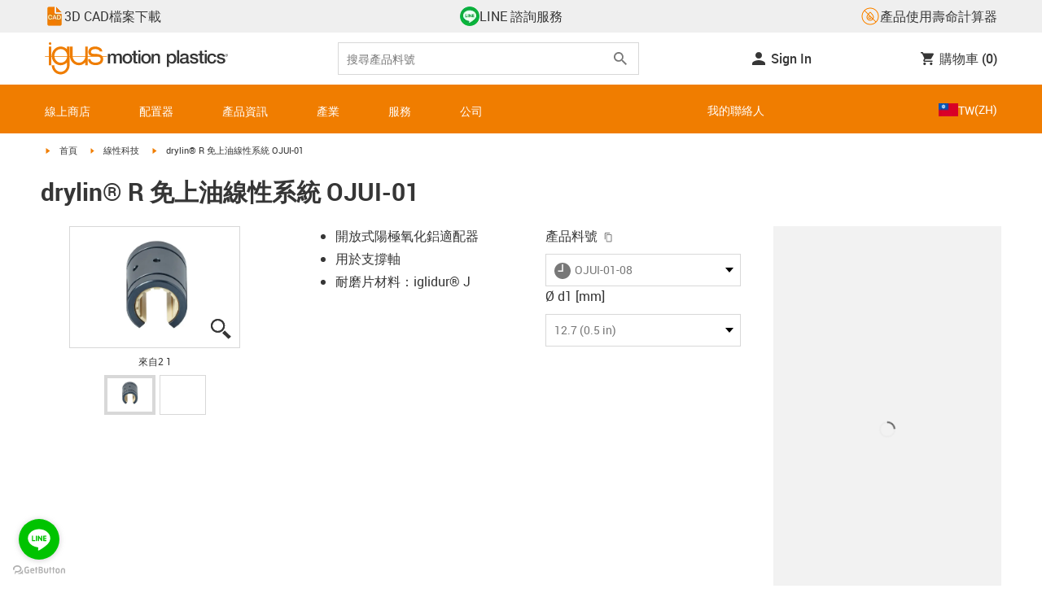

--- FILE ---
content_type: text/html; charset=utf-8
request_url: https://www.igus.com.tw/product/drylin_OJUI_01
body_size: 57767
content:
<!DOCTYPE html><html lang="zh-TW"><head><meta charSet="utf-8" data-next-head=""/><meta name="viewport" content="initial-scale=1.0, width=device-width" data-next-head=""/><style data-next-head="">
      :root {
        --theme-primary: #f07d00;
        --theme-primary-hover: #D26E00;
        --theme-primary-font: #ffffff;
        --theme-secondary: #363636;
        --theme-secondary-hover: #000000;
        --theme-secondary-font: #ffffff;
        --theme-color1: #da0e7d;
        --theme-color1-hover: #9b0a59;
        --theme-color1-font: #ffffff;
        --theme-color2: #49269e;
        --theme-color2-hover: #341d4e;
        --theme-color2-font: #ffffff;
        --theme-color3: #ffffff;
        --buttons-full-width: fit-content;
      }
    </style><title data-next-head="">drylin® R 免上油線性系統 OJUI-01</title><meta name="robots" content="index,follow" data-next-head=""/><meta name="description" content="drylin® R 免上油線性系統 OJUI-01" data-next-head=""/><link rel="alternate" hrefLang="x-default" href="https://www.igus.eu/product/drylin_OJUI_01" data-next-head=""/><link rel="alternate" hrefLang="en-EG" href="https://www.igus.com.eg/product/drylin_OJUI_01" data-next-head=""/><link rel="alternate" hrefLang="en-IN" href="https://www.igus.in/product/drylin_OJUI_01" data-next-head=""/><link rel="alternate" hrefLang="en-IL" href="https://www.igus.co.il/product/drylin_OJUI_01" data-next-head=""/><link rel="alternate" hrefLang="en-ZA" href="https://www.igus.co.za/product/drylin_OJUI_01" data-next-head=""/><link rel="alternate" hrefLang="en-AU" href="https://www.igus.com.au/product/drylin_OJUI_01" data-next-head=""/><link rel="alternate" hrefLang="id-ID" href="https://www.igus.co.id/product/drylin_OJUI_01" data-next-head=""/><link rel="alternate" hrefLang="ja-JP" href="https://www.igus.co.jp/product/drylin_OJUI_01" data-next-head=""/><link rel="alternate" hrefLang="ko-KR" href="https://www.igus.kr/product/drylin_OJUI_01" data-next-head=""/><link rel="alternate" hrefLang="en-MY" href="https://www.igus.my/product/drylin_OJUI_01" data-next-head=""/><link rel="alternate" hrefLang="en-NZ" href="https://www.igus.co.nz/product/drylin_OJUI_01" data-next-head=""/><link rel="alternate" hrefLang="en-SG" href="https://www.igus.sg/product/drylin_OJUI_01" data-next-head=""/><link rel="alternate" hrefLang="th-TH" href="https://www.igus.co.th/product/drylin_OJUI_01" data-next-head=""/><link rel="alternate" hrefLang="zh-TW" href="https://www.igus.com.tw/product/drylin_OJUI_01" data-next-head=""/><link rel="alternate" hrefLang="vi-VN" href="https://www.igus.vn/product/drylin_OJUI_01" data-next-head=""/><link rel="alternate" hrefLang="nl-BE" href="https://www.igus.be/product/drylin_OJUI_01" data-next-head=""/><link rel="alternate" hrefLang="fr-BE" href="https://www.igus.be/fr-BE/product/drylin_OJUI_01" data-next-head=""/><link rel="alternate" hrefLang="de-BE" href="https://www.igus.be/de-BE/product/drylin_OJUI_01" data-next-head=""/><link rel="alternate" hrefLang="en-BG" href="https://www.igus.bg/product/drylin_OJUI_01" data-next-head=""/><link rel="alternate" hrefLang="cs-CZ" href="https://www.igus.cz/product/drylin_OJUI_01" data-next-head=""/><link rel="alternate" hrefLang="en-HR" href="https://www.igus.hr/product/drylin_OJUI_01" data-next-head=""/><link rel="alternate" hrefLang="da-DK" href="https://www.igus.dk/product/drylin_OJUI_01" data-next-head=""/><link rel="alternate" hrefLang="de-DE" href="https://www.igus.de/product/drylin_OJUI_01" data-next-head=""/><link rel="alternate" hrefLang="es-ES" href="https://www.igus.es/product/drylin_OJUI_01" data-next-head=""/><link rel="alternate" hrefLang="en-EE" href="https://www.igus.ee/product/drylin_OJUI_01" data-next-head=""/><link rel="alternate" hrefLang="en-FI" href="https://www.igus.fi/product/drylin_OJUI_01" data-next-head=""/><link rel="alternate" hrefLang="fr-FR" href="https://www.igus.fr/product/drylin_OJUI_01" data-next-head=""/><link rel="alternate" hrefLang="en-GR" href="https://www.igus.gr/product/drylin_OJUI_01" data-next-head=""/><link rel="alternate" hrefLang="en-IE" href="https://www.igus.ie/product/drylin_OJUI_01" data-next-head=""/><link rel="alternate" hrefLang="it-IT" href="https://www.igus.it/product/drylin_OJUI_01" data-next-head=""/><link rel="alternate" hrefLang="en-LT" href="https://www.igus.lt/product/drylin_OJUI_01" data-next-head=""/><link rel="alternate" hrefLang="hu-HU" href="https://www.igus.hu/product/drylin_OJUI_01" data-next-head=""/><link rel="alternate" hrefLang="nl-NL" href="https://www.igus.nl/product/drylin_OJUI_01" data-next-head=""/><link rel="alternate" hrefLang="en-NO" href="https://www.igus.no/product/drylin_OJUI_01" data-next-head=""/><link rel="alternate" hrefLang="de-AT" href="https://www.igus.at/product/drylin_OJUI_01" data-next-head=""/><link rel="alternate" hrefLang="pl-PL" href="https://www.igus.pl/product/drylin_OJUI_01" data-next-head=""/><link rel="alternate" hrefLang="pt-PT" href="https://www.igus.pt/product/drylin_OJUI_01" data-next-head=""/><link rel="alternate" hrefLang="ro-RO" href="https://www.igus.ro/product/drylin_OJUI_01" data-next-head=""/><link rel="alternate" hrefLang="de-CH" href="https://www.igus.ch/product/drylin_OJUI_01" data-next-head=""/><link rel="alternate" hrefLang="fr-CH" href="https://www.igus.ch/fr-CH/product/drylin_OJUI_01" data-next-head=""/><link rel="alternate" hrefLang="it-CH" href="https://www.igus.ch/it-CH/product/drylin_OJUI_01" data-next-head=""/><link rel="alternate" hrefLang="en-RS" href="https://www.igus.rs/product/drylin_OJUI_01" data-next-head=""/><link rel="alternate" hrefLang="sl-SI" href="https://www.igus.si/product/drylin_OJUI_01" data-next-head=""/><link rel="alternate" hrefLang="cs-SK" href="https://www.igus.sk/product/drylin_OJUI_01" data-next-head=""/><link rel="alternate" hrefLang="sv-SE" href="https://www.igusab.se/product/drylin_OJUI_01" data-next-head=""/><link rel="alternate" hrefLang="tr-TR" href="https://www.igus.com.tr/product/drylin_OJUI_01" data-next-head=""/><link rel="alternate" hrefLang="en-GB" href="https://www.igus.co.uk/product/drylin_OJUI_01" data-next-head=""/><link rel="alternate" hrefLang="ru-UA" href="https://www.igus.com.ua/product/drylin_OJUI_01" data-next-head=""/><link rel="alternate" hrefLang="es-AR" href="https://www.igus.com.ar/product/drylin_OJUI_01" data-next-head=""/><link rel="alternate" hrefLang="pt-BR" href="https://www.igus.com.br/product/drylin_OJUI_01" data-next-head=""/><link rel="alternate" hrefLang="es-CL" href="https://www.igus.cl/product/drylin_OJUI_01" data-next-head=""/><link rel="alternate" hrefLang="es-MX" href="https://www.igus.com.mx/product/drylin_OJUI_01" data-next-head=""/><link rel="alternate" hrefLang="en-CA" href="https://www.igus.ca/product/drylin_OJUI_01" data-next-head=""/><link rel="alternate" hrefLang="fr-CA" href="https://www.igus.ca/fr-CA/product/drylin_OJUI_01" data-next-head=""/><link rel="alternate" hrefLang="en-US" href="https://www.igus.com/product/drylin_OJUI_01" data-next-head=""/><link rel="alternate" hrefLang="en" href="https://www.igus.eu/product/drylin_OJUI_01" data-next-head=""/><link rel="alternate" hrefLang="es" href="https://www.igus.eu/es/product/drylin_OJUI_01" data-next-head=""/><link rel="alternate" hrefLang="fr" href="https://www.igus.eu/fr/product/drylin_OJUI_01" data-next-head=""/><meta property="og:title" content="drylin® R 免上油線性系統 OJUI-01" data-next-head=""/><meta property="og:description" content="drylin® R 免上油線性系統 OJUI-01" data-next-head=""/><meta property="og:url" content="https://www.igus.com.tw/product/drylin_OJUI_01?artnr=OJUI-01-08" data-next-head=""/><meta property="og:type" content="website" data-next-head=""/><meta property="og:image" content="https://igus.widen.net/content/ptuioyfet9/webp/DRL_PROD_OJUI_01_US_1.webp?width=1200&amp;height=630&amp;quality=65" data-next-head=""/><meta property="og:image:alt" content="OJUI-01-08 product image" data-next-head=""/><link rel="canonical" href="https://www.igus.com.tw/product/drylin_OJUI_01" data-next-head=""/><meta name="WT.cg_n" content="Drylin" data-next-head=""/><meta name="WT.cg_s" content="Catalog | Product | drylin" data-next-head=""/><meta name="sis-tag_page-type" content="Shop" data-next-head=""/><meta name="sis-tag_page-subtype" content="Product Detail Page" data-next-head=""/><meta name="sis-tag_article-number" content="OJUI-01-08" data-next-head=""/><meta name="sis-tag_availability-code" content="0" data-next-head=""/><meta name="sis-tag_availability-text" content="實際出貨時間請洽易格斯" data-next-head=""/><link rel="preload" as="image" href="https://igus.widen.net/content/ptuioyfet9/webp/DRL_PROD_OJUI_01_US_1.webp?quality=65" data-next-head=""/><script id="google-tag-manager-script" data-testid="googletagmanager" data-nscript="beforeInteractive">
    (function(w,d,s,l,i){w[l]=w[l]||[];w[l].push({'gtm.start':
    new Date().getTime(),event:'gtm.js'});var f=d.getElementsByTagName(s)[0],
    j=d.createElement(s),dl=l!='dataLayer'?'&l='+l:'';j.async=true;j.src=
    'https://www.googletagmanager.com/gtm.js?id='+i+dl;f.parentNode.insertBefore(j,f);
    })(window,document,'script','dataLayer', 'GTM-WV2C3F');
  </script><script id="avs" data-nscript="beforeInteractive">/* appversion 2.486.12 */</script><link rel="preload" href="/_catalog/_next/static/css/2577aec00edf3666.css" as="style"/><link rel="stylesheet" href="/_catalog/_next/static/css/2577aec00edf3666.css" data-n-g=""/><link rel="preload" href="/_catalog/_next/static/css/0154f090b48a5922.css" as="style"/><link rel="stylesheet" href="/_catalog/_next/static/css/0154f090b48a5922.css" data-n-p=""/><link rel="preload" href="/_catalog/_next/static/css/a725eb868f8d6938.css" as="style"/><link rel="stylesheet" href="/_catalog/_next/static/css/a725eb868f8d6938.css" data-n-p=""/><noscript data-n-css=""></noscript><script defer="" nomodule="" src="/_catalog/_next/static/chunks/polyfills-42372ed130431b0a.js"></script><script src="/_catalog/_next/static/chunks/webpack-71f7917ec307a8e5.js" defer=""></script><script src="/_catalog/_next/static/chunks/framework-53fae7349e085ca3.js" defer=""></script><script src="/_catalog/_next/static/chunks/main-3d0ee6a4f91ca73d.js" defer=""></script><script src="/_catalog/_next/static/chunks/pages/_app-7fb46d812220b16d.js" defer=""></script><script src="/_catalog/_next/static/chunks/69faa530-41d941d2a9a36213.js" defer=""></script><script src="/_catalog/_next/static/chunks/40cd0648-a688fc05f950259a.js" defer=""></script><script src="/_catalog/_next/static/chunks/dcca3626-7daf1fc0c4ea2c4e.js" defer=""></script><script src="/_catalog/_next/static/chunks/370-3756ab014f273511.js" defer=""></script><script src="/_catalog/_next/static/chunks/17-7ddc90f40b9d66ca.js" defer=""></script><script src="/_catalog/_next/static/chunks/468-bafa9bfc69a8fe45.js" defer=""></script><script src="/_catalog/_next/static/chunks/783-0f2a07ca048c2e48.js" defer=""></script><script src="/_catalog/_next/static/chunks/522-ca52bfc77d415270.js" defer=""></script><script src="/_catalog/_next/static/chunks/495-f76fe56065a92409.js" defer=""></script><script src="/_catalog/_next/static/chunks/941-951f80522bddc877.js" defer=""></script><script src="/_catalog/_next/static/chunks/526-b7f699355a5bc86f.js" defer=""></script><script src="/_catalog/_next/static/chunks/pages/product/%5Bproduct%5D-059588c669d91077.js" defer=""></script><script src="/_catalog/_next/static/catalog_2.486.11/_buildManifest.js" defer=""></script><script src="/_catalog/_next/static/catalog_2.486.11/_ssgManifest.js" defer=""></script><style id="__jsx-1cb5a8b6db816471">div.jsx-1cb5a8b6db816471>ul{list-style-type:disc}div.jsx-1cb5a8b6db816471>ul>li{padding-bottom:.4rem}div.jsx-1cb5a8b6db816471>ul>li>a{color:#f07d00}div.jsx-1cb5a8b6db816471>ul>li>a:hover{color:#a45500}</style></head><body><noscript><iframe src="https://www.googletagmanager.com/ns.html?id=GTM-WV2C3F" height="0" width="0" class="hidden invisible" title="Google Tag Manager"></iframe></noscript><div id="__next"><script data-testid="piwikpro-script">(function(window, document, dataLayerName, id) {
window[dataLayerName]=window[dataLayerName]||[],window[dataLayerName].push({start:(new Date).getTime(),event:"stg.start"});var scripts=document.getElementsByTagName('script')[0],tags=document.createElement('script');
function stgCreateCookie(a,b,c){var d="";if(c){var e=new Date;e.setTime(e.getTime()+24*c*60*60*1e3),d="; expires="+e.toUTCString()}document.cookie=a+"="+b+d+"; path=/"}
var isStgDebug=(window.location.href.match("stg_debug")||document.cookie.match("stg_debug"))&&!window.location.href.match("stg_disable_debug");stgCreateCookie("stg_debug",isStgDebug?1:"",isStgDebug?14:-1);
var qP=[];dataLayerName!=="dataLayer"&&qP.push("data_layer_name="+dataLayerName),isStgDebug&&qP.push("stg_debug");var qPString=qP.length>0?("?"+qP.join("&")):"";
tags.async=!0,tags.src="//igus.containers.piwik.pro/"+id+".js"+qPString,scripts.parentNode.insertBefore(tags,scripts);
!function(a,n,i){a[n]=a[n]||{};for(var c=0;c<i.length;c++)!function(i){a[n][i]=a[n][i]||{},a[n][i].api=a[n][i].api||function(){var a=[].slice.call(arguments,0);"string"==typeof a[0]&&window[dataLayerName].push({event:n+"."+i+":"+a[0],parameters:[].slice.call(arguments,1)})}}(i[c])}(window,"ppms",["tm","cm"]);
})(window, document, 'dataLayer', 'f9d3fbcd-4463-4986-80f8-e007804c8ecb');
</script><noscript data-testid="piwikpro-noscript"><iframe src="//igus.containers.piwik.pro/f9d3fbcd-4463-4986-80f8-e007804c8ecb/noscript.html" height="0" width="0" style="display:none;visibility:hidden"></iframe></noscript><section id="country-switch"></section><header><nav class="icon-links-wrapper IconLinksBar-module_bg__grey__M1dTP"><div class=" Grid-module_container__4hXNq Grid-module_container_v1__viOxK"><ul class="IconLinksBar-module_icon__links_wrapper__xvsqa"><li class="IconLinksBar-module_icon__links__pfwO3"><a href="https://www.igus-cad.com/?cul=zh-TW" title="3D CAD檔案下載" target="_self" class="Link-module_layout__-XLu- Link-module_linkSecondaryColor__NQkj9  "><span class=""><span class="IconLinksBar-module_icon__links__pfwO3"><span class="IconLinksBar-module_icon__links_icon_wrapper__1FyDb"><img class="IconLinksBar-module_icon__links_icon__fSMo-  " src="
          https://igus.widen.net/content/fsu6xdukla/webp/IGUS_GEN_Cad_icon_small_no_background_XX_2.jpeg?crop=false&amp;keep=c&amp;u=ynfd0c&amp;w=24&amp;h=24" alt="3D CAD檔軟體" fetchpriority="high" loading="eager"/></span>3D CAD檔案下載</span></span></a></li><li class="IconLinksBar-module_icon__links__pfwO3"><a href="https://page.line.me/wcu3735h?openQrModal=true" title="LINE 諮詢服務" target="_self" class="Link-module_layout__-XLu- Link-module_linkSecondaryColor__NQkj9  "><span class=""><span class="IconLinksBar-module_icon__links__pfwO3"><span class="IconLinksBar-module_icon__links_icon_wrapper__1FyDb"><img class="IconLinksBar-module_icon__links_icon__fSMo-  " src="
          https://igus.widen.net/content/t68gpjdov1/webp/LINE_Icon_RGB_CIRCLE.jpeg?crop=true&amp;keep=c&amp;u=ynfd0c&amp;w=24&amp;h=24" alt="易格斯" fetchpriority="high" loading="eager"/></span>LINE 諮詢服務</span></span></a></li><li class="IconLinksBar-module_icon__links__pfwO3"><a href="https://igus.tools/?c=TW&amp;csid=ghrpzki4lafx5mmyjjyvrv3a&amp;l=zh&amp;server=1" title="產品使用壽命計算器" target="_self" class="Link-module_layout__-XLu- Link-module_linkSecondaryColor__NQkj9  "><span class=""><span class="IconLinksBar-module_icon__links__pfwO3"><span class="IconLinksBar-module_icon__links_icon_wrapper__1FyDb"><img class="IconLinksBar-module_icon__links_icon__fSMo-  " src="
          https://igus.widen.net/content/xpqevet93d/webp/LCA_ICON_no-oil_orange_DE_1.jpeg?keep=c&amp;crop=yes&amp;x.app=portals&amp;w=24&amp;h=24" alt="易格斯" fetchpriority="high" loading="eager"/></span>產品使用壽命計算器</span></span></a></li></ul></div></nav><div class=" Grid-module_container__4hXNq Grid-module_container_v1__viOxK header-bar-wrapper HeaderBar-module_header-bar-wrapper-v2__nISU5"><div class=" Grid-module_row__8-iOP "><div class=" Grid-module_col__neKAZ HeaderBar-module_header__main__wrapper__DuuJn"><nav class="HeaderBar-module_header__wrapper__tWjJ-"><button class="BurgerButton-module_burger__icon__D44HD" aria-label="Mobile Navigation"><span class="BurgerButton-module_burger__icon_open__Hu-Yo"></span></button><a href="/" title="Home" target="_top" class="Link-module_layout__-XLu- Link-module_linkSecondaryColor__NQkj9  HeaderBar-module_header_logo__wrapper__MPj9F"><span class=""><svg width="77" height="40" viewBox="0 0 88 46" fill="none" xmlns="http://www.w3.org/2000/svg"><path d="M81.0942 19.6806C80.5319 18.9088 79.7944 18.2815 78.9423 17.8503C76.5512 16.5922 73.0244 16.3132 68.8999 16.3132C65.8541 16.3132 64.9006 15.2145 64.9006 13.4667C64.9006 12.2997 66.0164 9.58697 71.1116 9.57843C75.3045 9.57843 77.4991 11.8926 77.3995 13.0255H81.0174C81.1597 8.38859 75.2959 5.96054 71.1059 5.96623C64.818 5.96623 61.2884 9.06606 61.2884 13.555C61.2884 15.3084 61.7324 16.7772 62.7116 17.8589C63.5086 18.7384 64.6615 19.3646 66.2213 19.6891H60.5284V17.8503V5.9947H57.0471V19.6806H39.1342C39.1342 19.5696 39.1342 19.4586 39.1342 19.3447V17.8503V5.9947H35.2715V17.8503V19.6806H34.779V5.9947H31.1811V9.9627C30.0323 8.71243 28.6375 7.71307 27.0842 7.0273C25.531 6.34154 23.8528 5.98417 22.1549 5.97762C15.608 5.97762 10.248 11.1725 9.59617 17.8332C9.55137 18.2873 9.52952 18.7433 9.5307 19.1995C9.5307 19.3533 9.5307 19.5098 9.5307 19.6635H9.03541V5.9947H5.43176V17.8503V19.6806H0.0234375V20.4235H5.43176V27.0416V32.4499H9.0468V27.0416V20.4235H9.59333C9.7903 22.8015 10.6133 25.0848 11.9787 27.0416C13.0164 28.5775 14.3886 29.8583 15.9922 30.7878C17.5959 31.7173 19.3893 32.2713 21.2378 32.4083C23.0863 32.5452 24.9418 32.2616 26.6649 31.5786C28.3881 30.8956 29.9341 29.831 31.1868 28.4649V32.3646C31.167 33.6952 30.8845 35.0089 30.3556 36.2301C28.9324 39.5292 25.8012 41.8177 22.1606 41.8177C18.5199 41.8177 15.3945 39.5235 13.9712 36.2244C13.4345 35.0048 13.1443 33.6911 13.1173 32.3589H9.52786C9.54287 33.6692 9.74414 34.9707 10.1256 36.2244C11.7567 41.5587 16.5331 45.41 22.1549 45.41C27.7767 45.41 32.5531 41.5587 34.1813 36.2244C34.563 34.9718 34.7643 33.6711 34.779 32.3617V20.4235H35.3199C35.5202 22.8025 36.3472 25.086 37.7166 27.0416C38.8515 28.6977 40.3703 30.0545 42.1433 30.9963C43.9163 31.9381 45.8909 32.4368 47.8985 32.4499C49.5904 32.4453 51.2632 32.0918 52.8123 31.4115C54.3614 30.7312 55.7536 29.7388 56.9019 28.4962V32.4499H60.5227V27.0416V20.4235H75.498C78.1168 21.0185 78.6292 22.1485 78.6292 23.7995C78.6539 24.4106 78.5405 25.0194 78.2976 25.5807C78.0546 26.142 77.6883 26.6414 77.2258 27.0416C75.9335 28.1631 73.8101 28.704 71.1059 28.704C68.7234 28.704 67.0041 28.0066 65.9111 27.0388C64.8607 26.1137 64.3853 24.9409 64.4451 23.9076H60.8244C60.7875 24.9852 60.9999 26.0567 61.4449 27.0388C62.8852 30.2268 66.6682 32.319 71.1059 32.319C74.943 32.319 79.9585 31.1804 81.6379 27.0388C82.0463 26.0056 82.2456 24.9017 82.2243 23.7909C82.254 22.6304 82.0143 21.4787 81.524 20.4264H87.6041V19.6806H81.0942ZM27.6059 27.0416C26.1032 28.2068 24.2556 28.8391 22.3541 28.8391C20.4526 28.8391 18.6051 28.2068 17.1024 27.0416C16.0748 26.2416 15.2179 25.2437 14.5824 24.1071C13.9468 22.9704 13.5454 21.7179 13.4019 20.4235H31.3149C31.1706 21.7186 30.768 22.9716 30.131 24.1084C29.4939 25.2451 28.6353 26.2426 27.6059 27.0416ZM31.3633 19.6863H13.3308C13.3308 19.5297 13.3308 19.3732 13.3308 19.2138C13.3253 18.7582 13.3491 18.3028 13.4019 17.8503C14.0282 13.1735 17.7941 9.57558 22.3484 9.57558C26.9028 9.57558 30.6659 13.1735 31.2864 17.8503C31.3447 18.3006 31.3742 18.7541 31.3746 19.2081C31.3746 19.3561 31.3718 19.5241 31.3633 19.6806V19.6863ZM53.3524 27.0416C51.8474 28.2142 49.9942 28.851 48.0864 28.851C46.1785 28.851 44.3253 28.2142 42.8204 27.0416C41.7935 26.2422 40.937 25.2453 40.3014 24.1096C39.6659 22.974 39.2642 21.7226 39.1199 20.4292H57.0329C56.8911 21.7211 56.4924 22.9716 55.8604 24.1071C55.2283 25.2427 54.3756 26.2404 53.3524 27.0416Z" fill="#EF7D00"></path><path d="M7.22973 3.60081C7.58646 3.60193 7.93549 3.49714 8.23261 3.29972C8.52973 3.10229 8.76156 2.82111 8.89872 2.4918C9.03589 2.1625 9.07222 1.79989 9.00311 1.44991C8.934 1.09994 8.76256 0.778361 8.51051 0.525914C8.25846 0.273468 7.93715 0.101519 7.58729 0.0318546C7.23743 -0.0378101 6.87476 -0.00205535 6.54524 0.134589C6.21572 0.271233 5.93417 0.502616 5.73627 0.799421C5.53838 1.09623 5.43303 1.4451 5.4336 1.80183C5.43435 2.27822 5.62373 2.73493 5.96033 3.07206C6.29692 3.40919 6.75333 3.5993 7.22973 3.60081Z" fill="#EF7D00"></path></svg><svg class=" HeaderBar-module_motion_platics_logo__wrapper__mW71B" width="148" height="22" viewBox="0 0 148 22" fill="none" xmlns="http://www.w3.org/2000/svg"><path d="M0.570312 5.14742H3.03537V6.79269H3.10368C3.90355 5.62847 4.84004 4.82861 6.7358 4.82861C8.17613 4.82861 9.52252 5.4463 10.0491 6.79269C10.9401 5.58293 12.0132 4.82861 13.7496 4.82861C16.2402 4.82861 17.7005 5.94728 17.7005 8.81369V16.9689H15.0959V10.0491C15.0959 8.15331 14.9821 6.87239 12.9497 6.87239C11.1906 6.87239 10.4362 8.01098 10.4362 10.0263V16.9461H7.8317V9.37445C7.8317 7.72918 7.33072 6.88377 5.75377 6.88377C4.40738 6.88377 3.17201 8.00529 3.17201 9.94659V16.9575H0.570312V5.14742Z" fill="#363636"></path><path d="M18.5234 11.0425C18.5234 7.45593 20.7152 4.82863 24.484 4.82863C28.2527 4.82863 30.4474 7.45593 30.4474 11.0425C30.4474 14.6746 28.2527 17.2763 24.484 17.2763C20.7152 17.2763 18.5234 14.6746 18.5234 11.0425ZM27.8428 11.0425C27.8428 9.01012 26.8153 6.88379 24.484 6.88379C22.1527 6.88379 21.128 9.01012 21.128 11.0425C21.128 13.0749 22.1556 15.2211 24.484 15.2211C26.8124 15.2211 27.8457 13.0977 27.8457 11.0425H27.8428Z" fill="#363636"></path><path d="M30.0586 5.14744H32.0227V1.60641H34.6272V5.14744H36.9784V7.08875H34.6272V13.3937C34.6272 14.4697 34.7183 15.0162 35.8825 15.0162C36.2502 15.0313 36.6183 15.0007 36.9784 14.9251V16.9347C36.419 17.0142 35.8553 17.0598 35.2904 17.0714C32.5464 17.0714 32.091 16.021 32.0227 14.0569V7.08875H30.0586V5.14744Z" fill="#363636"></path><path d="M38.0039 0.65567H40.6084V3.12357H38.0039V0.65567ZM38.0039 5.15596H40.6084V16.966H38.0039V5.15596Z" fill="#363636"></path><path d="M41.5234 11.0425C41.5234 7.45592 43.7152 4.82861 47.484 4.82861C51.2527 4.82861 53.4616 7.45592 53.4616 11.0425C53.4616 14.6746 51.267 17.2763 47.484 17.2763C43.701 17.2763 41.5234 14.6746 41.5234 11.0425ZM50.8428 11.0425C50.8428 9.0101 49.8153 6.88377 47.484 6.88377C45.1527 6.88377 44.128 9.0101 44.128 11.0425C44.128 13.0749 45.1556 15.2211 47.484 15.2211C49.8124 15.2211 50.8428 13.0977 50.8428 11.0425Z" fill="#363636"></path><path d="M54.2422 5.14742H56.7101V6.88377L56.7556 6.92932C57.133 6.28953 57.6707 5.75924 58.3156 5.39082C58.9606 5.02241 59.6905 4.82863 60.4333 4.82861C63.0151 4.82861 64.6148 6.175 64.6148 8.84785V16.9575H62.0017V9.53386C61.9334 7.68364 61.2474 6.88377 59.6932 6.88377C57.9569 6.88377 56.8467 8.25578 56.8467 9.98929V16.9575H54.2422V5.14742Z" fill="#363636"></path><path d="M72.9197 5.14743H75.382V6.74716H75.4247C76.1562 5.37515 77.551 4.82863 79.0824 4.82863C82.8028 4.82863 84.6103 7.63811 84.6103 11.1108C84.6103 14.3074 82.9878 17.2763 79.5151 17.2763C78.0064 17.2763 76.364 16.7298 75.5641 15.4261H75.5186V21.3212H72.9141L72.9197 5.14743ZM78.7437 6.88379C76.5519 6.88379 75.4303 8.52906 75.4303 11.0653C75.4303 13.4392 76.643 15.2211 78.7437 15.2211C81.1205 15.2211 82.0114 13.1204 82.0114 11.0653C82.0114 8.93895 80.8899 6.88379 78.7437 6.88379Z" fill="#363636"></path><path d="M85.5039 0.655678H88.1084V16.966H85.5039V0.655678Z" fill="#363636"></path><path d="M99.4617 14.3188C99.4617 14.9593 99.5983 15.2098 100.079 15.2098C100.293 15.219 100.506 15.2066 100.717 15.1728V16.9774C100.183 17.1417 99.63 17.2374 99.0717 17.2621C97.9986 17.2621 97.267 16.8977 97.0621 15.8388C96.0345 16.8436 94.3665 17.2621 92.9717 17.2621C90.8027 17.2621 88.9297 16.1235 88.9297 13.815C88.9297 10.9144 91.1898 10.3992 93.3617 10.1373L94.7991 9.9523C96.3989 9.74735 97.0165 9.49686 97.0165 8.46928C97.0165 7.09727 95.5933 6.86956 94.5714 6.86956C93.1083 6.86956 92.0807 7.46447 91.9669 8.74254H89.3623C89.5474 5.70534 92.1035 4.81439 94.7308 4.81439C97.0393 4.81439 99.4588 5.75089 99.4588 8.23018L99.4617 14.3188ZM96.86 11.0311C96.3334 11.3499 95.9463 11.441 94.8475 11.5776L93.7972 11.7143C92.6102 11.8765 91.5371 12.332 91.5371 13.5873C91.5371 14.7771 92.6557 15.2098 93.7744 15.2098C95.1436 15.2098 96.86 14.6177 96.86 12.9724V11.0311Z" fill="#363636"></path><path d="M103.777 13.1802C103.94 14.7116 105.058 15.2354 106.45 15.2354C107.455 15.2354 109.146 15.0304 109.078 13.6812C109.009 12.332 107.114 12.1526 105.218 11.7171C103.322 11.2816 101.426 10.6184 101.426 8.21024C101.426 5.62848 104.213 4.82861 106.359 4.82861C108.782 4.82861 110.996 5.81065 111.295 8.46073H108.577C108.323 7.20258 107.344 6.88377 106.177 6.88377C105.423 6.88377 104.031 7.06595 104.031 8.09638C104.031 9.37445 105.949 9.5794 107.868 9.98929C109.786 10.3992 111.682 11.1108 111.682 13.4392C111.682 16.2487 108.85 17.2763 106.405 17.2763C103.413 17.2763 101.244 15.9527 101.176 13.166L103.777 13.1802Z" fill="#363636"></path><path d="M111.568 5.14744H113.527V1.60641H116.131V5.14744H118.482V7.08875H116.131V13.3937C116.131 14.4697 116.222 15.0162 117.386 15.0162C117.754 15.0312 118.122 15.0006 118.482 14.9251V16.9347C117.922 17.0143 117.357 17.0599 116.791 17.0714C114.05 17.0714 113.595 16.021 113.527 14.0569V7.08875H111.562L111.568 5.14744Z" fill="#363636"></path><path d="M119.504 0.65567H122.108V3.12357H119.504V0.65567ZM119.504 5.15596H122.108V16.966H119.504V5.15596Z" fill="#363636"></path><path d="M131.094 9.10119C130.889 7.63809 129.862 6.88377 128.401 6.88377C127.052 6.88377 125.156 7.61532 125.156 11.1791C125.156 13.1432 126.01 15.2211 128.288 15.2211C129.816 15.2211 130.849 14.2391 131.094 12.5255H133.699C133.22 15.6083 131.325 17.2763 128.29 17.2763C124.59 17.2763 122.555 14.6518 122.555 11.1791C122.555 7.61532 124.499 4.82861 128.381 4.82861C131.123 4.82861 133.451 6.19777 133.702 9.09834L131.094 9.10119Z" fill="#363636"></path><path d="M136.864 13.1802C137.024 14.7116 138.145 15.2354 139.537 15.2354C140.542 15.2354 142.233 15.0304 142.165 13.6812C142.096 12.332 140.201 12.1526 138.305 11.7171C136.409 11.2816 134.519 10.6184 134.519 8.21024C134.519 5.62848 137.306 4.82861 139.452 4.82861C141.874 4.82861 144.089 5.81065 144.388 8.46073H141.669C141.416 7.20258 140.434 6.88377 139.27 6.88377C138.515 6.88377 137.123 7.06595 137.123 8.09638C137.123 9.37445 139.042 9.5794 140.961 9.98929C142.879 10.3992 144.775 11.1108 144.775 13.4392C144.775 16.2487 141.943 17.2763 139.497 17.2763C136.506 17.2763 134.337 15.9527 134.266 13.166L136.864 13.1802Z" fill="#363636"></path><path d="M146.355 8.45505C146.137 8.46028 145.921 8.42081 145.719 8.33907C145.517 8.25733 145.334 8.13506 145.181 7.97981C145.028 7.82457 144.909 7.63963 144.83 7.43644C144.751 7.23324 144.715 7.01609 144.724 6.7984C144.73 6.47858 144.83 6.1677 145.013 5.90468C145.195 5.64167 145.45 5.43822 145.747 5.31982C146.044 5.20142 146.37 5.17333 146.683 5.23908C146.996 5.30482 147.283 5.46148 147.507 5.68942C147.732 5.91736 147.884 6.20645 147.945 6.52048C148.005 6.83451 147.972 7.15952 147.849 7.45479C147.726 7.75006 147.519 8.00248 147.253 8.18041C146.987 8.35834 146.675 8.45387 146.355 8.45505ZM146.355 5.43208C146.18 5.43247 146.007 5.46878 145.846 5.53878C145.685 5.60877 145.541 5.71095 145.421 5.83901C145.302 5.96706 145.21 6.11827 145.151 6.28329C145.092 6.44831 145.068 6.62362 145.08 6.7984C145.08 7.55272 145.566 8.16756 146.355 8.16756C146.699 8.14035 147.02 7.98445 147.254 7.73095C147.489 7.47745 147.619 7.14498 147.619 6.79982C147.619 6.45467 147.489 6.12219 147.254 5.86869C147.02 5.61519 146.699 5.45929 146.355 5.43208ZM146.028 7.74628H145.726V5.91314H146.42C146.864 5.91314 147.089 6.0697 147.089 6.43974C147.093 6.50463 147.084 6.56963 147.061 6.63067C147.039 6.69171 147.004 6.74749 146.959 6.79451C146.915 6.84154 146.86 6.87879 146.801 6.90395C146.741 6.92911 146.676 6.94162 146.611 6.94072L147.124 7.74628H146.785L146.309 6.9635H146.025L146.028 7.74628ZM146.363 6.70731C146.588 6.70731 146.788 6.68454 146.788 6.42266C146.788 6.16079 146.568 6.17502 146.389 6.17502H146.028V6.71016L146.363 6.70731Z" fill="#363636"></path></svg></span></a><div class="HeaderBar-module_header__input__wrapper__wM7zs "><div class="SearchBar-module_search__input__wrapper__jVTcu"><div class="SearchBar-module_search__input__control__M-U-L"><input role="searchbox" aria-label="Search" name="searchTerm" type="text" placeholder="搜尋產品料號" class="SearchBar-module_search__input__element__6eyxo" value=""/><div class="SearchBar-module_action__wrapper__kJJ84"><button aria-label="Search" class="SearchBar-module_input__search__XhcRv"><svg class="" width="24" height="24" viewBox="0 0 24 24" fill="none" xmlns="http://www.w3.org/2000/svg"><g clip-path="url(#clip0_12303_447)"><path d="M15.4351 14.0629H14.7124L14.4563 13.8159C15.3528 12.773 15.8925 11.4191 15.8925 9.94625C15.8925 6.66209 13.2304 4 9.94625 4C6.66209 4 4 6.66209 4 9.94625C4 13.2304 6.66209 15.8925 9.94625 15.8925C11.4191 15.8925 12.773 15.3528 13.8159 14.4563L14.0629 14.7124V15.4351L18.6369 20L20 18.6369L15.4351 14.0629ZM9.94625 14.0629C7.66838 14.0629 5.82962 12.2241 5.82962 9.94625C5.82962 7.66838 7.66838 5.82962 9.94625 5.82962C12.2241 5.82962 14.0629 7.66838 14.0629 9.94625C14.0629 12.2241 12.2241 14.0629 9.94625 14.0629Z" fill="#787878"></path></g><defs><clipPath id="clip0_12303_447"><rect width="24" height="24"></rect></clipPath></defs></svg></button></div></div></div></div><div class="HeaderBar-module_header__right__P7VFu"><div class="HeaderBar-module_header__icons__wrapper__hIT2U"><button aria-label="Search" class="HeaderBar-module_header__search__icon__NFZ24"><svg class="" width="24" height="24" viewBox="0 0 24 24" fill="none" xmlns="http://www.w3.org/2000/svg"><g clip-path="url(#clip0_12178_375)"><path d="M15.4351 14.0629H14.7124L14.4563 13.8159C15.3528 12.773 15.8925 11.4191 15.8925 9.94625C15.8925 6.66209 13.2304 4 9.94625 4C6.66209 4 4 6.66209 4 9.94625C4 13.2304 6.66209 15.8925 9.94625 15.8925C11.4191 15.8925 12.773 15.3528 13.8159 14.4563L14.0629 14.7124V15.4351L18.6369 20L20 18.6369L15.4351 14.0629ZM9.94625 14.0629C7.66838 14.0629 5.82962 12.2241 5.82962 9.94625C5.82962 7.66838 7.66838 5.82962 9.94625 5.82962C12.2241 5.82962 14.0629 7.66838 14.0629 9.94625C14.0629 12.2241 12.2241 14.0629 9.94625 14.0629Z" fill="#363636"></path></g><defs><clipPath id="clip0_12178_375"><rect width="24" height="24" fill="white"></rect></clipPath></defs></svg></button><a href="/myigus" title="myigus" target="_self" class="Link-module_layout__-XLu- Link-module_linkSecondaryColor__NQkj9  "><span class=""><span class="HeaderBar-module_header__link__qUnRX"><svg width="24" height="24" viewBox="0 0 24 24" fill="none" xmlns="http://www.w3.org/2000/svg"><g clip-path="url(#clip0_12178_378)"><path d="M12 12C14.21 12 16 10.21 16 8C16 5.79 14.21 4 12 4C9.79 4 8 5.79 8 8C8 10.21 9.79 12 12 12ZM12 14C9.33 14 4 15.34 4 18V20H20V18C20 15.34 14.67 14 12 14Z" fill="#363636"></path></g><defs><clipPath id="clip0_12178_378"><rect width="24" height="24" fill="white"></rect></clipPath></defs></svg><span class="HeaderBar-module_header__link__text__b0zeg">Sign In </span></span></span></a><a href="/cart" title="Shoping Cart" target="_self" class="Link-module_layout__-XLu- Link-module_linkSecondaryColor__NQkj9  "><span class=""><span class="HeaderBar-module_header__link__qUnRX"><svg width="24" height="24" viewBox="0 0 24 24" fill="none" xmlns="http://www.w3.org/2000/svg"><g clip-path="url(#clip0_12178_382)"><path d="M8.8 16.8C7.92 16.8 7.208 17.52 7.208 18.4C7.208 19.28 7.92 20 8.8 20C9.68 20 10.4 19.28 10.4 18.4C10.4 17.52 9.68 16.8 8.8 16.8ZM4 4V5.6H5.6L8.48 11.672L7.4 13.632C7.272 13.856 7.2 14.12 7.2 14.4C7.2 15.28 7.92 16 8.8 16H18.4V14.4H9.136C9.024 14.4 8.936 14.312 8.936 14.2L8.96 14.104L9.68 12.8H15.64C16.24 12.8 16.768 12.472 17.04 11.976L19.904 6.784C19.968 6.672 20 6.536 20 6.4C20 5.96 19.64 5.6 19.2 5.6H7.368L6.616 4H4ZM16.8 16.8C15.92 16.8 15.208 17.52 15.208 18.4C15.208 19.28 15.92 20 16.8 20C17.68 20 18.4 19.28 18.4 18.4C18.4 17.52 17.68 16.8 16.8 16.8Z" fill="#363636"></path></g><defs><clipPath id="clip0_12178_382"><rect width="24" height="24" fill="white"></rect></clipPath></defs></svg><span class="HeaderBar-module_header__link__text__b0zeg">購物車</span><span class="HeaderBar-module_header__cart__VjoAl" translate="no">(0)</span></span></span></a></div><button class="HeaderBar-module_country_switcher_button__6G-7B" title="DE-DE(TW)"><div><img alt="de-de flag" width="24" height="16"/></div>DE-DE (TW)</button></div></nav></div></div></div><div class="main-navigation-wrapper NavigationBar-module_nav_bar__wrapper__UWWR2"><div class=" Grid-module_container__4hXNq Grid-module_container_v1__viOxK NavigationBar-module_mobile__navheader__jf1Ly"><div class=" Grid-module_row__8-iOP "><div class=" Grid-module_col__neKAZ"><nav class="NavigationBar-module_header__wrapper__igViu"><button class="BurgerButton-module_burger__icon__D44HD" aria-label="Mobile Navigation"><span class="BurgerButton-module_burger__icon_open__Hu-Yo"></span></button><a href="/" title="Home" target="_top" class="Link-module_layout__-XLu- Link-module_linkSecondaryColor__NQkj9  NavigationBar-module_header_logo__wrapper__y3VJm"><span class=""><svg width="77" height="40" viewBox="0 0 88 46" fill="none" xmlns="http://www.w3.org/2000/svg"><path d="M81.0942 19.6806C80.5319 18.9088 79.7944 18.2815 78.9423 17.8503C76.5512 16.5922 73.0244 16.3132 68.8999 16.3132C65.8541 16.3132 64.9006 15.2145 64.9006 13.4667C64.9006 12.2997 66.0164 9.58697 71.1116 9.57843C75.3045 9.57843 77.4991 11.8926 77.3995 13.0255H81.0174C81.1597 8.38859 75.2959 5.96054 71.1059 5.96623C64.818 5.96623 61.2884 9.06606 61.2884 13.555C61.2884 15.3084 61.7324 16.7772 62.7116 17.8589C63.5086 18.7384 64.6615 19.3646 66.2213 19.6891H60.5284V17.8503V5.9947H57.0471V19.6806H39.1342C39.1342 19.5696 39.1342 19.4586 39.1342 19.3447V17.8503V5.9947H35.2715V17.8503V19.6806H34.779V5.9947H31.1811V9.9627C30.0323 8.71243 28.6375 7.71307 27.0842 7.0273C25.531 6.34154 23.8528 5.98417 22.1549 5.97762C15.608 5.97762 10.248 11.1725 9.59617 17.8332C9.55137 18.2873 9.52952 18.7433 9.5307 19.1995C9.5307 19.3533 9.5307 19.5098 9.5307 19.6635H9.03541V5.9947H5.43176V17.8503V19.6806H0.0234375V20.4235H5.43176V27.0416V32.4499H9.0468V27.0416V20.4235H9.59333C9.7903 22.8015 10.6133 25.0848 11.9787 27.0416C13.0164 28.5775 14.3886 29.8583 15.9922 30.7878C17.5959 31.7173 19.3893 32.2713 21.2378 32.4083C23.0863 32.5452 24.9418 32.2616 26.6649 31.5786C28.3881 30.8956 29.9341 29.831 31.1868 28.4649V32.3646C31.167 33.6952 30.8845 35.0089 30.3556 36.2301C28.9324 39.5292 25.8012 41.8177 22.1606 41.8177C18.5199 41.8177 15.3945 39.5235 13.9712 36.2244C13.4345 35.0048 13.1443 33.6911 13.1173 32.3589H9.52786C9.54287 33.6692 9.74414 34.9707 10.1256 36.2244C11.7567 41.5587 16.5331 45.41 22.1549 45.41C27.7767 45.41 32.5531 41.5587 34.1813 36.2244C34.563 34.9718 34.7643 33.6711 34.779 32.3617V20.4235H35.3199C35.5202 22.8025 36.3472 25.086 37.7166 27.0416C38.8515 28.6977 40.3703 30.0545 42.1433 30.9963C43.9163 31.9381 45.8909 32.4368 47.8985 32.4499C49.5904 32.4453 51.2632 32.0918 52.8123 31.4115C54.3614 30.7312 55.7536 29.7388 56.9019 28.4962V32.4499H60.5227V27.0416V20.4235H75.498C78.1168 21.0185 78.6292 22.1485 78.6292 23.7995C78.6539 24.4106 78.5405 25.0194 78.2976 25.5807C78.0546 26.142 77.6883 26.6414 77.2258 27.0416C75.9335 28.1631 73.8101 28.704 71.1059 28.704C68.7234 28.704 67.0041 28.0066 65.9111 27.0388C64.8607 26.1137 64.3853 24.9409 64.4451 23.9076H60.8244C60.7875 24.9852 60.9999 26.0567 61.4449 27.0388C62.8852 30.2268 66.6682 32.319 71.1059 32.319C74.943 32.319 79.9585 31.1804 81.6379 27.0388C82.0463 26.0056 82.2456 24.9017 82.2243 23.7909C82.254 22.6304 82.0143 21.4787 81.524 20.4264H87.6041V19.6806H81.0942ZM27.6059 27.0416C26.1032 28.2068 24.2556 28.8391 22.3541 28.8391C20.4526 28.8391 18.6051 28.2068 17.1024 27.0416C16.0748 26.2416 15.2179 25.2437 14.5824 24.1071C13.9468 22.9704 13.5454 21.7179 13.4019 20.4235H31.3149C31.1706 21.7186 30.768 22.9716 30.131 24.1084C29.4939 25.2451 28.6353 26.2426 27.6059 27.0416ZM31.3633 19.6863H13.3308C13.3308 19.5297 13.3308 19.3732 13.3308 19.2138C13.3253 18.7582 13.3491 18.3028 13.4019 17.8503C14.0282 13.1735 17.7941 9.57558 22.3484 9.57558C26.9028 9.57558 30.6659 13.1735 31.2864 17.8503C31.3447 18.3006 31.3742 18.7541 31.3746 19.2081C31.3746 19.3561 31.3718 19.5241 31.3633 19.6806V19.6863ZM53.3524 27.0416C51.8474 28.2142 49.9942 28.851 48.0864 28.851C46.1785 28.851 44.3253 28.2142 42.8204 27.0416C41.7935 26.2422 40.937 25.2453 40.3014 24.1096C39.6659 22.974 39.2642 21.7226 39.1199 20.4292H57.0329C56.8911 21.7211 56.4924 22.9716 55.8604 24.1071C55.2283 25.2427 54.3756 26.2404 53.3524 27.0416Z" fill="#EF7D00"></path><path d="M7.22973 3.60081C7.58646 3.60193 7.93549 3.49714 8.23261 3.29972C8.52973 3.10229 8.76156 2.82111 8.89872 2.4918C9.03589 2.1625 9.07222 1.79989 9.00311 1.44991C8.934 1.09994 8.76256 0.778361 8.51051 0.525914C8.25846 0.273468 7.93715 0.101519 7.58729 0.0318546C7.23743 -0.0378101 6.87476 -0.00205535 6.54524 0.134589C6.21572 0.271233 5.93417 0.502616 5.73627 0.799421C5.53838 1.09623 5.43303 1.4451 5.4336 1.80183C5.43435 2.27822 5.62373 2.73493 5.96033 3.07206C6.29692 3.40919 6.75333 3.5993 7.22973 3.60081Z" fill="#EF7D00"></path></svg><svg class=" NavigationBar-module_nav__item_logo__EoA8W" width="148" height="22" viewBox="0 0 148 22" fill="none" xmlns="http://www.w3.org/2000/svg"><path d="M0.570312 5.14742H3.03537V6.79269H3.10368C3.90355 5.62847 4.84004 4.82861 6.7358 4.82861C8.17613 4.82861 9.52252 5.4463 10.0491 6.79269C10.9401 5.58293 12.0132 4.82861 13.7496 4.82861C16.2402 4.82861 17.7005 5.94728 17.7005 8.81369V16.9689H15.0959V10.0491C15.0959 8.15331 14.9821 6.87239 12.9497 6.87239C11.1906 6.87239 10.4362 8.01098 10.4362 10.0263V16.9461H7.8317V9.37445C7.8317 7.72918 7.33072 6.88377 5.75377 6.88377C4.40738 6.88377 3.17201 8.00529 3.17201 9.94659V16.9575H0.570312V5.14742Z" fill="#363636"></path><path d="M18.5234 11.0425C18.5234 7.45593 20.7152 4.82863 24.484 4.82863C28.2527 4.82863 30.4474 7.45593 30.4474 11.0425C30.4474 14.6746 28.2527 17.2763 24.484 17.2763C20.7152 17.2763 18.5234 14.6746 18.5234 11.0425ZM27.8428 11.0425C27.8428 9.01012 26.8153 6.88379 24.484 6.88379C22.1527 6.88379 21.128 9.01012 21.128 11.0425C21.128 13.0749 22.1556 15.2211 24.484 15.2211C26.8124 15.2211 27.8457 13.0977 27.8457 11.0425H27.8428Z" fill="#363636"></path><path d="M30.0586 5.14744H32.0227V1.60641H34.6272V5.14744H36.9784V7.08875H34.6272V13.3937C34.6272 14.4697 34.7183 15.0162 35.8825 15.0162C36.2502 15.0313 36.6183 15.0007 36.9784 14.9251V16.9347C36.419 17.0142 35.8553 17.0598 35.2904 17.0714C32.5464 17.0714 32.091 16.021 32.0227 14.0569V7.08875H30.0586V5.14744Z" fill="#363636"></path><path d="M38.0039 0.65567H40.6084V3.12357H38.0039V0.65567ZM38.0039 5.15596H40.6084V16.966H38.0039V5.15596Z" fill="#363636"></path><path d="M41.5234 11.0425C41.5234 7.45592 43.7152 4.82861 47.484 4.82861C51.2527 4.82861 53.4616 7.45592 53.4616 11.0425C53.4616 14.6746 51.267 17.2763 47.484 17.2763C43.701 17.2763 41.5234 14.6746 41.5234 11.0425ZM50.8428 11.0425C50.8428 9.0101 49.8153 6.88377 47.484 6.88377C45.1527 6.88377 44.128 9.0101 44.128 11.0425C44.128 13.0749 45.1556 15.2211 47.484 15.2211C49.8124 15.2211 50.8428 13.0977 50.8428 11.0425Z" fill="#363636"></path><path d="M54.2422 5.14742H56.7101V6.88377L56.7556 6.92932C57.133 6.28953 57.6707 5.75924 58.3156 5.39082C58.9606 5.02241 59.6905 4.82863 60.4333 4.82861C63.0151 4.82861 64.6148 6.175 64.6148 8.84785V16.9575H62.0017V9.53386C61.9334 7.68364 61.2474 6.88377 59.6932 6.88377C57.9569 6.88377 56.8467 8.25578 56.8467 9.98929V16.9575H54.2422V5.14742Z" fill="#363636"></path><path d="M72.9197 5.14743H75.382V6.74716H75.4247C76.1562 5.37515 77.551 4.82863 79.0824 4.82863C82.8028 4.82863 84.6103 7.63811 84.6103 11.1108C84.6103 14.3074 82.9878 17.2763 79.5151 17.2763C78.0064 17.2763 76.364 16.7298 75.5641 15.4261H75.5186V21.3212H72.9141L72.9197 5.14743ZM78.7437 6.88379C76.5519 6.88379 75.4303 8.52906 75.4303 11.0653C75.4303 13.4392 76.643 15.2211 78.7437 15.2211C81.1205 15.2211 82.0114 13.1204 82.0114 11.0653C82.0114 8.93895 80.8899 6.88379 78.7437 6.88379Z" fill="#363636"></path><path d="M85.5039 0.655678H88.1084V16.966H85.5039V0.655678Z" fill="#363636"></path><path d="M99.4617 14.3188C99.4617 14.9593 99.5983 15.2098 100.079 15.2098C100.293 15.219 100.506 15.2066 100.717 15.1728V16.9774C100.183 17.1417 99.63 17.2374 99.0717 17.2621C97.9986 17.2621 97.267 16.8977 97.0621 15.8388C96.0345 16.8436 94.3665 17.2621 92.9717 17.2621C90.8027 17.2621 88.9297 16.1235 88.9297 13.815C88.9297 10.9144 91.1898 10.3992 93.3617 10.1373L94.7991 9.9523C96.3989 9.74735 97.0165 9.49686 97.0165 8.46928C97.0165 7.09727 95.5933 6.86956 94.5714 6.86956C93.1083 6.86956 92.0807 7.46447 91.9669 8.74254H89.3623C89.5474 5.70534 92.1035 4.81439 94.7308 4.81439C97.0393 4.81439 99.4588 5.75089 99.4588 8.23018L99.4617 14.3188ZM96.86 11.0311C96.3334 11.3499 95.9463 11.441 94.8475 11.5776L93.7972 11.7143C92.6102 11.8765 91.5371 12.332 91.5371 13.5873C91.5371 14.7771 92.6557 15.2098 93.7744 15.2098C95.1436 15.2098 96.86 14.6177 96.86 12.9724V11.0311Z" fill="#363636"></path><path d="M103.777 13.1802C103.94 14.7116 105.058 15.2354 106.45 15.2354C107.455 15.2354 109.146 15.0304 109.078 13.6812C109.009 12.332 107.114 12.1526 105.218 11.7171C103.322 11.2816 101.426 10.6184 101.426 8.21024C101.426 5.62848 104.213 4.82861 106.359 4.82861C108.782 4.82861 110.996 5.81065 111.295 8.46073H108.577C108.323 7.20258 107.344 6.88377 106.177 6.88377C105.423 6.88377 104.031 7.06595 104.031 8.09638C104.031 9.37445 105.949 9.5794 107.868 9.98929C109.786 10.3992 111.682 11.1108 111.682 13.4392C111.682 16.2487 108.85 17.2763 106.405 17.2763C103.413 17.2763 101.244 15.9527 101.176 13.166L103.777 13.1802Z" fill="#363636"></path><path d="M111.568 5.14744H113.527V1.60641H116.131V5.14744H118.482V7.08875H116.131V13.3937C116.131 14.4697 116.222 15.0162 117.386 15.0162C117.754 15.0312 118.122 15.0006 118.482 14.9251V16.9347C117.922 17.0143 117.357 17.0599 116.791 17.0714C114.05 17.0714 113.595 16.021 113.527 14.0569V7.08875H111.562L111.568 5.14744Z" fill="#363636"></path><path d="M119.504 0.65567H122.108V3.12357H119.504V0.65567ZM119.504 5.15596H122.108V16.966H119.504V5.15596Z" fill="#363636"></path><path d="M131.094 9.10119C130.889 7.63809 129.862 6.88377 128.401 6.88377C127.052 6.88377 125.156 7.61532 125.156 11.1791C125.156 13.1432 126.01 15.2211 128.288 15.2211C129.816 15.2211 130.849 14.2391 131.094 12.5255H133.699C133.22 15.6083 131.325 17.2763 128.29 17.2763C124.59 17.2763 122.555 14.6518 122.555 11.1791C122.555 7.61532 124.499 4.82861 128.381 4.82861C131.123 4.82861 133.451 6.19777 133.702 9.09834L131.094 9.10119Z" fill="#363636"></path><path d="M136.864 13.1802C137.024 14.7116 138.145 15.2354 139.537 15.2354C140.542 15.2354 142.233 15.0304 142.165 13.6812C142.096 12.332 140.201 12.1526 138.305 11.7171C136.409 11.2816 134.519 10.6184 134.519 8.21024C134.519 5.62848 137.306 4.82861 139.452 4.82861C141.874 4.82861 144.089 5.81065 144.388 8.46073H141.669C141.416 7.20258 140.434 6.88377 139.27 6.88377C138.515 6.88377 137.123 7.06595 137.123 8.09638C137.123 9.37445 139.042 9.5794 140.961 9.98929C142.879 10.3992 144.775 11.1108 144.775 13.4392C144.775 16.2487 141.943 17.2763 139.497 17.2763C136.506 17.2763 134.337 15.9527 134.266 13.166L136.864 13.1802Z" fill="#363636"></path><path d="M146.355 8.45505C146.137 8.46028 145.921 8.42081 145.719 8.33907C145.517 8.25733 145.334 8.13506 145.181 7.97981C145.028 7.82457 144.909 7.63963 144.83 7.43644C144.751 7.23324 144.715 7.01609 144.724 6.7984C144.73 6.47858 144.83 6.1677 145.013 5.90468C145.195 5.64167 145.45 5.43822 145.747 5.31982C146.044 5.20142 146.37 5.17333 146.683 5.23908C146.996 5.30482 147.283 5.46148 147.507 5.68942C147.732 5.91736 147.884 6.20645 147.945 6.52048C148.005 6.83451 147.972 7.15952 147.849 7.45479C147.726 7.75006 147.519 8.00248 147.253 8.18041C146.987 8.35834 146.675 8.45387 146.355 8.45505ZM146.355 5.43208C146.18 5.43247 146.007 5.46878 145.846 5.53878C145.685 5.60877 145.541 5.71095 145.421 5.83901C145.302 5.96706 145.21 6.11827 145.151 6.28329C145.092 6.44831 145.068 6.62362 145.08 6.7984C145.08 7.55272 145.566 8.16756 146.355 8.16756C146.699 8.14035 147.02 7.98445 147.254 7.73095C147.489 7.47745 147.619 7.14498 147.619 6.79982C147.619 6.45467 147.489 6.12219 147.254 5.86869C147.02 5.61519 146.699 5.45929 146.355 5.43208ZM146.028 7.74628H145.726V5.91314H146.42C146.864 5.91314 147.089 6.0697 147.089 6.43974C147.093 6.50463 147.084 6.56963 147.061 6.63067C147.039 6.69171 147.004 6.74749 146.959 6.79451C146.915 6.84154 146.86 6.87879 146.801 6.90395C146.741 6.92911 146.676 6.94162 146.611 6.94072L147.124 7.74628H146.785L146.309 6.9635H146.025L146.028 7.74628ZM146.363 6.70731C146.588 6.70731 146.788 6.68454 146.788 6.42266C146.788 6.16079 146.568 6.17502 146.389 6.17502H146.028V6.71016L146.363 6.70731Z" fill="#363636"></path></svg></span></a></nav></div></div></div><div class=""><div class=" Grid-module_container__4hXNq Grid-module_container_v1__viOxK"><div class=" Grid-module_row__8-iOP NavigationBar-module_nav_bar_content__wrapper__wtUMT"><div class=" Grid-module_col__neKAZ  Grid-module_colxs12__ad2mH NavigationBar-module_nav_group__wrapper__yZJl5"><div class="NavigationElement-module_off_canvas_container__xQKdT"><nav class="NavigationElement-module_off_canvas_menu__Ipdtb" id="main-nav" aria-label="Main"><ul class="NavigationElement-module_level0__SjTLS "><li><span class="NavigationElement-module_link__noIcon__ueID6 NavigationElement-module_no_link__YyEmF">線上商店</span></li><li><span class="NavigationElement-module_link__noIcon__ueID6 NavigationElement-module_no_link__YyEmF">配置器</span></li><li><span class="NavigationElement-module_link__noIcon__ueID6 NavigationElement-module_no_link__YyEmF">產品資訊</span></li><li><span class="NavigationElement-module_link__noIcon__ueID6 NavigationElement-module_no_link__YyEmF">產業</span></li><li><span class="NavigationElement-module_link__noIcon__ueID6 NavigationElement-module_no_link__YyEmF">服務</span></li><li><span class="NavigationElement-module_link__noIcon__ueID6 NavigationElement-module_no_link__YyEmF">公司</span></li></ul><div class="NavigationElement-module_country_switcher__wrapper__AD2tL"><ul class="NavigationElement-module_level0__SjTLS NavigationElement-module_contact__WNEhz NavigationElement-module_off_canvas_menu__Ipdtb "><li class="NavigationElement-module_contact_link__5p3Rn"><button class="NavigationElement-module_contact_link__button__icIvt " id="contactPersonContainer" title="我的聯絡人" aria-label="Contact person">我的聯絡人</button></li></ul><div class="NavigationElement-module_country__wrapper__ybg1K"><div><div class="NavigationElement-module_level0__SjTLS NavigationElement-module_contact__WNEhz "><button class="NavigationElement-module_country_switcher_button__8cWf- NavigationElement-module_country__switcher__display__zQYMD" title="TW(ZH)"><img src="[data-uri]" alt="tw flag" width="24" height="16"/>TW<!-- --> <span class="NavigationElement-module_country_switcher__text__6Hf-8">(<!-- -->ZH<!-- -->)</span></button></div></div></div></div></nav></div></div></div></div></div><div class="NavigationBar-module_country_switcher__mobile_wrapper__UnnTB"><div class="NavigationBar-module_country_switcher_mobile__display__Zrof7"> :<button class="NavigationBar-module_country_switcher_button__0EMxS" title="TW(ZH)"><img src="[data-uri]" alt="tw flags" width="24" height="16"/>TW (ZH)</button></div></div></div></header><section id="country-switch"></section><nav class="container my-5 text-base font-normal text-gray-500"><div class="mb-10 px-2 text-xxs igus-text-styles" data-testid="breadcrumb"><span><div class="inline-block mr-4"><svg role="img" data-testid="icon-svg" version="1.1" xmlns="http://www.w3.org/2000/svg" xmlns:xlink="http://www.w3.org/1999/xlink" class="inline-block fill-current w-3 h-3 text-igus-primary"><use data-testid="icon-svg-use" xlink:href="/_catalog/icons/icon-sprite.svg#igus-icon-arrow-right"></use></svg><span class="sr-only">igus-icon-arrow-right</span></div><a data-testid="breadcrumb-external-item-1" href="https://www.igus.com.tw" class="text-xxs">首頁</a></span><span><div class="inline-block mr-4 ml-6"><svg role="img" data-testid="icon-svg" version="1.1" xmlns="http://www.w3.org/2000/svg" xmlns:xlink="http://www.w3.org/1999/xlink" class="inline-block fill-current w-3 h-3 text-igus-primary"><use data-testid="icon-svg-use" xlink:href="/_catalog/icons/icon-sprite.svg#igus-icon-arrow-right"></use></svg><span class="sr-only">igus-icon-arrow-right</span></div><a data-testid="breadcrumb-external-item-2" href="/drylin/linear-guide" class="text-xxs">線性科技</a></span><span><div class="inline-block mr-4 ml-6"><svg role="img" data-testid="icon-svg" version="1.1" xmlns="http://www.w3.org/2000/svg" xmlns:xlink="http://www.w3.org/1999/xlink" class="inline-block fill-current w-3 h-3 text-igus-primary"><use data-testid="icon-svg-use" xlink:href="/_catalog/icons/icon-sprite.svg#igus-icon-arrow-right"></use></svg><span class="sr-only">igus-icon-arrow-right</span></div><span data-testid="breadcrumb-item-3">drylin® R 免上油線性系統 OJUI-01</span></span></div></nav><main class="block container my-8 text-base font-normal text-gray-500 bg-white"><h1 class="my-10 leading-5xl">drylin® R 免上油線性系統 OJUI-01</h1><div class="grid grid-cols-1 sm:grid-cols-2 lg:grid-cols-4 gap-8 justify-items-center igus-text-styles main-content-grid" data-testid="page-layout-default"><div><div class="relative text-center max-w-full" data-testid="product-media-carousel"><div data-testid="product-image-carousel-fade" class="relative max-w-full max-h-full ProductMediaCarousel_fadeCarousel__9Savo" style="min-width:210px;min-height:150px;padding-bottom:0"><div class="cursor-pointer border border-gray-200 relative ProductMediaCarousel_fadeCarousel__element__nhj8V" style="opacity:1;display:block"><span style="box-sizing:border-box;display:block;overflow:hidden;width:initial;height:initial;background:none;opacity:1;border:0;margin:0;padding:0;position:relative"><span style="box-sizing:border-box;display:block;width:initial;height:initial;background:none;opacity:1;border:0;margin:0;padding:0;padding-top:66.66666666666666%"></span><img alt="OJUI-01-08 product image" title="OJUI-01-08 product image" data-testid="product-media-carousel-fade-image" src="https://igus.widen.net/content/ptuioyfet9/webp/DRL_PROD_OJUI_01_US_1.webp?quality=65" decoding="async" data-nimg="responsive" style="position:absolute;top:0;left:0;bottom:0;right:0;box-sizing:border-box;padding:0;border:none;margin:auto;display:block;width:0;height:0;min-width:100%;max-width:100%;min-height:100%;max-height:100%;object-fit:contain"/></span><div class="absolute bottom-4 right-4"><svg role="img" data-testid="icon-svg" version="1.1" xmlns="http://www.w3.org/2000/svg" xmlns:xlink="http://www.w3.org/1999/xlink" class="inline-block fill-current w-10 h-10"><use data-testid="icon-svg-use" xlink:href="/_catalog/icons/icon-sprite.svg#igus-icon-lupe"></use></svg><span class="sr-only">igus-icon-lupe</span></div></div><div class="cursor-pointer border border-gray-200 relative ProductMediaCarousel_fadeCarousel__element__nhj8V" style="opacity:1;display:block"><span style="box-sizing:border-box;display:block;overflow:hidden;width:initial;height:initial;background:none;opacity:1;border:0;margin:0;padding:0;position:relative"><span style="box-sizing:border-box;display:block;width:initial;height:initial;background:none;opacity:1;border:0;margin:0;padding:0;padding-top:66.66666666666666%"></span><img alt="OJUI-01-08 technical drawing" title="OJUI-01-08 technical drawing" data-testid="product-media-carousel-fade-image" src="[data-uri]" decoding="async" data-nimg="responsive" style="position:absolute;top:0;left:0;bottom:0;right:0;box-sizing:border-box;padding:0;border:none;margin:auto;display:block;width:0;height:0;min-width:100%;max-width:100%;min-height:100%;max-height:100%;object-fit:contain"/><noscript><img alt="OJUI-01-08 technical drawing" title="OJUI-01-08 technical drawing" data-testid="product-media-carousel-fade-image" loading="lazy" decoding="async" data-nimg="responsive" style="position:absolute;top:0;left:0;bottom:0;right:0;box-sizing:border-box;padding:0;border:none;margin:auto;display:block;width:0;height:0;min-width:100%;max-width:100%;min-height:100%;max-height:100%;object-fit:contain" src="https://igus.widen.net/content/jbb3sfm4jx/webp/OJUI-01_2.webp?quality=65"/></noscript></span><div class="absolute bottom-4 right-4"><svg role="img" data-testid="icon-svg" version="1.1" xmlns="http://www.w3.org/2000/svg" xmlns:xlink="http://www.w3.org/1999/xlink" class="inline-block fill-current w-10 h-10"><use data-testid="icon-svg-use" xlink:href="/_catalog/icons/icon-sprite.svg#igus-icon-lupe"></use></svg><span class="sr-only">igus-icon-lupe</span></div></div></div><div class="text-center text-xs my-3">來自2 1</div><div class="relative"><div class="relative mx-5 flex flex-row justify-center" data-testid="product-image-thumbs"><div class="cursor-pointer border-gray-200 relative mx-1 border-4"><span style="box-sizing:border-box;display:inline-block;overflow:hidden;width:55px;height:35px;background:none;opacity:1;border:0;margin:0;padding:0;position:relative"><img alt="OJUI-01-08 product image" title="OJUI-01-08 product image" data-testid="product-media-thumbs-image" src="https://igus.widen.net/content/ptuioyfet9/webp/DRL_PROD_OJUI_01_US_1.webp?quality=65" decoding="async" data-nimg="fixed" style="position:absolute;top:0;left:0;bottom:0;right:0;box-sizing:border-box;padding:0;border:none;margin:auto;display:block;width:0;height:0;min-width:100%;max-width:100%;min-height:100%;max-height:100%;object-fit:contain"/></span></div><div class="cursor-pointer border-gray-200 relative mx-1 border"><span style="box-sizing:border-box;display:inline-block;overflow:hidden;width:55px;height:35px;background:none;opacity:1;border:0;margin:0;padding:0;position:relative"><img alt="OJUI-01-08 technical drawing" title="OJUI-01-08 technical drawing" data-testid="product-media-thumbs-image" src="[data-uri]" decoding="async" data-nimg="fixed" style="position:absolute;top:0;left:0;bottom:0;right:0;box-sizing:border-box;padding:0;border:none;margin:auto;display:block;width:0;height:0;min-width:100%;max-width:100%;min-height:100%;max-height:100%;object-fit:contain"/><noscript><img alt="OJUI-01-08 technical drawing" title="OJUI-01-08 technical drawing" data-testid="product-media-thumbs-image" loading="lazy" decoding="async" data-nimg="fixed" style="position:absolute;top:0;left:0;bottom:0;right:0;box-sizing:border-box;padding:0;border:none;margin:auto;display:block;width:0;height:0;min-width:100%;max-width:100%;min-height:100%;max-height:100%;object-fit:contain" src="https://igus.widen.net/content/jbb3sfm4jx/webp/OJUI-01_2.webp?quality=65"/></noscript></span></div></div></div></div></div><div class="jsx-1cb5a8b6db816471 ml-8"><div class="jsx-1cb5a8b6db816471"><ul><li>開放式陽極氧化鋁適配器</li><li>用於支撐軸</li><li>耐磨片材料：iglidur® J</li></ul></div></div><div class="w-[calc(100%_-_4rem)]"><div class="flex flex-col gap-8" data-testid="variantSelector"><div><div class="flex flex-row mb-4"><label for="variant-dropdown-sku" class="block">產品料號</label><div class="group"><button type="button" data-testid="icon-button" title="將產品型號複製到剪貼簿" class="border-none outline-none focus:outline-none hover:bg-none p-0 pl-3"><svg role="img" data-testid="icon-svg" version="1.1" xmlns="http://www.w3.org/2000/svg" xmlns:xlink="http://www.w3.org/1999/xlink" class="inline-block fill-current w-5 h-5"><use data-testid="icon-svg-use" xlink:href="/_catalog/icons/icon-sprite.svg#igus-icon-copy-clipboard"></use></svg><span class="sr-only">igus-icon-copy-clipboard</span></button></div></div><div data-testid="sku-dropdown-wrapper"><style data-emotion="css b62m3t-container">.css-b62m3t-container{position:relative;box-sizing:border-box;}</style><div class="css-b62m3t-container"><style data-emotion="css 7pg0cj-a11yText">.css-7pg0cj-a11yText{z-index:9999;border:0;clip:rect(1px, 1px, 1px, 1px);height:1px;width:1px;position:absolute;overflow:hidden;padding:0;white-space:nowrap;}</style><span id="react-select-sku_select-live-region" class="css-7pg0cj-a11yText"></span><span aria-live="polite" aria-atomic="false" aria-relevant="additions text" role="log" class="css-7pg0cj-a11yText"></span><style data-emotion="css 13cymwt-control">.css-13cymwt-control{-webkit-align-items:center;-webkit-box-align:center;-ms-flex-align:center;align-items:center;cursor:default;display:-webkit-box;display:-webkit-flex;display:-ms-flexbox;display:flex;-webkit-box-flex-wrap:wrap;-webkit-flex-wrap:wrap;-ms-flex-wrap:wrap;flex-wrap:wrap;-webkit-box-pack:justify;-webkit-justify-content:space-between;justify-content:space-between;min-height:38px;outline:0!important;position:relative;-webkit-transition:all 100ms;transition:all 100ms;background-color:hsl(0, 0%, 100%);border-color:hsl(0, 0%, 80%);border-radius:4px;border-style:solid;border-width:1px;box-sizing:border-box;}.css-13cymwt-control:hover{border-color:hsl(0, 0%, 70%);}</style><div class="VariantSelector_variantDropdownControl__YKeIK css-13cymwt-control"><style data-emotion="css hlgwow">.css-hlgwow{-webkit-align-items:center;-webkit-box-align:center;-ms-flex-align:center;align-items:center;display:grid;-webkit-flex:1;-ms-flex:1;flex:1;-webkit-box-flex-wrap:wrap;-webkit-flex-wrap:wrap;-ms-flex-wrap:wrap;flex-wrap:wrap;-webkit-overflow-scrolling:touch;position:relative;overflow:hidden;padding:2px 8px;box-sizing:border-box;}</style><div class="css-hlgwow"><style data-emotion="css 1dimb5e-singleValue">.css-1dimb5e-singleValue{grid-area:1/1/2/3;max-width:100%;overflow:hidden;text-overflow:ellipsis;white-space:nowrap;color:hsl(0, 0%, 20%);margin-left:2px;margin-right:2px;box-sizing:border-box;}</style><div class="VariantSelector_variantDropdownSingleValue__LDN9K css-1dimb5e-singleValue"><div class="VariantSelector_variantDropdownOptionContainer__fayo2"><span data-testid="product-no-dropdown-option-icon" class="mr-2 VariantSelector_variantDropdownOptionDeliveryTimeIcon__U_Xj1"><svg role="img" data-testid="icon-svg" version="1.1" xmlns="http://www.w3.org/2000/svg" xmlns:xlink="http://www.w3.org/1999/xlink" class="inline-block fill-current w-8 h-8 text-gray-300"><use data-testid="icon-svg-use" xlink:href="/_catalog/icons/icon-sprite.svg#igus-icon-lieferzeit"></use></svg><span class="sr-only">igus-icon-lieferzeit</span></span><span data-testid="product-no-dropdown-option-text" class="pt-1">OJUI-01-08</span></div></div><style data-emotion="css 1hac4vs-dummyInput">.css-1hac4vs-dummyInput{background:0;border:0;caret-color:transparent;font-size:inherit;grid-area:1/1/2/3;outline:0;padding:0;width:1px;color:transparent;left:-100px;opacity:0;position:relative;-webkit-transform:scale(.01);-moz-transform:scale(.01);-ms-transform:scale(.01);transform:scale(.01);}</style><input id="variant-dropdown-sku" tabindex="0" inputMode="none" aria-autocomplete="list" aria-expanded="false" aria-haspopup="true" role="combobox" aria-activedescendant="" aria-readonly="true" class="css-1hac4vs-dummyInput" value=""/></div><style data-emotion="css 1wy0on6">.css-1wy0on6{-webkit-align-items:center;-webkit-box-align:center;-ms-flex-align:center;align-items:center;-webkit-align-self:stretch;-ms-flex-item-align:stretch;align-self:stretch;display:-webkit-box;display:-webkit-flex;display:-ms-flexbox;display:flex;-webkit-flex-shrink:0;-ms-flex-negative:0;flex-shrink:0;box-sizing:border-box;}</style><div class="css-1wy0on6"><style data-emotion="css 1xc3v61-indicatorContainer">.css-1xc3v61-indicatorContainer{display:-webkit-box;display:-webkit-flex;display:-ms-flexbox;display:flex;-webkit-transition:color 150ms;transition:color 150ms;color:hsl(0, 0%, 80%);padding:8px;box-sizing:border-box;}.css-1xc3v61-indicatorContainer:hover{color:hsl(0, 0%, 60%);}</style><div class="css-1xc3v61-indicatorContainer" aria-hidden="true"><img alt="dropdown" loading="lazy" width="10" height="10" decoding="async" data-nimg="1" style="color:transparent" src="/_catalog/icons/igus-icon-arrow-down.svg"/></div></div></div><input name="variant-dropdown-sku" type="hidden" value="OJUI-01-08"/></div></div></div><div><div class="flex flex-row mb-4"><label data-testid="variant-dropdown-diameter_d1-label" for="variant-dropdown-diameter_d1" class="block">Ø d1 [mm]</label></div><style data-emotion="css b62m3t-container">.css-b62m3t-container{position:relative;box-sizing:border-box;}</style><div class="css-b62m3t-container"><style data-emotion="css 7pg0cj-a11yText">.css-7pg0cj-a11yText{z-index:9999;border:0;clip:rect(1px, 1px, 1px, 1px);height:1px;width:1px;position:absolute;overflow:hidden;padding:0;white-space:nowrap;}</style><span id="react-select-variant_axis_select_diameter_d1-live-region" class="css-7pg0cj-a11yText"></span><span aria-live="polite" aria-atomic="false" aria-relevant="additions text" role="log" class="css-7pg0cj-a11yText"></span><style data-emotion="css 13cymwt-control">.css-13cymwt-control{-webkit-align-items:center;-webkit-box-align:center;-ms-flex-align:center;align-items:center;cursor:default;display:-webkit-box;display:-webkit-flex;display:-ms-flexbox;display:flex;-webkit-box-flex-wrap:wrap;-webkit-flex-wrap:wrap;-ms-flex-wrap:wrap;flex-wrap:wrap;-webkit-box-pack:justify;-webkit-justify-content:space-between;justify-content:space-between;min-height:38px;outline:0!important;position:relative;-webkit-transition:all 100ms;transition:all 100ms;background-color:hsl(0, 0%, 100%);border-color:hsl(0, 0%, 80%);border-radius:4px;border-style:solid;border-width:1px;box-sizing:border-box;}.css-13cymwt-control:hover{border-color:hsl(0, 0%, 70%);}</style><div class="VariantSelector_variantDropdownControl__YKeIK css-13cymwt-control"><style data-emotion="css hlgwow">.css-hlgwow{-webkit-align-items:center;-webkit-box-align:center;-ms-flex-align:center;align-items:center;display:grid;-webkit-flex:1;-ms-flex:1;flex:1;-webkit-box-flex-wrap:wrap;-webkit-flex-wrap:wrap;-ms-flex-wrap:wrap;flex-wrap:wrap;-webkit-overflow-scrolling:touch;position:relative;overflow:hidden;padding:2px 8px;box-sizing:border-box;}</style><div class="css-hlgwow"><style data-emotion="css 1dimb5e-singleValue">.css-1dimb5e-singleValue{grid-area:1/1/2/3;max-width:100%;overflow:hidden;text-overflow:ellipsis;white-space:nowrap;color:hsl(0, 0%, 20%);margin-left:2px;margin-right:2px;box-sizing:border-box;}</style><div class="VariantSelector_variantDropdownSingleValue__LDN9K css-1dimb5e-singleValue">12.7 (0.5 in)</div><style data-emotion="css 1hac4vs-dummyInput">.css-1hac4vs-dummyInput{background:0;border:0;caret-color:transparent;font-size:inherit;grid-area:1/1/2/3;outline:0;padding:0;width:1px;color:transparent;left:-100px;opacity:0;position:relative;-webkit-transform:scale(.01);-moz-transform:scale(.01);-ms-transform:scale(.01);transform:scale(.01);}</style><input id="variant-dropdown-diameter_d1" tabindex="0" inputMode="none" aria-autocomplete="list" aria-expanded="false" aria-haspopup="true" role="combobox" aria-activedescendant="" aria-readonly="true" class="css-1hac4vs-dummyInput" value=""/></div><style data-emotion="css 1wy0on6">.css-1wy0on6{-webkit-align-items:center;-webkit-box-align:center;-ms-flex-align:center;align-items:center;-webkit-align-self:stretch;-ms-flex-item-align:stretch;align-self:stretch;display:-webkit-box;display:-webkit-flex;display:-ms-flexbox;display:flex;-webkit-flex-shrink:0;-ms-flex-negative:0;flex-shrink:0;box-sizing:border-box;}</style><div class="css-1wy0on6"><style data-emotion="css 1xc3v61-indicatorContainer">.css-1xc3v61-indicatorContainer{display:-webkit-box;display:-webkit-flex;display:-ms-flexbox;display:flex;-webkit-transition:color 150ms;transition:color 150ms;color:hsl(0, 0%, 80%);padding:8px;box-sizing:border-box;}.css-1xc3v61-indicatorContainer:hover{color:hsl(0, 0%, 60%);}</style><div class="css-1xc3v61-indicatorContainer" aria-hidden="true"><img alt="dropdown" loading="lazy" width="10" height="10" decoding="async" data-nimg="1" style="color:transparent" src="/_catalog/icons/igus-icon-arrow-down.svg"/></div></div></div><input name="diameter_d1" type="hidden" value="0.5"/></div></div></div></div><div class="w-full"><div class="bg-gray-50 flex items-center justify-center" style="height:50rem"><div data-testid="spinner" class="BuyBox_spinner__z88I2"></div></div></div></div><div class="grid grid-cols-1 lg:grid-cols-4 gap-8 place-content-start justify-items-center product-tabs-grid"><div class="w-full lg:col-span-3 order-last lg:order-first"><div class="hidden md:block"><div class="mt-16 w-full" data-testid="tabs-div"><ul class="flex flex-row border-b border-black mb-8"><li><button type="button" data-testid="tabs-button" class="px-5 block h-28 w-56 items-center justify-center text-2xl items-end flex outline-none focus:outline-none cursor-pointer bg-gray-500 text-gray-0">產品說明</button></li><li><button type="button" data-testid="tabs-button" class="px-5 block h-28 w-56 items-center justify-center text-2xl items-end flex outline-none focus:outline-none cursor-pointer text-gray-500 hover:bg-gray-100">技術數據</button></li><li><button type="button" data-testid="tabs-button" class="px-5 block h-28 w-56 items-center justify-center text-2xl items-end flex outline-none focus:outline-none cursor-pointer text-gray-500 hover:bg-gray-100">下載</button></li></ul><div data-testid="tabs-pane" class=""><div class="p-4 md:p-0"><div class="my-8"><div class="ProductDescriptionTab_productDetails__u1ifQ"></div></div></div></div><div data-testid="tabs-pane" class="hidden"></div><div data-testid="tabs-pane" class="hidden"></div></div></div><div class="md:hidden"><ul class="border-black mb-8 mt-8" data-testid="collapsible-container"><li class="w-full border-t border-white"><button type="button" data-testid="collapsible-button" class="flex w-full py-8 px-6 text-left text-2xl outline-none focus:outline-none justify-between cursor-pointer text-gray-0 bg-gray-500"><div class="flex items-center"><div><h2 class="flex-grow font-bold text-base">產品說明</h2></div></div><span><svg role="img" data-testid="icon-svg" version="1.1" xmlns="http://www.w3.org/2000/svg" xmlns:xlink="http://www.w3.org/1999/xlink" class="inline-block fill-current w-6 h-6 text-white"><use data-testid="icon-svg-use" xlink:href="/_catalog/icons/icon-sprite.svg#igus-icon-plus"></use></svg><span class="sr-only">igus-icon-plus</span></span></button></li></ul><ul class="border-black mb-8 mt-8" data-testid="collapsible-container"><li class="w-full border-t border-white"><button type="button" data-testid="collapsible-button" class="flex w-full py-8 px-6 text-left text-2xl outline-none focus:outline-none justify-between cursor-pointer text-gray-0 bg-gray-500"><div class="flex items-center"><div><h2 class="flex-grow font-bold text-base">技術數據</h2></div></div><span><svg role="img" data-testid="icon-svg" version="1.1" xmlns="http://www.w3.org/2000/svg" xmlns:xlink="http://www.w3.org/1999/xlink" class="inline-block fill-current w-6 h-6 text-white"><use data-testid="icon-svg-use" xlink:href="/_catalog/icons/icon-sprite.svg#igus-icon-plus"></use></svg><span class="sr-only">igus-icon-plus</span></span></button></li></ul><ul class="border-black mb-8 mt-8" data-testid="collapsible-container"><li class="w-full border-t border-white"><button type="button" data-testid="collapsible-button" class="flex w-full py-8 px-6 text-left text-2xl outline-none focus:outline-none justify-between cursor-pointer text-gray-0 bg-gray-500"><div class="flex items-center"><div><h2 class="flex-grow font-bold text-base">下載</h2></div></div><span><svg role="img" data-testid="icon-svg" version="1.1" xmlns="http://www.w3.org/2000/svg" xmlns:xlink="http://www.w3.org/1999/xlink" class="inline-block fill-current w-6 h-6 text-white"><use data-testid="icon-svg-use" xlink:href="/_catalog/icons/icon-sprite.svg#igus-icon-plus"></use></svg><span class="sr-only">igus-icon-plus</span></span></button></li></ul></div></div><div><div class="bg-gray-50 p-8 mt-8 w-full" data-testid="decision-toolbox"><div class="text-3xl mb-4">不確定是否合適？</div><a role="link" target="_blank" rel="noreferrer" data-testid="download-cad-button"><button data-testid="download-cad-button" type="button" class="bg-igus-primary hover:bg-igus-primary-600 text-white disabled:opacity-25 text-left my-3 px-4 py-2 font-medium leading-8 cursor-pointer outline-none focus:outline-none inline-flex whitespace-normal items-center w-full xl:min-w-button button_btn__XSUHr disabled:pointer-events-none"><div class="mr-2 flex items-center"><svg role="img" data-testid="icon-svg" version="1.1" xmlns="http://www.w3.org/2000/svg" xmlns:xlink="http://www.w3.org/1999/xlink" class="inline-block fill-current w-10 h-10 text-white"><use data-testid="icon-svg-use" xlink:href="/_catalog/icons/icon-sprite.svg#igus-icon-cad-dateien"></use></svg><span class="sr-only">igus-icon-cad-dateien</span></div>下載 CAD 資料</button></a></div></div></div></main><section class="container my-8 text-base font-normal text-gray-500"><div></div></section><div><footer class="igus-text-styles" data-testid="new-footer-component"><section class="bg-gray-500 py-4"><div class="container text-gray-50"><span class="text-base mr-6 font-medium">對我們的網站有任何意見嗎？我們歡迎您提供意見反應。</span><a href="/info/company-customer-survey" data-testid="button-download-link"><button type="button" class="bg-gray-50 hover:bg-gray-200 text-gray-600 disabled:opacity-25 px-6 rounded-[3px] justify-center my-3 px-4 py-2 font-medium leading-8 cursor-pointer outline-none focus:outline-none inline-flex whitespace-normal items-center w-full xl:min-w-button button_btn__XSUHr disabled:pointer-events-none !w-auto !min-w-[132px]">反應建議</button></a></div></section><section class="bg-[#f7f7f9] text-gray-500 pb-16 pt-[30px]"><div class="container igus-text-styles grid gap-x-10 md:grid-cols-2 lg:grid-cols-3 auto-rows-auto"><section><h4 class="text-base font-bold mt-8 mb-5 leading-[27px]">關於igus®</h4><ul><li><a class="text-sm leading-loose inline-flex items-center gap-4" href="/info/company-about-igus">關於我們</a></li><li><a class="text-sm leading-loose inline-flex items-center gap-4" href="/press">新聞稿</a></li><li><a class="text-sm leading-loose inline-flex items-center gap-4" href="/fairs">展覽</a></li></ul></section><section><h4 class="text-base font-bold mt-8 mb-5 leading-[27px]">服務</h4><ul><li><a class="text-sm leading-loose inline-flex items-center gap-4" href="/myigus/default.aspx?PAGE=myigus">myigus功能</a></li><li><a class="text-sm leading-loose inline-flex items-center gap-4" href="/iproSvc/appredirect.aspx?app=koplaitools">線上工具</a></li><li><a class="text-sm leading-loose inline-flex items-center gap-4" href="/info/company-quick-order-form">免費樣品</a></li><li><a class="text-sm leading-loose inline-flex items-center gap-4" href="https://www.igus-cad.com/?cul=zh-TW">CAD下載入口</a></li></ul></section><section><h4 class="text-base font-bold mt-8 mb-5 leading-[27px]">聯繫</h4><ul><li><a class="text-sm leading-loose inline-flex items-center gap-4" href="tel:0423581000"><svg role="img" data-testid="icon-svg" version="1.1" xmlns="http://www.w3.org/2000/svg" xmlns:xlink="http://www.w3.org/1999/xlink" class="inline-block fill-current w-6 h-6 text-gray-800 group-hover:text-white"><use data-testid="icon-svg-use" xlink:href="/_catalog/icons/icon-sprite.svg#igus-icon-phone"></use></svg><span class="sr-only">igus-icon-phone</span>(04) 2358-1000</a></li><li><a class="text-sm leading-loose inline-flex items-center gap-4" href="https://content.communication.igus.net/zh-tw/contactform"><svg role="img" data-testid="icon-svg" version="1.1" xmlns="http://www.w3.org/2000/svg" xmlns:xlink="http://www.w3.org/1999/xlink" class="inline-block fill-current w-6 h-6 text-gray-800 group-hover:text-white"><use data-testid="icon-svg-use" xlink:href="/_catalog/icons/icon-sprite.svg#igus-icon-mail"></use></svg><span class="sr-only">igus-icon-mail</span>聯繫表單</a></li></ul></section><section class="lg:self-end"><h4 class="text-base font-bold mt-8 mb-5 leading-[27px]">便利的付款方式</h4><ul class=" mb-4"><li><a class="text-sm leading-loose inline-flex items-center gap-4" href="https://www.igus.com.tw/contentData/wpck/pdf/TW_zh/igus-taiwan-bank-transfer-NEW.pdf" target="_blank" rel="noopener noreferrer">匯款/轉帳</a></li><li><div class="text-sm leading-loose flex-none items-center gap-4">信用卡(Link Pay)</div></li><li><a class="text-sm leading-loose inline-flex items-center gap-4" href="https://www.igus.com.tw/contentData/wpck/pdf/TW_zh/igusTW%20QR%20CODE%20PAYMENT.pdf" target="_blank" rel="noopener noreferrer">LINE Pay/ 台灣Pay</a></li></ul><ul class="flex flex-wrap gap-4 "></ul></section><section></section><section class="lg:mt-[-20px]"><h4 class="text-base font-bold mt-8 mb-5 leading-[27px]">關注我們</h4><ul class="flex flex-wrap gap-4" data-testid="footer-subscribe-section"><li><a href="https://www.facebook.com/igustw" style="text-shadow:none"><img src="../../images/footer/5581fdc8.icon_facebook.png" alt="Facebook" width="30" height="30"/></a></li><li><a href="https://www.instagram.com/igustaiwan/" style="text-shadow:none"><img src="../../images/footer/43cd4426.icon_instagram.png" alt="Instagram" width="30" height="30"/></a></li><li><a href="https://tw.linkedin.com/company/igus-taiwan" style="text-shadow:none"><img src="../../images/footer/edc79283.icon_linkedin.png" alt="LinkedIn" width="30" height="30"/></a></li><li><a href="https://www.youtube.com/user/igusTW" style="text-shadow:none"><img src="../../images/footer/f4b79a05.icon_youtube.png" alt="YouTube" width="30" height="30"/></a></li><li><a href="https://page.line.me/wcu3735h" style="text-shadow:none"><img src="https://igus.widen.net/content/ce9ki46vkd/png/IGUS_GEN_Line-icon_EN_1.png" alt="Line" width="30" height="30"/></a></li></ul><p class="text-sm mt-4 mb-8">了解最新資訊，點此訂閱易格斯電子報。</p><a href="https://www.igus.com.tw/info/motion-plastics-news" data-testid="button-download-link"><button type="button" class="bg-igus-primary hover:bg-igus-primary-600 text-white disabled:opacity-25 justify-center my-3 px-4 py-2 font-medium leading-8 cursor-pointer outline-none focus:outline-none inline-flex whitespace-normal items-center w-full xl:min-w-button button_btn__XSUHr disabled:pointer-events-none w-auto min-w-[132px] rounded-[3px] px-8">訂閱電子報</button></a></section></div><div class="container flex lg:justify-end text-sm items-center mt-24"><span class="mr-4 align-middle"><svg role="img" data-testid="icon-svg" version="1.1" xmlns="http://www.w3.org/2000/svg" xmlns:xlink="http://www.w3.org/1999/xlink" class="inline-block fill-current w-6 h-6 text-igus-primary"><use data-testid="icon-svg-use" xlink:href="/_catalog/icons/icon-sprite.svg#igus-icon-globe"></use></svg><span class="sr-only">igus-icon-globe</span></span><span class="mr-2 font-bold">語言：</span><span class="cursor-pointer">繁體中文</span><span class="mx-2">|</span><span class="mr-2 font-bold">國家：</span><span class="cursor-pointer">台灣</span></div><div class="container my-8"><hr/></div><div class="container text-[#bbb] text-sm"><ul class="inline-flex flex-wrap leading-8"><li class="text-[#666]">© igus, <!-- -->2026</li><li><span class="mx-2">|</span><a href="/info/company-about-igus" class="!text-[#666]">關於igus公司</a></li><li><span class="mx-2">|</span><a href="/info/company-jobs-tw" class="!text-[#666]">職缺</a></li><li><span class="mx-2">|</span><a href="/Press" class="!text-[#666]">媒體/新聞稿</a></li><li><span class="mx-2">|</span><a href="/Fairs" class="!text-[#666]">展覽</a></li><li><span class="mx-2">|</span><a href="https://content.communication.igus.net/en/motion-plastics-news" class="!text-[#666]">訂閱電子報</a></li><li><span class="mx-2">|</span><a href="/PurchasingPhilosophy" class="!text-[#666]">採購</a></li><li><span class="mx-2">|</span><a href="/info/company-distributors-wanted" class="!text-[#666]">成為經銷商</a></li><li><span class="mx-2">|</span><a href="/info/location-plan" class="!text-[#666]">公司位置</a></li><li><span class="mx-2">|</span><a href="/info/data-protection" class="!text-[#666]">隱私權政策/資料保護</a></li><li><span class="mx-2">|</span><a href="/info/rules-of-procedure" class="!text-[#666]">合規舉報制度</a></li><li><span class="mx-2">|</span><a href="/info/company-imprint-de" class="!text-[#666]">Imprint印記/公司資訊</a></li><li><span class="mx-2">|</span><a href="/info/company-terms-and-conditions-de" class="!text-[#666]">一般標準條款和條件</a></li></ul><div class="[&amp;&gt;p]:mb-4 [&amp;&gt;p]:leading-[18px] py-8"><p>The terms "Apiro", "AutoChain", "CFRIP", "chainflex", "chainge", "chains for cranes", "ConProtect", "cradle-chain", "CTD", "drygear", "drylin", "dryspin", "dry-tech", "dryway", "easy chain", "e-chain", "e-chain systems", "e-ketten", "e-kettensysteme", "e-loop", "energy chain", "energy chain systems", "enjoyneering", "e-skin", "e-spool", "fixflex", "flizz", "i.Cee", "ibow", "igear", "iglidur", "igubal", "igumid", "igus", "igus improves what moves", "igus:bike", "igusGO", "igutex", "iguverse", "iguversum", "kineKIT", "kopla", "manus", "motion plastics", "motion polymers", "motionary", "plastics for longer life", "print2mold", "Rawbot", "RBTX", "readycable", "readychain", "ReBeL", "ReCyycle", "reguse", "robolink", "Rohbot", "savfe", "speedigus", "superwise", "take the dryway", "tribofilament", "triflex", "twisterchain", "when it moves, igus improves", "xirodur", "xiros" and "yes" are legally protected trademarks of the igus® SE &amp; Co. KG/ Cologne in the Federal Republic of Germany and where applicable in some foreign countries. This is a non-exhaustive list of trademarks (e.g. pending trademark applications or registered trademarks) of igus SE &amp; Co. KG or affiliated companies of igus in Germany, the European Union, the USA and/or other countries or jurisdictions.</p>
                    <p>igus® SE &amp; Co. KG points out that it does not sell any products of the companies Allen Bradley, B&amp;R, Baumüller, Beckhoff, Lahr, Control Techniques, Danaher Motion, ELAU, FAGOR, FANUC, Festo, Heidenhain, Jetter, Lenze, LinMot, LTi DRiVES, Mitsubishi, NUM,Parker, Bosch Rexroth, SEW, Siemens, Stöber and all other drive manufacturers mention on this website. The products offered by igus® are those of igus® SE &amp; Co. KG</p></div></div></section></footer></div><div data-testid="scroll-to-top-button" class="fixed bottom-1 bg-igus-primary p-6 border-2 border-white z-50 cursor-pointer transition-all duration-1000 ease-in-out mb-3 md:mb-20 opacity-0 invisible" style="left:100vw;transform:translateX(calc(-100% - 2rem));z-index:1000"><svg role="img" data-testid="icon-svg" version="1.1" xmlns="http://www.w3.org/2000/svg" xmlns:xlink="http://www.w3.org/1999/xlink" class="inline-block fill-current w-6 h-6 text-white"><use data-testid="icon-svg-use" xlink:href="/_catalog/icons/icon-sprite.svg#igus-icon-arrow-up"></use></svg><span class="sr-only">igus-icon-arrow-up</span></div><div class="NavigationBar-module_nav__backdrop__bWl77"></div></div><script id="__NEXT_DATA__" type="application/json">{"props":{"pageProps":{"__ABBY_PROJECT_DATA__":{"tests":[{"name":"overviewListOrGrid","weights":[0.5,0.5]}],"flags":[{"name":"showChainflexOnlineToolsTeaser","value":true},{"name":"showReadycableOnlineToolsTeaser","value":true},{"name":"showIgubalOnlineToolsTeaser","value":true},{"name":"showProductPageAlsoForUnreleasedCategory","value":false},{"name":"showDrylinTRailGuide","value":false},{"name":"showEChainInteriorSeparators","value":true},{"name":"showNewFairCategories","value":true},{"name":"useSingleModelQueryV2","value":true},{"name":"useLanguageInPath","value":false},{"name":"useJsonLdQuery","value":true},{"name":"useAssociatedProductsQueryV2","value":true},{"name":"useNewHeader","value":true},{"name":"useAssociatedModelsWithProductsByIdsV2","value":true},{"name":"showRollers","value":true},{"name":"showEChain","value":true},{"name":"showEChainSelectedModelsOnly","value":true},{"name":"showMotorFlanges","value":false},{"name":"showConnectingCables","value":true},{"name":"showMotors","value":true},{"name":"showDriveTechnology","value":false},{"name":"showDrylinLeadScrews","value":true},{"name":"showDrylinLinearTechnology","value":false},{"name":"showVATOnBallBearingsDeOnly","value":false},{"name":"showCadSearchButton","value":true},{"name":"showEchainLinearMovement","value":true},{"name":"showOverstockSale","value":true},{"name":"showCoatingPowder","value":true},{"name":"showTribotape","value":true},{"name":"useRefactoredVerfahrwegBehavior","value":true},{"name":"useNewHeaderLanguageSwitcher","value":true},{"name":"enableOverstockSaleOnDemandPrices","value":true},{"name":"showVAT","value":false},{"name":"showEChainHorizontalShelves","value":true},{"name":"showEChainMountingBrackets","value":true},{"name":"useNewMyIgusLogin","value":true},{"name":"useEvergage","value":false},{"name":"useCatalogDataApi","value":true},{"name":"useNewMyIgusCHLocales","value":false},{"name":"show3dPrinting","value":true},{"name":"useIgusLocaleCookie","value":false},{"name":"useNewMyIgusIT","value":false},{"name":"show3dMovement","value":true},{"name":"useNewMyIgusPL","value":false},{"name":"useNewMyIgusAU","value":false},{"name":"useNewMyIgusCH","value":false},{"name":"showBarStocks","value":true},{"name":"ibh_useIcn","value":true},{"name":"ibh_useFilterReleaseLocales","value":false},{"name":"ibh_useAddToCartMultiSelection","value":true},{"name":"showEChainStrainReliefs","value":true},{"name":"ibh_useMultiFileDownload","value":true},{"name":"showEchainSmartIotSolutions","value":false},{"name":"showLowCostAutomation","value":false},{"name":"showConnectors","value":true},{"name":"showPMAShop","value":true},{"name":"showRobotics","value":false},{"name":"showNewMyigusWishlistDialog","value":false},{"name":"useNewFooter","value":false},{"name":"showSeoContent","value":true}],"remoteConfig":[{"name":"showNewHeaderLocalesConfig","value":"all"},{"name":"echainSelectedModelIds","value":"series-E2-38,series-E2-26,series-E2i-26,series-E2i-38,series-E2-48,series-E2i-48,series-E4Q-34,series-H4Q-34,series-E4Q-44,series-H4Q-44,series-E4Q-58,series-H4Q-58,series-E4Q-82,series-H4Q-82,series-1500,series-2500,series-2400,series-1400,series-2600,series-2700,series-3400,series-3500,series-E4-21,series-E4-32,series-255,series-E4-42,series-E4-56,series-E4-28,series-2450,series-2480,series-E4-80,series-E4-112,series-E4-162,series-2650,series-2680,series-800,series-1450,series-1480,series-3450,series-R4-28,series-R4-42,series-3480,series-R2-26,series-R2i-26,series-E4-31L,series-R4-32,series-R2-40,series-R2i-40,series-R2-48,series-R2i-48,series-R2-75,series-R4-56,series-R4-80,series-H4-32,series-H4-42,series-H4-56,series-H4-80,series-R4-112,series-E4-48L,series-840,series-E4-350,series-E4-38L,series-E4-64L,series-R4-31L,series-R4-38L,series-R4-48L,series-E2-10,series-E2i-10,series-E2C-10,series-E2-15,series-E2i-15,series-E2C-15,series-03,series-14040,series-E2-17,series-E2C-17,series-E2i-17,series-14140,series-B17,series-B17i,series-10,series-B15,series-B15i,series-14240,series-F17,series-e-skin-SK28,series-e-skin-SKS28,series-e-skin-hybrid-SKY28,series-e-skin-SK40,series-14340,series-14,series-04,series-05,series-045,series-B07,series-e-skin-SKS20,series-e-skin-SKS40,series-e-skin-hybrid-SKY40,series-06,series-074,series-094,series-B09,series-14550,series-15050,series-15150,series-08,series-11-031,series-11-080,series-11-1-11-2,series-047,series-07,series-R07,series-09,series-R09,series-15,series-R15,series-17,series-15250,series-15350,series-R17,series-E03,series-E04,series-E045,series-Z045,series-E06,series-Z06,series-E065,series-E08,series-Z08,series-E14,series-Z14,series-E200,series-Z200,series-E16,series-Z16,series-E26,series-E045,series-Z045,series-E065,series-E200,series-R117,series-R118,series-1640,series-E26,series-Z26,series-E045-2,series-Z045-2,series-E065-2,series-E200-2,series-E26-2,series-Z26-2,series-E300-2,series-Z300-2,series-R157,series-R158,series-R167,series-R168,series-E61-29,series-R48,series-R58,series-E61-35,series-E2-38-CG,series-E2-26-CG,series-E2-10-CG,series-R68,series-RX-32,series-RX-40,series-RX-48,series-RX-56,series-E2-21,series-E2i-21,series-E2C-21,series-YE-56,series-YE-42,series-R18840,series-R19050,series-E61-40,series-R19850,series-R1608,series-E61-52,series-YEHD-112,series-YEHD-108,series-YRHD-108,series-E61-80,series-E61-62,series-R6-29,series-R6-40,series-R6-52,series-EF61-29,series-E6-29,series-E6-35,series-E6-40,series-E6-52,series-E6-62,series-E6-80L,series-E6-80,series-E3-10,series-E3-15,series-E3-22,series-E300,series-Z300,series-2828,series-3838,series-2928,series-3938,series-07-ESD,series-E2C-10,series-E2C-15,series-4140,series-09-ESD,series-E2C-10-ESD,series-E2C-15-ESD,series-1500-ESD,series-draw-e-chain,series-e-skin-SKS24,series-YR-42,series-2500-ESD,series-2700-ESD,series-5150,series-E4-21-ESD,series-E4-28-ESD,series-YR-56,series-E4-32-ESD,series-E4-42-ESD,series-E4-56-ESD,series-E4-80-ESD,series-hydraulic-chain,series-E2C-26,series-14240-ESD,series-15050-ESD,series-E6-29-ESD,series-E6-40-ESD,series-E6-52-ESD,series-14650,series-E2C-38,series-E2C-10L,series-C6-29,series-E4Q-64L,series-4040,series-4040HD,series-5050,series-5050HD,series-R8840HD,series-R9850HD,series-Z065-3,series-E065-3,series-E045-3,series-C6-38,series-C6-53,series-e-skin-SKS20-esd,series-e-skin-SKS24-esd"},{"name":"ignoredMenuCategories","value":"mounting_brackets,interior_separators"},{"name":"abTestProductOverviewListOrGridUntil","value":"2024-12-14T11:00:00.000Z"},{"name":"newMyigusLocalesConfig","value":"en-GB,en-IE,de-DE,de"},{"name":"chainflexOverstockSaleLocales","value":{"enabledLocales":["de-DE","de-AT","de-CH","it-CH","fr-CH","nl-NL","nl-BE","fr-BE","de-BE","fr-FR","pl-PL","pt-PT","sv-SE","hu-HU","es-ES","ja-JP","pl-PL","en-GB","en-IE"],"alternateStockData":[]}},{"name":"releasedCategories","value":"Product_structure.3D_printing_materials Product_structure.ball_bearings Product_structure.bar_stocks Product_structure.cables_for_motion !Product_structure.cables_for_motion.accessory Product_structure.coatings Product_structure.drive_technology_for_linear_movements.motors !Product_structure.drive_technology_for_linear_movements.motors.motor_accessories.motor_flanges Product_structure.drylin_lead_screw_technology Product_structure.drylin_linear_technology.q_linear_square_guide Product_structure.drylin_linear_technology.r_shaft_guides Product_structure.drylin_linear_technology.t_rail_guide Product_structure.drylin_linear_technology.n_low_profile_guides Product_structure.drylin_linear_technology.nt_telescopic_rails Product_structure.e_chains.3D_movement Product_structure.e_chains.Accessories_e_chains.strain_reliefs Product_structure.e_chains.linear_movement Product_structure.e_chains.PMA_protective_hoses_and_accessories Product_structure.gears_gear_racks Product_structure.gear_technology Product_structure.liner Product_structure.rollers Product_structure.connectors Product_structure.self_aligning_bearings Product_structure.slewing_rings_and_slewing_ring_bearings"},{"name":"testJsonArray","value":["Hello","World"]},{"name":"testNumber","value":123},{"name":"showNewFooterRemoteConfig","value":"all"}]},"unitSystem":"metric","dehydratedState":{"mutations":[],"queries":[]},"selectedVariant":"OJUI-01-08","allProducts":[{"id":"OJUI-01-08","id_us":"OJUI-01-08","lowest_price":741,"delivery_times":[{"code":0,"label":"實際出貨時間請洽易格斯","locale":{"code":"zh-TW"}}],"frontend_top_level_attributes":null,"attr_status_new_product_boolean":null,"not_sellable_as_a_single_product":null,"attributes":{"diameter_d1":{"label":"Ø d1","value":{"unit":"INCH","amount":0.5,"calculations":{"MILLIMETER":12.7}}}}},{"id":"OJUI-01-10","id_us":"OJUI-01-10","lowest_price":4894,"delivery_times":[{"code":0,"label":"實際出貨時間請洽易格斯","locale":{"code":"zh-TW"}}],"frontend_top_level_attributes":null,"attr_status_new_product_boolean":null,"not_sellable_as_a_single_product":null,"attributes":{"diameter_d1":{"label":"Ø d1","value":{"unit":"INCH","amount":0.625,"calculations":{"MILLIMETER":15.9}}}}},{"id":"OJUI-01-12","id_us":"OJUI-01-12","lowest_price":1021,"delivery_times":[{"code":1,"label":"台灣無現貨，德國有現貨，通常可在20個工作日內出貨，如有提前到貨會盡快安排出貨。","locale":{"code":"zh-TW"}}],"frontend_top_level_attributes":null,"attr_status_new_product_boolean":null,"not_sellable_as_a_single_product":null,"attributes":{"diameter_d1":{"label":"Ø d1","value":{"unit":"INCH","amount":0.75,"calculations":{"MILLIMETER":19}}}}},{"id":"OJUI-01-16","id_us":"OJUI-01-16","lowest_price":749,"delivery_times":[{"code":1,"label":"台灣無現貨，德國有現貨，通常可在20個工作日內出貨，如有提前到貨會盡快安排出貨。","locale":{"code":"zh-TW"}}],"frontend_top_level_attributes":null,"attr_status_new_product_boolean":null,"not_sellable_as_a_single_product":null,"attributes":{"diameter_d1":{"label":"Ø d1","value":{"unit":"INCH","amount":1,"calculations":{"MILLIMETER":25.4}}}}},{"id":"OJUI-01-20","id_us":"OJUI-01-20","lowest_price":1845,"delivery_times":[{"code":0,"label":"實際出貨時間請洽易格斯","locale":{"code":"zh-TW"}}],"frontend_top_level_attributes":null,"attr_status_new_product_boolean":null,"not_sellable_as_a_single_product":null,"attributes":{"diameter_d1":{"label":"Ø d1","value":{"unit":"INCH","amount":1.25,"calculations":{"MILLIMETER":31.8}}}}},{"id":"OJUI-01-24","id_us":"OJUI-01-24","lowest_price":7349,"delivery_times":[{"code":1,"label":"台灣無現貨，德國有現貨，通常可在20個工作日內出貨，如有提前到貨會盡快安排出貨。","locale":{"code":"zh-TW"}}],"frontend_top_level_attributes":null,"attr_status_new_product_boolean":null,"not_sellable_as_a_single_product":null,"attributes":{"diameter_d1":{"label":"Ø d1","value":{"unit":"INCH","amount":1.5,"calculations":{"MILLIMETER":38.1}}}}}],"currentProduct":{"id":"OJUI-01-08","uuid":"28ee2c00-43c7-455a-afdf-0c34188378cb","id_us":"OJUI-01-08","assets":[{"key":"attr_image_01","sources":[{"uri":"//igus.widen.net/content/ptuioyfet9/png/DRL_PROD_OJUI_01_US_1.png?w=300\u0026h=300\u0026position=c\u0026color=ffffffff\u0026quality=80\u0026u=gqh1pb","widenId":"c0f72870-8b9a-46a2-99f4-7955452570b8","contentType":"image"}],"metadata":null,"description":null},{"key":"drawing_01","sources":[{"key":"zh-TW","uri":"//igus.widen.net/content/jbb3sfm4jx/png/OJUI-01_2.png?w=300\u0026h=300\u0026position=c\u0026color=ffffffff\u0026quality=80\u0026u=gqh1pb","widenId":"799f14a3-80d8-41bc-9ec7-c89de9492d4c","contentType":"image"},{"key":"en","uri":"//igus.widen.net/content/jbb3sfm4jx/png/OJUI-01_2.png?w=300\u0026h=300\u0026position=c\u0026color=ffffffff\u0026quality=80\u0026u=gqh1pb","widenId":"799f14a3-80d8-41bc-9ec7-c89de9492d4c","contentType":"image"},{"key":"zh-CN","uri":"//igus.widen.net/content/jbb3sfm4jx/png/OJUI-01_2.png?w=300\u0026h=300\u0026position=c\u0026color=ffffffff\u0026quality=80\u0026u=gqh1pb","widenId":"799f14a3-80d8-41bc-9ec7-c89de9492d4c","contentType":"image"}],"metadata":{"technicalAttributes":["diameter_do_metric","capital_b1_metric","attr_capital_b","diameter_dn","part_number","diameter_d1","attr_outer_diameter_d2","lowercase_s","capital_w_metric","capital_g","capital_f"]},"description":null},{"key":"product_teaser_image","sources":[{"uri":"//igus.widen.net/content/ptuioyfet9/png/DRL_PROD_OJUI_01_US_1.png?w=300\u0026h=300\u0026position=c\u0026color=ffffffff\u0026quality=80\u0026u=gqh1pb","widenId":"c0f72870-8b9a-46a2-99f4-7955452570b8","contentType":"image"}],"metadata":null,"description":null}],"prices":[{"unit":"piece","price":-1,"country_code":"TW","currency_code":"TWD","unit_multiplier":1,"discount_threshold":5000},{"unit":"piece","price":741,"country_code":"TW","currency_code":"TWD","unit_multiplier":1,"discount_threshold":2500},{"unit":"piece","price":755,"country_code":"TW","currency_code":"TWD","unit_multiplier":1,"discount_threshold":1000},{"unit":"piece","price":784,"country_code":"TW","currency_code":"TWD","unit_multiplier":1,"discount_threshold":500},{"unit":"piece","price":896,"country_code":"TW","currency_code":"TWD","unit_multiplier":1,"discount_threshold":200},{"unit":"piece","price":1011,"country_code":"TW","currency_code":"TWD","unit_multiplier":1,"discount_threshold":50},{"unit":"piece","price":1011,"country_code":"TW","currency_code":"TWD","unit_multiplier":1,"discount_threshold":100},{"unit":"piece","price":1158,"country_code":"TW","currency_code":"TWD","unit_multiplier":1,"discount_threshold":25},{"unit":"piece","price":1164,"country_code":"TW","currency_code":"TWD","unit_multiplier":1,"discount_threshold":10},{"unit":"piece","price":1262,"country_code":"TW","currency_code":"TWD","unit_multiplier":1,"discount_threshold":1}],"model_id":"drylin_OJUI_01","attributes":{"WT_cg_n":{"label":"WT.cg_n","value":"Drylin","value_key":"drylin"},"WT_cg_s":{"label":"WT.cg_s","value":"Catalog | Product | drylin","value_key":"drylin_linear_technology"},"attr_USP":{"label":"USP","value":"\u003cul\u003e\u003cli\u003e開放式陽極氧化鋁適配器\u003c/li\u003e\u003cli\u003e用於支撐軸\u003c/li\u003e\u003cli\u003e耐磨片材料：iglidur® J\u003c/li\u003e\u003c/ul\u003e","value_key":"attributes_OJUI-01-08_attr_USP"},"order_type":{"label":"訂單類型","value":"100","value_key":"attributes_OJUI-01-08_order_type"},"attr_teaser":{"label":"預告","value":"","value_key":"attributes_OJUI-01-08_attr_teaser"},"diameter_d1":{"label":"Ø d1","value":{"unit":"INCH","amount":0.5,"calculations":{"MILLIMETER":12.7}}},"online_tools":{"label":"線上工具","value":"","value_key":"attributes_OJUI-01-08_online_tools"},"cad_data_bool":{"label":"CAD 檔案是/否","value":true},"product_ID_CMS":{"label":"CMS 產品 ID","value":1197},"attr_meta_title":{"label":"網頁標題","value":"","value_key":"attributes_OJUI-01-08_attr_meta_title"},"node_contact_ID":{"label":"產品結構樹節點ID（舊CMS）","value":301225},"shipping_weight":{"label":"運輸重量（公斤或公斤/米）","value":"0.013667"},"attr_description":{"label":"描述","value":"","value_key":"attributes_OJUI-01-08_attr_description"},"series_description":{"label":"系列說明","value":"drylin® R 免上油線性系統 OJUI-01","value_key":"attributes_OJUI-01-08_series_description"},"partnumber_imperial":{"label":"美國零件型號","value":"OJUI-01-08"},"attr_meta_description":{"label":"描述標籤","value":"","value_key":"attributes_OJUI-01-08_attr_meta_description"},"partnumber_imperial_old":{"label":"Part Number USA old","value":"OJUI-01-08"},"webshop_technical_data_attributes":"drylin_r_linear_slide_bearings"},"delivery_times":[{"code":0,"label":"實際出貨時間請洽易格斯","locale":{"code":"zh-TW"}}],"product_releases":[{"released":true,"locale_code":"fr-BE"},{"released":true,"locale_code":"vi-VN"},{"released":true,"locale_code":"zh-TW"},{"released":true,"locale_code":"da-DK"},{"released":true,"locale_code":"en-AU"},{"released":true,"locale_code":"es"},{"released":true,"locale_code":"en-GB"},{"released":true,"locale_code":"cs-CZ"},{"released":true,"locale_code":"en-SG"},{"released":true,"locale_code":"ko-KR"},{"released":true,"locale_code":"en-HR"},{"released":true,"locale_code":"en-NZ"},{"released":true,"locale_code":"tr-TR"},{"released":true,"locale_code":"fr-DE"},{"released":true,"locale_code":"en-IL"},{"released":true,"locale_code":"en-EG"},{"released":true,"locale_code":"en"},{"released":true,"locale_code":"pt-PT"},{"released":true,"locale_code":"en-CA"},{"released":true,"locale_code":"es-ES"},{"released":true,"locale_code":"en-IE"},{"released":true,"locale_code":"en-US"},{"released":true,"locale_code":"en-NO"},{"released":true,"locale_code":"it-CH"},{"released":true,"locale_code":"it-IT"},{"released":true,"locale_code":"cs-SK"},{"released":true,"locale_code":"es-CL"},{"released":true,"locale_code":"fr"},{"released":true,"locale_code":"pt-BR"},{"released":true,"locale_code":"en-MY"},{"released":true,"locale_code":"en-ZA"},{"released":true,"locale_code":"zh-CN"},{"released":true,"locale_code":"nl-BE"},{"released":true,"locale_code":"en-NG"},{"released":true,"locale_code":"ro-RO"},{"released":true,"locale_code":"en-LB"},{"released":true,"locale_code":"en-LT"},{"released":true,"locale_code":"hu-HU"},{"released":true,"locale_code":"fr-CH"},{"released":true,"locale_code":"sl-SI"},{"released":true,"locale_code":"en-FI"},{"released":true,"locale_code":"ru-UA"},{"released":true,"locale_code":"pl-PL"},{"released":true,"locale_code":"hr-HR"},{"released":true,"locale_code":"nl-NL"},{"released":true,"locale_code":"en-RS"},{"released":true,"locale_code":"en-BG"},{"released":true,"locale_code":"fr-CA"},{"released":true,"locale_code":"fr-FR"},{"released":true,"locale_code":"sv-SE"},{"released":true,"locale_code":"th-TH"},{"released":true,"locale_code":"fr-TN"},{"released":true,"locale_code":"es-AR"},{"released":true,"locale_code":"id-ID"},{"released":true,"locale_code":"en-EE"},{"released":true,"locale_code":"en-IN"},{"released":true,"locale_code":"ja-JP"},{"released":true,"locale_code":"en-GR"},{"released":true,"locale_code":"es-MX"}],"product_to_model_associations":[],"product_to_product_associations":[],"meta":{"existDownloadAssets":true,"existTechnicalData":true,"existTechnicalDrawingsData":false}},"priceType":"Piece","primaryCategoryCode":"drylin_linear_technology","categoryCodePath":"Product_structure.drylin_linear_technology","currentCategory":{"key":"drylin_linear_technology","parentKey":"Product_structure","codePath":"Product_structure.drylin_linear_technology","name":"線性科技","path":"/drylin/linear-guide","alternates":{"de-AT":"/drylin/linearfuehrung","de-BE":"/drylin/linearfuehrung","de-CH":"/drylin/linearfuehrung","de-DE":"/drylin/linearfuehrung","default":"/drylin/linear-guide"},"aliases":null,"children":[{"key":"w_profileguides","parentKey":"drylin_linear_technology","codePath":"Product_structure.drylin_linear_technology.w_profileguides","name":"W型滑軌","path":"/drylin/w-slides","alternates":{"de-AT":"/drylin/w-profilschienenfuehrungen","de-BE":"/drylin/w-profilschienenfuehrungen","de-CH":"/drylin/w-profilschienenfuehrungen","de-DE":"/drylin/w-profilschienenfuehrungen","default":"/drylin/w-slides"},"aliases":{"de-AT":"/drylin/profilschienenfuehrung","de-BE":"/drylin/profilschienenfuehrung","de-CH":"/drylin/profilschienenfuehrung","de-DE":"/drylin/profilschienenfuehrung","default":"/drylin/profile-rail-guide"},"children":[{"key":"w_rails","parentKey":"w_profileguides","codePath":"Product_structure.drylin_linear_technology.w_profileguides.w_rails","name":"導軌","path":"/drylin/w-rails","alternates":{"de-AT":"/drylin/w-profilschienen","de-BE":"/drylin/w-profilschienen","de-CH":"/drylin/w-profilschienen","de-DE":"/drylin/w-profilschienen","default":"/drylin/w-rails"},"aliases":{"de-AT":"/drylin/linearprofilschienen","de-BE":"/drylin/linearprofilschienen","de-CH":"/drylin/linearprofilschienen","de-DE":"/drylin/linearprofilschienen","default":"/drylin/w-profile-guide-guide-rail"},"children":[]},{"key":"drylin_w_pillow_blocks","parentKey":"w_profileguides","codePath":"Product_structure.drylin_linear_technology.w_profileguides.drylin_w_pillow_blocks","name":"軸承基座","path":"/drylin/w-pillow-blocks","alternates":{"de-AT":"/drylin/w-lineargehaeuselage","de-BE":"/drylin/w-lineargehaeuselage","de-CH":"/drylin/w-lineargehaeuselage","de-DE":"/drylin/w-lineargehaeuselage","default":"/drylin/w-pillow-blocks"},"aliases":{"de-AT":"/drylin/lineargehaeuselager","de-BE":"/drylin/lineargehaeuselager","de-CH":"/drylin/lineargehaeuselager","de-DE":"/drylin/lineargehaeuselager","default":"/drylin/w-profile-guide-pillow-block"},"children":[]},{"key":"drylin_w_carriages","parentKey":"w_profileguides","codePath":"Product_structure.drylin_linear_technology.w_profileguides.drylin_w_carriages","name":"滑塊","path":"/drylin/w-carriages","alternates":{"de-AT":"/drylin/w-fuehrungswagen","de-BE":"/drylin/w-fuehrungswagen","de-CH":"/drylin/w-fuehrungswagen","de-DE":"/drylin/w-fuehrungswagen","default":"/drylin/w-carriages"},"aliases":{"de-AT":"/drylin/w-profile-guide-guide-carriage","de-BE":"/drylin/w-profile-guide-guide-carriage","de-CH":"/drylin/w-profile-guide-guide-carriage","de-DE":"/drylin/w-profile-guide-guide-carriage","default":"/drylin/w-profile-guide-guide-carriage"},"children":[]},{"key":"accessories_drylin_w","parentKey":"w_profileguides","codePath":"Product_structure.drylin_linear_technology.w_profileguides.accessories_drylin_w","name":"零配件","path":"/drylin/w-accessories","alternates":{"de-AT":"/drylin/w-zubehoer-profilschienenfuehrungen","de-BE":"/drylin/w-zubehoer-profilschienenfuehrungen","de-CH":"/drylin/w-zubehoer-profilschienenfuehrungen","de-DE":"/drylin/w-zubehoer-profilschienenfuehrungen","default":"/drylin/w-accessories"},"aliases":{"de-AT":"/drylin/linearprofilschienen-zubehoer","de-BE":"/drylin/linearprofilschienen-zubehoer","de-CH":"/drylin/linearprofilschienen-zubehoer","de-DE":"/drylin/linearprofilschienen-zubehoer","default":"/drylin/w-profile-guide-accessories"},"children":[]},{"key":"mounting_plates_drylin_w","parentKey":"w_profileguides","codePath":"Product_structure.drylin_linear_technology.w_profileguides.mounting_plates_drylin_w","name":"轉接鈑","path":"/drylin/w-mounting-plates","alternates":{"de-AT":"/drylin/w-schlittenplatten","de-BE":"/drylin/w-schlittenplatten","de-CH":"/drylin/w-schlittenplatten","de-DE":"/drylin/w-schlittenplatten","default":"/drylin/w-mounting-plates"},"aliases":{"de-AT":"/drylin/montageplatten","de-BE":"/drylin/montageplatten","de-CH":"/drylin/montageplatten","de-DE":"/drylin/montageplatten","default":"/drylin/mounting-plates"},"children":[]}]},{"key":"n_low_profile_guides","parentKey":"drylin_linear_technology","codePath":"Product_structure.drylin_linear_technology.n_low_profile_guides","name":"N low-profile guides","path":"/drylin/low-profile-slides","alternates":{"de-AT":"/drylin/n-flachfuehrungen","de-BE":"/drylin/n-flachfuehrungen","de-CH":"/drylin/n-flachfuehrungen","de-DE":"/drylin/n-flachfuehrungen","en-CA":"/drylin/low-profile-linear-slides","en-US":"/drylin/low-profile-linear-slides","es-ES":"/drylin/guias-lineales-perfil-n","fr-CA":"/drylin/low-profile-linear-slides","default":"/drylin/low-profile-slides"},"aliases":{"de-AT":"/drylin/flachfuehrung","de-BE":"/drylin/flachfuehrung","de-CH":"/drylin/flachfuehrung","de-DE":"/drylin/flachfuehrung","en-CA":"/drylin/flat-linear-guide","en-US":"/drylin/flat-linear-guide","fr-CA":"/drylin/flat-linear-guide","default":"/drylin/flat-guide"},"children":[{"key":"n_rails","parentKey":"n_low_profile_guides","codePath":"Product_structure.drylin_linear_technology.n_low_profile_guides.n_rails","name":"導軌","path":"/drylin/low-profile-rails","alternates":{"de-AT":"/drylin/n-flachfuehrungsschienen","de-BE":"/drylin/n-flachfuehrungsschienen","de-CH":"/drylin/n-flachfuehrungsschienen","de-DE":"/drylin/n-flachfuehrungsschienen","en-CA":"/drylin/low-profile-rails","en-US":"/drylin/low-profile-rails","es-ES":"/drylin/railes-lineales-perfil-n","fr-CA":"/drylin/low-profile-rails","default":"/drylin/low-profile-rails"},"aliases":{"de-AT":"/drylin/flat-guide-guide-rail","de-BE":"/drylin/flat-guide-guide-rail","de-CH":"/drylin/flat-guide-guide-rail","de-DE":"/drylin/flat-guide-guide-rail","en-CA":"/drylin/flat-guide-guide-rail","en-US":"/drylin/flat-guide-guide-rail","es-ES":"/drylin/flat-guide-guide-rail","fr-CA":"/drylin/flat-guide-guide-rail","default":"/drylin/flat-guide-guide-rail"},"children":[]},{"key":"n_guide_carriages","parentKey":"n_low_profile_guides","codePath":"Product_structure.drylin_linear_technology.n_low_profile_guides.n_guide_carriages","name":"導向滑塊","path":"/drylin/low-profile-carriages","alternates":{"de-AT":"/drylin/n-flachfuehrungswagen","de-BE":"/drylin/n-flachfuehrungswagen","de-CH":"/drylin/n-flachfuehrungswagen","de-DE":"/drylin/n-flachfuehrungswagen","en-CA":"/drylin/low-profile-carriages","en-US":"/drylin/low-profile-carriages","es-ES":"/drylin/carros-lineales-perfil-n","fr-CA":"/drylin/low-profile-carriages","default":"/drylin/low-profile-carriages"},"aliases":{"de-AT":"/drylin/flat-guide-guide-carriage","de-BE":"/drylin/flat-guide-guide-carriage","de-CH":"/drylin/flat-guide-guide-carriage","de-DE":"/drylin/flat-guide-guide-carriage","en-CA":"/drylin/flat-guide-guide-carriage","en-US":"/drylin/flat-guide-guide-carriage","es-ES":"/drylin/flat-guide-guide-carriage","fr-CA":"/drylin/flat-guide-guide-carriage","default":"/drylin/flat-guide-guide-carriage"},"children":[]},{"key":"accessories_drylin_n","parentKey":"n_low_profile_guides","codePath":"Product_structure.drylin_linear_technology.n_low_profile_guides.accessories_drylin_n","name":"零配件","path":"/drylin/low-profile-accessories","alternates":{"de-AT":"/drylin/n-zubehoer-flachfuehrungen","de-BE":"/drylin/n-zubehoer-flachfuehrungen","de-CH":"/drylin/n-zubehoer-flachfuehrungen","de-DE":"/drylin/n-zubehoer-flachfuehrungen","en-CA":"/drylin/low-profile-accessories","en-US":"/drylin/low-profile-accessories","es-ES":"/drylin/accesorios-guias-lineales-perfil-n","fr-CA":"/drylin/low-profile-accessories","default":"/drylin/low-profile-accessories"},"aliases":{"de-AT":"/drylin/flat-guide-accessories","de-BE":"/drylin/flat-guide-accessories","de-CH":"/drylin/flat-guide-accessories","de-DE":"/drylin/flat-guide-accessories","en-CA":"/drylin/flat-guide-accessories","en-US":"/drylin/flat-guide-accessories","es-ES":"/drylin/flat-guide-accessories","fr-CA":"/drylin/flat-guide-accessories","default":"/drylin/flat-guide-accessories"},"children":[]}]},{"key":"t_rail_guide","parentKey":"drylin_linear_technology","codePath":"Product_structure.drylin_linear_technology.t_rail_guide","name":"T rail guide","path":"/drylin/t-slides","alternates":{"de-AT":"/drylin/t-schienenfuehrungen","de-BE":"/drylin/t-schienenfuehrungen","de-CH":"/drylin/t-schienenfuehrungen","de-DE":"/drylin/t-schienenfuehrungen","es-ES":"/drylin/guias-lineales-perfil-t","default":"/drylin/t-slides"},"aliases":{"de-AT":"/drylin/schienenfuehrung","de-BE":"/drylin/schienenfuehrung","de-CH":"/drylin/schienenfuehrung","de-DE":"/drylin/schienenfuehrung","en-CA":"/drylin/linear-guide-rails","en-US":"/drylin/linear-guide-rails","fr-CA":"/drylin/linear-guide-rails","default":"/drylin/rail-guide"},"children":[{"key":"t_rails","parentKey":"t_rail_guide","codePath":"Product_structure.drylin_linear_technology.t_rail_guide.t_rails","name":"導軌","path":"/drylin/t-rails","alternates":{"de-AT":"/drylin/t-fuehrungsschienen","de-BE":"/drylin/t-fuehrungsschienen","de-CH":"/drylin/t-fuehrungsschienen","de-DE":"/drylin/t-fuehrungsschienen","es-ES":"/drylin/railes-lineales-perfil-t","default":"/drylin/t-rails"},"aliases":{"de-AT":"/drylin/t-schienenfuehrung-schienen","de-BE":"/drylin/t-schienenfuehrung-schienen","de-CH":"/drylin/t-schienenfuehrung-schienen","de-DE":"/drylin/t-schienenfuehrung-schienen","en-CA":"/drylin/linear-rails","en-US":"/drylin/linear-rails","es-ES":"/drylin/railes-guia-lineal-t","fr-CA":"/drylin/linear-rails","default":"/drylin/t-guide-rails"},"children":[]},{"key":"t_guide_carriages","parentKey":"t_rail_guide","codePath":"Product_structure.drylin_linear_technology.t_rail_guide.t_guide_carriages","name":"導向滑塊","path":"/drylin/t-carriages","alternates":{"de-AT":"/drylin/t-fuehrungsschlitten","de-BE":"/drylin/t-fuehrungsschlitten","de-CH":"/drylin/t-fuehrungsschlitten","de-DE":"/drylin/t-fuehrungsschlitten","es-ES":"/drylin/carros-lineales-perfil-t","default":"/drylin/t-carriages"},"aliases":{"de-AT":"/drylin/t-guide-guide-carriage","de-BE":"/drylin/t-guide-guide-carriage","de-CH":"/drylin/t-guide-guide-carriage","de-DE":"/drylin/t-guide-guide-carriage","en-CA":"/drylin/guide-carriages","en-US":"/drylin/guide-carriages","es-ES":"/drylin/t-guide-guide-carriage","fr-CA":"/drylin/guide-carriages","default":"/drylin/t-guide-guide-carriage"},"children":[]},{"key":"accessories_drylin_t","parentKey":"t_rail_guide","codePath":"Product_structure.drylin_linear_technology.t_rail_guide.accessories_drylin_t","name":"零配件","path":"/drylin/t-accessories","alternates":{"de-AT":"/drylin/t-zubehoer-schienenfuehrungen","de-BE":"/drylin/t-zubehoer-schienenfuehrungen","de-CH":"/drylin/t-zubehoer-schienenfuehrungen","de-DE":"/drylin/t-zubehoer-schienenfuehrungen","es-ES":"/drylin/accesorios-guias-lineales-perfil-t","default":"/drylin/t-accessories"},"aliases":{"de-AT":"/drylin/t-guide-accessories","de-BE":"/drylin/t-guide-accessories","de-CH":"/drylin/t-guide-accessories","de-DE":"/drylin/t-guide-accessories","en-CA":"/drylin/linear-rail-accessories","en-US":"/drylin/linear-rail-accessories","es-ES":"/drylin/t-guide-accessories","fr-CA":"/drylin/linear-rail-accessories","default":"/drylin/t-guide-accessories"},"children":[]}]},{"key":"r_shaft_guides","parentKey":"drylin_linear_technology","codePath":"Product_structure.drylin_linear_technology.r_shaft_guides","name":"R shaft guide","path":"/drylin/r-slides","alternates":{"de-AT":"/drylin/r-wellenfuehrungen","de-BE":"/drylin/r-wellenfuehrungen","de-CH":"/drylin/r-wellenfuehrungen","de-DE":"/drylin/r-wellenfuehrungen","en-CA":"/drylin/linear-slide-bearings","en-US":"/drylin/linear-slide-bearings","es-ES":"/drylin/guias-lineales-cilindricas","fr-CA":"/drylin/linear-slide-bearings","default":"/drylin/r-slides"},"aliases":{"de-AT":"/drylin/wellenfuehrung","de-BE":"/drylin/wellenfuehrung","de-CH":"/drylin/wellenfuehrung","de-DE":"/drylin/wellenfuehrung","es-ES":"/drylin/guias-lineales-cilindricas-perfil-r","default":"/drylin/round-shaft-guide"},"children":[{"key":"r_shafts","parentKey":"r_shaft_guides","codePath":"Product_structure.drylin_linear_technology.r_shaft_guides.r_shafts","name":"心軸 光軸","path":"/drylin/r-rails","alternates":{"de-AT":"/drylin/r-rundwellen","de-BE":"/drylin/r-rundwellen","de-CH":"/drylin/r-rundwellen","de-DE":"/drylin/r-rundwellen","en-CA":"/drylin/linear-shafts","en-US":"/drylin/linear-shafts","es-ES":"/drylin/ejes-redondos","fr-CA":"/drylin/linear-shafts","default":"/drylin/r-rails"},"aliases":{"de-AT":"/drylin/shaft-guide-shaft","de-BE":"/drylin/shaft-guide-shaft","de-CH":"/drylin/shaft-guide-shaft","de-DE":"/drylin/shaft-guide-shaft","default":"/drylin/shaft-guide-shaft"},"children":[]},{"key":"r_pillow_blocks","parentKey":"r_shaft_guides","codePath":"Product_structure.drylin_linear_technology.r_shaft_guides.r_pillow_blocks","name":"軸承基座","path":"/drylin/r-shaft-pillow-blocks","alternates":{"de-AT":"/drylin/r-gehaeuselager-fuer-rundwellen","de-BE":"/drylin/r-gehaeuselager-fuer-rundwellen","de-CH":"/drylin/r-gehaeuselager-fuer-rundwellen","de-DE":"/drylin/r-gehaeuselager-fuer-rundwellen","en-CA":"/drylin/pillow-blocks","en-US":"/drylin/pillow-blocks","es-ES":"/drylin/cojinetes-pedestal-ejes-redondos","fr-CA":"/drylin/pillow-blocks","default":"/drylin/r-shaft-pillow-blocks"},"aliases":{"de-AT":"/drylin/shaft-guide-pillow-block","de-BE":"/drylin/shaft-guide-pillow-block","de-CH":"/drylin/shaft-guide-pillow-block","de-DE":"/drylin/shaft-guide-pillow-block","es-ES":"/drylin/shaft-guide-pillow-block","default":"/drylin/shaft-guide-pillow-block"},"children":[]},{"key":"r_carriages","parentKey":"r_shaft_guides","codePath":"Product_structure.drylin_linear_technology.r_shaft_guides.r_carriages","name":"滑塊","path":"/drylin/r-carriages","alternates":{"de-AT":"/drylin/r-fuehrungsschlitten-fuer-wellenfuehrungen","de-BE":"/drylin/r-fuehrungsschlitten-fuer-wellenfuehrungen","de-CH":"/drylin/r-fuehrungsschlitten-fuer-wellenfuehrungen","de-DE":"/drylin/r-fuehrungsschlitten-fuer-wellenfuehrungen","en-CA":"/drylin/carriages","en-US":"/drylin/carriages","es-ES":"/drylin/carros-lineales-ejes-redondos","fr-CA":"/drylin/carriages","default":"/drylin/r-carriages"},"aliases":{"de-AT":"/drylin/shaft-guide-quad-block","de-BE":"/drylin/shaft-guide-quad-block","de-CH":"/drylin/shaft-guide-quad-block","de-DE":"/drylin/shaft-guide-quad-block","es-ES":"/drylin/shaft-guide-quad-block","default":"/drylin/shaft-guide-quad-block"},"children":[]},{"key":"r_linear_slide_bearings","parentKey":"r_shaft_guides","codePath":"Product_structure.drylin_linear_technology.r_shaft_guides.r_linear_slide_bearings","name":"線性軸承","path":"/drylin/r-linear-slide-bearings","alternates":{"de-AT":"/drylin/r-lineargleitlager-fuer-wellenfuehrungen","de-BE":"/drylin/r-lineargleitlager-fuer-wellenfuehrungen","de-CH":"/drylin/r-lineargleitlager-fuer-wellenfuehrungen","de-DE":"/drylin/r-lineargleitlager-fuer-wellenfuehrungen","en-CA":"/drylin/slide-bearings","en-US":"/drylin/slide-bearings","es-ES":"/drylin/cojinetes-lineales","fr-CA":"/drylin/slide-bearings","default":"/drylin/r-linear-slide-bearings"},"aliases":{"de-AT":"/drylin/shaft-guide-slide-bearing","de-BE":"/drylin/shaft-guide-slide-bearing","de-CH":"/drylin/shaft-guide-slide-bearing","de-DE":"/drylin/shaft-guide-slide-bearing","es-ES":"/drylin/shaft-guide-slide-bearing","default":"/drylin/shaft-guide-slide-bearing"},"children":[]},{"key":"r_liner","parentKey":"r_shaft_guides","codePath":"Product_structure.drylin_linear_technology.r_shaft_guides.r_liner","name":"襯墊","path":"/drylin/r-liners","alternates":{"de-AT":"/drylin/r-lineargleitfolien-fuer-wellenfuehrungen","de-BE":"/drylin/r-lineargleitfolien-fuer-wellenfuehrungen","de-CH":"/drylin/r-lineargleitfolien-fuer-wellenfuehrungen","de-DE":"/drylin/r-lineargleitfolien-fuer-wellenfuehrungen","en-CA":"/drylin/liners","en-US":"/drylin/liners","es-ES":"/drylin/laminas-cojinetes-lineales","fr-CA":"/drylin/liners","default":"/drylin/r-liners"},"aliases":{"de-AT":"/drylin/shaft-guide-liner","de-BE":"/drylin/shaft-guide-liner","de-CH":"/drylin/shaft-guide-liner","de-DE":"/drylin/shaft-guide-liner","es-ES":"/drylin/shaft-guide-liner","default":"/drylin/shaft-guide-liner"},"children":[]},{"key":"r_shaft_end_supports_shaft_end_blocks","parentKey":"r_shaft_guides","codePath":"Product_structure.drylin_linear_technology.r_shaft_guides.r_shaft_end_supports_shaft_end_blocks","name":"Shaft end supports/shaft end blocks","path":"/drylin/r-end-supports","alternates":{"de-AT":"/drylin/r-rundwellentraversen","de-BE":"/drylin/r-rundwellentraversen","de-CH":"/drylin/r-rundwellentraversen","de-DE":"/drylin/r-rundwellentraversen","en-CA":"/drylin/shaft-end-supports","en-US":"/drylin/shaft-end-supports","es-ES":"/drylin/soportes-ejes-redondos","fr-CA":"/drylin/shaft-end-supports","default":"/drylin/r-end-supports"},"aliases":{"de-AT":"/drylin/shaft-guide-shaft-end-support","de-BE":"/drylin/shaft-guide-shaft-end-support","de-CH":"/drylin/shaft-guide-shaft-end-support","de-DE":"/drylin/shaft-guide-shaft-end-support","es-ES":"/drylin/shaft-guide-shaft-end-support","default":"/drylin/shaft-guide-shaft-end-support"},"children":[]},{"key":"gliding_pads","parentKey":"r_shaft_guides","codePath":"Product_structure.drylin_linear_technology.r_shaft_guides.gliding_pads","name":"Sliding plates","path":"/drylin/r-sliding-discs","alternates":{"de-AT":"/drylin/r-gleitplatten","de-BE":"/drylin/r-gleitplatten","de-CH":"/drylin/r-gleitplatten","de-DE":"/drylin/r-gleitplatten","en-CA":"/drylin/sliding-discs","en-US":"/drylin/sliding-discs","es-ES":"/drylin/discos-deslizantes","fr-CA":"/drylin/sliding-discs","default":"/drylin/r-sliding-discs"},"aliases":null,"children":[]}]},{"key":"q_linear_square_guide","parentKey":"drylin_linear_technology","codePath":"Product_structure.drylin_linear_technology.q_linear_square_guide","name":"Q 直線方形滑軌","path":"/drylin/q-slides","alternates":{"de-AT":"/drylin/q-vierkantfuehrungen","de-BE":"/drylin/q-vierkantfuehrungen","de-CH":"/drylin/q-vierkantfuehrungen","de-DE":"/drylin/q-vierkantfuehrungen","default":"/drylin/q-slides"},"aliases":{"de-AT":"/drylin/vierkantfuehrung","de-BE":"/drylin/vierkantfuehrung","de-CH":"/drylin/vierkantfuehrung","de-DE":"/drylin/vierkantfuehrung","default":"/drylin/square-bearing-linear-guide"},"children":[{"key":"q_section_rails","parentKey":"q_linear_square_guide","codePath":"Product_structure.drylin_linear_technology.q_linear_square_guide.q_section_rails","name":"型材導軌","path":"/drylin/q-rails","alternates":{"de-AT":"/drylin/q-profilrohre","de-BE":"/drylin/q-profilrohre","de-CH":"/drylin/q-profilrohre","de-DE":"/drylin/q-profilrohre","default":"/drylin/q-rails"},"aliases":{"de-AT":"/drylin/square-profile-guide","de-BE":"/drylin/square-profile-guide","de-CH":"/drylin/square-profile-guide","de-DE":"/drylin/square-profile-guide","default":"/drylin/square-profile-guide"},"children":[]},{"key":"q_pillow_blocks","parentKey":"q_linear_square_guide","codePath":"Product_structure.drylin_linear_technology.q_linear_square_guide.q_pillow_blocks","name":"軸承基座","path":"/drylin/q-square-pillow-blocks","alternates":{"de-AT":"/drylin/q-vierkantgehaeuselager","de-BE":"/drylin/q-vierkantgehaeuselager","de-CH":"/drylin/q-vierkantgehaeuselager","de-DE":"/drylin/q-vierkantgehaeuselager","default":"/drylin/q-square-pillow-blocks"},"aliases":{"de-AT":"/drylin/square-profile-pillow-block","de-BE":"/drylin/square-profile-pillow-block","de-CH":"/drylin/square-profile-pillow-block","de-DE":"/drylin/square-profile-pillow-block","default":"/drylin/square-profile-pillow-block"},"children":[]},{"key":"q_carriages","parentKey":"q_linear_square_guide","codePath":"Product_structure.drylin_linear_technology.q_linear_square_guide.q_carriages","name":"滑塊","path":"/drylin/q-carriages","alternates":{"de-AT":"/drylin/q-vierkantfuehrungswagen","de-BE":"/drylin/q-vierkantfuehrungswagen","de-CH":"/drylin/q-vierkantfuehrungswagen","de-DE":"/drylin/q-vierkantfuehrungswagen","default":"/drylin/q-carriages"},"aliases":{"de-AT":"/drylin/square-profile-linear-carriage","de-BE":"/drylin/square-profile-linear-carriage","de-CH":"/drylin/square-profile-linear-carriage","de-DE":"/drylin/square-profile-linear-carriage","default":"/drylin/square-profile-linear-carriage"},"children":[]},{"key":"accessories_drylin_q","parentKey":"q_linear_square_guide","codePath":"Product_structure.drylin_linear_technology.q_linear_square_guide.accessories_drylin_q","name":"零配件","path":"/drylin/q-accessories","alternates":{"de-AT":"/drylin/q-zubehoer-vierkantfuehrungen","de-BE":"/drylin/q-zubehoer-vierkantfuehrungen","de-CH":"/drylin/q-zubehoer-vierkantfuehrungen","de-DE":"/drylin/q-zubehoer-vierkantfuehrungen","default":"/drylin/q-accessories"},"aliases":{"de-AT":"/drylin/square-profile-accessoires","de-BE":"/drylin/square-profile-accessoires","de-CH":"/drylin/square-profile-accessoires","de-DE":"/drylin/square-profile-accessoires","default":"/drylin/square-profile-accessoires"},"children":[]}]},{"key":"nt_telescopic_rails","parentKey":"drylin_linear_technology","codePath":"Product_structure.drylin_linear_technology.nt_telescopic_rails","name":"NT伸縮導軌","path":"/drylin/nt-slides","alternates":{"de-AT":"/drylin/nt-teleskopschienen","de-BE":"/drylin/nt-teleskopschienen","de-CH":"/drylin/nt-teleskopschienen","de-DE":"/drylin/nt-teleskopschienen","default":"/drylin/nt-slides"},"aliases":{"de-AT":"/drylin/teleskopschienen","de-BE":"/drylin/teleskopschienen","de-CH":"/drylin/teleskopschienen","de-DE":"/drylin/teleskopschienen","default":"/drylin/telescopic-rail"},"children":[]},{"key":"complete_systems_with_measurement_technology","parentKey":"drylin_linear_technology","codePath":"Product_structure.drylin_linear_technology.complete_systems_with_measurement_technology","name":"帶策略技術的完整系統","path":"/drylin/measuring-system-linear-guide","alternates":{"de-AT":"/drylin/messtechnik-linearfuehrung","de-BE":"/drylin/messtechnik-linearfuehrung","de-CH":"/drylin/messtechnik-linearfuehrung","de-DE":"/drylin/messtechnik-linearfuehrung","default":"/drylin/measuring-system-linear-guide"},"aliases":null,"children":[]}]},"breadcrumbItems":[{"title":"線性科技","key":"drylin_linear_technology","url":"/drylin/linear-guide","isExternal":true},{"title":"drylin® R 免上油線性系統 OJUI-01","url":null}],"productJsonLd":{"@context":"https://schema.org","@type":"Product","name":"drylin® R 免上油線性系統 OJUI-01 (OJUI-01-08)","description":"drylin® R 免上油線性系統 OJUI-01","sku":"OJUI-01-08","itemCondition":"NewCondition","offers":[{"@type":"Offer","availability":"InStock","price":"1262.00","priceCurrency":"TWD"}],"weight":"0.013667","image":["//igus.widen.net/content/ptuioyfet9/png/DRL_PROD_OJUI_01_US_1.png?w=300\u0026h=300\u0026position=c\u0026color=ffffffff\u0026quality=80\u0026u=gqh1pb"],"isVariantOf":[{"@type":"ProductModel","@id":"https://www.igus.com.tw/product/drylin_OJUI_01?artnr=OJUI-01-10","name":"drylin® R 免上油線性系統 OJUI-01 (OJUI-01-08)","image":[{"@type":"ImageObject","url":"//igus.widen.net/content/ptuioyfet9/png/DRL_PROD_OJUI_01_US_1.png?w=300\u0026h=300\u0026position=c\u0026color=ffffffff\u0026quality=80\u0026u=gqh1pb"}],"offers":[{"@type":"Offer","availability":"InStock","price":"9787.00","priceCurrency":"TWD"}]},{"@type":"ProductModel","@id":"https://www.igus.com.tw/product/drylin_OJUI_01?artnr=OJUI-01-12","name":"drylin® R 免上油線性系統 OJUI-01 (OJUI-01-08)","image":[{"@type":"ImageObject","url":"//igus.widen.net/content/ptuioyfet9/png/DRL_PROD_OJUI_01_US_1.png?w=300\u0026h=300\u0026position=c\u0026color=ffffffff\u0026quality=80\u0026u=gqh1pb"}],"offers":[{"@type":"Offer","availability":"InStock","price":"2041.00","priceCurrency":"TWD"}]},{"@type":"ProductModel","@id":"https://www.igus.com.tw/product/drylin_OJUI_01?artnr=OJUI-01-16","name":"drylin® R 免上油線性系統 OJUI-01 (OJUI-01-08)","image":[{"@type":"ImageObject","url":"//igus.widen.net/content/ptuioyfet9/png/DRL_PROD_OJUI_01_US_1.png?w=300\u0026h=300\u0026position=c\u0026color=ffffffff\u0026quality=80\u0026u=gqh1pb"}],"offers":[{"@type":"Offer","availability":"InStock","price":"1497.00","priceCurrency":"TWD"}]},{"@type":"ProductModel","@id":"https://www.igus.com.tw/product/drylin_OJUI_01?artnr=OJUI-01-20","name":"drylin® R 免上油線性系統 OJUI-01 (OJUI-01-08)","image":[{"@type":"ImageObject","url":"//igus.widen.net/content/ptuioyfet9/png/DRL_PROD_OJUI_01_US_1.png?w=300\u0026h=300\u0026position=c\u0026color=ffffffff\u0026quality=80\u0026u=gqh1pb"}],"offers":[{"@type":"Offer","availability":"InStock","price":"3690.00","priceCurrency":"TWD"}]},{"@type":"ProductModel","@id":"https://www.igus.com.tw/product/drylin_OJUI_01?artnr=OJUI-01-24","name":"drylin® R 免上油線性系統 OJUI-01 (OJUI-01-08)","image":[{"@type":"ImageObject","url":"//igus.widen.net/content/ptuioyfet9/png/DRL_PROD_OJUI_01_US_1.png?w=300\u0026h=300\u0026position=c\u0026color=ffffffff\u0026quality=80\u0026u=gqh1pb"}],"offers":[{"@type":"Offer","availability":"InStock","price":"14698.00","priceCurrency":"TWD"}]}]},"videoJsonLd":[],"selectableVariantAxesAttributesDefinitions":[{"label":"Ø d1","typename":"METRIC","localizable":false,"attribute_id":"diameter_d1","attribute_values":[]}],"certificateIcons":[],"onlineToolsDefinition":[{"id":"drylin_e_dryve_experience","link":"/info/dryve-experience","text":"\u003cp\u003e\u0026lt;span style=\u0026quot;color: rgb(103,118,138);background-color: rgb(255,255,255);font-size: 13px;font-family: Lato, \u0026quot;Helvetica Neue\u0026quot;, Helvetica, Arial, sans-serif;\u0026quot;\u0026gt;免費影片，包含有關馬達控制器的應用、調試和建議的資訊。\u003c/span\u003e \u003c/p\u003e_x000D_\n","type":"onlinetoolsteaser","image":"7/3/0/d/730d299eae253d5a648a0701f9343441a850c62a_DRE_GEN_motor_drive_dryve_experience_graphics_EN_5.jpg","label":"drylin® E dryve 助手","widen_url":"https://igus.widen.net/content/xrts7fqpbr/webp/DRE_GEN_teaser_online_tools_akeneo_DE_4.webp?width=125\u0026height=125\u0026quality=65"},{"id":"LEAD_SCREW_DRIVE_EXPERT","link":"https://drylin-leadscrew-drives-expert.igus.tools/requirements","text":"\u003cp\u003e幫助您選擇適合您應用的理想螺桿驅動器、所需螺桿驅動器配置的產品壽命計算、包含所需應用所有詳細資訊的 PDF \u003c/p\u003e","type":"onlinetoolsteaser","image":"6/1/f/f/61ff4faa2e9d30221285aacc7aef63da129ccb4d_dryspin_Shop_Experte__1_.png","label":"螺桿驅動專家系統","widen_url":"https://igus.widen.net/content/lcv3j8e0yw/webp/dryspin_Shop_Experte.webp?width=125\u0026height=125\u0026quality=65"},{"id":"resteboerseleitungen","link":"/info/unharnessed-cables-overstock-sale","text":"\u003cp\u003e各種電線電纜類型和長度可作為剩餘庫存以具競爭力的條件提供。\u003c/p\u003e","type":"onlinetoolsteaser","image":"b/7/6/7/b76764991eeb74a35c19c8e7d0c7d1e56774c4dc_Icon_tools_prozent.jpg","label":"剩餘庫存銷售電纜","widen_url":"https://igus.widen.net/content/lesad5ikmu/webp/resteboerse_icon.webp?width=125\u0026height=125\u0026quality=65"},{"id":"lead_screw_drive_expert","link":"https://drylin-leadscrew-drives-expert.igus.tools/requirements","text":"\u003cp\u003e幫助您選擇適合您應用的理想螺桿驅動器、所需螺桿驅動器配置的產品壽命計算、包含所需應用所有詳細資訊的 PDF \u003c/p\u003e","type":"onlinetoolsteaser","image":"","label":"螺桿驅動專家系統","widen_url":"https://igus.widen.net/content/lcv3j8e0yw/webp/dryspin_Shop_Experte.webp?width=125\u0026height=125\u0026quality=65"},{"id":"shaftconfigurator_drylin_dek","link":"/iProSvc/appredirect.aspx?app=kopladek","text":"\u003cp\u003eCouldn't find the right shaft? Then simply configure your shaft the way you want it to be!\u003c/p\u003e","type":"onlinetoolsteaser","image":"0/4/1/0/0410a618cd45215e666c3be12aaadae12cdf16e4_DRL_GEN_configurator_shafts_EN_EN_2.jpg","label":"Shaft bearing configurator","widen_url":"https://igus.widen.net/content/q7wkyiskmw/webp/DRL_GEN_configurator_shafts_EN_EN_2.webp?width=125\u0026height=125\u0026quality=65"},{"id":"e_chains_service_life_calculator","link":"https://www.igus.de/iProSvc/appredirect.aspx?app=koplaesl","text":"\u003cp\u003e使用產品壽命計算器預測拖鏈的產品壽命。\u003c/p\u003e","type":"onlinetoolsteaser","image":"","label":"拖鏈使用壽命計算器","widen_url":"https://igus.widen.net/content/yuzqfxv81c/webp/icon-lebensdauerrechner-e-kettensysteme.webp?width=125\u0026height=125\u0026quality=65"},{"id":"expertef_rtragrollen","link":null,"text":"xiros® 輸送滾輪專家系統為您選擇合適的 xiros® 輸送滾輪，並計算預期的偏差以及重量。","type":"onlinetoolsteaser","image":"","label":"輸送滾輪專家系統","widen_url":null},{"id":"produktfindergleitlager","link":null,"text":"快速找到合適的 iglidur® 自潤軸承材料。只需點擊幾下，產品搜尋器就會向您顯示適合您應用的合適的軸承解決方案。","type":"onlinetoolsteaser","image":"","label":"平面軸承產品搜尋器","widen_url":null},{"id":"kupferzuschlagsberechner","link":"/ChainflexTools/CopperSupplement","text":"\u003cp\u003e在此計算目前的銅附加費。\u003c/p\u003e","type":"onlinetoolsteaser","image":"9/4/4/5/9445ba3dd6bd9ba4fd50eba4cb19b87a2d23cb45_ICON_chainflex_copper.jpg","label":"銅附加費計算器","widen_url":"https://igus.widen.net/content/kxqyodms9g/webp/ICON_chainflex-copper.webp?width=125\u0026height=125\u0026quality=65"},{"id":"telescopicrailsexpert_drylin_dtc","link":"/iProSvc/appredirect.aspx?app=kopladtc","text":"\u003cp\u003eMissing something? Then simply configure your desired solution yourself. Use our configurator!\u003c/p\u003e","type":"onlinetoolsteaser","image":"0/4/1/e/041e8647cf3199f79ec2da10f5f32eb9b98e9233_DRL_GEN_configurator_telescopic_rails_EN_EN_1.jpg","label":"Telescopic rail configurator","widen_url":"https://igus.widen.net/content/egm85rhhe8/webp/DRL_GEN_configurator_telescopic_rails_EN_EN_1.webp?width=125\u0026height=125\u0026quality=65"},{"id":"produktfinderfuerleitungen","link":"/info/chainflex-produktfinder","text":"\u003cp\u003e產品搜尋器為您提供所有可能適合您應用的耐彎曲電纜的快速概覽。\u003c/p\u003e","type":"onlinetoolsteaser","image":"5/e/d/9/5ed9e50b09a2f6618e94813ce29798c28ba66715_ICON_finder_chainflex.jpg","label":"耐彎曲電纜產品查詢器","widen_url":"https://igus.widen.net/content/8nzxe54s3w/webp/ICON_finder_barstock.webp?width=125\u0026height=125\u0026quality=65"},{"id":"iglidur_expert","link":"https://www.igus.eu/iproSvc/appredirect.aspx?app=Iglidurexperte","text":"\u003cp\u003e產品選擇和產品使用壽命計算器。輸入應用參數，您可以計算 iglidur® 自潤軸承（乾式軸承）的預期產品壽命。\u003c/p\u003e","type":"onlinetoolsteaser","image":"","label":"iglidur® 自潤軸承(乾式軸承)專家系統","widen_url":"https://igus.widen.net/content/i7ae3sa4nn/webp/online_tools_experte_iglidur.webp?width=125\u0026height=125\u0026quality=65"},{"id":"dylin_spindle_motors","link":null,"text":"\u003cp\u003e輕鬆找到適合您應用的完美解決方案：\u003c/p\u003e_x000D_\n\u003cp\u003e輸入需求並取得正確的配置。\u003c/p\u003e","type":"onlinetoolsteaser","image":"8/2/2/7/82278af533e2cf938e38a11169595fc33907fb63_DRE_SCR_DSE_spindle_motor_expert_en_1.jpg","label":"電動馬達","widen_url":null},{"id":"lebensdauerrechnerf_rpolymerkugellager","link":null,"text":"\u003cp\u003eQuickly find the perfect ball bearing for your application: simply enter your requirements and receive suitable ball bearings with a service life statement.\u0026nbsp;\u003c/p\u003e","type":"onlinetoolsteaser","image":"","label":"Service life calculator for polymer ball bearings","widen_url":null},{"id":"e_chain_expert","link":"/iProSvc/appredirect.aspx?app=koplaeke","text":"\u003cp\u003e您是否需要一個可即裝即用的全裝配拖鏈（可選配電線電纜），或者您不確定此處選擇的拖鏈是否適用於您的應用？立即使用我們的\u003cstrong\u003ee-chains® 拖鏈專家系統\u003c/strong\u003e進行選擇和計算。\u003c/p\u003e","type":"onlinetoolsteaser","image":"","label":"準備安裝拖鏈嗎？","widen_url":"https://igus.widen.net/content/fjqnfn4qjb/webp/ECS_GEN_Online_Tool_e-ketten_Experte_DE_1.webp?width=125\u0026height=125\u0026quality=65"},{"id":"expertef_rgelenklager","link":"/iproSvc/appredirect.aspx?app=igubalexperte","text":"只需輸入幾項資訊即可計算 igubal® 魚眼軸承的預期產品壽命。","type":"onlinetoolsteaser","image":"","label":"魚眼軸承專家系統","widen_url":"https://igus.widen.net/content/nov4dbyevt/webp/igubal_KCRM_J.webp?width=125\u0026height=125\u0026quality=65"},{"id":"drylin_lead_screw_configurator","link":null,"text":"\u003ch3 style=\"text-align:start;\"\u003e\u003cstrong\u003eDo you require customised lead screw machining?\u003c/strong\u003e\u003c/h3\u003e\n\u003cp\u003eConfigure quickly \u0026 easily online here.\u003c/p\u003e","type":"onlinetoolsteaser","image":"","label":"drylin® lead screw configurator","widen_url":null},{"id":"drylin_motor_expert","link":"https://drylin-motor-expert.igus.tools","text":"\u003cp\u003e只需點擊幾下即可找到合適的 drylin® E 馬達。只需輸入您的要求並收到合適的建議。\u003c/p\u003e","type":"onlinetoolsteaser","image":"","label":"drylin® 馬達專家","widen_url":"https://igus.widen.net/content/riw41wbbzy/webp/DRE_ICON_Motoren_Experte_Produktfinder_IA_1.webp?width=125\u0026height=125\u0026quality=65"},{"id":"lebensdauerrechnerfuerleitungen","link":"/ChainflexTools/ServiceLifeCalculator","text":"\u003cp\u003e行程、彎曲半徑和加速度參數將為您提供耐彎曲電纜的預期使用壽命。\u003c/p\u003e","type":"onlinetoolsteaser","image":"2/b/6/c/2b6c4fac1519c6659356408cf56389153c4d937f_ICON_calculate_chainflex.jpg","label":"電纜使用壽命計算器","widen_url":"https://igus.widen.net/content/qmoucxoinb/webp/ICON_calculate_chainflex.webp?width=125\u0026height=125\u0026quality=65"},{"id":"antriebtechnikproduktfinder","link":"/iProSvc/appredirect.aspx?app=kopladdx","text":"\u003cp\u003e在這裡，您只需點擊幾下即可組裝完整的線性滑台，包括馬達、預裝配電纜和附加料號。\u003c/p\u003e","type":"onlinetoolsteaser","image":"","label":"Drive technology product finder","widen_url":"https://igus.widen.net/content/krtjsbggwy/webp/DRE_GEN_teaser_online_tools_akeneo_DE_2.webp?width=125\u0026height=125\u0026quality=65"},{"id":"lead_screw_configurator","link":"https://www.igus.eu/iproSvc/appredirect.aspx?app=kopladsk","text":"\u003cp\u003e無需 CAD 軟體的知識、2D 尺寸圖和 3D step 檔，直接線上產生，立即計算價格，可直接線上訂購或索取報價 \u003c/p\u003e","type":"onlinetoolsteaser","image":"d/f/e/1/dfe15c7fa3ea3d4637ddded8d34d86a7522f0060_dryspin_Shop_DSK.jpg","label":"螺桿配置器","widen_url":"https://igus.widen.net/content/a6ggpmekmn/webp/dryspin_Shop_DSK.webp?width=125\u0026height=125\u0026quality=65"},{"id":"motorsteuerungonlinesimulation","link":"/info/drive-technology-dryve-motor-control-system","text":"\u003cp\u003e透過免費瀏覽應用線上測試我們的馬達控制。\u003c/p\u003e_x000D_\n","type":"onlinetoolsteaser","image":"2/d/1/4/2d1477804da847fe19ca0def23fd79618dbc8294_DRE_GEN_dryve_experience_and_sample_programmes_EN_DE_2.jpg","label":"馬達控制系統模擬","widen_url":"https://igus.widen.net/content/zdmtmroyw2/webp/DRE_GEN_teaser_online_tools_akeneo_DE_5.webp?width=125\u0026height=125\u0026quality=65"},{"id":"igubal_koppelstangenkonfigurator","link":"/iprosvc/appredirect.aspx?app=koplagcc","text":"\u003cp\u003eFind the right coupling joint for\u003c/p\u003e\n\u003cp\u003eyour application: just enter your requirements and receive suitable suggestions\u003c/p\u003e\n\u003cp\u003e.\u003c/p\u003e","type":"onlinetoolsteaser","image":"","label":"igubal® coupling joints configurator","widen_url":"https://igus.widen.net/content/9oh9kpxart/webp/IGU_PROD_Verschiedene_Koppelstangen_IA_1.webp?width=125\u0026height=125\u0026quality=65"},{"id":"innenaufteilungs_konfigurator","link":"/iProSvc/appredirect.aspx?app=koplaeke\u0026manualmode=true","text":"\u003cp\u003eWith the help of the inner separation configurator you can create a layout of the needed cables in the e-chain and get a feeling if there is enough space for every cable and where is the best position inside the e-chain.\u0026nbsp;\u003c/p\u003e\n","type":"onlinetoolsteaser","image":"","label":"Inner Separation Configurator","widen_url":"https://igus.widen.net/content/temdhblbc6/webp/ECS_GEN_interior_separation_tool_CN_1.webp?width=125\u0026height=125\u0026quality=65"},{"id":"quickrobot","link":"/iProSvc/appredirect.aspx?app=koplaerk","text":"\u003cp\u003eThe Quickrobot is the easiest and fasted way to get with only a few clicks a complete dresspack for several robot manufacturers and types.\u0026nbsp;\u003c/p\u003e\n","type":"onlinetoolsteaser","image":"d/c/7/e/dc7e67b5ea77fc63370919db0b1c6354b4c348da_DE_RCA_Newsbild_Roboterausstattungskonfigurator_LP_v2.jpg","label":"Quickrobot","widen_url":"https://igus.widen.net/content/ffhgl8057j/webp/PM3218-1.webp?width=125\u0026height=125\u0026quality=65"},{"id":"rollerbearingsconfiguratordrylin_dhc","link":"/iProSvc/appredirect.aspx?app=kopladhc","text":"\u003cp\u003eUnsure if it fits? Simply configure online with our roller bearing configurator\u003c/p\u003e","type":"onlinetoolsteaser","image":"8/e/e/0/8ee0b0e7540cdc84ee74ea93700c58fb6c228f9e_DRL_GEN_configurator_roller_bearings_EN_EN_2.jpg","label":"Roller bearing configurator","widen_url":"https://igus.widen.net/content/ttlua0dypg/webp/DRL_GEN_configurator_roller_bearings_EN_EN_2.webp?width=125\u0026height=125\u0026quality=65"},{"id":"sonder_undzeichnungsteile","link":null,"text":"量身訂製的零件或原型，可根據您的需求進行客製化調整。","type":"onlinetoolsteaser","image":"","label":"特殊及圖紙料號","widen_url":null},{"id":"iglidur_gleitlagerdesigner","link":"https://iglidur-bearing-designer.igus.tools/selection?c=DE\u0026l=en","text":"\u003cp\u003e使用 iglidur® 自潤軸承設計器，只需幾個步驟，您就可以根據您的需求尺寸和首選材料顯示軸承的分級價格。最後，您將根據要求收到客製化軸承的技術圖紙，並可以直接訂購或向我們索取更多資訊。 \u003c/p\u003e","type":"onlinetoolsteaser","image":"","label":"iglidur® 自潤軸承(乾式軸承) 設計工具","widen_url":"https://igus.widen.net/content/bvnldcipyv/webp/BRG_ICON_Bearing_Teaser_Icon_DE_1.webp?width=125\u0026height=125\u0026quality=65"},{"id":"expertensystemf_rdrehkranzlager","link":"/info/slewing-ring-expert-system","text":"\u003cp\u003e只需點擊幾下，iglidur® PRT 轉盤軸承專家系統就會選擇適合您應用的轉盤軸承並計算預期的產品使用壽命。\u003c/p\u003e","type":"onlinetoolsteaser","image":"","label":"轉盤軸承專家系統","widen_url":"https://igus.widen.net/content/j4yod5f7wd/webp/SCR_EU_PRT_expert.webp?width=125\u0026height=125\u0026quality=65"},{"id":"kostenlosemusterprogramme","link":"/info/motor-control-system-drylin-e-software","text":"\u003cp\u003e免費的範例程式，適用於您的馬達控制。 節省時間和金錢。\u003c/p\u003e_x000D_\n","type":"onlinetoolsteaser","image":"","label":"馬達控制系統的免費範例程式","widen_url":"https://igus.widen.net/content/geel41u598/webp/DRE_GEN_teaser_online_tools_akeneo_DE_6.webp?width=125\u0026height=125\u0026quality=65"},{"id":"individual_leitungs_konfigurator","link":"/info/sonderleitung-konfigurator","text":"\u003cp\u003e在這裡，可以在 3 分鐘內以當前每日價格訂購長度從 1,000 m 起的電線電纜。\u003c/p\u003e","type":"onlinetoolsteaser","image":"f/b/c/5/fbc55e421afc67fe189876125e1bfa41e9eba008_icon_konfigurator_chainflex.jpg","label":"客製電纜配置器","widen_url":"https://igus.widen.net/content/82ohykdeba/webp/icon-konfigurator-chainflex.webp?width=125\u0026height=125\u0026quality=65"},{"id":"produktfinderfuerkonfektionierteleitungen","link":"/readycableProductfinder/search","text":"\u003cp\u003e可以輕鬆快速地線上查找和訂購符合製造商標準的預裝配電纜。\u003c/p\u003e","type":"onlinetoolsteaser","image":"","label":"驅動電纜產品查找器","widen_url":"https://igus.widen.net/content/dsxn8zrioh/webp/Konfigurator_readycable_1150x639.webp?width=125\u0026height=125\u0026quality=65"},{"id":"linearguideexpert_dlx_drylin_w_t_n_r","link":"/iproSvc/appredirect.aspx?app=kopladlx","text":"\u003cp\u003eCan't find the right size? Simply configure here!\u003c/p\u003e","type":"onlinetoolsteaser","image":"4/a/8/9/4a8985f847dc97d6c836ea44ecfe291a1624096f_DRL_GEN_configurator_linear_guides_EN_EN_1.jpg","label":"Linear technology expert","widen_url":"https://igus.widen.net/content/w3l2xydetk/webp/DRL_GEN_configurator_linear_guides_EN_EN_1.webp?width=125\u0026height=125\u0026quality=65"},{"id":"quickpin","link":"/redirectQP.aspx","text":"\u003cp\u003e從超過 950 種電線電纜和 3,500 種接頭中選擇並訂購您的客製化解決方案。\u003c/p\u003e","type":"onlinetoolsteaser","image":"","label":"接頭 - 電線電纜配置器","widen_url":"https://igus.widen.net/content/ihq5nwxmso/webp/readycable_confi_quickpin_160.webp?width=125\u0026height=125\u0026quality=65"},{"id":"dryve_learning_channel","link":"https://www.youtube.com/channel/UCWA1VujEQ_E3LF14l5rMfyA","text":"\u003cp\u003e\u0026lt;span style=\u0026quot;color: rgb(103,118,138);background-color: rgb(255,255,255) font-size: 13px;font-family: Lato, \u0026quot;Helvetica Neue\u0026quot;, Helvetica, Arial, \u0026quot;\u0026gt;sans-serif;drylin® dryve D1 線上影片教學。\u003c/span\u003e\u003c/p\u003e","type":"onlinetoolsteaser","image":"","label":"dryve 學習頻道","widen_url":null}],"dailyCopperPriceDefinition":[{"price":1182.629150390625,"unit":"kg","unit_multiplier":100,"currency_code":"EUR"}],"marketingTeasers":[],"contact":{"errorCode":2,"errorMessage":"Invalid parameters","errorData":"no contact found"},"languageAlternates":[{"hrefLang":"x-default","href":"https://www.igus.eu/product/drylin_OJUI_01","locale":"en"},{"hrefLang":"en-EG","href":"https://www.igus.com.eg/product/drylin_OJUI_01","locale":"en-EG"},{"hrefLang":"en-IN","href":"https://www.igus.in/product/drylin_OJUI_01","locale":"en-IN"},{"hrefLang":"en-IL","href":"https://www.igus.co.il/product/drylin_OJUI_01","locale":"en-IL"},{"hrefLang":"en-ZA","href":"https://www.igus.co.za/product/drylin_OJUI_01","locale":"en-ZA"},{"hrefLang":"en-AU","href":"https://www.igus.com.au/product/drylin_OJUI_01","locale":"en-AU"},{"hrefLang":"id-ID","href":"https://www.igus.co.id/product/drylin_OJUI_01","locale":"id-ID"},{"hrefLang":"ja-JP","href":"https://www.igus.co.jp/product/drylin_OJUI_01","locale":"ja-JP"},{"hrefLang":"ko-KR","href":"https://www.igus.kr/product/drylin_OJUI_01","locale":"ko-KR"},{"hrefLang":"en-MY","href":"https://www.igus.my/product/drylin_OJUI_01","locale":"en-MY"},{"hrefLang":"en-NZ","href":"https://www.igus.co.nz/product/drylin_OJUI_01","locale":"en-NZ"},{"hrefLang":"en-SG","href":"https://www.igus.sg/product/drylin_OJUI_01","locale":"en-SG"},{"hrefLang":"th-TH","href":"https://www.igus.co.th/product/drylin_OJUI_01","locale":"th-TH"},{"hrefLang":"zh-TW","href":"https://www.igus.com.tw/product/drylin_OJUI_01","locale":"zh-TW"},{"hrefLang":"vi-VN","href":"https://www.igus.vn/product/drylin_OJUI_01","locale":"vi-VN"},{"hrefLang":"nl-BE","href":"https://www.igus.be/product/drylin_OJUI_01","locale":"nl-BE"},{"hrefLang":"fr-BE","href":"https://www.igus.be/fr-BE/product/drylin_OJUI_01","locale":"fr-BE"},{"hrefLang":"de-BE","href":"https://www.igus.be/de-BE/product/drylin_OJUI_01","locale":"de-BE"},{"hrefLang":"en-BG","href":"https://www.igus.bg/product/drylin_OJUI_01","locale":"en-BG"},{"hrefLang":"cs-CZ","href":"https://www.igus.cz/product/drylin_OJUI_01","locale":"cs-CZ"},{"hrefLang":"en-HR","href":"https://www.igus.hr/product/drylin_OJUI_01","locale":"en-HR"},{"hrefLang":"da-DK","href":"https://www.igus.dk/product/drylin_OJUI_01","locale":"da-DK"},{"hrefLang":"de-DE","href":"https://www.igus.de/product/drylin_OJUI_01","locale":"de-DE"},{"hrefLang":"es-ES","href":"https://www.igus.es/product/drylin_OJUI_01","locale":"es-ES"},{"hrefLang":"en-EE","href":"https://www.igus.ee/product/drylin_OJUI_01","locale":"en-EE"},{"hrefLang":"en-FI","href":"https://www.igus.fi/product/drylin_OJUI_01","locale":"en-FI"},{"hrefLang":"fr-FR","href":"https://www.igus.fr/product/drylin_OJUI_01","locale":"fr-FR"},{"hrefLang":"en-GR","href":"https://www.igus.gr/product/drylin_OJUI_01","locale":"en-GR"},{"hrefLang":"en-IE","href":"https://www.igus.ie/product/drylin_OJUI_01","locale":"en-IE"},{"hrefLang":"it-IT","href":"https://www.igus.it/product/drylin_OJUI_01","locale":"it-IT"},{"hrefLang":"en-LT","href":"https://www.igus.lt/product/drylin_OJUI_01","locale":"en-LT"},{"hrefLang":"hu-HU","href":"https://www.igus.hu/product/drylin_OJUI_01","locale":"hu-HU"},{"hrefLang":"nl-NL","href":"https://www.igus.nl/product/drylin_OJUI_01","locale":"nl-NL"},{"hrefLang":"en-NO","href":"https://www.igus.no/product/drylin_OJUI_01","locale":"en-NO"},{"hrefLang":"de-AT","href":"https://www.igus.at/product/drylin_OJUI_01","locale":"de-AT"},{"hrefLang":"pl-PL","href":"https://www.igus.pl/product/drylin_OJUI_01","locale":"pl-PL"},{"hrefLang":"pt-PT","href":"https://www.igus.pt/product/drylin_OJUI_01","locale":"pt-PT"},{"hrefLang":"ro-RO","href":"https://www.igus.ro/product/drylin_OJUI_01","locale":"ro-RO"},{"hrefLang":"de-CH","href":"https://www.igus.ch/product/drylin_OJUI_01","locale":"de-CH"},{"hrefLang":"fr-CH","href":"https://www.igus.ch/fr-CH/product/drylin_OJUI_01","locale":"fr-CH"},{"hrefLang":"it-CH","href":"https://www.igus.ch/it-CH/product/drylin_OJUI_01","locale":"it-CH"},{"hrefLang":"en-RS","href":"https://www.igus.rs/product/drylin_OJUI_01","locale":"en-RS"},{"hrefLang":"sl-SI","href":"https://www.igus.si/product/drylin_OJUI_01","locale":"sl-SI"},{"hrefLang":"cs-SK","href":"https://www.igus.sk/product/drylin_OJUI_01","locale":"cs-SK"},{"hrefLang":"sv-SE","href":"https://www.igusab.se/product/drylin_OJUI_01","locale":"sv-SE"},{"hrefLang":"tr-TR","href":"https://www.igus.com.tr/product/drylin_OJUI_01","locale":"tr-TR"},{"hrefLang":"en-GB","href":"https://www.igus.co.uk/product/drylin_OJUI_01","locale":"en-GB"},{"hrefLang":"ru-UA","href":"https://www.igus.com.ua/product/drylin_OJUI_01","locale":"ru-UA"},{"hrefLang":"es-AR","href":"https://www.igus.com.ar/product/drylin_OJUI_01","locale":"es-AR"},{"hrefLang":"pt-BR","href":"https://www.igus.com.br/product/drylin_OJUI_01","locale":"pt-BR"},{"hrefLang":"es-CL","href":"https://www.igus.cl/product/drylin_OJUI_01","locale":"es-CL"},{"hrefLang":"es-MX","href":"https://www.igus.com.mx/product/drylin_OJUI_01","locale":"es-MX"},{"hrefLang":"en-CA","href":"https://www.igus.ca/product/drylin_OJUI_01","locale":"en-CA"},{"hrefLang":"fr-CA","href":"https://www.igus.ca/fr-CA/product/drylin_OJUI_01","locale":"fr-CA"},{"hrefLang":"en-US","href":"https://www.igus.com/product/drylin_OJUI_01","locale":"en-US"},{"hrefLang":"en","href":"https://www.igus.eu/product/drylin_OJUI_01","locale":"en"},{"hrefLang":"es","href":"https://www.igus.eu/es/product/drylin_OJUI_01","locale":"es"},{"hrefLang":"fr","href":"https://www.igus.eu/fr/product/drylin_OJUI_01","locale":"fr"}],"doApplicationExamplesExist":false,"modelKey":"drylin_OJUI_01","echainAttributeDefinitions":[{"label":"安裝變體圖標","typename":"REFERENCE_ENTITY","localizable":false,"attribute_id":"mounting_variant_icon","attribute_values":[{"label":"A - KMA without c-profile","label_key":"attribute_value_label_mounting_variant_icon_A_KMA_without_c_profile","value_key":"A_KMA_without_c_profile","additional_values_translated":{"asset":"//igus.widen.net/content/gjjq9ij3ym/png/ECS_TD_KMA_with_C_profile_mounting_variant_A.png?w=300\u0026h=300\u0026position=c\u0026color=ffffffff\u0026quality=80\u0026u=gqh1pb"}},{"label":"A4 - KMA with c-profile","label_key":"attribute_value_label_mounting_variant_icon_A4_with_c_profile","value_key":"A4_with_c_profile","additional_values_translated":{"asset":"//igus.widen.net/content/huk8wfberq/png/ECS_TD_KMA_with_C_profile_mounting_variant_A4.png?w=300\u0026h=300\u0026position=c\u0026color=ffffffff\u0026quality=80\u0026u=gqh1pb"}},{"label":"A2 - Plastic with tiewrap plate","label_key":"attribute_value_label_mounting_variant_icon_A2_plastic_with_tiewrap_plate","value_key":"A2_plastic_with_tiewrap_plate","additional_values_translated":{"asset":"//igus.widen.net/content/tani7fnpan/png/ECS_TD_mounting_variant_A2.png?w=300\u0026h=300\u0026position=c\u0026color=ffffffff\u0026quality=80\u0026u=gqh1pb"}},{"label":"mounting_variant_icon","label_key":"attribute_value_label_mounting_variant_icon_A_with_c_profile_with_tiewrap_plate","value_key":"A_with_c_profile_with_tiewrap_plate","additional_values_translated":{"asset":"//igus.widen.net/content/gjjq9ij3ym/png/ECS_TD_KMA_with_C_profile_mounting_variant_A.png?w=300\u0026h=300\u0026position=c\u0026color=ffffffff\u0026quality=80\u0026u=gqh1pb"}},{"label":"A4 - Plastic with tiewrap plate","label_key":"attribute_value_label_mounting_variant_icon_A4_plastic_with_tiewrap_plate","value_key":"A4_plastic_with_tiewrap_plate","additional_values_translated":{"asset":"//igus.widen.net/content/lwfnnq6qy9/png/ECS_TD_mounting_variant_A4.png?w=300\u0026h=300\u0026position=c\u0026color=ffffffff\u0026quality=80\u0026u=gqh1pb"}},{"label":"A - Plastic without tiewrap plate","label_key":"attribute_value_label_mounting_variant_icon_A_plastic_without_tiewrap_plate","value_key":"A_plastic_without_tiewrap_plate","additional_values_translated":{"asset":"//igus.widen.net/content/kof1s2ywy6/png/ECS_TD_mounting_variant_A.png?w=300\u0026h=300\u0026position=c\u0026color=ffffffff\u0026quality=80\u0026u=gqh1pb"}},{"label":"A2 - KMA with tiewrap plate","label_key":"attribute_value_label_mounting_variant_icon_A2_with_c_profile_with_tiewrap_plate","value_key":"A2_with_c_profile_with_tiewrap_plate","additional_values_translated":{"asset":"//igus.widen.net/content/uxylqrijvz/png/ECS_TD_KMA_mounting_variant_A2.png?w=300\u0026h=300\u0026position=c\u0026color=ffffffff\u0026quality=80\u0026u=gqh1pb"}},{"label":"A3 - plastic without tiewrap plate","label_key":"attribute_value_label_mounting_variant_icon_A3_plastic_without_tiewrap_plate","value_key":"A3_plastic_without_tiewrap_plate","additional_values_translated":{"asset":"//igus.widen.net/content/akryx5uph2/png/ECS_TD_mounting_variant_without_tiewrap_plate_A3.png?w=300\u0026h=300\u0026position=c\u0026color=ffffffff\u0026quality=80\u0026u=gqh1pb"}},{"label":"A3 - KMA with with tiewrap plate","label_key":"attribute_value_label_mounting_variant_icon_A3_with_c_profile_with_tiewrap_plate","value_key":"A3_with_c_profile_with_tiewrap_plate","additional_values_translated":{"asset":"//igus.widen.net/content/zrioonroud/png/ECS_TD_KMA_mounting_variant_A3.png?w=300\u0026h=300\u0026position=c\u0026color=ffffffff\u0026quality=80\u0026u=gqh1pb"}},{"label":"A1 - plastic without tiewrap plate","label_key":"attribute_value_label_mounting_variant_icon_a1_plastic_without_tiewrap_plate","value_key":"a1_plastic_without_tiewrap_plate","additional_values_translated":{"asset":"//igus.widen.net/content/7inye9vjx0/png/ECS_TD_mounting_variant_without_tiewrap_plate_A1.png?w=300\u0026h=300\u0026position=c\u0026color=ffffffff\u0026quality=80\u0026u=gqh1pb"}},{"label":"A4 - plastic without tiewrap plate","label_key":"attribute_value_label_mounting_variant_icon_A4_plastic_without_tiewrap_plate","value_key":"A4_plastic_without_tiewrap_plate","additional_values_translated":{"asset":"//igus.widen.net/content/phjs8irv0l/png/ECS_TD_mounting_variant_without_tiewrap_plate_A4.png?w=300\u0026h=300\u0026position=c\u0026color=ffffffff\u0026quality=80\u0026u=gqh1pb"}},{"label":"A1 - Plastic with tiewrap plate","label_key":"attribute_value_label_mounting_variant_icon_A1_plastic_with_tiewrap_plate","value_key":"A1_plastic_with_tiewrap_plate","additional_values_translated":{"asset":"//igus.widen.net/content/adc6bcyewb/png/ECS_TD_mounting_variant_A1.png?w=300\u0026h=300\u0026position=c\u0026color=ffffffff\u0026quality=80\u0026u=gqh1pb"}},{"label":"A2 - Plastic without tiewrap plate","label_key":"attribute_value_label_mounting_variant_icon_A2_plastic_without_tiewrap_plate","value_key":"A2_plastic_without_tiewrap_plate","additional_values_translated":{"asset":"//igus.widen.net/content/7kjp0igq3g/png/ECS_TD_mounting_variant_without_tiewrap_plate_A2.png?w=300\u0026h=300\u0026position=c\u0026color=ffffffff\u0026quality=80\u0026u=gqh1pb"}},{"label":"A1 - KMA with tiewrap plate","label_key":"attribute_value_label_mounting_variant_icon_A1_with_c_profile_with_tiewrap_plate","value_key":"A1_with_c_profile_with_tiewrap_plate","additional_values_translated":{"asset":"//igus.widen.net/content/dgb1ezi6im/png/ECS_TD_KMA_mounting_variant_A1.png?w=300\u0026h=300\u0026position=c\u0026color=ffffffff\u0026quality=80\u0026u=gqh1pb"}},{"label":"A3 - KMA with c-profile","label_key":"attribute_value_label_mounting_variant_icon_A3_with_c_profile","value_key":"A3_with_c_profile","additional_values_translated":{"asset":"//igus.widen.net/content/tr2d8k7dw0/png/ECS_TD_KMA_with_C_profile_mounting_variant_A3.png?w=300\u0026h=300\u0026position=c\u0026color=ffffffff\u0026quality=80\u0026u=gqh1pb"}},{"label":"A1 - KMA with c-profile","label_key":"attribute_value_label_mounting_variant_icon_A1_with_c_profile","value_key":"A1_with_c_profile","additional_values_translated":{"asset":"//igus.widen.net/content/ygcr5dqvht/png/ECS_TD_KMA_with_C_profile_mounting_variant_A1.png?w=300\u0026h=300\u0026position=c\u0026color=ffffffff\u0026quality=80\u0026u=gqh1pb"}},{"label":"A2 - KMA with c-profile","label_key":"attribute_value_label_mounting_variant_icon_A2_with_c_profile","value_key":"A2_with_c_profile","additional_values_translated":{"asset":"//igus.widen.net/content/c361xh9xgl/png/ECS_TD_KMA_with_C_profile_mounting_variant_A2.png?w=300\u0026h=300\u0026position=c\u0026color=ffffffff\u0026quality=80\u0026u=gqh1pb"}},{"label":"A3 - Plastic with tiewrap plate","label_key":"attribute_value_label_mounting_variant_icon_A3_plastic_with_tiewrap_plate","value_key":"A3_plastic_with_tiewrap_plate","additional_values_translated":{"asset":"//igus.widen.net/content/law0cmsfux/png/ECS_TD_mounting_variant_A3.png?w=300\u0026h=300\u0026position=c\u0026color=ffffffff\u0026quality=80\u0026u=gqh1pb"}},{"label":"A - KMA without tiewrap plate","label_key":"attribute_value_label_mounting_variant_icon_A_KMA_without_tiewrap_plate","value_key":"A_KMA_without_tiewrap_plate","additional_values_translated":{"asset":"//igus.widen.net/content/exwzzqjfd3/png/ECS_TD_KMA_mounting_variant_A.png?w=300\u0026h=300\u0026position=c\u0026color=ffffffff\u0026quality=80\u0026u=gqh1pb"}},{"label":"C2 - KMA with c-profile","label_key":"attribute_value_label_mounting_variant_icon_C2_with_c_profile","value_key":"C2_with_c_profile","additional_values_translated":{"asset":"//igus.widen.net/content/picvd5t54h/png/ECS_PICTO_mounting_variant_C2_DE_1.png?w=300\u0026h=300\u0026position=c\u0026color=ffffffff\u0026quality=80\u0026u=gqh1pb"}},{"label":"A4 - KMA with with tiewrap plate","label_key":"attribute_value_label_mounting_variant_icon_A4_with_c_profile_with_tiewrap_plate","value_key":"A4_with_c_profile_with_tiewrap_plate","additional_values_translated":{"asset":"//igus.widen.net/content/basod3zdcr/png/ECS_TD_KMA_mounting_variant_A4.png?w=300\u0026h=300\u0026position=c\u0026color=ffffffff\u0026quality=80\u0026u=gqh1pb"}}]},{"label":"內寬 [Bi]","typename":"METRIC","localizable":false,"attribute_id":"inner_width","attribute_values":[]},{"label":"彎曲半徑 [R]","typename":"METRIC","localizable":false,"attribute_id":"bend_radius","attribute_values":[]}],"alternativeModelProductsByModelId":{},"availableVariantAxes":[{"attribute":"diameter_d1","label":"Ø d1","readonly":false,"items":[{"unit":"INCH","amount":0.5,"calculations":{"MILLIMETER":12.7}},{"unit":"INCH","amount":0.625,"calculations":{"MILLIMETER":15.9}},{"unit":"INCH","amount":0.75,"calculations":{"MILLIMETER":19}},{"unit":"INCH","amount":1,"calculations":{"MILLIMETER":25.4}},{"unit":"INCH","amount":1.25,"calculations":{"MILLIMETER":31.8}},{"unit":"INCH","amount":1.5,"calculations":{"MILLIMETER":38.1}}]}],"header":{"header":{"links":[{"_uid":"46aa993b-a474-476d-9f78-6d0154f29f45","icon":[{"_uid":"da343fe8-34cd-447b-b009-175f71ebd624","image":{"item":{"id":"89db5d5b-a039-461c-b8a9-59a1b0f25c4f","filename":"IGUS_GEN_Cad_icon_small_no_background_XX_2.png","embed_code":"\u003cimg width=\"1920\" height=\"1080\" alt=\"IGUS_GEN_Cad_icon_small_no_background_XX_2.jpeg\" src=\"https://igus.widen.net/content/fsu6xdukla/webp/IGUS_GEN_Cad_icon_small_no_background_XX_2.jpeg?crop=false\u0026keep=c\u0026w=1920\u0026h=1080\u0026position=c\u0026color=ffffffff\u0026quality=80\u0026u=ynfd0c\"\u003e","embed_link":"https://igus.widen.net/content/fsu6xdukla/webp/IGUS_GEN_Cad_icon_small_no_background_XX_2.jpeg?crop=false\u0026keep=c\u0026u=ynfd0c","share_link":"https://igus.widen.net/view/thumbnail/fsu6xdukla/IGUS_GEN_Cad_icon_small_no_background_XX_2.png?w=1920\u0026h=1080\u0026position=c\u0026color=ffffffff\u0026quality=80\u0026t.download=true\u0026t.format=jpeg\u0026u=ynfd0c\u0026x.share=t","external_id":"fsu6xdukla","thumbnail_link":"https://igus.widen.net/content/fsu6xdukla/webp/IGUS_GEN_Cad_icon_small_no_background_XX_2.jpeg?crop=false\u0026keep=c\u0026u=ynfd0c"},"color":"","rotation":"No rotation","cropValue":"2","focalPoint":""},"Shadow":"","legend":{"type":"doc","content":[{"type":"paragraph"}]},"alt_text":"3D CAD檔軟體","component":"image_atom","copyright":""}],"link":{"id":"","url":"https://www.igus-cad.com/?cul=zh-TW","linktype":"url","fieldtype":"multilink","cached_url":"https://www.igus-cad.com/?cul=zh-TW","baseUrl":"https://www.igus.com.tw","relativePath":"/?cul=zh-TW"},"text":"3D CAD檔案下載","component":"icon_link"},{"_uid":"5ad6642c-17ab-402d-949a-e8343b5ecf79","icon":[{"_uid":"4e4e84e3-7503-469e-b27b-6f6f37e049cc","image":{"item":{"id":"b69d8c5d-0711-489f-a003-8cbd34a311a7","filename":"LINE_Icon_RGB_CIRCLE.png","embed_code":"\u003cimg width=\"1920\" height=\"1080\" alt=\"LINE_Icon_RGB_CIRCLE.jpeg\" src=\"https://igus.widen.net/content/t68gpjdov1/webp/LINE_Icon_RGB_CIRCLE.jpeg?crop=true\u0026keep=c\u0026w=1920\u0026h=1080\u0026position=c\u0026color=ffffffff\u0026quality=80\u0026u=ynfd0c\"\u003e","embed_link":"https://igus.widen.net/content/t68gpjdov1/webp/LINE_Icon_RGB_CIRCLE.jpeg?crop=true\u0026keep=c\u0026u=ynfd0c","share_link":"https://igus.widen.net/view/thumbnail/t68gpjdov1/LINE_Icon_RGB_CIRCLE.png?w=1920\u0026h=1080\u0026position=c\u0026color=ffffffff\u0026quality=80\u0026t.download=true\u0026t.format=jpeg\u0026u=ynfd0c\u0026x.share=t","external_id":"t68gpjdov1","thumbnail_link":"https://igus.widen.net/content/t68gpjdov1/webp/LINE_Icon_RGB_CIRCLE.jpeg?crop=true\u0026keep=c\u0026u=ynfd0c"},"color":"","rotation":"No rotation","cropValue":"1","focalPoint":""},"Shadow":"","alt_text":"易格斯","component":"image_atom","copyright":"","RoundedCorners":""}],"link":{"id":"","url":"https://page.line.me/wcu3735h?openQrModal=true","linktype":"url","fieldtype":"multilink","cached_url":"https://page.line.me/wcu3735h?openQrModal=true","baseUrl":"https://www.igus.com.tw","relativePath":"/wcu3735h?openQrModal=true"},"text":"LINE 諮詢服務","component":"icon_link"},{"_uid":"08fd88cc-060e-4a2b-b7b9-a63fa10137ec","icon":[{"_uid":"49d724ac-0fae-4183-b0d9-53dffd2b2846","image":{"_uid":"d13f3c34-1c13-458c-8efd-12233c64fb73","item":{"id":"ccf5679d-bf00-41ec-a36b-5cb29d09bfc0","filename":"LCA_ICON_no-oil_orange_DE_1.png","embed_code":"\u003cimg width=\"640\" alt=\"LCA_ICON_no-oil_orange_DE_1.jpeg\" src=\"https://igus.widen.net/content/xpqevet93d/webp/LCA_ICON_no-oil_orange_DE_1.jpeg?w=640\u0026keep=c\u0026crop=yes\u0026quality=80\u0026x.app=portals\"\u003e","embed_link":"https://igus.widen.net/content/xpqevet93d/webp/LCA_ICON_no-oil_orange_DE_1.jpeg?keep=c\u0026crop=yes\u0026x.app=portals","embed_name":"640px-landscape","share_link":"https://igus.widen.net/s/9x7jsfcvx2","external_id":"xpqevet93d","thumbnail_link":"https://igus.widen.net/content/xpqevet93d/png/LCA_ICON_no-oil_orange_DE_1.png?w=96"},"plugin":"widen-image-selector","focalPoint":null},"alt_text":"易格斯","component":"image_atom","copyright":""}],"link":{"id":"","url":"https://igus.tools/?c=TW\u0026csid=ghrpzki4lafx5mmyjjyvrv3a\u0026l=zh\u0026server=1","linktype":"url","fieldtype":"multilink","cached_url":"https://igus.tools/?c=TW\u0026csid=ghrpzki4lafx5mmyjjyvrv3a\u0026l=zh\u0026server=1","baseUrl":"https://www.igus.com.tw","relativePath":"/?c=TW\u0026csid=ghrpzki4lafx5mmyjjyvrv3a\u0026l=zh\u0026server=1"},"text":"產品使用壽命計算器","component":"icon_link"}],"navigation":[{"_uid":"607017ac-9c48-4d25-9049-77ec9f35977b","link":{"id":"c3c85ad6-454e-4681-bbd7-a66265a08f4f","url":"https://www.igus.com.tw/company/products/overview","linktype":"story","fieldtype":"multilink","cached_url":"https://www.igus.com.tw/company/products/overview","story":{"name":"product-category-overview","id":590753133,"uuid":"c3c85ad6-454e-4681-bbd7-a66265a08f4f","slug":"overview","url":"https://www.igus.com.tw/company/products/overview","full_slug":"https://www.igus.com.tw/company/products/overview","_stopResolving":true},"baseUrl":"https://www.igus.com.tw","relativePath":"/company/products/overview"},"component":"navigation_element","link_name":"線上商店","show_icons":true,"show_as_teaser":false},{"_uid":"2493149b-9527-4668-b5ae-e7d8e20025d5","link":{"id":"","url":"/iproSvc/appredirect.aspx?app=koplaitools","linktype":"url","fieldtype":"multilink","cached_url":"/iproSvc/appredirect.aspx?app=koplaitools","baseUrl":"https://www.igus.com.tw","relativePath":"/iproSvc/appredirect.aspx?app=koplaitools"},"component":"navigation_element","link_name":"配置器","show_icons":false,"show_as_teaser":false},{"_uid":"8a800295-8528-46b3-a0ff-d615d240caa3","link":{"id":"","url":"","linktype":"story","fieldtype":"multilink","cached_url":"","baseUrl":"https://www.igus.com.tw","relativePath":"/","story":{"url":"","full_slug":""}},"component":"navigation_element","link_name":"產品資訊","show_icons":true,"show_as_teaser":false},{"_uid":"d9fe76d7-9e98-47d9-b22d-3aab566d67c4","link":{"id":"","url":"","linktype":"story","fieldtype":"multilink","cached_url":"","baseUrl":"https://www.igus.com.tw","relativePath":"/","story":{"url":"","full_slug":""}},"component":"navigation_element","link_name":"產業","show_icons":false,"show_as_teaser":false},{"_uid":"fba5ec8a-2e8c-4cea-909e-0d863bd7950b","link":{"id":"","url":"","linktype":"story","fieldtype":"multilink","cached_url":"","baseUrl":"https://www.igus.com.tw","relativePath":"/","story":{"url":"","full_slug":""}},"component":"navigation_element","link_name":"服務","show_icons":false,"show_as_teaser":false},{"_uid":"454021b7-42a6-44db-913e-948686ca2fd0","link":{"id":"","url":"","linktype":"story","fieldtype":"multilink","cached_url":"","baseUrl":"https://www.igus.com.tw","relativePath":"/","story":{"url":"","full_slug":""}},"component":"navigation_element","link_name":"公司","show_icons":false,"show_as_teaser":false}],"_uid":"c1bf4d18-4667-4b95-b0e3-2e4c0139f6c8","component":"header","design_v2":false,"new_design":false,"my_igus_url":"/myigus","contact_link":[{"_uid":"0de5a875-50f4-4f30-b33d-bc1f05e61e1c","link":{"id":"","url":"/Contact/Sales/TW","linktype":"url","fieldtype":"multilink","cached_url":"/Contact/Sales/TW"},"name":"所有聯絡人","variant":"primary","component":"link","piwik_click_id":""}],"with_contact":true,"background_color":{"value":"#EFEFEF","plugin":"storyblok-palette"},"select_contact_view":"zip_codes","with_country_switch":true},"translations":{"HEADER_NAV_SEARCH":"搜尋產品料號","HOMEPAGE_NAME":"首頁","MY_CONTACT_LINK_LABEL":"我的聯絡人","DELIVERY_LOCATION_HEADLINE":"請選擇您的送貨地點","DELIVERY_LOCATION_SUBTEXT":"選擇國家/地區頁面可能會影響各種因素，例如價格、運送選項和產品可用性。","VIEW_ALL_LOCATIONS":"查看所有地點","GO_TO_LOCALE_DOMAIN_LINK":"前往","FORM_SUBMIT_TEXT":"提交","MARKETING_CONSENT_TEXT":"點擊「提交」，即表示同意接收有關您所要求的產品、服務等相關資訊，直到撤銷同意為止。為此，igus® 會蒐集您的個人資料作為行銷用途。","MARKETING_CONSENT_MORE_INFO":"有關個人資料保護聲明的更多資訊，請參閱官網的隱私權政策。","FILE_UPLOAD_TEXT":"您可以在這裡上傳文件：","REQUIRED_FIELDS_NOTE":"注意：所有標有星號（*）的欄位都是必填項目。","REQUIRED_FIELDS_ERROR_MESSAGE":"是必要的","CANNOT_GET_ACCESS_TOKEN":"目前無法獲取訪問權限，請稍後再試一次！","SUBMITTED_SUCCESSFULLY":"表格已成功提交！","CANNOT_SUBMIT_FORM":"抱歉，我們現在無法提交您的表格，請稍後再試一次！","VALID_EMAIL_ERROR_MESSAGE":"必須是有效的電子郵件","UNEXPECTED_ERROR_OCCURRED":"意外錯誤，請稍後再試一次！","MARKETING_CONSENT_INPUT_TITLE_TEXT":"檢查行銷同意","FILE_UPLOAD_INPUT_TITLE_TEXT":"點擊上傳文件","COUNTRY_SELECT_INPUT_PLACEHOLDER_TEXT":"請選擇您的國家","COUNTRY_SELECT_NOTIFICATION_TEXT":"通過選擇您的國家/地區，您將顯示當地優惠和資訊","COUNTRY_SELECT_REQUEST_LANG_CHANGE_TEXT":"選擇偏好的語言","COUNTRY_SELECT_AVAILABLE_INTERNATIONAL_LINKS":"請瀏覽以下其中一個國際網頁","COUNTRY_SELECT_LANGUAGE_SETTINGS_HEADLINE":"語言設定","COUNTRY_SELECT_UNAVAILABLE_LINKS_TEXT":"不幸的是，我們還沒有適用於您所在國家的本地網站。 請瀏覽我們的國際網站","COUNTRY":"國家","FOOTER_LANGUAGE":"語言","COUNTRY_FLAG_ALT_TEXT":"國旗","COUNTRY_SELECT_INTERNATIONAL_LINK_TITLE_ES":"連結到 igus 國際（ES）頁面","COUNTRY_SELECT_INTERNATIONAL_LINK_TITLE_EN":"連結到 igus 國際（EN）頁面","COUNTRY_SELECT_INTERNATIONAL_LINK_TEXT_ES":"國際 (西班牙語)","COUNTRY_SELECT_INTERNATIONAL_LINK_TEXT_EN":"國際 (英文)","COUNTRY_OR_REGION":"國家/地區","COUNTRY_SELECT_LINK_TITLE":"連結至 igus® 國家/地區頁面","COUNTRY_SELECT_CANCEL_BUTTON_TEXT":"取消","COUNTRY_SELECT_OKAY_BUTTON_TEXT":"好的","FIND_OUT_MORE":"了解更多資訊","COUNTRY_SELECT_UNAVAILABLE_PAGE_TEXT":"選取的頁面無法使用","ERROR_404_TEXT":"找不到頁面，請再試一次","ERROR_TEXT":"發生錯誤 {statusCode}，請再試一次","SKIP_TO_MAIN_TEXT":"跳至主要內容","CONTACT_PERSON_TITLE":"聯繫 {name}","CONTACT_PERSON_SEND_MESSAGE":"寄送訊息","CONTACT_PERSON_SEE_ALL_CONTACTS":"查看所有聯絡人","CONTACT_PERSON_NO_CONTACTS_FOUND":"找不到本部門的聯絡人","HEADER_NAV_SHOPPINGCART":"購物車","COOKIE_SETTING_LINK_LABEL":"Cookie 設定","DROPDOWN_DEFAULT_PLACEHOLDER":"選擇 {labelText}","RSS_FEED_READ_ARTICLE_LINK_NAME":"閱讀文章","RSS_FEED_FETCH_ERROR_MESSAGE":"擷取 RSS 摘要時發生錯誤","INDUSTRY_TAG":"產業","PROBLEM_SOLUTION_TAG":"問題解決方案","PAGETAGS_SEARCH_BUTTON":"搜尋","PAGETAGS_SEARCH_NO_RESULTS":"找不到任何結果","PAGETAGS_SEARCH_NO_RESULTS_DESCRIPTION":"抱歉，我們找不到目前篩選條件的任何結果。 你可以嘗試其他東西。","PAGETAGS_SEARCH_ERROR":"搜尋具有所選標籤的頁面時發生錯誤。 請再試一次","SHOW_ALL_INPAGE_NAVIGATION_BUTTON_TEXT":"顯示全部","ALL_TAGS":"所有","PRODUCTS_TAG":"產品","HEADER_OVERVIEW":"概覽","PAGE_OWNERSHIP":"頁面所有權","PAGINATION_PREVIOUS":"上一頁","PAGINATION_NEXT":"下一頁","COUNTRY_SELECT_SWITCH_COUNTRY_TEXT":"您想改為切換到該國的首頁嗎？","COUNTRY_SELECT_HOMEPAGE_TITLE":"連結至國家首頁","TEAM_OVERVIEW_SEND_EMAIL_TEXT":"發送電子郵件","ALLOWED_FILES_ERROR":"不允許文件類型，選擇","SELECT_LOCATION":"輸入郵遞區號","SELECT_PLACEHOLDER":"請選擇一個地區","CHANGE_LOCATION":"變更位置","LOCATION_DESCRIPTION":"輸入您的郵遞區號前3碼後，我們會提供您相關產品負責的業務工程師。","ZIP_CODE_PLACEHOLDER":"請輸入郵遞區號前3碼","LOCATION_ERROR":"找不到聯絡人","FAIRS_OVERVIEW_HIGHLIGHTED_HEADLINE":"即將舉行的展覽","FAIRS_OVERVIEW_HALL_BOOTH":"大廳 ／ 展位","FAIRS_OVERVIEW_FILTER_BY":"篩選方式","FAIRS_OVERVIEW_COUNTRY":"國家","FAIRS_OVERVIEW_CITY":"城市","FAIRS_OVERVIEW_START_DATE":"開始日期","FAIRS_OVERVIEW_END_DATE":"結束日期","COUNTRY_SWITCHER_NAVIGATION":"變更語言","THREE_AXIS_SALES_TAG":"三軸銷售","THREE_AXIS_PRODUCTS_TAG":"三軸產品","MARKETING_CONSENT_NO_CHECKBOX_ADDITIONAL_TEXT":"為了取得所要求的服務，您同意接收行銷電子郵件。","CONTACT_OVERVIEW_DEPARTMENT":"请选择部门","CONTACT_OVERVIEW_BUSINESS_UNIT":"请选择业务部门","MY_IGUS_LOGIN":"Sign In ","GO_TO_APPLICATION_LINK":"Go to application example","MORE_APPLICATIONS_LINK":"More application examples","HONEYPOT_FIELD_LABEL":"Website","MARKETING_CONSENT_DATA_LINK":"data protection information.","GO_TO_NEWS_ITEM":"To the press release ","MORE_NEWS_LINK":"More press releases","APPLICATION":"Application","COUNTRY_SELECT_INTERNATIONAL_LINK_TITLE_FR":"Link to igus international (FR) page","COUNTRY_SELECT_INTERNATIONAL_LINK_TEXT_FR":"International (Français)","WHITEPAPER_CONSENT_TEXT":"Falls Sie der Verarbeitung Ihrer Daten nicht zustimmen, gibt es auch die Möglichkeit, das Whitepaper nach einem persönlichen Gespräch mit uns zu erhalten. In diesem Fall werden Ihre Daten nicht automatisch zur Einwilligung von Marketing-Kommunikation genutzt. { whitepaper_consent_link } geht´s zur Anfrage.","WHITEPAPER_CONSENT_HEADLINE":"Alternative"},"default_form_slug":{"slug":"zh-tw/website/service/contact/"},"languageAlternates":[]},"footer":{"feedback":{"text":"對我們的網站有任何意見嗎？我們歡迎您提供意見反應。","button":{"text":"反應建議","href":"/info/company-customer-survey"}},"about":{"headline":"關於igus®","links":[{"text":"關於我們","href":"/info/company-about-igus"},{"text":"新聞稿","href":"/press"},{"text":"展覽","href":"/fairs"}]},"services":{"headline":"服務","links":[{"text":"myigus功能","href":"/myigus/default.aspx?PAGE=myigus"},{"text":"線上工具","href":"/iproSvc/appredirect.aspx?app=koplaitools"},{"text":"免費樣品","href":"/info/company-quick-order-form"},{"text":"CAD下載入口","href":"https://www.igus-cad.com/?cul=zh-TW"}]},"contact":{"headline":"聯繫","links":[{"text":"(04) 2358-1000","href":"tel:0423581000","icon":"phone-new"},{"text":"聯繫表單","href":"https://content.communication.igus.net/zh-tw/contactform","icon":"mail-new"}],"text":[]},"payment":{"headline":"便利的付款方式","firstRow":[{"type":"plain","image":null,"text":"匯款/轉帳","href":"https://www.igus.com.tw/contentData/wpck/pdf/TW_zh/igus-taiwan-bank-transfer-NEW.pdf"},{"type":"plain","image":null,"text":"信用卡(Link Pay)","href":null},{"type":"plain","image":null,"text":"LINE Pay/ 台灣Pay","href":"https://www.igus.com.tw/contentData/wpck/pdf/TW_zh/igusTW%20QR%20CODE%20PAYMENT.pdf"}],"secondRow":[]},"awards":{"headline":null,"links":[]},"subscribe":{"headline":"關注我們","links":[{"href":"https://www.facebook.com/igustw","image":"../../images/footer/5581fdc8.icon_facebook.png","text":"Facebook"},{"href":"https://www.instagram.com/igustaiwan/","image":"../../images/footer/43cd4426.icon_instagram.png","text":"Instagram"},{"href":"https://tw.linkedin.com/company/igus-taiwan","image":"../../images/footer/edc79283.icon_linkedin.png","text":"LinkedIn"},{"href":"https://www.youtube.com/user/igusTW","image":"../../images/footer/f4b79a05.icon_youtube.png","text":"YouTube"},{"href":"https://page.line.me/wcu3735h","image":"https://igus.widen.net/content/ce9ki46vkd/png/IGUS_GEN_Line-icon_EN_1.png","text":"Line"}],"text":"了解最新資訊，點此訂閱易格斯電子報。","button":{"href":"https://www.igus.com.tw/info/motion-plastics-news","text":"訂閱電子報"}},"escrow":null,"language":{"label":"語言：","value":"繁體中文"},"country":{"label":"國家：","value":"台灣"},"boilerplate":{"links":[{"text":"關於igus公司","href":"/info/company-about-igus"},{"text":"職缺","href":"/info/company-jobs-tw"},{"text":"媒體/新聞稿","href":"/Press"},{"text":"展覽","href":"/Fairs"},{"text":"訂閱電子報","href":"https://content.communication.igus.net/en/motion-plastics-news"},{"text":"採購","href":"/PurchasingPhilosophy"},{"text":"成為經銷商","href":"/info/company-distributors-wanted"},{"text":"公司位置","href":"/info/location-plan"},{"text":"隱私權政策/資料保護","href":"/info/data-protection"},{"text":"合規舉報制度","href":"/info/rules-of-procedure"},{"text":"Imprint印記/公司資訊","href":"/info/company-imprint-de"},{"text":"一般標準條款和條件","href":"/info/company-terms-and-conditions-de"}],"trademarks":"\u003cp\u003eThe terms \"Apiro\", \"AutoChain\", \"CFRIP\", \"chainflex\", \"chainge\", \"chains for cranes\", \"ConProtect\", \"cradle-chain\", \"CTD\", \"drygear\", \"drylin\", \"dryspin\", \"dry-tech\", \"dryway\", \"easy chain\", \"e-chain\", \"e-chain systems\", \"e-ketten\", \"e-kettensysteme\", \"e-loop\", \"energy chain\", \"energy chain systems\", \"enjoyneering\", \"e-skin\", \"e-spool\", \"fixflex\", \"flizz\", \"i.Cee\", \"ibow\", \"igear\", \"iglidur\", \"igubal\", \"igumid\", \"igus\", \"igus improves what moves\", \"igus:bike\", \"igusGO\", \"igutex\", \"iguverse\", \"iguversum\", \"kineKIT\", \"kopla\", \"manus\", \"motion plastics\", \"motion polymers\", \"motionary\", \"plastics for longer life\", \"print2mold\", \"Rawbot\", \"RBTX\", \"readycable\", \"readychain\", \"ReBeL\", \"ReCyycle\", \"reguse\", \"robolink\", \"Rohbot\", \"savfe\", \"speedigus\", \"superwise\", \"take the dryway\", \"tribofilament\", \"triflex\", \"twisterchain\", \"when it moves, igus improves\", \"xirodur\", \"xiros\" and \"yes\" are legally protected trademarks of the igus® SE \u0026amp; Co. KG/ Cologne in the Federal Republic of Germany and where applicable in some foreign countries. This is a non-exhaustive list of trademarks (e.g. pending trademark applications or registered trademarks) of igus SE \u0026amp; Co. KG or affiliated companies of igus in Germany, the European Union, the USA and/or other countries or jurisdictions.\u003c/p\u003e\n                    \u003cp\u003eigus® SE \u0026amp; Co. KG points out that it does not sell any products of the companies Allen Bradley, B\u0026amp;R, Baumüller, Beckhoff, Lahr, Control Techniques, Danaher Motion, ELAU, FAGOR, FANUC, Festo, Heidenhain, Jetter, Lenze, LinMot, LTi DRiVES, Mitsubishi, NUM,Parker, Bosch Rexroth, SEW, Siemens, Stöber and all other drive manufacturers mention on this website. The products offered by igus® are those of igus® SE \u0026amp; Co. KG\u003c/p\u003e"}},"locale":"zh-TW","categoryTree":{"key":"drylin_linear_technology","parentKey":"Product_structure","codePath":"Product_structure.drylin_linear_technology","name":"線性科技","path":"/drylin/linear-guide","alternates":{"de-AT":"/drylin/linearfuehrung","de-BE":"/drylin/linearfuehrung","de-CH":"/drylin/linearfuehrung","de-DE":"/drylin/linearfuehrung","default":"/drylin/linear-guide"},"aliases":null,"children":[{"key":"w_profileguides","parentKey":"drylin_linear_technology","codePath":"Product_structure.drylin_linear_technology.w_profileguides","name":"W型滑軌","path":"/drylin/w-slides","alternates":{"de-AT":"/drylin/w-profilschienenfuehrungen","de-BE":"/drylin/w-profilschienenfuehrungen","de-CH":"/drylin/w-profilschienenfuehrungen","de-DE":"/drylin/w-profilschienenfuehrungen","default":"/drylin/w-slides"},"aliases":{"de-AT":"/drylin/profilschienenfuehrung","de-BE":"/drylin/profilschienenfuehrung","de-CH":"/drylin/profilschienenfuehrung","de-DE":"/drylin/profilschienenfuehrung","default":"/drylin/profile-rail-guide"},"children":[{"key":"w_rails","parentKey":"w_profileguides","codePath":"Product_structure.drylin_linear_technology.w_profileguides.w_rails","name":"導軌","path":"/drylin/w-rails","alternates":{"de-AT":"/drylin/w-profilschienen","de-BE":"/drylin/w-profilschienen","de-CH":"/drylin/w-profilschienen","de-DE":"/drylin/w-profilschienen","default":"/drylin/w-rails"},"aliases":{"de-AT":"/drylin/linearprofilschienen","de-BE":"/drylin/linearprofilschienen","de-CH":"/drylin/linearprofilschienen","de-DE":"/drylin/linearprofilschienen","default":"/drylin/w-profile-guide-guide-rail"},"children":[]},{"key":"drylin_w_pillow_blocks","parentKey":"w_profileguides","codePath":"Product_structure.drylin_linear_technology.w_profileguides.drylin_w_pillow_blocks","name":"軸承基座","path":"/drylin/w-pillow-blocks","alternates":{"de-AT":"/drylin/w-lineargehaeuselage","de-BE":"/drylin/w-lineargehaeuselage","de-CH":"/drylin/w-lineargehaeuselage","de-DE":"/drylin/w-lineargehaeuselage","default":"/drylin/w-pillow-blocks"},"aliases":{"de-AT":"/drylin/lineargehaeuselager","de-BE":"/drylin/lineargehaeuselager","de-CH":"/drylin/lineargehaeuselager","de-DE":"/drylin/lineargehaeuselager","default":"/drylin/w-profile-guide-pillow-block"},"children":[]},{"key":"drylin_w_carriages","parentKey":"w_profileguides","codePath":"Product_structure.drylin_linear_technology.w_profileguides.drylin_w_carriages","name":"滑塊","path":"/drylin/w-carriages","alternates":{"de-AT":"/drylin/w-fuehrungswagen","de-BE":"/drylin/w-fuehrungswagen","de-CH":"/drylin/w-fuehrungswagen","de-DE":"/drylin/w-fuehrungswagen","default":"/drylin/w-carriages"},"aliases":{"de-AT":"/drylin/w-profile-guide-guide-carriage","de-BE":"/drylin/w-profile-guide-guide-carriage","de-CH":"/drylin/w-profile-guide-guide-carriage","de-DE":"/drylin/w-profile-guide-guide-carriage","default":"/drylin/w-profile-guide-guide-carriage"},"children":[]},{"key":"accessories_drylin_w","parentKey":"w_profileguides","codePath":"Product_structure.drylin_linear_technology.w_profileguides.accessories_drylin_w","name":"零配件","path":"/drylin/w-accessories","alternates":{"de-AT":"/drylin/w-zubehoer-profilschienenfuehrungen","de-BE":"/drylin/w-zubehoer-profilschienenfuehrungen","de-CH":"/drylin/w-zubehoer-profilschienenfuehrungen","de-DE":"/drylin/w-zubehoer-profilschienenfuehrungen","default":"/drylin/w-accessories"},"aliases":{"de-AT":"/drylin/linearprofilschienen-zubehoer","de-BE":"/drylin/linearprofilschienen-zubehoer","de-CH":"/drylin/linearprofilschienen-zubehoer","de-DE":"/drylin/linearprofilschienen-zubehoer","default":"/drylin/w-profile-guide-accessories"},"children":[]},{"key":"mounting_plates_drylin_w","parentKey":"w_profileguides","codePath":"Product_structure.drylin_linear_technology.w_profileguides.mounting_plates_drylin_w","name":"轉接鈑","path":"/drylin/w-mounting-plates","alternates":{"de-AT":"/drylin/w-schlittenplatten","de-BE":"/drylin/w-schlittenplatten","de-CH":"/drylin/w-schlittenplatten","de-DE":"/drylin/w-schlittenplatten","default":"/drylin/w-mounting-plates"},"aliases":{"de-AT":"/drylin/montageplatten","de-BE":"/drylin/montageplatten","de-CH":"/drylin/montageplatten","de-DE":"/drylin/montageplatten","default":"/drylin/mounting-plates"},"children":[]}]},{"key":"n_low_profile_guides","parentKey":"drylin_linear_technology","codePath":"Product_structure.drylin_linear_technology.n_low_profile_guides","name":"N low-profile guides","path":"/drylin/low-profile-slides","alternates":{"de-AT":"/drylin/n-flachfuehrungen","de-BE":"/drylin/n-flachfuehrungen","de-CH":"/drylin/n-flachfuehrungen","de-DE":"/drylin/n-flachfuehrungen","en-CA":"/drylin/low-profile-linear-slides","en-US":"/drylin/low-profile-linear-slides","es-ES":"/drylin/guias-lineales-perfil-n","fr-CA":"/drylin/low-profile-linear-slides","default":"/drylin/low-profile-slides"},"aliases":{"de-AT":"/drylin/flachfuehrung","de-BE":"/drylin/flachfuehrung","de-CH":"/drylin/flachfuehrung","de-DE":"/drylin/flachfuehrung","en-CA":"/drylin/flat-linear-guide","en-US":"/drylin/flat-linear-guide","fr-CA":"/drylin/flat-linear-guide","default":"/drylin/flat-guide"},"children":[{"key":"n_rails","parentKey":"n_low_profile_guides","codePath":"Product_structure.drylin_linear_technology.n_low_profile_guides.n_rails","name":"導軌","path":"/drylin/low-profile-rails","alternates":{"de-AT":"/drylin/n-flachfuehrungsschienen","de-BE":"/drylin/n-flachfuehrungsschienen","de-CH":"/drylin/n-flachfuehrungsschienen","de-DE":"/drylin/n-flachfuehrungsschienen","en-CA":"/drylin/low-profile-rails","en-US":"/drylin/low-profile-rails","es-ES":"/drylin/railes-lineales-perfil-n","fr-CA":"/drylin/low-profile-rails","default":"/drylin/low-profile-rails"},"aliases":{"de-AT":"/drylin/flat-guide-guide-rail","de-BE":"/drylin/flat-guide-guide-rail","de-CH":"/drylin/flat-guide-guide-rail","de-DE":"/drylin/flat-guide-guide-rail","en-CA":"/drylin/flat-guide-guide-rail","en-US":"/drylin/flat-guide-guide-rail","es-ES":"/drylin/flat-guide-guide-rail","fr-CA":"/drylin/flat-guide-guide-rail","default":"/drylin/flat-guide-guide-rail"},"children":[]},{"key":"n_guide_carriages","parentKey":"n_low_profile_guides","codePath":"Product_structure.drylin_linear_technology.n_low_profile_guides.n_guide_carriages","name":"導向滑塊","path":"/drylin/low-profile-carriages","alternates":{"de-AT":"/drylin/n-flachfuehrungswagen","de-BE":"/drylin/n-flachfuehrungswagen","de-CH":"/drylin/n-flachfuehrungswagen","de-DE":"/drylin/n-flachfuehrungswagen","en-CA":"/drylin/low-profile-carriages","en-US":"/drylin/low-profile-carriages","es-ES":"/drylin/carros-lineales-perfil-n","fr-CA":"/drylin/low-profile-carriages","default":"/drylin/low-profile-carriages"},"aliases":{"de-AT":"/drylin/flat-guide-guide-carriage","de-BE":"/drylin/flat-guide-guide-carriage","de-CH":"/drylin/flat-guide-guide-carriage","de-DE":"/drylin/flat-guide-guide-carriage","en-CA":"/drylin/flat-guide-guide-carriage","en-US":"/drylin/flat-guide-guide-carriage","es-ES":"/drylin/flat-guide-guide-carriage","fr-CA":"/drylin/flat-guide-guide-carriage","default":"/drylin/flat-guide-guide-carriage"},"children":[]},{"key":"accessories_drylin_n","parentKey":"n_low_profile_guides","codePath":"Product_structure.drylin_linear_technology.n_low_profile_guides.accessories_drylin_n","name":"零配件","path":"/drylin/low-profile-accessories","alternates":{"de-AT":"/drylin/n-zubehoer-flachfuehrungen","de-BE":"/drylin/n-zubehoer-flachfuehrungen","de-CH":"/drylin/n-zubehoer-flachfuehrungen","de-DE":"/drylin/n-zubehoer-flachfuehrungen","en-CA":"/drylin/low-profile-accessories","en-US":"/drylin/low-profile-accessories","es-ES":"/drylin/accesorios-guias-lineales-perfil-n","fr-CA":"/drylin/low-profile-accessories","default":"/drylin/low-profile-accessories"},"aliases":{"de-AT":"/drylin/flat-guide-accessories","de-BE":"/drylin/flat-guide-accessories","de-CH":"/drylin/flat-guide-accessories","de-DE":"/drylin/flat-guide-accessories","en-CA":"/drylin/flat-guide-accessories","en-US":"/drylin/flat-guide-accessories","es-ES":"/drylin/flat-guide-accessories","fr-CA":"/drylin/flat-guide-accessories","default":"/drylin/flat-guide-accessories"},"children":[]}]},{"key":"t_rail_guide","parentKey":"drylin_linear_technology","codePath":"Product_structure.drylin_linear_technology.t_rail_guide","name":"T rail guide","path":"/drylin/t-slides","alternates":{"de-AT":"/drylin/t-schienenfuehrungen","de-BE":"/drylin/t-schienenfuehrungen","de-CH":"/drylin/t-schienenfuehrungen","de-DE":"/drylin/t-schienenfuehrungen","es-ES":"/drylin/guias-lineales-perfil-t","default":"/drylin/t-slides"},"aliases":{"de-AT":"/drylin/schienenfuehrung","de-BE":"/drylin/schienenfuehrung","de-CH":"/drylin/schienenfuehrung","de-DE":"/drylin/schienenfuehrung","en-CA":"/drylin/linear-guide-rails","en-US":"/drylin/linear-guide-rails","fr-CA":"/drylin/linear-guide-rails","default":"/drylin/rail-guide"},"children":[{"key":"t_rails","parentKey":"t_rail_guide","codePath":"Product_structure.drylin_linear_technology.t_rail_guide.t_rails","name":"導軌","path":"/drylin/t-rails","alternates":{"de-AT":"/drylin/t-fuehrungsschienen","de-BE":"/drylin/t-fuehrungsschienen","de-CH":"/drylin/t-fuehrungsschienen","de-DE":"/drylin/t-fuehrungsschienen","es-ES":"/drylin/railes-lineales-perfil-t","default":"/drylin/t-rails"},"aliases":{"de-AT":"/drylin/t-schienenfuehrung-schienen","de-BE":"/drylin/t-schienenfuehrung-schienen","de-CH":"/drylin/t-schienenfuehrung-schienen","de-DE":"/drylin/t-schienenfuehrung-schienen","en-CA":"/drylin/linear-rails","en-US":"/drylin/linear-rails","es-ES":"/drylin/railes-guia-lineal-t","fr-CA":"/drylin/linear-rails","default":"/drylin/t-guide-rails"},"children":[]},{"key":"t_guide_carriages","parentKey":"t_rail_guide","codePath":"Product_structure.drylin_linear_technology.t_rail_guide.t_guide_carriages","name":"導向滑塊","path":"/drylin/t-carriages","alternates":{"de-AT":"/drylin/t-fuehrungsschlitten","de-BE":"/drylin/t-fuehrungsschlitten","de-CH":"/drylin/t-fuehrungsschlitten","de-DE":"/drylin/t-fuehrungsschlitten","es-ES":"/drylin/carros-lineales-perfil-t","default":"/drylin/t-carriages"},"aliases":{"de-AT":"/drylin/t-guide-guide-carriage","de-BE":"/drylin/t-guide-guide-carriage","de-CH":"/drylin/t-guide-guide-carriage","de-DE":"/drylin/t-guide-guide-carriage","en-CA":"/drylin/guide-carriages","en-US":"/drylin/guide-carriages","es-ES":"/drylin/t-guide-guide-carriage","fr-CA":"/drylin/guide-carriages","default":"/drylin/t-guide-guide-carriage"},"children":[]},{"key":"accessories_drylin_t","parentKey":"t_rail_guide","codePath":"Product_structure.drylin_linear_technology.t_rail_guide.accessories_drylin_t","name":"零配件","path":"/drylin/t-accessories","alternates":{"de-AT":"/drylin/t-zubehoer-schienenfuehrungen","de-BE":"/drylin/t-zubehoer-schienenfuehrungen","de-CH":"/drylin/t-zubehoer-schienenfuehrungen","de-DE":"/drylin/t-zubehoer-schienenfuehrungen","es-ES":"/drylin/accesorios-guias-lineales-perfil-t","default":"/drylin/t-accessories"},"aliases":{"de-AT":"/drylin/t-guide-accessories","de-BE":"/drylin/t-guide-accessories","de-CH":"/drylin/t-guide-accessories","de-DE":"/drylin/t-guide-accessories","en-CA":"/drylin/linear-rail-accessories","en-US":"/drylin/linear-rail-accessories","es-ES":"/drylin/t-guide-accessories","fr-CA":"/drylin/linear-rail-accessories","default":"/drylin/t-guide-accessories"},"children":[]}]},{"key":"r_shaft_guides","parentKey":"drylin_linear_technology","codePath":"Product_structure.drylin_linear_technology.r_shaft_guides","name":"R shaft guide","path":"/drylin/r-slides","alternates":{"de-AT":"/drylin/r-wellenfuehrungen","de-BE":"/drylin/r-wellenfuehrungen","de-CH":"/drylin/r-wellenfuehrungen","de-DE":"/drylin/r-wellenfuehrungen","en-CA":"/drylin/linear-slide-bearings","en-US":"/drylin/linear-slide-bearings","es-ES":"/drylin/guias-lineales-cilindricas","fr-CA":"/drylin/linear-slide-bearings","default":"/drylin/r-slides"},"aliases":{"de-AT":"/drylin/wellenfuehrung","de-BE":"/drylin/wellenfuehrung","de-CH":"/drylin/wellenfuehrung","de-DE":"/drylin/wellenfuehrung","es-ES":"/drylin/guias-lineales-cilindricas-perfil-r","default":"/drylin/round-shaft-guide"},"children":[{"key":"r_shafts","parentKey":"r_shaft_guides","codePath":"Product_structure.drylin_linear_technology.r_shaft_guides.r_shafts","name":"心軸 光軸","path":"/drylin/r-rails","alternates":{"de-AT":"/drylin/r-rundwellen","de-BE":"/drylin/r-rundwellen","de-CH":"/drylin/r-rundwellen","de-DE":"/drylin/r-rundwellen","en-CA":"/drylin/linear-shafts","en-US":"/drylin/linear-shafts","es-ES":"/drylin/ejes-redondos","fr-CA":"/drylin/linear-shafts","default":"/drylin/r-rails"},"aliases":{"de-AT":"/drylin/shaft-guide-shaft","de-BE":"/drylin/shaft-guide-shaft","de-CH":"/drylin/shaft-guide-shaft","de-DE":"/drylin/shaft-guide-shaft","default":"/drylin/shaft-guide-shaft"},"children":[]},{"key":"r_pillow_blocks","parentKey":"r_shaft_guides","codePath":"Product_structure.drylin_linear_technology.r_shaft_guides.r_pillow_blocks","name":"軸承基座","path":"/drylin/r-shaft-pillow-blocks","alternates":{"de-AT":"/drylin/r-gehaeuselager-fuer-rundwellen","de-BE":"/drylin/r-gehaeuselager-fuer-rundwellen","de-CH":"/drylin/r-gehaeuselager-fuer-rundwellen","de-DE":"/drylin/r-gehaeuselager-fuer-rundwellen","en-CA":"/drylin/pillow-blocks","en-US":"/drylin/pillow-blocks","es-ES":"/drylin/cojinetes-pedestal-ejes-redondos","fr-CA":"/drylin/pillow-blocks","default":"/drylin/r-shaft-pillow-blocks"},"aliases":{"de-AT":"/drylin/shaft-guide-pillow-block","de-BE":"/drylin/shaft-guide-pillow-block","de-CH":"/drylin/shaft-guide-pillow-block","de-DE":"/drylin/shaft-guide-pillow-block","es-ES":"/drylin/shaft-guide-pillow-block","default":"/drylin/shaft-guide-pillow-block"},"children":[]},{"key":"r_carriages","parentKey":"r_shaft_guides","codePath":"Product_structure.drylin_linear_technology.r_shaft_guides.r_carriages","name":"滑塊","path":"/drylin/r-carriages","alternates":{"de-AT":"/drylin/r-fuehrungsschlitten-fuer-wellenfuehrungen","de-BE":"/drylin/r-fuehrungsschlitten-fuer-wellenfuehrungen","de-CH":"/drylin/r-fuehrungsschlitten-fuer-wellenfuehrungen","de-DE":"/drylin/r-fuehrungsschlitten-fuer-wellenfuehrungen","en-CA":"/drylin/carriages","en-US":"/drylin/carriages","es-ES":"/drylin/carros-lineales-ejes-redondos","fr-CA":"/drylin/carriages","default":"/drylin/r-carriages"},"aliases":{"de-AT":"/drylin/shaft-guide-quad-block","de-BE":"/drylin/shaft-guide-quad-block","de-CH":"/drylin/shaft-guide-quad-block","de-DE":"/drylin/shaft-guide-quad-block","es-ES":"/drylin/shaft-guide-quad-block","default":"/drylin/shaft-guide-quad-block"},"children":[]},{"key":"r_linear_slide_bearings","parentKey":"r_shaft_guides","codePath":"Product_structure.drylin_linear_technology.r_shaft_guides.r_linear_slide_bearings","name":"線性軸承","path":"/drylin/r-linear-slide-bearings","alternates":{"de-AT":"/drylin/r-lineargleitlager-fuer-wellenfuehrungen","de-BE":"/drylin/r-lineargleitlager-fuer-wellenfuehrungen","de-CH":"/drylin/r-lineargleitlager-fuer-wellenfuehrungen","de-DE":"/drylin/r-lineargleitlager-fuer-wellenfuehrungen","en-CA":"/drylin/slide-bearings","en-US":"/drylin/slide-bearings","es-ES":"/drylin/cojinetes-lineales","fr-CA":"/drylin/slide-bearings","default":"/drylin/r-linear-slide-bearings"},"aliases":{"de-AT":"/drylin/shaft-guide-slide-bearing","de-BE":"/drylin/shaft-guide-slide-bearing","de-CH":"/drylin/shaft-guide-slide-bearing","de-DE":"/drylin/shaft-guide-slide-bearing","es-ES":"/drylin/shaft-guide-slide-bearing","default":"/drylin/shaft-guide-slide-bearing"},"children":[]},{"key":"r_liner","parentKey":"r_shaft_guides","codePath":"Product_structure.drylin_linear_technology.r_shaft_guides.r_liner","name":"襯墊","path":"/drylin/r-liners","alternates":{"de-AT":"/drylin/r-lineargleitfolien-fuer-wellenfuehrungen","de-BE":"/drylin/r-lineargleitfolien-fuer-wellenfuehrungen","de-CH":"/drylin/r-lineargleitfolien-fuer-wellenfuehrungen","de-DE":"/drylin/r-lineargleitfolien-fuer-wellenfuehrungen","en-CA":"/drylin/liners","en-US":"/drylin/liners","es-ES":"/drylin/laminas-cojinetes-lineales","fr-CA":"/drylin/liners","default":"/drylin/r-liners"},"aliases":{"de-AT":"/drylin/shaft-guide-liner","de-BE":"/drylin/shaft-guide-liner","de-CH":"/drylin/shaft-guide-liner","de-DE":"/drylin/shaft-guide-liner","es-ES":"/drylin/shaft-guide-liner","default":"/drylin/shaft-guide-liner"},"children":[]},{"key":"r_shaft_end_supports_shaft_end_blocks","parentKey":"r_shaft_guides","codePath":"Product_structure.drylin_linear_technology.r_shaft_guides.r_shaft_end_supports_shaft_end_blocks","name":"Shaft end supports/shaft end blocks","path":"/drylin/r-end-supports","alternates":{"de-AT":"/drylin/r-rundwellentraversen","de-BE":"/drylin/r-rundwellentraversen","de-CH":"/drylin/r-rundwellentraversen","de-DE":"/drylin/r-rundwellentraversen","en-CA":"/drylin/shaft-end-supports","en-US":"/drylin/shaft-end-supports","es-ES":"/drylin/soportes-ejes-redondos","fr-CA":"/drylin/shaft-end-supports","default":"/drylin/r-end-supports"},"aliases":{"de-AT":"/drylin/shaft-guide-shaft-end-support","de-BE":"/drylin/shaft-guide-shaft-end-support","de-CH":"/drylin/shaft-guide-shaft-end-support","de-DE":"/drylin/shaft-guide-shaft-end-support","es-ES":"/drylin/shaft-guide-shaft-end-support","default":"/drylin/shaft-guide-shaft-end-support"},"children":[]},{"key":"gliding_pads","parentKey":"r_shaft_guides","codePath":"Product_structure.drylin_linear_technology.r_shaft_guides.gliding_pads","name":"Sliding plates","path":"/drylin/r-sliding-discs","alternates":{"de-AT":"/drylin/r-gleitplatten","de-BE":"/drylin/r-gleitplatten","de-CH":"/drylin/r-gleitplatten","de-DE":"/drylin/r-gleitplatten","en-CA":"/drylin/sliding-discs","en-US":"/drylin/sliding-discs","es-ES":"/drylin/discos-deslizantes","fr-CA":"/drylin/sliding-discs","default":"/drylin/r-sliding-discs"},"aliases":null,"children":[]}]},{"key":"q_linear_square_guide","parentKey":"drylin_linear_technology","codePath":"Product_structure.drylin_linear_technology.q_linear_square_guide","name":"Q 直線方形滑軌","path":"/drylin/q-slides","alternates":{"de-AT":"/drylin/q-vierkantfuehrungen","de-BE":"/drylin/q-vierkantfuehrungen","de-CH":"/drylin/q-vierkantfuehrungen","de-DE":"/drylin/q-vierkantfuehrungen","default":"/drylin/q-slides"},"aliases":{"de-AT":"/drylin/vierkantfuehrung","de-BE":"/drylin/vierkantfuehrung","de-CH":"/drylin/vierkantfuehrung","de-DE":"/drylin/vierkantfuehrung","default":"/drylin/square-bearing-linear-guide"},"children":[{"key":"q_section_rails","parentKey":"q_linear_square_guide","codePath":"Product_structure.drylin_linear_technology.q_linear_square_guide.q_section_rails","name":"型材導軌","path":"/drylin/q-rails","alternates":{"de-AT":"/drylin/q-profilrohre","de-BE":"/drylin/q-profilrohre","de-CH":"/drylin/q-profilrohre","de-DE":"/drylin/q-profilrohre","default":"/drylin/q-rails"},"aliases":{"de-AT":"/drylin/square-profile-guide","de-BE":"/drylin/square-profile-guide","de-CH":"/drylin/square-profile-guide","de-DE":"/drylin/square-profile-guide","default":"/drylin/square-profile-guide"},"children":[]},{"key":"q_pillow_blocks","parentKey":"q_linear_square_guide","codePath":"Product_structure.drylin_linear_technology.q_linear_square_guide.q_pillow_blocks","name":"軸承基座","path":"/drylin/q-square-pillow-blocks","alternates":{"de-AT":"/drylin/q-vierkantgehaeuselager","de-BE":"/drylin/q-vierkantgehaeuselager","de-CH":"/drylin/q-vierkantgehaeuselager","de-DE":"/drylin/q-vierkantgehaeuselager","default":"/drylin/q-square-pillow-blocks"},"aliases":{"de-AT":"/drylin/square-profile-pillow-block","de-BE":"/drylin/square-profile-pillow-block","de-CH":"/drylin/square-profile-pillow-block","de-DE":"/drylin/square-profile-pillow-block","default":"/drylin/square-profile-pillow-block"},"children":[]},{"key":"q_carriages","parentKey":"q_linear_square_guide","codePath":"Product_structure.drylin_linear_technology.q_linear_square_guide.q_carriages","name":"滑塊","path":"/drylin/q-carriages","alternates":{"de-AT":"/drylin/q-vierkantfuehrungswagen","de-BE":"/drylin/q-vierkantfuehrungswagen","de-CH":"/drylin/q-vierkantfuehrungswagen","de-DE":"/drylin/q-vierkantfuehrungswagen","default":"/drylin/q-carriages"},"aliases":{"de-AT":"/drylin/square-profile-linear-carriage","de-BE":"/drylin/square-profile-linear-carriage","de-CH":"/drylin/square-profile-linear-carriage","de-DE":"/drylin/square-profile-linear-carriage","default":"/drylin/square-profile-linear-carriage"},"children":[]},{"key":"accessories_drylin_q","parentKey":"q_linear_square_guide","codePath":"Product_structure.drylin_linear_technology.q_linear_square_guide.accessories_drylin_q","name":"零配件","path":"/drylin/q-accessories","alternates":{"de-AT":"/drylin/q-zubehoer-vierkantfuehrungen","de-BE":"/drylin/q-zubehoer-vierkantfuehrungen","de-CH":"/drylin/q-zubehoer-vierkantfuehrungen","de-DE":"/drylin/q-zubehoer-vierkantfuehrungen","default":"/drylin/q-accessories"},"aliases":{"de-AT":"/drylin/square-profile-accessoires","de-BE":"/drylin/square-profile-accessoires","de-CH":"/drylin/square-profile-accessoires","de-DE":"/drylin/square-profile-accessoires","default":"/drylin/square-profile-accessoires"},"children":[]}]},{"key":"nt_telescopic_rails","parentKey":"drylin_linear_technology","codePath":"Product_structure.drylin_linear_technology.nt_telescopic_rails","name":"NT伸縮導軌","path":"/drylin/nt-slides","alternates":{"de-AT":"/drylin/nt-teleskopschienen","de-BE":"/drylin/nt-teleskopschienen","de-CH":"/drylin/nt-teleskopschienen","de-DE":"/drylin/nt-teleskopschienen","default":"/drylin/nt-slides"},"aliases":{"de-AT":"/drylin/teleskopschienen","de-BE":"/drylin/teleskopschienen","de-CH":"/drylin/teleskopschienen","de-DE":"/drylin/teleskopschienen","default":"/drylin/telescopic-rail"},"children":[]},{"key":"complete_systems_with_measurement_technology","parentKey":"drylin_linear_technology","codePath":"Product_structure.drylin_linear_technology.complete_systems_with_measurement_technology","name":"帶策略技術的完整系統","path":"/drylin/measuring-system-linear-guide","alternates":{"de-AT":"/drylin/messtechnik-linearfuehrung","de-BE":"/drylin/messtechnik-linearfuehrung","de-CH":"/drylin/messtechnik-linearfuehrung","de-DE":"/drylin/messtechnik-linearfuehrung","default":"/drylin/measuring-system-linear-guide"},"aliases":null,"children":[]}]},"_nextI18Next":{"initialLocale":"zh-TW","ns":["layout/breadcrumb","layout/header","layout/contactBox","layout/contactPersonBox","toast/toast","product/buyBox","category/productTeaserPriceBox","category/productTeaser","product/echainBuyBox","product/copyToClipboard","product/decisionToolsBox","product/productDetails","product/productMediaCarousel","product/cfCaseSelectorModalContent","product/eSkinInformation","product/deliveryInfo","product/eChainExpertTeaserBox","product/mobileMainMenu","layout/localeSelection","layout/shopInfo","layout/userConfirmationModal","layout/general","layout/footer"],"userConfig":{"localePath":null,"fallbackNS":"common","fallbackLng":{"en":[],"en-EG":["en"],"en-IN":["en"],"en-IL":["en"],"en-ZA":["en"],"en-AU":["en"],"zh-CN":["zh","en"],"id-ID":["id","en"],"ja-JP":["ja","en"],"ko-KR":["ko","en"],"en-MY":["en"],"en-NZ":["en"],"en-SG":["en"],"th-TH":["th","en"],"zh-TW":["zh","en"],"vi-VN":["vi","en"],"nl-BE":["nl","en"],"fr-BE":["fr","en"],"de-BE":["de","en"],"en-BG":["en"],"cs-CZ":["cs","en"],"en-HR":["en"],"da-DK":["da","en"],"de-DE":["de","en"],"es-ES":["es","en"],"en-EE":["en"],"en-FI":["en"],"fr-FR":["fr","en"],"en-GR":["en"],"en-IE":["en"],"it-IT":["it","en"],"en-LT":["en"],"hu-HU":["hu","en"],"nl-NL":["nl","en"],"en-NO":["en"],"de-AT":["de","en"],"pl-PL":["pl","en"],"pt-PT":["pt","en"],"ro-RO":["ro","en"],"de-CH":["de","en"],"fr-CH":["fr","en"],"it-CH":["it","en"],"en-RS":["en"],"sl-SI":["en"],"cs-SK":["cs","en"],"sv-SE":["sv","en"],"tr-TR":["tr","en"],"en-GB":["en"],"ru-UA":["en"],"es-AR":["es","en"],"pt-BR":["pt","en"],"es-CL":["es","en"],"es-MX":["es","en"],"en-CA":["en"],"fr-CA":["fr","en"],"en-US":["en"],"es":["en"],"fr":["en"]},"i18n":{"localeDetection":false,"defaultLocale":"en","locales":["en-EG","en-IN","en-IL","en-ZA","en-AU","zh-CN","id-ID","ja-JP","ko-KR","en-MY","en-NZ","en-SG","th-TH","zh-TW","vi-VN","nl-BE","fr-BE","de-BE","en-BG","cs-CZ","en-HR","da-DK","de-DE","es-ES","en-EE","en-FI","fr-FR","en-GR","en-IE","it-IT","en-LT","hu-HU","nl-NL","en-NO","de-AT","pl-PL","pt-PT","ro-RO","de-CH","fr-CH","it-CH","en-RS","sl-SI","cs-SK","sv-SE","tr-TR","en-GB","ru-UA","es-AR","pt-BR","es-CL","es-MX","en-CA","fr-CA","en-US","en","es","fr"],"domains":[{"domain":"www.igus.com.eg","defaultLocale":"en-EG","locales":[]},{"domain":"www.igus.in","defaultLocale":"en-IN","locales":[]},{"domain":"www.igus.co.il","defaultLocale":"en-IL","locales":[]},{"domain":"www.igus.co.za","defaultLocale":"en-ZA","locales":[]},{"domain":"www.igus.com.au","defaultLocale":"en-AU","locales":[]},{"domain":"www.igus.co.id","defaultLocale":"id-ID","locales":[]},{"domain":"www.igus.co.jp","defaultLocale":"ja-JP","locales":[]},{"domain":"www.igus.kr","defaultLocale":"ko-KR","locales":[]},{"domain":"www.igus.my","defaultLocale":"en-MY","locales":[]},{"domain":"www.igus.co.nz","defaultLocale":"en-NZ","locales":[]},{"domain":"www.igus.sg","defaultLocale":"en-SG","locales":[]},{"domain":"www.igus.co.th","defaultLocale":"th-TH","locales":[]},{"domain":"www.igus.com.tw","defaultLocale":"zh-TW","locales":[]},{"domain":"www.igus.vn","defaultLocale":"vi-VN","locales":[]},{"domain":"www.igus.be","defaultLocale":"nl-BE","locales":["fr-BE","de-BE"]},{"domain":"www.igus.bg","defaultLocale":"en-BG","locales":[]},{"domain":"www.igus.cz","defaultLocale":"cs-CZ","locales":[]},{"domain":"www.igus.hr","defaultLocale":"en-HR","locales":[]},{"domain":"www.igus.dk","defaultLocale":"da-DK","locales":[]},{"domain":"www.igus.de","defaultLocale":"de-DE","locales":[]},{"domain":"www.igus.es","defaultLocale":"es-ES","locales":[]},{"domain":"www.igus.ee","defaultLocale":"en-EE","locales":[]},{"domain":"www.igus.fi","defaultLocale":"en-FI","locales":[]},{"domain":"www.igus.fr","defaultLocale":"fr-FR","locales":[]},{"domain":"www.igus.gr","defaultLocale":"en-GR","locales":[]},{"domain":"www.igus.ie","defaultLocale":"en-IE","locales":[]},{"domain":"www.igus.it","defaultLocale":"it-IT","locales":[]},{"domain":"www.igus.lt","defaultLocale":"en-LT","locales":[]},{"domain":"www.igus.hu","defaultLocale":"hu-HU","locales":[]},{"domain":"www.igus.nl","defaultLocale":"nl-NL","locales":[]},{"domain":"www.igus.no","defaultLocale":"en-NO","locales":[]},{"domain":"www.igus.at","defaultLocale":"de-AT","locales":[]},{"domain":"www.igus.pl","defaultLocale":"pl-PL","locales":[]},{"domain":"www.igus.pt","defaultLocale":"pt-PT","locales":[]},{"domain":"www.igus.ro","defaultLocale":"ro-RO","locales":[]},{"domain":"www.igus.ch","defaultLocale":"de-CH","locales":["fr-CH","it-CH"]},{"domain":"www.igus.rs","defaultLocale":"en-RS","locales":[]},{"domain":"www.igus.si","defaultLocale":"sl-SI","locales":[]},{"domain":"www.igus.sk","defaultLocale":"cs-SK","locales":[]},{"domain":"www.igusab.se","defaultLocale":"sv-SE","locales":[]},{"domain":"www.igus.com.tr","defaultLocale":"tr-TR","locales":[]},{"domain":"www.igus.co.uk","defaultLocale":"en-GB","locales":[]},{"domain":"www.igus.com.ua","defaultLocale":"ru-UA","locales":[]},{"domain":"www.igus.com.ar","defaultLocale":"es-AR","locales":[]},{"domain":"www.igus.com.br","defaultLocale":"pt-BR","locales":[]},{"domain":"www.igus.cl","defaultLocale":"es-CL","locales":[]},{"domain":"www.igus.com.mx","defaultLocale":"es-MX","locales":[]},{"domain":"www.igus.ca","defaultLocale":"en-CA","locales":["fr-CA"]},{"domain":"www.igus.com","defaultLocale":"en-US","locales":[]},{"domain":"www.igus.eu","defaultLocale":"en","locales":["es","fr"]}]},"resources":{"zh-TW":{"category/productTeaser":{"PRODUCT_OVERVIEW":{"NEW_PRODUCT":"新品","PRODUCT_RECOMMENDATION":"推薦","VARIANT_DELIVERY_TIMES":"{{variantsCount}} 變化，其中：","GOTO_PRODUCT":"前往產品頁面"}},"category/productTeaserPriceBox":{"PRODUCT_OVERVIEW":{"PRICE_BOX":{"PRICE_ON_REQUEST":"價格以詢價為準","LENGTH":{"MIN_LENGTH":"訂購最小量{{length}} {{unit}}","REGULAR":"（ {{length}} {{unit}}的{{price}} / {{unit}} ，不削減費用）"},"LENGTH_AND_PIECE":{"CHEAPEST_PRICE":"線上提供以量制價的優惠","PIECE_ABBREVIATION":"數量","MIN_LENGTH_AND_PIECE":"訂購最小量{{pieces}}件。","REGULAR":"（來自{{pieces}}件的{{price}} / {{unit}} ）"},"CHAINLINK":{"UNIT_SINGULAR":"鏈節","UNIT_PLURAL":"鏈節"},"PRICE":"價格："}}},"layout/breadcrumb":{"BREADCRUMB":{"HOME":"首頁","UNASSEMBLED_LINES":"對於裸線(未加工線材)"}},"layout/contactBox":{"CONTACT_BOX":{"HEADLINE":"諮詢易格斯","PERSONAL_CONTACT":"我很樂意親自回答您的問題","DELIVERY_AND_CONSULTING":"諮詢及交付","EMAIL":"傳送電子郵件","PERSONAL":"親自","PERSONAL_TIMES":"週一至週五：上午 7 點至晚上 8 點\u003cbr /\u003e*週六：上午 8 點至中午 12 點","ONLINE":"線上","ONLINE_TIMES":"","ONLINE_CUSTOM_LINK_TEXT":"","ONLINE_CUSTOM_LINK_HREF":"","CHAT":"聊天服務","CHAT_TIMES":"星期一至四：上午 8 時至下午 6 時\u003cbr /\u003e星期五：上午 8 時至下午 5 時\u003cbr /\u003e星期六：上午 8 時至下午 12 時","WHATSAPP":"WhatsApp 服務","WHATSAPP_TIMES":"週一至週五：上午 8 點至下午 4 點"}},"layout/contactPersonBox":{"CONTACT_PERSON_BOX":{"HEADLINE":"我的聯絡人","SELECT_LOCATION":{"TITLE":"選擇地點","HINT":"輸入您的郵遞區號後，我們將立即指定您的個人 igus® 顧問。","INPUT_PLACEHOLDER":"郵遞區號"},"SEE_ALL_CONTACT":"查看所有聯絡人","WRITE_MESSAGE":"寄送訊息"}},"layout/footer":{"FOOTER":{"LINKS":{"COMPANY":"公司","COMPANY_URL":"/info/ueber-igus","CAREER":"職業","CAREER_URL":"/Jobs","PRESS":"新聞","PRESS_URL":"https://presse.igus.de","EXHIBITION":"展覽","EXHIBITION_URL":"/Fairs","NEWSLETTER":"訂閱電子報","NEWSLETTER_URL":"/info/motion-plastics-news","CART":"購買","CART_URL":"/info/einkauf","BECOME_DISTRIBUTOR":"成為經銷商","BECOME_DISTRIBUTOR_URL":"/info/haendler-gesucht","LOCATION_MAP":"路線","LOCATION_MAP_URL":"/info/wegbeschreibung","PRIVACY":"資料隱私政策","PRIVACY_URL":"/r05/staticContent/dse/dse_DEde.htm","IMPRINT":"版本說明","IMPRINT_URL":"/info/company-imprint-de?POP=yes","COOKIE_POLICY":"Cookie 政策","COOKIE_POLICY_URL":"/info/cookie-policy-de","TERMS":"GBTC","TERMS_URL":"/info/company-terms-and-conditions-de?POP=yes"}}},"layout/general":{"GENERAL":{"CLOSE":"關閉","ADD":"添加","ADDED":"添加","ARIA_LABEL":{"SEARCH_INPUT":"搜尋輸入","SEARCH_ACTION":"搜尋按鈕","SEARCH":"正在尋找..."},"PLACEHOLDER":{"QUANTITY":"數量"},"LOADING":"載入中 ..."}},"layout/header":{"FALLBACK_HEADER":{"SHOPPINGCART":"购物车","FILE_CREATION":"建立文件"},"HEADER_SEARCH":{"INPUT_PLACEHOLDER":"例如按零件號碼搜尋"}},"layout/localeSelection":{"LOCALE_SELECTION":{"COUNTRY_REGION_TITLE":"國家/地區","COUNTRY_REGION_DESCRIPTION":"透過選擇您的國家，您將看到當地的優惠和資訊。","LANGUAGE_TITLE":"語言設定","LANGUAGE_DESCRIPTION":"選擇偏好的語言:","MISSING_TITLE":"找不到頁面","MISSING_TEXT":"所選{{locale}}地區的頁面不可用。 \n您想切換到所屬國家的主頁嗎？","MISSING_CANCEL":"取消","MISSING_CONFIRM":"確定"}},"layout/shopInfo":{"SHOP_INFO":{"HEADLINE":{"MAIN":"在igus®購物","PAYMENT":"方便的付款","QUALITY":"可靠的 \u0026 安全","SUPPORT":"建議 \u0026 支持","VERIFIED":"經過驗證的性能","FEEDBACK":"批評 \u0026 願望"},"PRODUCT_COUNT":"10 萬件\u003cbr/\u003e線上產品","24H_DELIVERY":"24 小時內\u003cbr/\u003e即可出貨","NO_MINIMUM":"無最小訂購量","CAD_DOWNLOAD":"CAD \u003cbr/\u003e 直接下載","FREE_SAMPLE":"索取免費樣品","CONTACT":"諮詢時間為 \u003cbr /\u003e 7-20 小時","CONTACT_PHONE":"04-2358-1000","CONTACT_FORM":"聯絡表格","MORE_CONTACT":"更多聯絡選項","CUSTOMER_SURVEY":"客戶意見調查","WEBSITE_SURVEY":"網站回饋","PRODUCER_FOR_ALL":"igus® - 所有工業部門的生產商和供應商","QUALITY_PROMISE":"igus®品質承諾","PAYMENT":{"INVOICE":"備註：","PREPAYMENT":"出貨前付款","CREDIT_CARD":"信用卡","PAYPAL":"PayPal"},"DELIVERY_SERVICE_URL":"/info/company-deliveryservice","CAD_DOWNLOAD_URL":"https://www.igus-cad.com/","FREE_SAMPLE_URL":"/info/katalog-muster-formular","CONTACT_URL":"/Contact","CONTACT_FORM_URL":"https://content.communication.igus.net/contactform?__hstc=184477177.eac3e4cda2c0d9cad5d5aef25ea5b92a.1633600449298.1633600449298.1633600449298.1\u0026__hssc=184477177.9.1633600449299\u0026__hsfp=4116226004\u0026_ga=2.204955539.2014746255.1633600448-1318660208.1633600447","CONTACT_PHONE_URL":"電話：+49220396498201","CUSTOMER_SURVEY_URL":"/info/kundenumfrage","WEBSITE_SURVEY_URL":"/info/company-igus-visitor-survey","TRUSTED_SHOPS_URL":"https://www.trustedshops.eu/rating/info_X7237D393E09A61CE9E1298E25BBB4936.html","QUALITY_URL":"/info/igus-qualitaet"}},"layout/userConfirmationModal":{"USER_CONFIRMATION_MODAL":{"TITLE":"備註","CONFIRMATION_BUTTON":"Ok","ABORT_BUTTON":"取消"}},"product/buyBox":{"BUY_BOX":{"NUM_GLIEDER":"鏈節數量","LENGTH":"長度","KETTEN_LENGTH":"e-chain® 拖鏈長度","AUSSERMITTIGE_EINSPEISUNG":"固定點非行程中心點","VERSATZ":"抵消","PIECES":"數量","QUANTITY":"件","SYSTEM_QUANTITY":"系統總數","PRICE":"價格","TOTAL_PRICE":"總價","ADD_TO_CART":"加入購物車","UPDATE_CONFIGURATION_IN_CART":"更新購物車中的配置","ADD_TO_WISHLIST":"列入 myigus 購物清單","ADD_TO_WISHLIST_FAIL":"無法將該零件新增至您的客戶目錄。","ADD_TO_WISHLIST_DUPLICATE":"該零件已存在於您的客戶目錄中。","ADD_TO_WISHLIST_SUCCESS":"零件已新增至您的客戶目錄。","ADD_TO_SHOPPING_CART_SUCCESS_MODAL":"所選零件已添加到購物車。 \u003cbr /\u003e從那裡您可以發起查詢和訂單。","ADD_TO_SHOPPING_CART_SUCCESS_MODAL_CART_BUTTON":"前往購物車","ADD_TO_SHOPPING_CART_SUCCESS_MODAL_CONTINUE_BUTTON":"繼續購物","ADD_CONFIGURATION_TO_SHOPPING_CART_SUCCESS_MODAL":"所選配置已新增至購物車。 \u003cbr /\u003e從那裡您可以發起查詢和訂單。","UPDATE_CONFIGURATION_IN_SHOPPING_CART_SUCCESS_MODAL":"購物車中所選的配置已更新。 \u003cbr /\u003e從那裡您可以發起查詢和訂單。","QUANTITY_DISCOUNT":"查看優惠","PRICE_ON_REQUEST":"價格請洽易格斯","SCALE_PRICES_TITLE":"零件的分級價格","PRICE_PLUS_TAX_AND_SHIPPING":"加上增值稅和運費","PRICE_PLUS_COPPER_INFO":"價格加上銅附加費。","PRICE_PLUS_COPPER_INFO_SHORTCUT":"加銅附加費。","PRICE_PLUS_CUTTING_COSTS_INFO_SHORTCUT":"加上第 11 次相同類型裁切的裁切成本。","COPPER_DAILY_QUOTATION_INFO":"此金屬目前的標價為{{price}} {{currency}} / {{weight}} {{weightUnit}}銅。","COPPER_SURCHARGE_INFO":"根據今天的掛牌價格，銅附加費為{{price}} {{currency}} /m。","COPPER_DISCLAIMER":"有關銅附加費的資訊是基於我們目前的了解以及根據 LME 通知的當前掛牌價格。由此無法得出對所顯示價格具有法律約束力的保證。實際銅附加費在訂單確認時計算。","CALCULATE_COPPER_SURCHARGE":"計算銅附加費","ADD_TO_ECHAIN_CONFIGURATION":"新增至拖鏈配置","PIECES_INPUT_ERRORMESSAGE":"僅限{{min}}與{{max}}之間的整數","UNITS_INPUT_ERRORMESSAGE":"僅限{{min}}與{{max}}之間的數字","UNITS_INT_ONLY_INPUT_ERRORMESSAGE":"僅限{{min}}與{{max}}之間的整數","TOTAL_DISCOUNT":"數量折扣","DISCOUNT_LENGTH_AND_PIECE_WITHOUT_COPPER":"{{price}}為{{lengthAmount}} {{lengthUnit}}","VERFAHRWEG":"行程 ( {{unit}} )","FILE_CREATION_MESSAGE":"正在建立 2D 和 3D 檔案。這可能需要幾分鐘的時間。","PRICE_PLUS_GENERAL_CUTTING_COSTS_INFO_SHORTCUT":"加裁切費","SHARE_CONFIG":"分享","PLUS_VAT":"加上稅額","CHAINFLEX_OVERSTOCK_SALE":{"TITLE":"散米數長度可享受 50% 的折扣","INFO":"列出的剩餘散米數長度僅在線上提供。剩餘庫存清單中的所有電線電纜均具有通常的耐彎曲電纜品質 - 有保證並經過認證。保固長達 4 年。","DISCOUNT":"省錢","INPUT_FIELD_DISABLED":"無法設定剩餘庫存清單中的電線電纜。"},"PRICE_EXPLANATION":"對於至少{{quantity}}套套件的訂單","UNIT_PRICE_EXPLANATION":"{{unitPrice}} / 1 個套件中的套件"}},"product/cfCaseSelectorModalContent":{"CF_CASE_SELECTOR":{"ABOUT":"該電纜也適用於 chainflex® CASE，這是電纜捲筒的實用運輸和儲存選項。","DETAILS":"您想訂購裝在 chainflex® CASE 的選定電纜嗎？ \u003ca  target=\"_blank\"  class=\"text-igus-primary\"  href=\"{{link}}\"\u003e更多資訊\u0026gt;\u003c/a\u003e","CF_CASE_REFILL_INTRO":"您已有 chainflex® CASE 耐彎曲電纜運輸紙箱嗎？如果是這樣，請使用此處的補充選項並更換箱子中的空桶。\u003ca  target=\"_blank\"  class=\"text-igus-primary\"  href=\"{{link}}\"\u003e更多資訊\u0026gt;\u003c/a\u003e","WITHOUT_CASE_OPTION":"加入購物車（不含 CASE）","ADD_TO_CART":"加入購物車"}},"product/copyToClipboard":{"COPY_TO_CLIPBOARD":{"TITLE":"將產品型號複製到剪貼簿","COPY_SUCCESS":"{{copiedItem}} 已複製到剪貼簿"}},"product/decisionToolsBox":{"DECISION_TOOLS_BOX":{"LABEL":"不確定是否合適？","EXPERT_SYSTEM":"專家系統","CALCULATE_LIFETIME":"計算產品使用壽命","REQUIRE_TEMPLATE":"索取免費樣品","EPLAN":"下載 EPLAN 檔案","ZUKEN":"ZUKEN負載數據","CAD":"下載 CAD 資料","ROLE_CONFIGURATOR":"滾輪配置器","DISABLED":{"CALCULATE_LIFETIME":"無法確定該料號的產品使用壽命。","REQUIRE_TEMPLATE":"無法訂購樣品。","EPLAN":"沒有適用於此類型的 EPLAN 檔案。請與我們聯繫。"},"LEADSCREW_CONFIGURATOR":"配置螺桿"}},"product/deliveryInfo":{"DELIVERY_INFO":{"DELIVERYTIME_ON_REQUEST":"交期請洽易格斯"}},"product/eChainExpertTeaserBox":{"E_CHAIN_EXPERT_TEASER_BUTTON":"開啟拖鏈專家系統"},"product/eSkinInformation":{"E_SKIN_INFORMATION":{"TITLE":"重要的提醒","DETAILS":"chainflex® CFCLEAN與常見的標準電纜不同。 由於 CFCLEAN耐彎曲電纜沒有外護套設計，因此CFCLEAN僅可搭配 e-skin® flat使用。","CONFIGURATOR":{"LINK_TITLE":"e-skin® flat配置器","LINK_DESCRIPTION":"適用於無塵室應用的 e-skin 扁平單腔室配置器","LINK_REFERENCE":"前往工具"}}},"product/echainBuyBox":{"ECHAIN_PRODUCT_PAGE":{"MIN_RANGE_ERROR_MESSAGE":"只有大於或等於 {{min}} 的數字","MAX_RANGE_ERROR_MESSAGE":"只有小於或等於 {{max}} 的數字","ONLY_UNEVEN_ERROR_MESSAGE":"僅限奇數","EMPTY_REQUIRED_ERROR_MESSAGE":"必填欄位不得為空","ONLY_INT_ERROR_MESSAGE":"僅限整數","VERSATZ_ERROR_MESSAGE":"最大偏移量只能為輸入行進距離的一半 ( {{min}} / {{max}} )。","ADD_TO_SHOPPING_CART_HINT":"預組裝的拖鏈按米運輸，電纜按選定的總長度交付。","SECTION_TITLES":{"INSTALLATION_TYPE_SECTION_HEADER":"選擇安裝尺寸和類型","INSTALLATION_TYPE_TITLE":"應用","ENERGYCHAIN_TITLE":"能量傳輸保護拖鏈","MOUNTING_BRACKETS_TITLE":"選擇連接零件","INTERIOR_SEPARATION_TITLE":"選擇內部分隔板零件","SUPPORT_TRAYS_TITLE":"選擇支撐導槽","GUIDE_TROUGH_TITLE":"選擇導槽"},"ECHAIN_VARIANTS":{"ECHAIN_UNSUPPORTED":"懸空應用","ECHAIN_GLIDING":"滑行應用","ECHAIN_HANGING":"懸掛"},"MOUNTING_BRACKETS":{"REMOVE_MOUNTING_BRACKETS":"拆下安裝支架","SELECT_CONNECTION_TYPE":"選擇連線類型","SELECT_VARIANT":"選擇變體","SELECT_MOUNTING_VARIANT":"選擇安裝選項"},"INTERIOR_SEPARATORS":{"MORE_VERTICAL_ELEMENTS":"其他垂直元素","CONFIGURATOR_HEADLINE":"配置可立即連接的拖鏈","CONFIGURATOR_TEXT":"只需幾個步驟即可建立具有內部分隔板和電纜的隨時連接的拖鏈系統","OPEN_CONFIGURATOR":"現在就配置","EDIT_CONFIGURATION":"編輯配置","CONFIGURATOR_MOBILE_USER_HINT_TITLE":"備註","CONFIGURATOR_MOBILE_USER_HINT":"內部分隔板配置器在行動裝置上不可用。請切換到桌機以存取配置器。"},"SUPPORT_TRAYS":{"REMOVE_SUPPORT_TRAYS":"移除支撐導槽","SELECT_VARIANT":"選擇變體"},"GUIDE_TROUGH":{"CONFIGURATOR_HEADLINE":"配置導槽","CONFIGURATOR_TEXT":"使用拖鏈配置器為拖鏈配置適當的導槽。 ","OPEN_CONFIGURATOR":"前往線上配置器","CONFIGURATOR_MOBILE_USER_HINT_TITLE":"備註","CONFIGURATOR_MOBILE_USER_HINT":"拖鏈配置器在行動裝置上不可用。請切換到桌機以存取配置器。"},"PARTS_LIST":{"TITLE":"零件清單","TITLE-E-CHAIN":"能量傳輸保護拖鏈","TITLE-MOUNTING-BRACKETS":"固定座","TITLE-INTERIOR_SEPARATION":"內部分隔板，未組裝","TITLE-INTERIOR_SEPARATION_CONFIGURATION":"內部分隔板，配置","TITLE-SUPPORT_TRAYS":"支撐導槽","PART_NO":"產品料號 ","DESCRIPTION":"指定","QUANTITY":"數量","PREIS":"價格","EDIT_CONFIGURATION":"編輯","COMMENT_CONFIGURATION":"評論","DELETE_CONFIGURATION":"刪除","CABLE_FESTPUNKT":"固定端","CABLE_MITNEHMER":"移動端","CABLE_BESCHRIFTUNG":"標籤","CABLE_STECKERTYP":"接頭種類","CABLE_LENGTH":"長度"},"USER_HINT_MODAL":{"TITLE":"備註","DESCRIPTION":"您已經改變了拖鏈的寬度。","DESCRIPTION_MOUNTING_BRACKETS_CHANGED":"預選版本的\u003cstrong\u003e安裝支架\u003c/strong\u003e不適用於此寬度。請檢查“安裝支架”部分中可用的替代方案。","DESCRIPTION_SUPPORT_TRAYS_CHANGED":"預選版本的\u003cstrong\u003e支撐導槽\u003c/strong\u003e不適用於此寬度。請檢查「支撐導槽」部分的可用替代品。","DESCRIPTION_SUPPORT_TRAYS_NOT_AVAILABLE":"沒有適用於此寬度的\u003cstrong\u003e支撐導槽\u003c/strong\u003e。","CONFIRMATION_BUTTON":"Ok","EDIT_CONFIGURATION_BUTTON":"編輯配置"},"USER_CONFIRMATION_MODAL":{"REMOVE_SUPPORT_TRAY_DESCRIPTION":"滑動安裝類型不提供支撐導槽，一切確認後將從零件清單中刪除。","DESCRIPTION":"請注意，更改拖鏈將更改內部分隔板的配置，並且必須重新設定該配置。"},"TOOLTIPS":{"CHAIN_LENGTH_NON_GLIDING":"\u003cstrong\u003e拖鏈長度的計算：\u003c/strong\u003e \u003cbr /\u003e拖鏈長度 = \u003csup\u003eS\u003c/sup\u003e / \u003csub\u003e2\u003c/sub\u003e + K \u003cbr /\u003e S = 行程\u003cbr /\u003e K = 計算拖鏈長度（mm）時的彎曲半徑附加值\u003cbr /\u003e注意：由於沒有一半的鏈節數(0.5節)，鏈節數會被四捨五入。","CHAIN_LENGTH_GLIDING":"\u003cstrong\u003e拖鏈長度的計算：\u003c/strong\u003e \u003cbr /\u003e拖鏈長度 = \u003csup\u003eS\u003c/sup\u003e / \u003csub\u003e2\u003c/sub\u003e + K \u003csub\u003e2\u003c/sub\u003e \u003cbr /\u003e S = 行程\u003cbr /\u003e K \u003csub\u003e2\u003c/sub\u003e = 安裝點高度降低（長行程）時的彎曲半徑附加值（mm\u003cbr /\u003e ：由於沒有一半的鏈節數(0.5節)，因此鏈節的拖鏈長度向上捨入。","INSTALLATION_TYPE":{"TITLE":"更多資訊","INTRODUCTION_TEXT":"欲了解更多資訊，請點擊以下項目：","UNSUPPORTED_TEXT":"懸空應用","GLIDING_TEXT":"滑行應用","HANGING_TEXT":"懸掛應用"},"ADDED_TO_PARTSLIST":"該零件已新增至零件清單中。","EINSPEISUNG_MITTIG_LIST":"預設情況下，拖鏈的長度是在中心固定的基礎上計算的。 \u003cbr /\u003e將固定端放置在行程中心始終是最具成本效益的解決方案，因為這樣可以使用最短的拖鏈。 \u003cbr /\u003e注意：對於圓週運動和長行程的滑動拖鏈 ，預設進給不是置中的。","EINSPEISUNG_AUSSERMITTIG_LIST":"對於偏移中心固定選項，請輸入所需的偏移 DeltaM（以mm為單位）。 \u003cbr /\u003e偏移量最多可為輸入行程的一半。","VERFAHRWEG_TOO_SMALL_WARNING":"對於小於{{travel_distance_supported_min_metric}}公尺的行程，我們建議使用無支撐長度較長的拖鏈。","VERFAHRWEG_TOO_LONG_WARNING":"不能超過{{travel_distance_supported_max_metric}} m 的最大行程。"},"MODAL_UNEXPECTED_ERROR":{"TITLE":"意外輸入","TEXT":"未找到結果，您的選擇已取消。","CONFIRMATION_BUTTON":"Ok"}}},"product/mobileMainMenu":{"NAVIGATION":{"MOBILE_MENU":"選單"}},"product/productDetails":{"PRODUCT_DETAILS":{"PRODUCT_SELECTION_TITLE":"產品選擇","SUITABLE_PRODUCTS_TITLE":"適用產品","ONLINE_TOOLS_TITLE":"線上工具","EXAMPLES_TITLE":"應用實例","DESCRIPTION_TITLE":"產品說明","TECHNICAL_DATA":"技術數據","TECHNICAL_DATA_ATTRIBUTE_VALUE_TRUE":"YES","TECHNICAL_DATA_ATTRIBUTE_VALUE_FALSE":"否","TECHNICAL_DATA_ADDITIONAL_INFO_AND_DIAGRAMS_TITLE":"附加資訊和圖表","MISSING_TECHNICAL_DATA_HINT":"更多技術數據或圖紙中缺少的技術數據可在數據中找到。","OTHER_SOLUTIONS":"其他解決方案","ATTRIBUTE_GROUPS":{"GENERAL_TITLE":"一般性質","DIMENSIONS_TITLE":"尺寸","BEVELS_TITLE":"斜角","THERMAL_TITLE":"熱工技術規範","ELECTRICAL_MOTOR_TITLE":"馬達電氣技術規範","MECHANICAL_TITLE":"機械性能","REQUIREMENTS_TITLE":"要求","DYNAMIC_TITLE":"動態資訊","CABLE_STRUCTURE_TITLE":"了解電纜內部結構","ELECTRICAL_TITLE":"電子資訊","PROPERTIES_TITLE":"特性與認證","PLUGS_TITLE":"連接器","MANUFACTURER_TITLE":"製造商技術規範","ATTRIBUTES":{"CLASSIFICATION":"分類"},"CHEMICAL_SEARCH_TITLE":"詳細化學品搜索","DRAWINGS_TITLE":"附加資訊和圖表"},"PRODUCT_NO":"產品料號","DISCONTINUED_BADGE":"即將停產","DISCONTINUED_TEXT":"此料號是已停產的型號。","NEW_PRODUCT_TEXT":"有更新的型號可用：\u003ca href=\"{{link}}\"\u003e到產品頁面\u003c/a\u003e","CERTIFICATES_TITLE":"證書和標準","START_DOWNLOAD":"開始下載","DOWNLOADS":"下載","CF_CASE":{"TITLE":"提供耐彎曲電纜盒","PRICE_ON_REQUEST":"價格以詢價為準"},"PRODUCT_SELECTION_PRO_ARGUMENTS_TITLE":"何時適用?","PRODUCT_SELECTION_CON_ARGUMENTS_TITLE":"何時不適用?","NEW_PRODUCT_BADGE":"新品","STANDARD_PRODUCT_BADGE":"標準","PRESS_FIT_INFORMATION":"這裡列出的滑動軸承是根據 P 型（壓配合）製造的。如果您有不同的製造要求（松配合/壓接狀態下製造），請聯絡您的igus®聯絡人。"}},"product/productMediaCarousel":{"PRODUCT_MEDIA_CAROUSEL":{"SIMILAR":"類似的圖。","CURRENT_INDEX":"來自{{total}} {{active}}"}},"toast/toast":{"TOAST":{"ERROR_OCCURRED":"發生錯誤。請稍後再試。"}}},"zh":{},"en":{"category/productTeaser":{"PRODUCT_OVERVIEW":{"NEW_PRODUCT":"New","PRODUCT_RECOMMENDATION":"Recommendation","VARIANT_DELIVERY_TIMES":"{{variantsCount}} variant(s), of which:","GOTO_PRODUCT":"To the product page"}},"category/productTeaserPriceBox":{"PRODUCT_OVERVIEW":{"PRICE_BOX":{"PRICE":"Price:","PRICE_ON_REQUEST":"Upon request","LENGTH":{"MIN_LENGTH":"With an order of min. {{length}} {{unit}}","REGULAR":"({{price}}/{{unit}} from {{length}} {{unit}}{{cutting_cost}})","WITHOUT_CUTTING_COST":"without cutting cost"},"LENGTH_AND_PIECE":{"CHEAPEST_PRICE":"Cost-effective price break available online","MIN_LENGTH_AND_PIECE":"With an order of min. {{pieces}} Pc.","PIECE_ABBREVIATION":"Pc.","REGULAR":"({{price}}/{{unit}} from {{pieces}} Pc.)"},"CHAINLINK":{"UNIT_SINGULAR":"Chain link","UNIT_PLURAL":"Chain links"}}}},"layout/breadcrumb":{"BREADCRUMB":{"HOME":"Home","UNASSEMBLED_LINES":"For unharnessed cables"}},"layout/contactBox":{"CONTACT_BOX":{"HEADLINE":"Consulting","PERSONAL_CONTACT":"I would be happy to answer your questions in person","DELIVERY_AND_CONSULTING":"Consultation and delivery","EMAIL":"Send an e-mail","PERSONAL":"In person","PERSONAL_TIMES":"Monday - Friday: 8 am - 8 pm \u003cbr /\u003e Saturday: 8 am - 12 pm","ONLINE":"Online","ONLINE_TIMES":"","ONLINE_CUSTOM_LINK_TEXT":"","ONLINE_CUSTOM_LINK_HREF":"","CHAT":"Chat service","CHAT_TIMES":"Monday - Friday: 8 am - 5 pm","WHATSAPP":"WhatsApp service","WHATSAPP_TIMES":"Monday to Friday: 8am to 5pm"}},"layout/contactPersonBox":{"CONTACT_PERSON_BOX":{"HEADLINE":"My contact person","SELECT_LOCATION":{"TITLE":"Select location","HINT":"After entering your postcode, we will immediately name your personal igus® consultant.","INPUT_PLACEHOLDER":"Post code"},"SEE_ALL_CONTACT":"See all contacts","WRITE_MESSAGE":"Send message"}},"layout/footer":{"FOOTER":{"LINKS":{"COMPANY":"Company","COMPANY_URL":"/info/company-about-igus","CAREER":"Career","CAREER_URL":"https://my-job.igus.net/working-at-igus.html","PRESS":"Press","PRESS_URL":"/Press","EXHIBITION":"Trade Fairs","EXHIBITION_URL":"/Fairs","NEWSLETTER":"Subscribe to newsletter","NEWSLETTER_URL":"/company/newsletter ","CART":"Purchase","CART_URL":"/PurchasingPolicy","BECOME_DISTRIBUTOR":"Become a distributor","BECOME_DISTRIBUTOR_URL":"/info/company-distributors-wanted","LOCATION_MAP":"Location map","LOCATION_MAP_URL":"/info/location-plan","PRIVACY":"Data protection","PRIVACY_URL":"/r05/staticContent/dse/dse_DEen.htm","IMPRINT":"Imprint","IMPRINT_URL":"/info/company-imprint-de?POP=yes","COOKIE_POLICY":"Cookie Policy","COOKIE_POLICY_URL":"/info/cookie-policy-de","TERMS":"Terms and Conditions","TERMS_URL":"/info/company-terms-and-conditions-de?POP=yes"}}},"layout/general":{"GENERAL":{"CLOSE":"Close","ADD":"Add to","ADDED":"Added","ARIA_LABEL":{"SEARCH_INPUT":"Search input","SEARCH_ACTION":"Search button","SEARCH":"Searching ..."},"PLACEHOLDER":{"QUANTITY":"Quantity"},"LOADING":"loading ..."}},"layout/header":{"FALLBACK_HEADER":{"SHOPPINGCART":"Shopping cart","FILE_CREATION":"Creating files"},"HEADER_SEARCH":{"INPUT_PLACEHOLDER":"Search e.g. by part number"},"HEADER":{"MYIGUS":"myigus"}},"layout/localeSelection":{"LOCALE_SELECTION":{"COUNTRY_REGION_TITLE":"Country/Region","COUNTRY_REGION_DESCRIPTION":"By selecting your country you will be shown local offers and information.","LANGUAGE_TITLE":"Language settings","LANGUAGE_DESCRIPTION":"Select preferred language:","MISSING_TITLE":"Page not found","MISSING_TEXT":"The selected page is not available for {{locale}}.\nWould you like to switch to the country's homepage instead?","MISSING_CANCEL":"cancel","MISSING_CONFIRM":"ok"}},"layout/shopInfo":{"SHOP_INFO":{"HEADLINE":{"MAIN":"Shopping at igus®","PAYMENT":"Easy payment","QUALITY":"Reliable \u0026 safe","SUPPORT":"Consultation \u0026 support","VERIFIED":"Proven performance","FEEDBACK":"Criticisms \u0026 wishes"},"PRODUCT_COUNT":"100,000\u003cbr/\u003eproducts online","24H_DELIVERY":"Delivery\u003cbr/\u003efrom 24 h","NO_MINIMUM":"No minimum\u003cbr/\u003eorder value","CAD_DOWNLOAD":"Direct CAD\u003cbr/\u003eDownload","FREE_SAMPLE":"Free\u003cbr/\u003esamples","CONTACT":"Consultation\u003cbr/\u003e7:00 - 20:00","CONTACT_PHONE":"+49-2203-9649-8201","CONTACT_FORM":"Contact form","MORE_CONTACT":"Other contact possibilities","CUSTOMER_SURVEY":"Customer survey","WEBSITE_SURVEY":"Website feedback","PRODUCER_FOR_ALL":"igus® - producer and supplier for all branches of industry","QUALITY_PROMISE":"The igus® promise of quality","PAYMENT":{"INVOICE":"Invoice","PREPAYMENT":"Prepayment","CREDIT_CARD":"Credit Card","PAYPAL":"Paypal"},"DELIVERY_SERVICE_URL":"/info/company-deliveryservice","CAD_DOWNLOAD_URL":"https://www.igus-cad.com/?cul=en-GB","FREE_SAMPLE_URL":"/info/company-quick-order-form","CONTACT_URL":"/Contact","CONTACT_FORM_URL":"https://content.communication.igus.net/en/contactform","CONTACT_PHONE_URL":"tel:+49220396498201","CUSTOMER_SURVEY_URL":"/info/company-customer-survey","WEBSITE_SURVEY_URL":"/info/company-igus-visitor-survey","TRUSTED_SHOPS_URL":"https://www.trustedshops.de/bewertung/info_X7237D393E09A61CE9E1298E25BBB4936.html","QUALITY_URL":"/info/company-igus-quality-you-can-count-on"}},"layout/userConfirmationModal":{"USER_CONFIRMATION_MODAL":{"TITLE":"Note","CONFIRMATION_BUTTON":"OK","ABORT_BUTTON":"Cancel"}},"product/buyBox":{"BUY_BOX":{"NUM_GLIEDER":"Number of chain links","LENGTH":"Length","KETTEN_LENGTH":"e-chain® length","AUSSERMITTIGE_EINSPEISUNG":"Off-centre feed","VERFAHRWEG":"Travel ({{unit}})","VERSATZ":"Offset","PIECES":"Quantity","QUANTITY":"Piece","SYSTEM_QUANTITY":"Total system number","PRICE":"Price","TOTAL_PRICE":"Total price","ADD_TO_CART":"Add to shopping cart","UPDATE_CONFIGURATION_IN_CART":"Update configuration in shopping cart","ADD_TO_WISHLIST":"Put on myigus shopping list","ADD_TO_WISHLIST_FAIL":"The part could not be added to your customer catalogue.","ADD_TO_WISHLIST_DUPLICATE":"The part already exists in your customer catalogue.","ADD_TO_WISHLIST_SUCCESS":"A part has been added to your customer catalogue.","ADD_TO_SHOPPING_CART_SUCCESS_MODAL":"The selected part has been added to the shopping cart.\u003cbr /\u003eFrom there you can initiate enquiries and orders.","ADD_TO_SHOPPING_CART_SUCCESS_MODAL_CART_BUTTON":"Go to shopping cart","ADD_TO_SHOPPING_CART_SUCCESS_MODAL_CONTINUE_BUTTON":"Continue shopping","FILE_CREATION_MESSAGE":"2D and 3D files are being created. This may take a few minutes.","ADD_CONFIGURATION_TO_SHOPPING_CART_SUCCESS_MODAL":"The selected configuration has been added to the shopping cart.\u003cbr /\u003eFrom there you can initiate enquiries and orders.","UPDATE_CONFIGURATION_IN_SHOPPING_CART_SUCCESS_MODAL":"The selected configuration has been updated in the shopping cart.\u003cbr /\u003eFrom there you can initiate enquiries and orders.","QUANTITY_DISCOUNT":"View price breaks","PRICE_ON_REQUEST":"Price upon request","SCALE_PRICES_TITLE":"Graduated prices for the part","PRICE_PLUS_TAX_AND_SHIPPING":"plus VAT and shipping charges","PRICE_PLUS_COPPER_INFO":"Prices plus copper surcharge.","PRICE_PLUS_COPPER_INFO_SHORTCUT":"plus Copper surcharge.","PRICE_PLUS_CUTTING_COSTS_INFO_SHORTCUT":"plus Cutting costs from 11th cut of the same type.","PRICE_PLUS_GENERAL_CUTTING_COSTS_INFO_SHORTCUT":"plus cutting charges","COPPER_DAILY_QUOTATION_INFO":"The current listed price of the metal is {{price}} {{currency}}/{{weight}} {{weightUnit}} Cu.","COPPER_SURCHARGE_INFO":"Based on today's listed price, the copper surcharge is {{price}} {{currency}}/m.","COPPER_DISCLAIMER":"The information on the copper surcharge is based on our current knowledge and the current listed price according to the LME notice. No legally binding assurance of the price displayed can be derived therefrom. The actual copper surcharge is calculated when the order is confirmed.","CALCULATE_COPPER_SURCHARGE":"Calculate copper surcharge","ADD_TO_ECHAIN_CONFIGURATION":"Add to e-chains® configuration","PIECES_INPUT_ERRORMESSAGE":"Only whole numbers between {{min}} and {{max}}","UNITS_INPUT_ERRORMESSAGE":"Only numbers between {{min}} and {{max}}","UNITS_INT_ONLY_INPUT_ERRORMESSAGE":"Only whole numbers between {{min}} and {{max}}","TOTAL_DISCOUNT":"Quantity discount","DISCOUNT_LENGTH_AND_PIECE_WITHOUT_COPPER":"{{price}} for {{lengthAmount}} {{lengthUnit}}","SHARE_CONFIG":"Share","PLUS_VAT":"plus VAT","CHAINFLEX_OVERSTOCK_SALE":{"TITLE":"50% off Surplus lengths","INFO":"The Surplus lengths listed are only available online. All cables from the Surplus stock list are of the usual chainflex quality - guaranteed and certified. With a guarantee of up to 4 years.","DISCOUNT":"Savings","INPUT_FIELD_DISABLED":"Cables from the Surplus stock list cannot be configured."},"PRICE_EXPLANATION":"For orders of at least {{quantity}} pieces","UNIT_PRICE_EXPLANATION":"{{unitPrice}} / piece from 1 piece"}},"product/cfCaseSelectorModalContent":{"CF_CASE_SELECTOR":{"ABOUT":"This cable is also available in the chainflex® CASE, the practical shipping and storage option for cable drums.","DETAILS":"Would you like to order the selected cable in a chainflex® CASE? \u003ca  target=\"_blank\"  class=\"text-igus-primary\"  href=\"{{link}}\"\u003eMore information \u0026gt; \u003c/a\u003e","CF_CASE_REFILL_INTRO":"Do you already have a chainflex® CASE? If so, please use the refill option here and replace the empty drum in your CASE. \u003ca  target=\"_blank\"  class=\"text-igus-primary\"  href=\"{{link}}\"\u003eMore information \u0026gt; \u003c/a\u003e","WITHOUT_CASE_OPTION":"Add to shopping cart without CASE","ADD_TO_CART":"Add to shopping cart"}},"product/copyToClipboard":{"COPY_TO_CLIPBOARD":{"TITLE":"Copy part no. to clipboard","COPY_SUCCESS":"{{copiedItem}} was copied to the clipboard"}},"product/decisionToolsBox":{"DECISION_TOOLS_BOX":{"LABEL":"Unsure whether it fits?","EXPERT_SYSTEM":"Expert system","CALCULATE_LIFETIME":"Calculate service life","REQUIRE_TEMPLATE":"Free sample request","EPLAN":"Load EPLAN data","ZUKEN":"Load ZUKEN data","CAD":"Download CAD files","ROLE_CONFIGURATOR":"Roller configurator","LEADSCREW_CONFIGURATOR":"Configure lead screw","DISABLED":{"CALCULATE_LIFETIME":"No service life can be determined for this item.","REQUIRE_TEMPLATE":"No sample order possible.","EPLAN":"Unfortunately, there is no EPLAN data available for this type yet. Please contact us for your questions."}}},"product/deliveryInfo":{"DELIVERY_INFO":{"DELIVERYTIME_ON_REQUEST":"Delivery time upon request"}},"product/eChainExpertTeaserBox":{"E_CHAIN_EXPERT_TEASER_BUTTON":"Open e-chain® expert"},"product/eSkinInformation":{"E_SKIN_INFORMATION":{"TITLE":"Important notice","DETAILS":"chainflex® CFCLEAN are not cables in the sense of the standards for wires and cables. Due to the absence of the outer jacket in CFCLEAN, which provides mechanical protection for cables, the use of chainflex® CFCLEAN is only permitted in e-skin® flat.","CONFIGURATOR":{"LINK_TITLE":"e-skin® flat configurator","LINK_DESCRIPTION":"e-skin flat profiles configurator for cleanroom applications","LINK_REFERENCE":"Go to the tool"}}},"product/echainBuyBox":{"ECHAIN_PRODUCT_PAGE":{"MODAL_UNEXPECTED_ERROR":{"TITLE":"Unexpected input","TEXT":"No results found, your selection has been cancelled.","CONFIRMATION_BUTTON":"Ok"},"MIN_RANGE_ERROR_MESSAGE":"Only numbers greater than or equal to {{min}}","MAX_RANGE_ERROR_MESSAGE":"Only numbers less than or equal to {{max}}","ONLY_UNEVEN_ERROR_MESSAGE":"Odd numbers only","EMPTY_REQUIRED_ERROR_MESSAGE":"The mandatory field must not be empty","ONLY_INT_ERROR_MESSAGE":"Integers only","VERSATZ_ERROR_MESSAGE":"The maximum offset can only amount to half of the entered travel distance ({{min}}/{{max}}).","ADD_TO_SHOPPING_CART_HINT":"The pre-assembled energy chain is shipped by the metre, cables are delivered in the selected total length.","SECTION_TITLES":{"INSTALLATION_TYPE_SECTION_HEADER":"Select installation size and type","INSTALLATION_TYPE_TITLE":"Application","ENERGYCHAIN_TITLE":"Energy chain","MOUNTING_BRACKETS_TITLE":"Select connection elements","INTERIOR_SEPARATION_TITLE":"Select interior separation elements","SUPPORT_TRAYS_TITLE":"Select support tray","GUIDE_TROUGH_TITLE":"Select guide troughs"},"ECHAIN_VARIANTS":{"ECHAIN_UNSUPPORTED":"Unsupported","ECHAIN_GLIDING":"Gliding","ECHAIN_HANGING":"Hanging"},"MOUNTING_BRACKETS":{"REMOVE_MOUNTING_BRACKETS":"Remove mounting brackets","SELECT_CONNECTION_TYPE":"Select connection type","SELECT_VARIANT":"Select variant","SELECT_MOUNTING_VARIANT":"Select mounting options"},"INTERIOR_SEPARATORS":{"MORE_VERTICAL_ELEMENTS":"Other vertical elements","CONFIGURATOR_HEADLINE":"Configure ready-to-connect energy chain","CONFIGURATOR_TEXT":"Create a ready-to-connect energy chain system with interior separation and cables in just a few steps","OPEN_CONFIGURATOR":"Configure now","EDIT_CONFIGURATION":"Edit configuration","CONFIGURATOR_MOBILE_USER_HINT_TITLE":"Note","CONFIGURATOR_MOBILE_USER_HINT":"The interior separation configurator is not available on mobile devices. Please switch to the desktop view to access the configurator."},"SUPPORT_TRAYS":{"REMOVE_SUPPORT_TRAYS":"Remove support tray","SELECT_VARIANT":"Select variant"},"GUIDE_TROUGH":{"CONFIGURATOR_HEADLINE":"Configure guide trough","CONFIGURATOR_TEXT":"Use the energy chain configurator to configure the energy chain with the appropriate guide trough. ","OPEN_CONFIGURATOR":"Go to the configurator","CONFIGURATOR_MOBILE_USER_HINT_TITLE":"Note","CONFIGURATOR_MOBILE_USER_HINT":"The energy chain configurator is not available on mobile devices. Please switch to the desktop view to access the configurator."},"PARTS_LIST":{"TITLE":"Parts list","TITLE-E-CHAIN":"e-chain®","TITLE-MOUNTING-BRACKETS":"Mounting brackets","TITLE-INTERIOR_SEPARATION":"Interior separation, unassembled","TITLE-INTERIOR_SEPARATION_CONFIGURATION":"Interior separation, configured","TITLE-SUPPORT_TRAYS":"Support tray","PART_NO":"Part No. ","DESCRIPTION":"Designation","QUANTITY":"Quantity","PREIS":"Price","EDIT_CONFIGURATION":"Edit","COMMENT_CONFIGURATION":"Remarks","DELETE_CONFIGURATION":"Delete","CABLE_FESTPUNKT":"Fixed end","CABLE_MITNEHMER":"Moving end","CABLE_BESCHRIFTUNG":"Labelling","CABLE_STECKERTYP":"Connector type","CABLE_LENGTH":"Length"},"USER_HINT_MODAL":{"TITLE":"Note","DESCRIPTION":"You've changed the width of the energy chain.","DESCRIPTION_MOUNTING_BRACKETS_CHANGED":"The pre-selected version of the \u003cstrong\u003emounting brackets\u003c/strong\u003e is not available for this width. Please check the available alternatives in the section \u0026quot;mounting brackets\u0026quot;.","DESCRIPTION_SUPPORT_TRAYS_CHANGED":"The pre-selected version of the \u003cstrong\u003esupport tray\u003c/strong\u003e is not available for this width. Please check the available alternatives in the section \u0026quot;support tray\u0026quot;.","DESCRIPTION_SUPPORT_TRAYS_NOT_AVAILABLE":"There is no \u003cstrong\u003esupport tray\u003c/strong\u003e available for this width.","CONFIRMATION_BUTTON":"Ok","EDIT_CONFIGURATION_BUTTON":"Edit configuration"},"USER_CONFIRMATION_MODAL":{"REMOVE_SUPPORT_TRAY_DESCRIPTION":"The sliding installation type does not offer a support tray, it will be removed from the parts list when everything is confirmed.","DESCRIPTION":"Please note that changing the e-chain will change the configuration of the interior separation, and the configuration must be set up again.Do you still want to apply this change?"},"TOOLTIPS":{"CHAIN_LENGTH_NON_GLIDING":"\u003cstrong\u003eCalculation of chain lengths:\u003c/strong\u003e\u003cbr /\u003eChain length = \u003csup\u003eS\u003c/sup\u003e/\u003csub\u003e2\u003c/sub\u003e + K\u003cbr /\u003eS = travel\u003cbr /\u003eK = add-on for bend radius when calculating e-chain length in mm\u003cbr /\u003eNote: Chain length for the chain links is rounded up as there are no half chain links.","CHAIN_LENGTH_GLIDING":"\u003cstrong\u003eCalculation of chain lengths:\u003c/strong\u003e\u003cbr /\u003eChain length = \u003csup\u003eS\u003c/sup\u003e/\u003csub\u003e2\u003c/sub\u003e + K\u003csub\u003e2\u003c/sub\u003e\u003cbr /\u003eS = travel\u003cbr /\u003eK\u003csub\u003e2\u003c/sub\u003e = add-on for bend radius if the mounting point height is lowered (long travels) in mm\u003cbr /\u003eNote: Chain length for the chain links is rounded up as there are no half chain links.","INSTALLATION_TYPE":{"TITLE":"More information","INTRODUCTION_TEXT":"For more information, click on the item below:","UNSUPPORTED_TEXT":"Unsupported","GLIDING_TEXT":"Gliding applications","HANGING_TEXT":"Hanging applications"},"ADDED_TO_PARTSLIST":"The part has been added to the parts list.","EINSPEISUNG_MITTIG_LIST":"By default, the length of the e-chain® is calculated on a centre-fixed basis.\u003cbr /\u003ePlacing the fixed end in the centre of the travel is always the most cost-effective solution, as this uses the shortest amount of the e-chain®.\u003cbr /\u003eAttention: for circular movements and for gliding e-chains® on long travels, the feed is not centred by default.","EINSPEISUNG_AUSSERMITTIG_LIST":"For an offset centre-fixed option, please enter the required offset DeltaM in mm.\u003cbr /\u003eThe offset can be a maximum of half the entered travel.","VERFAHRWEG_TOO_SMALL_WARNING":"For travels of less than {{travel_distance_supported_min_metric}}m, we recommend an energy chain with a longer unsupported length.","VERFAHRWEG_TOO_LONG_WARNING":"The maximum travels of {{travel_distance_supported_max_metric}}m cannot be exceeded."}}},"product/mobileMainMenu":{"NAVIGATION":{"MOBILE_MENU":"Menu"}},"product/productDetails":{"PRODUCT_DETAILS":{"PRODUCT_SELECTION_TITLE":"Product selection","SUITABLE_PRODUCTS_TITLE":"Matching Products","ONLINE_TOOLS_TITLE":"Online Tools","EXAMPLES_TITLE":"Application examples","DESCRIPTION_TITLE":"Product Description","TECHNICAL_DATA":"Technical Data","TECHNICAL_DATA_ATTRIBUTE_VALUE_TRUE":"yes","TECHNICAL_DATA_ATTRIBUTE_VALUE_FALSE":"no","TECHNICAL_DATA_ADDITIONAL_INFO_AND_DIAGRAMS_TITLE":"Additional informations and diagrams","MISSING_TECHNICAL_DATA_HINT":"Further technical data or missing data on the drawing can be found in the datasheet.","OTHER_SOLUTIONS":"Other Solutions","ATTRIBUTE_GROUPS":{"GENERAL_TITLE":"General properties","DIMENSIONS_TITLE":"Dimensions","BEVELS_TITLE":"Bevelz","THERMAL_TITLE":"Thermal properties","ELECTRICAL_MOTOR_TITLE":"Electrical specifications motor","MECHANICAL_TITLE":"Mechanical properties","REQUIREMENTS_TITLE":"Requirements","DYNAMIC_TITLE":"Dynamic information","CABLE_STRUCTURE_TITLE":"Cable structure","ELECTRICAL_TITLE":"Electrical information","PROPERTIES_TITLE":"Properties and approvals","PLUGS_TITLE":"Connectors","MANUFACTURER_TITLE":"Manufacturer Properties","ATTRIBUTES":{"CLASSIFICATION":"Classification"},"CHEMICAL_SEARCH_TITLE":"Chemicals Detailsearch","DRAWINGS_TITLE":"Additional information and diagrams"},"PRODUCT_NO":"Item no.","FORMERLY_KNOWN_AS":"formerly","DISCONTINUED_BADGE":"Discontinued Model","DISCONTINUED_TEXT":"This article is a discontinued model.","NEW_PRODUCT_TEXT":"There is a newer model available: \u003ca href=\"{{link}}\"\u003eGo to product page\u003c/a\u003e","NEW_PRODUCT_BADGE":"New","STANDARD_PRODUCT_BADGE":"Standard","PRESS_FIT_INFORMATION":"The bearings listed here are manufactured according to form P (press fit). If you have a different production request (loose fit / production in pressed-in condition), please contact your igus® contact person.","CERTIFICATES_TITLE":"Certificates and standards","START_DOWNLOAD":"Download","DOWNLOADS":"Downloads","CF_CASE":{"TITLE":"chainflex® CASE available","PRICE_ON_REQUEST":"Upon request"},"PRODUCT_SELECTION_PRO_ARGUMENTS_TITLE":"When to use it?","PRODUCT_SELECTION_CON_ARGUMENTS_TITLE":"When not to use it?"}},"product/productMediaCarousel":{"PRODUCT_MEDIA_CAROUSEL":{"SIMILAR":"Similar to illustration","CURRENT_INDEX":"{{active}} of {{total}}"}},"toast/toast":{"TOAST":{"ERROR_OCCURRED":"A problem has occurred. Please try again later."}}}}}}},"__N_SSG":true},"page":"/product/[product]","query":{"product":"drylin_OJUI_01"},"buildId":"catalog_2.486.11","assetPrefix":"/_catalog","runtimeConfig":{"i18n":{"localeDetection":false,"defaultLocale":"en","locales":["en-EG","en-IN","en-IL","en-ZA","en-AU","zh-CN","id-ID","ja-JP","ko-KR","en-MY","en-NZ","en-SG","th-TH","zh-TW","vi-VN","nl-BE","fr-BE","de-BE","en-BG","cs-CZ","en-HR","da-DK","de-DE","es-ES","en-EE","en-FI","fr-FR","en-GR","en-IE","it-IT","en-LT","hu-HU","nl-NL","en-NO","de-AT","pl-PL","pt-PT","ro-RO","de-CH","fr-CH","it-CH","en-RS","sl-SI","cs-SK","sv-SE","tr-TR","en-GB","ru-UA","es-AR","pt-BR","es-CL","es-MX","en-CA","fr-CA","en-US","en","es","fr"],"domains":[{"domain":"www.igus.com.eg","defaultLocale":"en-EG","locales":[]},{"domain":"www.igus.in","defaultLocale":"en-IN","locales":[]},{"domain":"www.igus.co.il","defaultLocale":"en-IL","locales":[]},{"domain":"www.igus.co.za","defaultLocale":"en-ZA","locales":[]},{"domain":"www.igus.com.au","defaultLocale":"en-AU","locales":[]},{"domain":"www.igus.co.id","defaultLocale":"id-ID","locales":[]},{"domain":"www.igus.co.jp","defaultLocale":"ja-JP","locales":[]},{"domain":"www.igus.kr","defaultLocale":"ko-KR","locales":[]},{"domain":"www.igus.my","defaultLocale":"en-MY","locales":[]},{"domain":"www.igus.co.nz","defaultLocale":"en-NZ","locales":[]},{"domain":"www.igus.sg","defaultLocale":"en-SG","locales":[]},{"domain":"www.igus.co.th","defaultLocale":"th-TH","locales":[]},{"domain":"www.igus.com.tw","defaultLocale":"zh-TW","locales":[]},{"domain":"www.igus.vn","defaultLocale":"vi-VN","locales":[]},{"domain":"www.igus.be","defaultLocale":"nl-BE","locales":["fr-BE","de-BE"]},{"domain":"www.igus.bg","defaultLocale":"en-BG","locales":[]},{"domain":"www.igus.cz","defaultLocale":"cs-CZ","locales":[]},{"domain":"www.igus.hr","defaultLocale":"en-HR","locales":[]},{"domain":"www.igus.dk","defaultLocale":"da-DK","locales":[]},{"domain":"www.igus.de","defaultLocale":"de-DE","locales":[]},{"domain":"www.igus.es","defaultLocale":"es-ES","locales":[]},{"domain":"www.igus.ee","defaultLocale":"en-EE","locales":[]},{"domain":"www.igus.fi","defaultLocale":"en-FI","locales":[]},{"domain":"www.igus.fr","defaultLocale":"fr-FR","locales":[]},{"domain":"www.igus.gr","defaultLocale":"en-GR","locales":[]},{"domain":"www.igus.ie","defaultLocale":"en-IE","locales":[]},{"domain":"www.igus.it","defaultLocale":"it-IT","locales":[]},{"domain":"www.igus.lt","defaultLocale":"en-LT","locales":[]},{"domain":"www.igus.hu","defaultLocale":"hu-HU","locales":[]},{"domain":"www.igus.nl","defaultLocale":"nl-NL","locales":[]},{"domain":"www.igus.no","defaultLocale":"en-NO","locales":[]},{"domain":"www.igus.at","defaultLocale":"de-AT","locales":[]},{"domain":"www.igus.pl","defaultLocale":"pl-PL","locales":[]},{"domain":"www.igus.pt","defaultLocale":"pt-PT","locales":[]},{"domain":"www.igus.ro","defaultLocale":"ro-RO","locales":[]},{"domain":"www.igus.ch","defaultLocale":"de-CH","locales":["fr-CH","it-CH"]},{"domain":"www.igus.rs","defaultLocale":"en-RS","locales":[]},{"domain":"www.igus.si","defaultLocale":"sl-SI","locales":[]},{"domain":"www.igus.sk","defaultLocale":"cs-SK","locales":[]},{"domain":"www.igusab.se","defaultLocale":"sv-SE","locales":[]},{"domain":"www.igus.com.tr","defaultLocale":"tr-TR","locales":[]},{"domain":"www.igus.co.uk","defaultLocale":"en-GB","locales":[]},{"domain":"www.igus.com.ua","defaultLocale":"ru-UA","locales":[]},{"domain":"www.igus.com.ar","defaultLocale":"es-AR","locales":[]},{"domain":"www.igus.com.br","defaultLocale":"pt-BR","locales":[]},{"domain":"www.igus.cl","defaultLocale":"es-CL","locales":[]},{"domain":"www.igus.com.mx","defaultLocale":"es-MX","locales":[]},{"domain":"www.igus.ca","defaultLocale":"en-CA","locales":["fr-CA"]},{"domain":"www.igus.com","defaultLocale":"en-US","locales":[]},{"domain":"www.igus.eu","defaultLocale":"en","locales":["es","fr"]}]},"version":"2.486.12","envName":"orange","catalogServiceUrl":"https://api.igus.de/shop","catalogCdnUrl":"https://catalog-cdn.orange.igus.com","catalogDataApi":{"url":"https://api.igus.de/shop/api/legacy","updateTtl":3600,"expireTtl":172800,"timeoutMs":15000},"sentryDsn":"https://db1b225d016a4e52bbf42d3ababc63e2@o263529.ingest.sentry.io/5582611","sentryEnable":false,"googleTagManagerId":"GTM-WV2C3F","interiorSeparationConfiguratorUrl":"https://interior-separation-configurator.igus.tools/home","abby":{"projectId":"clcuflohv0000mf04tye4v6e4","envName":"orange"},"useQueryCacheTtl":3600000,"header":{"apiUrl":"https://storyblok-cms-middleware.orange.igus.net"}},"isFallback":false,"isExperimentalCompile":true,"gsp":true,"appGip":true,"locale":"zh-TW","locales":["en","en-EG","en-IN","en-IL","en-ZA","en-AU","zh-CN","id-ID","ja-JP","ko-KR","en-MY","en-NZ","en-SG","th-TH","zh-TW","vi-VN","nl-BE","fr-BE","de-BE","en-BG","cs-CZ","en-HR","da-DK","de-DE","es-ES","en-EE","en-FI","fr-FR","en-GR","en-IE","it-IT","en-LT","hu-HU","nl-NL","en-NO","de-AT","pl-PL","pt-PT","ro-RO","de-CH","fr-CH","it-CH","en-RS","sl-SI","cs-SK","sv-SE","tr-TR","en-GB","ru-UA","es-AR","pt-BR","es-CL","es-MX","en-CA","fr-CA","en-US","es","fr"],"defaultLocale":"en","domainLocales":[{"domain":"www.igus.com.eg","defaultLocale":"en-EG","locales":[]},{"domain":"www.igus.in","defaultLocale":"en-IN","locales":[]},{"domain":"www.igus.co.il","defaultLocale":"en-IL","locales":[]},{"domain":"www.igus.co.za","defaultLocale":"en-ZA","locales":[]},{"domain":"www.igus.com.au","defaultLocale":"en-AU","locales":[]},{"domain":"www.igus.co.id","defaultLocale":"id-ID","locales":[]},{"domain":"www.igus.co.jp","defaultLocale":"ja-JP","locales":[]},{"domain":"www.igus.kr","defaultLocale":"ko-KR","locales":[]},{"domain":"www.igus.my","defaultLocale":"en-MY","locales":[]},{"domain":"www.igus.co.nz","defaultLocale":"en-NZ","locales":[]},{"domain":"www.igus.sg","defaultLocale":"en-SG","locales":[]},{"domain":"www.igus.co.th","defaultLocale":"th-TH","locales":[]},{"domain":"www.igus.com.tw","defaultLocale":"zh-TW","locales":[]},{"domain":"www.igus.vn","defaultLocale":"vi-VN","locales":[]},{"domain":"www.igus.be","defaultLocale":"nl-BE","locales":["fr-BE","de-BE"]},{"domain":"www.igus.bg","defaultLocale":"en-BG","locales":[]},{"domain":"www.igus.cz","defaultLocale":"cs-CZ","locales":[]},{"domain":"www.igus.hr","defaultLocale":"en-HR","locales":[]},{"domain":"www.igus.dk","defaultLocale":"da-DK","locales":[]},{"domain":"www.igus.de","defaultLocale":"de-DE","locales":[]},{"domain":"www.igus.es","defaultLocale":"es-ES","locales":[]},{"domain":"www.igus.ee","defaultLocale":"en-EE","locales":[]},{"domain":"www.igus.fi","defaultLocale":"en-FI","locales":[]},{"domain":"www.igus.fr","defaultLocale":"fr-FR","locales":[]},{"domain":"www.igus.gr","defaultLocale":"en-GR","locales":[]},{"domain":"www.igus.ie","defaultLocale":"en-IE","locales":[]},{"domain":"www.igus.it","defaultLocale":"it-IT","locales":[]},{"domain":"www.igus.lt","defaultLocale":"en-LT","locales":[]},{"domain":"www.igus.hu","defaultLocale":"hu-HU","locales":[]},{"domain":"www.igus.nl","defaultLocale":"nl-NL","locales":[]},{"domain":"www.igus.no","defaultLocale":"en-NO","locales":[]},{"domain":"www.igus.at","defaultLocale":"de-AT","locales":[]},{"domain":"www.igus.pl","defaultLocale":"pl-PL","locales":[]},{"domain":"www.igus.pt","defaultLocale":"pt-PT","locales":[]},{"domain":"www.igus.ro","defaultLocale":"ro-RO","locales":[]},{"domain":"www.igus.ch","defaultLocale":"de-CH","locales":["fr-CH","it-CH"]},{"domain":"www.igus.rs","defaultLocale":"en-RS","locales":[]},{"domain":"www.igus.si","defaultLocale":"sl-SI","locales":[]},{"domain":"www.igus.sk","defaultLocale":"cs-SK","locales":[]},{"domain":"www.igusab.se","defaultLocale":"sv-SE","locales":[]},{"domain":"www.igus.com.tr","defaultLocale":"tr-TR","locales":[]},{"domain":"www.igus.co.uk","defaultLocale":"en-GB","locales":[]},{"domain":"www.igus.com.ua","defaultLocale":"ru-UA","locales":[]},{"domain":"www.igus.com.ar","defaultLocale":"es-AR","locales":[]},{"domain":"www.igus.com.br","defaultLocale":"pt-BR","locales":[]},{"domain":"www.igus.cl","defaultLocale":"es-CL","locales":[]},{"domain":"www.igus.com.mx","defaultLocale":"es-MX","locales":[]},{"domain":"www.igus.ca","defaultLocale":"en-CA","locales":["fr-CA"]},{"domain":"www.igus.com","defaultLocale":"en-US","locales":[]},{"domain":"www.igus.eu","defaultLocale":"en","locales":["es","fr"]}],"scriptLoader":[]}</script></body></html>

--- FILE ---
content_type: text/javascript; charset=utf-8
request_url: https://chat-client-fseve8htarewdydu.a03.azurefd.net/igus.com.tw/assets/main-DBFLG3HI.js
body_size: 62332
content:
const __vite__mapDeps=(i,m=__vite__mapDeps,d=(m.f||(m.f=["./index-LsHznkhK.js","./identifierModelSerializer-BU1KJwwS.js","./index-7czBh-IP.js","./dev-tn0RQdqM.css"])))=>i.map(i=>d[i]);
(function(){const e=document.createElement("link").relList;if(e&&e.supports&&e.supports("modulepreload"))return;for(const a of document.querySelectorAll('link[rel="modulepreload"]'))n(a);new MutationObserver(a=>{for(const i of a)if(i.type==="childList")for(const s of i.addedNodes)s.tagName==="LINK"&&s.rel==="modulepreload"&&n(s)}).observe(document,{childList:!0,subtree:!0});function r(a){const i={};return a.integrity&&(i.integrity=a.integrity),a.referrerPolicy&&(i.referrerPolicy=a.referrerPolicy),a.crossOrigin==="use-credentials"?i.credentials="include":a.crossOrigin==="anonymous"?i.credentials="omit":i.credentials="same-origin",i}function n(a){if(a.ep)return;a.ep=!0;const i=r(a);fetch(a.href,i)}})();const Ao="modulepreload",xo=function(t,e){return new URL(t,e).href},ja={},ta=function(e,r,n){let a=Promise.resolve();if(r&&r.length>0){let c=function(d){return Promise.all(d.map(h=>Promise.resolve(h).then(f=>({status:"fulfilled",value:f}),f=>({status:"rejected",reason:f}))))};const s=document.getElementsByTagName("link"),o=document.querySelector("meta[property=csp-nonce]"),l=o?.nonce||o?.getAttribute("nonce");a=c(r.map(d=>{if(d=xo(d,n),d in ja)return;ja[d]=!0;const h=d.endsWith(".css"),f=h?'[rel="stylesheet"]':"";if(n)for(let g=s.length-1;g>=0;g--){const p=s[g];if(p.href===d&&(!h||p.rel==="stylesheet"))return}else if(document.querySelector(`link[href="${d}"]${f}`))return;const v=document.createElement("link");if(v.rel=h?"stylesheet":Ao,h||(v.as="script"),v.crossOrigin="",v.href=d,l&&v.setAttribute("nonce",l),document.head.appendChild(v),h)return new Promise((g,p)=>{v.addEventListener("load",g),v.addEventListener("error",()=>p(new Error(`Unable to preload CSS for ${d}`)))})}))}function i(s){const o=new Event("vite:preloadError",{cancelable:!0});if(o.payload=s,window.dispatchEvent(o),!o.defaultPrevented)throw s}return a.then(s=>{for(const o of s||[])o.status==="rejected"&&i(o.reason);return e().catch(i)})},Si=!1;var wn=Array.isArray,No=Array.prototype.indexOf,Ta=Array.from,ko=Object.defineProperty,Xt=Object.getOwnPropertyDescriptor,Ii=Object.getOwnPropertyDescriptors,Ai=Object.prototype,Oo=Array.prototype,En=Object.getPrototypeOf,Va=Object.isExtensible;function _r(t){return typeof t=="function"}const De=()=>{};function Ha(t){return typeof t?.then=="function"}function Lo(t){return t()}function ra(t){for(var e=0;e<t.length;e++)t[e]()}function xi(){var t,e,r=new Promise((n,a)=>{t=n,e=a});return{promise:r,resolve:t,reject:e}}const ke=2,Cn=4,Zr=8,kt=16,Kt=32,rr=64,Tn=128,pt=512,Re=1024,Qe=2048,Yt=4096,it=8192,Bt=16384,Or=32768,Wt=65536,Wa=1<<17,Sa=1<<18,hr=1<<19,Ni=1<<20,Vr=32768,na=1<<21,Ia=1<<22,$t=1<<23,St=Symbol("$state"),ki=Symbol("legacy props"),Mo=Symbol(""),ir=new class extends Error{name="StaleReactionError";message="The reaction that called `getAbortSignal()` was re-run or destroyed"},Sn=3,nr=8;function Do(t){throw new Error("https://svelte.dev/e/lifecycle_outside_component")}function Ro(){throw new Error("https://svelte.dev/e/async_derived_orphan")}function Po(t){throw new Error("https://svelte.dev/e/effect_in_teardown")}function zo(){throw new Error("https://svelte.dev/e/effect_in_unowned_derived")}function Uo(t){throw new Error("https://svelte.dev/e/effect_orphan")}function Fo(){throw new Error("https://svelte.dev/e/effect_update_depth_exceeded")}function qo(){throw new Error("https://svelte.dev/e/flush_sync_in_effect")}function Bo(t){throw new Error("https://svelte.dev/e/props_invalid_value")}function jo(){throw new Error("https://svelte.dev/e/state_descriptors_fixed")}function Vo(){throw new Error("https://svelte.dev/e/state_prototype_fixed")}function Ho(){throw new Error("https://svelte.dev/e/state_unsafe_mutation")}function Wo(){throw new Error("https://svelte.dev/e/svelte_boundary_reset_onerror")}const In=1,An=2,Oi=4,Go=8,Ko=16,Yo=1,Qo=2,Zo=4,Jo=8,Xo=16,$o=1,el=2,tl=4,rl=1,nl=2,al="[",Jr="[!",Aa="]",Xr={},xe=Symbol(),il="http://www.w3.org/1999/xhtml",sl="@attach";function $r(t){console.warn("https://svelte.dev/e/hydration_mismatch")}function ol(){console.warn("https://svelte.dev/e/select_multiple_invalid_value")}function ll(){console.warn("https://svelte.dev/e/svelte_boundary_reset_noop")}let V=!1;function Ye(t){V=t}let $;function Ee(t){if(t===null)throw $r(),Xr;return $=t}function At(){return Ee(ht($))}function E(t){if(V){if(ht($)!==null)throw $r(),Xr;$=t}}function xn(t=1){if(V){for(var e=t,r=$;e--;)r=ht(r);$=r}}function Ir(t=!0){for(var e=0,r=$;;){if(r.nodeType===nr){var n=r.data;if(n===Aa){if(e===0)return r;e-=1}else(n===al||n===Jr)&&(e+=1)}var a=ht(r);t&&r.remove(),r=a}}function Li(t){if(!t||t.nodeType!==nr)throw $r(),Xr;return t.data}function Mi(t){return t===this.v}function Di(t,e){return t!=t?e==e:t!==e||t!==null&&typeof t=="object"||typeof t=="function"}function Ri(t){return!Di(t,this.v)}let Gt=!1,Lr=!1,cl=!1;function ul(){Gt=!0}function fl(){Lr=!0}const dl=[];function Hr(t,e=!1,r=!1){return sn(t,new Map,"",dl,null,r)}function sn(t,e,r,n,a=null,i=!1){if(typeof t=="object"&&t!==null){var s=e.get(t);if(s!==void 0)return s;if(t instanceof Map)return new Map(t);if(t instanceof Set)return new Set(t);if(wn(t)){var o=Array(t.length);e.set(t,o),a!==null&&e.set(a,o);for(var l=0;l<t.length;l+=1){var c=t[l];l in t&&(o[l]=sn(c,e,r,n,null,i))}return o}if(En(t)===Ai){o={},e.set(t,o),a!==null&&e.set(a,o);for(var d in t)o[d]=sn(t[d],e,r,n,null,i);return o}if(t instanceof Date)return structuredClone(t);if(typeof t.toJSON=="function"&&!i)return sn(t.toJSON(),e,r,n,t)}if(t instanceof EventTarget)return t;try{return structuredClone(t)}catch{return t}}let ye=null;function Ar(t){ye=t}function ge(t,e=!1,r){ye={p:ye,i:!1,c:null,e:null,s:t,x:null,l:Lr&&!e?{s:null,u:null,$:[]}:null}}function me(t){var e=ye,r=e.e;if(r!==null){e.e=null;for(var n of r)ts(n)}return t!==void 0&&(e.x=t),e.i=!0,ye=e.p,t??{}}function Mr(){return!Lr||ye!==null&&ye.l===null}let sr=[];function Pi(){var t=sr;sr=[],ra(t)}function Ot(t){if(sr.length===0&&!Cr){var e=sr;queueMicrotask(()=>{e===sr&&Pi()})}sr.push(t)}function hl(){for(;sr.length>0;)Pi()}function zi(t){var e=ee;if(e===null)return se.f|=$t,t;if((e.f&Or)===0){if((e.f&Tn)===0)throw t;e.b.error(t)}else cr(t,e)}function cr(t,e){for(;e!==null;){if((e.f&Tn)!==0)try{e.b.error(t);return}catch(r){t=r}e=e.parent}throw t}const mr=new Set;let ue=null,qr=null,Me=null,Et=[],Nn=null,aa=!1,Cr=!1;class ct{committed=!1;current=new Map;previous=new Map;#e=new Set;#t=new Set;#r=0;#n=0;#a=null;#i=[];#l=[];skipped_effects=new Set;is_fork=!1;process(e){Et=[],qr=null,this.apply();var r={parent:null,effect:null,effects:[],render_effects:[],block_effects:[]};for(const n of e)this.#s(n,r);this.is_fork||this.#c(),this.#n>0||this.is_fork?(this.#o(r.effects),this.#o(r.render_effects),this.#o(r.block_effects)):(qr=this,ue=null,Ga(r.render_effects),Ga(r.effects),qr=null,this.#a?.resolve()),Me=null}#s(e,r){e.f^=Re;for(var n=e.first;n!==null;){var a=n.f,i=(a&(Kt|rr))!==0,s=i&&(a&Re)!==0,o=s||(a&it)!==0||this.skipped_effects.has(n);if((n.f&Tn)!==0&&n.b?.is_pending()&&(r={parent:r,effect:n,effects:[],render_effects:[],block_effects:[]}),!o&&n.fn!==null){i?n.f^=Re:(a&Cn)!==0?r.effects.push(n):Gt&&(a&Zr)!==0?r.render_effects.push(n):tn(n)&&((n.f&kt)!==0&&r.block_effects.push(n),Gr(n));var l=n.first;if(l!==null){n=l;continue}}var c=n.parent;for(n=n.next;n===null&&c!==null;)c===r.effect&&(this.#o(r.effects),this.#o(r.render_effects),this.#o(r.block_effects),r=r.parent),n=c.next,c=c.parent}}#o(e){for(const r of e)((r.f&Qe)!==0?this.#i:this.#l).push(r),Pe(r,Re)}capture(e,r){this.previous.has(e)||this.previous.set(e,r),(e.f&$t)===0&&(this.current.set(e,e.v),Me?.set(e,e.v))}activate(){ue=this,this.apply()}deactivate(){ue===this&&(ue=null,Me=null)}flush(){if(this.activate(),Et.length>0){if(Ui(),ue!==null&&ue!==this)return}else this.#r===0&&this.process([]);this.deactivate()}discard(){for(const e of this.#t)e(this);this.#t.clear()}#c(){if(this.#n===0){for(const e of this.#e)e();this.#e.clear()}this.#r===0&&this.#u()}#u(){if(mr.size>1){this.previous.clear();var e=Me,r=!0,n={parent:null,effect:null,effects:[],render_effects:[],block_effects:[]};for(const a of mr){if(a===this){r=!1;continue}const i=[];for(const[o,l]of this.current){if(a.current.has(o))if(r&&l!==a.current.get(o))a.current.set(o,l);else continue;i.push(o)}if(i.length===0)continue;const s=[...a.current.keys()].filter(o=>!this.current.has(o));if(s.length>0){const o=new Set,l=new Map;for(const c of i)Fi(c,s,o,l);if(Et.length>0){ue=a,a.apply();for(const c of Et)a.#s(c,n);Et=[],a.deactivate()}}}ue=null,Me=e}this.committed=!0,mr.delete(this)}increment(e){this.#r+=1,e&&(this.#n+=1)}decrement(e){this.#r-=1,e&&(this.#n-=1),this.revive()}revive(){for(const e of this.#i)Pe(e,Qe),ur(e);for(const e of this.#l)Pe(e,Yt),ur(e);this.#i=[],this.#l=[],this.flush()}oncommit(e){this.#e.add(e)}ondiscard(e){this.#t.add(e)}settled(){return(this.#a??=xi()).promise}static ensure(){if(ue===null){const e=ue=new ct;mr.add(ue),Cr||ct.enqueue(()=>{ue===e&&e.flush()})}return ue}static enqueue(e){Ot(e)}apply(){if(!(!Gt||!this.is_fork&&mr.size===1)){Me=new Map(this.current);for(const e of mr)if(e!==this)for(const[r,n]of e.previous)Me.has(r)||Me.set(r,n)}}}function fn(t){Gt&&ee!==null&&qo();var e=Cr;Cr=!0;try{for(var r;;){if(hl(),Et.length===0&&(ue?.flush(),Et.length===0))return Nn=null,r;Ui()}}finally{Cr=e}}function Ui(){var t=or;aa=!0;try{var e=0;for(Za(!0);Et.length>0;){var r=ct.ensure();if(e++>1e3){var n,a;vl()}r.process(Et),er.clear()}}finally{aa=!1,Za(t),Nn=null}}function vl(){try{Fo()}catch(t){cr(t,Nn)}}let wt=null;function Ga(t){var e=t.length;if(e!==0){for(var r=0;r<e;){var n=t[r++];if((n.f&(Bt|it))===0&&tn(n)&&(wt=new Set,Gr(n),n.deps===null&&n.first===null&&n.nodes_start===null&&(n.teardown===null&&n.ac===null?ss(n):n.fn=null),wt?.size>0)){er.clear();for(const a of wt){if((a.f&(Bt|it))!==0)continue;const i=[a];let s=a.parent;for(;s!==null;)wt.has(s)&&(wt.delete(s),i.push(s)),s=s.parent;for(let o=i.length-1;o>=0;o--){const l=i[o];(l.f&(Bt|it))===0&&Gr(l)}}wt.clear()}}wt=null}}function Fi(t,e,r,n){if(!r.has(t)&&(r.add(t),t.reactions!==null))for(const a of t.reactions){const i=a.f;(i&ke)!==0?Fi(a,e,r,n):(i&(Ia|kt))!==0&&(i&Qe)===0&&qi(a,e,n)&&(Pe(a,Qe),ur(a))}}function qi(t,e,r){const n=r.get(t);if(n!==void 0)return n;if(t.deps!==null)for(const a of t.deps){if(e.includes(a))return!0;if((a.f&ke)!==0&&qi(a,e,r))return r.set(a,!0),!0}return r.set(t,!1),!1}function ur(t){for(var e=Nn=t;e.parent!==null;){e=e.parent;var r=e.f;if(aa&&e===ee&&(r&kt)!==0&&(r&Sa)===0)return;if((r&(rr|Kt))!==0){if((r&Re)===0)return;e.f^=Re}}Et.push(e)}function Bi(t){let e=0,r=xt(0),n;return()=>{On()&&(u(r),Rr(()=>(e===0&&(n=st(()=>t(()=>Ct(r)))),e+=1,()=>{Ot(()=>{e-=1,e===0&&(n?.(),n=void 0,Ct(r))})})))}}var gl=Wt|hr|Tn;function ml(t,e,r){new pl(t,e,r)}class pl{parent;#e=!1;#t;#r=V?$:null;#n;#a;#i;#l=null;#s=null;#o=null;#c=null;#u=null;#h=0;#f=0;#v=!1;#d=null;#g=Bi(()=>(this.#d=xt(this.#h),()=>{this.#d=null}));constructor(e,r,n){this.#t=e,this.#n=r,this.#a=n,this.parent=ee.b,this.#e=!!this.#n.pending,this.#i=Zt(()=>{if(ee.b=this,V){const i=this.#r;At(),i.nodeType===nr&&i.data===Jr?this.#w():this.#y()}else{var a=this.#_();try{this.#l=We(()=>n(a))}catch(i){this.error(i)}this.#f>0?this.#p():this.#e=!1}return()=>{this.#u?.remove()}},gl),V&&(this.#t=$)}#y(){try{this.#l=We(()=>this.#a(this.#t))}catch(e){this.error(e)}this.#e=!1}#w(){const e=this.#n.pending;e&&(this.#s=We(()=>e(this.#t)),ct.enqueue(()=>{var r=this.#_();this.#l=this.#m(()=>(ct.ensure(),We(()=>this.#a(r)))),this.#f>0?this.#p():(Tr(this.#s,()=>{this.#s=null}),this.#e=!1)}))}#_(){var e=this.#t;return this.#e&&(this.#u=Ze(),this.#t.before(this.#u),e=this.#u),e}is_pending(){return this.#e||!!this.parent&&this.parent.is_pending()}has_pending_snippet(){return!!this.#n.pending}#m(e){var r=ee,n=se,a=ye;Nt(this.#i),Ge(this.#i),Ar(this.#i.ctx);try{return e()}catch(i){return zi(i),null}finally{Nt(r),Ge(n),Ar(a)}}#p(){const e=this.#n.pending;this.#l!==null&&(this.#c=document.createDocumentFragment(),this.#c.append(this.#u),cs(this.#l,this.#c)),this.#s===null&&(this.#s=We(()=>e(this.#t)))}#b(e){if(!this.has_pending_snippet()){this.parent&&this.parent.#b(e);return}this.#f+=e,this.#f===0&&(this.#e=!1,this.#s&&Tr(this.#s,()=>{this.#s=null}),this.#c&&(this.#t.before(this.#c),this.#c=null))}update_pending_count(e){this.#b(e),this.#h+=e,this.#d&&jt(this.#d,this.#h)}get_effect_pending(){return this.#g(),u(this.#d)}error(e){var r=this.#n.onerror;let n=this.#n.failed;if(this.#v||!r&&!n)throw e;this.#l&&(Se(this.#l),this.#l=null),this.#s&&(Se(this.#s),this.#s=null),this.#o&&(Se(this.#o),this.#o=null),V&&(Ee(this.#r),xn(),Ee(Ir()));var a=!1,i=!1;const s=()=>{if(a){ll();return}a=!0,i&&Wo(),ct.ensure(),this.#h=0,this.#o!==null&&Tr(this.#o,()=>{this.#o=null}),this.#e=this.has_pending_snippet(),this.#l=this.#m(()=>(this.#v=!1,We(()=>this.#a(this.#t)))),this.#f>0?this.#p():this.#e=!1};var o=se;try{Ge(null),i=!0,r?.(e,s),i=!1}catch(l){cr(l,this.#i&&this.#i.parent)}finally{Ge(o)}n&&Ot(()=>{this.#o=this.#m(()=>{ct.ensure(),this.#v=!0;try{return We(()=>{n(this.#t,()=>e,()=>s)})}catch(l){return cr(l,this.#i.parent),null}finally{this.#v=!1}})})}}function ji(){return ee.b}function xa(t,e,r,n){const a=Mr()?en:kn;if(r.length===0&&t.length===0){n(e.map(a));return}var i=ue,s=ee,o=Na();function l(){Promise.all(r.map(c=>Vi(c))).then(c=>{o();try{n([...e.map(a),...c])}catch(d){(s.f&Bt)===0&&cr(d,s)}i?.deactivate(),fr()}).catch(c=>{cr(c,s)})}t.length>0?Promise.all(t).then(()=>{o();try{return l()}finally{i?.deactivate(),fr()}}):l()}function Na(){var t=ee,e=se,r=ye,n=ue;return function(i=!0){Nt(t),Ge(e),Ar(r),i&&n?.activate()}}function fr(){Nt(null),Ge(null),Ar(null)}function _l(t){const e=Na();var r=ji(),n=ue,a=!r.is_pending();r.update_pending_count(1),n.increment(a);var i=ee,s=null;const o=d=>{s={error:d},Qa(i)||cr(d,i)};var l=Promise.resolve(t[0]()).catch(o),c=[l];for(const d of t.slice(1))l=l.then(()=>{if(s)throw s.error;if(Qa(i))throw ir;try{return e(),d()}finally{fr()}}).catch(o).finally(()=>{fr()}),c.push(l);return l.then(()=>Promise.resolve()).finally(()=>{r.update_pending_count(-1),n.decrement(a)}),c}function en(t){var e=ke|Qe,r=se!==null&&(se.f&ke)!==0?se:null;return ee!==null&&(ee.f|=hr),{ctx:ye,deps:null,effects:null,equals:Mi,f:e,fn:t,reactions:null,rv:0,v:xe,wv:0,parent:r??ee,ac:null}}function Vi(t,e){let r=ee;r===null&&Ro();var n=r.b,a=void 0,i=xt(xe),s=!se,o=new Map;return Al(()=>{var l=xi();a=l.promise;try{Promise.resolve(t()).then(l.resolve,l.reject).then(()=>{c===ue&&c.committed&&c.deactivate(),fr()})}catch(f){l.reject(f),fr()}var c=ue;if(s){var d=!n.is_pending();n.update_pending_count(1),c.increment(d),o.get(c)?.reject(ir),o.delete(c),o.set(c,l)}const h=(f,v=void 0)=>{if(c.activate(),v)v!==ir&&(i.f|=$t,jt(i,v));else{(i.f&$t)!==0&&(i.f^=$t),jt(i,f);for(const[g,p]of o){if(o.delete(g),g===c)break;p.reject(ir)}}s&&(n.update_pending_count(-1),c.decrement(d))};l.promise.then(h,f=>h(null,f||"unknown"))}),Ln(()=>{for(const l of o.values())l.reject(ir)}),new Promise(l=>{function c(d){function h(){d===a?l(i):c(a)}d.then(h,h)}c(a)})}function N(t){const e=en(t);return Gt||us(e),e}function kn(t){const e=en(t);return e.equals=Ri,e}function Hi(t){var e=t.effects;if(e!==null){t.effects=null;for(var r=0;r<e.length;r+=1)Se(e[r])}}function bl(t){for(var e=t.parent;e!==null;){if((e.f&ke)===0)return e;e=e.parent}return null}function ka(t){var e,r=ee;Nt(bl(t));try{t.f&=~Vr,Hi(t),e=vs(t)}finally{Nt(r)}return e}function Wi(t){var e=ka(t);if(t.equals(e)||(t.v=e,t.wv=ds()),!vr)if(Me!==null)On()&&Me.set(t,t.v);else{var r=(t.f&pt)===0?Yt:Re;Pe(t,r)}}let ia=new Set;const er=new Map;let Gi=!1;function xt(t,e){var r={f:0,v:t,reactions:null,equals:Mi,rv:0,wv:0};return r}function D(t,e){const r=xt(t);return us(r),r}function sa(t,e=!1,r=!0){const n=xt(t);return e||(n.equals=Ri),Lr&&r&&ye!==null&&ye.l!==null&&(ye.l.s??=[]).push(n),n}function I(t,e,r=!1){se!==null&&(!Tt||(se.f&Wa)!==0)&&Mr()&&(se.f&(ke|kt|Ia|Wa))!==0&&!Vt?.includes(t)&&Ho();let n=r?he(e):e;return jt(t,n)}function jt(t,e){if(!t.equals(e)){var r=t.v;vr?er.set(t,e):er.set(t,r),t.v=e;var n=ct.ensure();n.capture(t,r),(t.f&ke)!==0&&((t.f&Qe)!==0&&ka(t),Pe(t,(t.f&pt)!==0?Re:Yt)),t.wv=ds(),Ki(t,Qe),Mr()&&ee!==null&&(ee.f&Re)!==0&&(ee.f&(Kt|rr))===0&&(ot===null?Nl([t]):ot.push(t)),!n.is_fork&&ia.size>0&&!Gi&&yl()}return e}function yl(){Gi=!1;const t=Array.from(ia);for(const e of t)(e.f&Re)!==0&&Pe(e,Yt),tn(e)&&Gr(e);ia.clear()}function Ct(t){I(t,t.v+1)}function Ki(t,e){var r=t.reactions;if(r!==null)for(var n=Mr(),a=r.length,i=0;i<a;i++){var s=r[i],o=s.f;if(!(!n&&s===ee)){var l=(o&Qe)===0;if(l&&Pe(s,e),(o&ke)!==0){var c=s;Me?.delete(c),(o&Vr)===0&&(o&pt&&(s.f|=Vr),Ki(c,Yt))}else l&&((o&kt)!==0&&wt!==null&&wt.add(s),ur(s))}}}function he(t){if(typeof t!="object"||t===null||St in t)return t;const e=En(t);if(e!==Ai&&e!==Oo)return t;var r=new Map,n=wn(t),a=D(0),i=Ht,s=o=>{if(Ht===i)return o();var l=se,c=Ht;Ge(null),Xa(i);var d=o();return Ge(l),Xa(c),d};return n&&r.set("length",D(t.length)),new Proxy(t,{defineProperty(o,l,c){(!("value"in c)||c.configurable===!1||c.enumerable===!1||c.writable===!1)&&jo();var d=r.get(l);return d===void 0?d=s(()=>{var h=D(c.value);return r.set(l,h),h}):I(d,c.value,!0),!0},deleteProperty(o,l){var c=r.get(l);if(c===void 0){if(l in o){const d=s(()=>D(xe));r.set(l,d),Ct(a)}}else I(c,xe),Ct(a);return!0},get(o,l,c){if(l===St)return t;var d=r.get(l),h=l in o;if(d===void 0&&(!h||Xt(o,l)?.writable)&&(d=s(()=>{var v=he(h?o[l]:xe),g=D(v);return g}),r.set(l,d)),d!==void 0){var f=u(d);return f===xe?void 0:f}return Reflect.get(o,l,c)},getOwnPropertyDescriptor(o,l){var c=Reflect.getOwnPropertyDescriptor(o,l);if(c&&"value"in c){var d=r.get(l);d&&(c.value=u(d))}else if(c===void 0){var h=r.get(l),f=h?.v;if(h!==void 0&&f!==xe)return{enumerable:!0,configurable:!0,value:f,writable:!0}}return c},has(o,l){if(l===St)return!0;var c=r.get(l),d=c!==void 0&&c.v!==xe||Reflect.has(o,l);if(c!==void 0||ee!==null&&(!d||Xt(o,l)?.writable)){c===void 0&&(c=s(()=>{var f=d?he(o[l]):xe,v=D(f);return v}),r.set(l,c));var h=u(c);if(h===xe)return!1}return d},set(o,l,c,d){var h=r.get(l),f=l in o;if(n&&l==="length")for(var v=c;v<h.v;v+=1){var g=r.get(v+"");g!==void 0?I(g,xe):v in o&&(g=s(()=>D(xe)),r.set(v+"",g))}if(h===void 0)(!f||Xt(o,l)?.writable)&&(h=s(()=>D(void 0)),I(h,he(c)),r.set(l,h));else{f=h.v!==xe;var p=s(()=>he(c));I(h,p)}var _=Reflect.getOwnPropertyDescriptor(o,l);if(_?.set&&_.set.call(d,c),!f){if(n&&typeof l=="string"){var m=r.get("length"),S=Number(l);Number.isInteger(S)&&S>=m.v&&I(m,S+1)}Ct(a)}return!0},ownKeys(o){u(a);var l=Reflect.ownKeys(o).filter(h=>{var f=r.get(h);return f===void 0||f.v!==xe});for(var[c,d]of r)d.v!==xe&&!(c in o)&&l.push(c);return l},setPrototypeOf(){Vo()}})}function Ka(t){try{if(t!==null&&typeof t=="object"&&St in t)return t[St]}catch{}return t}function wl(t,e){return Object.is(Ka(t),Ka(e))}var qt,Yi,Qi,Zi;function El(){if(qt===void 0){qt=window,Yi=/Firefox/.test(navigator.userAgent);var t=Element.prototype,e=Node.prototype,r=Text.prototype;Qi=Xt(e,"firstChild").get,Zi=Xt(e,"nextSibling").get,Va(t)&&(t.__click=void 0,t.__className=void 0,t.__attributes=null,t.__style=void 0,t.__e=void 0),Va(r)&&(r.__t=void 0)}}function Ze(t=""){return document.createTextNode(t)}function je(t){return Qi.call(t)}function ht(t){return Zi.call(t)}function C(t,e){if(!V)return je(t);var r=je($);if(r===null)r=$.appendChild(Ze());else if(e&&r.nodeType!==Sn){var n=Ze();return r?.before(n),Ee(n),n}return Ee(r),r}function W(t,e=!1){if(!V){var r=je(t);return r instanceof Comment&&r.data===""?ht(r):r}if(e&&$?.nodeType!==Sn){var n=Ze();return $?.before(n),Ee(n),n}return $}function q(t,e=1,r=!1){let n=V?$:t;for(var a;e--;)a=n,n=ht(n);if(!V)return n;if(r&&n?.nodeType!==Sn){var i=Ze();return n===null?a?.after(i):n.before(i),Ee(i),i}return Ee(n),n}function Ji(t){t.textContent=""}function Xi(){if(!Gt||wt!==null)return!1;var t=ee.f;return(t&Or)!==0}function Cl(t,e){if(e){const r=document.body;t.autofocus=!0,Ot(()=>{document.activeElement===r&&t.focus()})}}function Tl(t){V&&je(t)!==null&&Ji(t)}let Ya=!1;function $i(){Ya||(Ya=!0,document.addEventListener("reset",t=>{Promise.resolve().then(()=>{if(!t.defaultPrevented)for(const e of t.target.elements)e.__on_r?.()})},{capture:!0}))}function Dr(t){var e=se,r=ee;Ge(null),Nt(null);try{return t()}finally{Ge(e),Nt(r)}}function Oa(t,e,r,n=r){t.addEventListener(e,()=>Dr(r));const a=t.__on_r;a?t.__on_r=()=>{a(),n(!0)}:t.__on_r=()=>n(!0),$i()}function es(t){ee===null&&(se===null&&Uo(),zo()),vr&&Po()}function Sl(t,e){var r=e.last;r===null?e.last=e.first=t:(r.next=t,t.prev=r,e.last=t)}function bt(t,e,r,n=!0){var a=ee;a!==null&&(a.f&it)!==0&&(t|=it);var i={ctx:ye,deps:null,nodes_start:null,nodes_end:null,f:t|Qe|pt,first:null,fn:e,last:null,next:null,parent:a,b:a&&a.b,prev:null,teardown:null,transitions:null,wv:0,ac:null};if(r)try{Gr(i),i.f|=Or}catch(l){throw Se(i),l}else e!==null&&ur(i);if(n){var s=i;if(r&&s.deps===null&&s.teardown===null&&s.nodes_start===null&&s.first===s.last&&(s.f&hr)===0&&(s=s.first,(t&kt)!==0&&(t&Wt)!==0&&s!==null&&(s.f|=Wt)),s!==null&&(s.parent=a,a!==null&&Sl(s,a),se!==null&&(se.f&ke)!==0&&(t&rr)===0)){var o=se;(o.effects??=[]).push(s)}}return i}function On(){return se!==null&&!Tt}function Ln(t){const e=bt(Zr,null,!1);return Pe(e,Re),e.teardown=t,e}function B(t){es();var e=ee.f,r=!se&&(e&Kt)!==0&&(e&Or)===0;if(r){var n=ye;(n.e??=[]).push(t)}else return ts(t)}function ts(t){return bt(Cn|Ni,t,!1)}function rs(t){return es(),bt(Zr|Ni,t,!0)}function Xe(t){ct.ensure();const e=bt(rr|hr,t,!0);return()=>{Se(e)}}function Il(t){ct.ensure();const e=bt(rr|hr,t,!0);return(r={})=>new Promise(n=>{r.outro?Tr(e,()=>{Se(e),n(void 0)}):(Se(e),n(void 0))})}function Qt(t){return bt(Cn,t,!1)}function Al(t){return bt(Ia|hr,t,!0)}function Rr(t,e=0){return bt(Zr|e,t,!0)}function Y(t,e=[],r=[],n=[],a=!1){xa(n,e,r,i=>{bt(a?Cn:Zr,()=>t(...i.map(u)),!0)})}function Zt(t,e=0){var r=bt(kt|e,t,!0);return r}function We(t,e=!0){return bt(Kt|hr,t,!0,e)}function ns(t){var e=t.teardown;if(e!==null){const r=vr,n=se;Ja(!0),Ge(null);try{e.call(null)}finally{Ja(r),Ge(n)}}}function as(t,e=!1){var r=t.first;for(t.first=t.last=null;r!==null;){const a=r.ac;a!==null&&Dr(()=>{a.abort(ir)});var n=r.next;(r.f&rr)!==0?r.parent=null:Se(r,e),r=n}}function xl(t){for(var e=t.first;e!==null;){var r=e.next;(e.f&Kt)===0&&Se(e),e=r}}function Se(t,e=!0){var r=!1;(e||(t.f&Sa)!==0)&&t.nodes_start!==null&&t.nodes_end!==null&&(is(t.nodes_start,t.nodes_end),r=!0),as(t,e&&!r),dn(t,0),Pe(t,Bt);var n=t.transitions;if(n!==null)for(const i of n)i.stop();ns(t);var a=t.parent;a!==null&&a.first!==null&&ss(t),t.next=t.prev=t.teardown=t.ctx=t.deps=t.fn=t.nodes_start=t.nodes_end=t.ac=null}function is(t,e){for(;t!==null;){var r=t===e?null:ht(t);t.remove(),t=r}}function ss(t){var e=t.parent,r=t.prev,n=t.next;r!==null&&(r.next=n),n!==null&&(n.prev=r),e!==null&&(e.first===t&&(e.first=n),e.last===t&&(e.last=r))}function Tr(t,e,r=!0){var n=[];La(t,n,!0),os(n,()=>{r&&Se(t),e&&e()})}function os(t,e){var r=t.length;if(r>0){var n=()=>--r||e();for(var a of t)a.out(n)}else e()}function La(t,e,r){if((t.f&it)===0){if(t.f^=it,t.transitions!==null)for(const s of t.transitions)(s.is_global||r)&&e.push(s);for(var n=t.first;n!==null;){var a=n.next,i=(n.f&Wt)!==0||(n.f&Kt)!==0&&(t.f&kt)!==0;La(n,e,i?r:!1),n=a}}}function Ma(t){ls(t,!0)}function ls(t,e){if((t.f&it)!==0){t.f^=it,(t.f&Re)===0&&(Pe(t,Qe),ur(t));for(var r=t.first;r!==null;){var n=r.next,a=(r.f&Wt)!==0||(r.f&Kt)!==0;ls(r,a?e:!1),r=n}if(t.transitions!==null)for(const i of t.transitions)(i.is_global||e)&&i.in()}}function Qa(t=ee){return(t.f&Bt)!==0}function cs(t,e){for(var r=t.nodes_start,n=t.nodes_end;r!==null;){var a=r===n?null:ht(r);e.append(r),r=a}}let or=!1;function Za(t){or=t}let vr=!1;function Ja(t){vr=t}let se=null,Tt=!1;function Ge(t){se=t}let ee=null;function Nt(t){ee=t}let Vt=null;function us(t){se!==null&&(!Gt||(se.f&ke)!==0)&&(Vt===null?Vt=[t]:Vt.push(t))}let Be=null,at=0,ot=null;function Nl(t){ot=t}let fs=1,Wr=0,Ht=Wr;function Xa(t){Ht=t}function ds(){return++fs}function tn(t){var e=t.f;if((e&Qe)!==0)return!0;if(e&ke&&(t.f&=~Vr),(e&Yt)!==0){var r=t.deps;if(r!==null)for(var n=r.length,a=0;a<n;a++){var i=r[a];if(tn(i)&&Wi(i),i.wv>t.wv)return!0}(e&pt)!==0&&Me===null&&Pe(t,Re)}return!1}function hs(t,e,r=!0){var n=t.reactions;if(n!==null&&!(!Gt&&Vt?.includes(t)))for(var a=0;a<n.length;a++){var i=n[a];(i.f&ke)!==0?hs(i,e,!1):e===i&&(r?Pe(i,Qe):(i.f&Re)!==0&&Pe(i,Yt),ur(i))}}function vs(t){var e=Be,r=at,n=ot,a=se,i=Vt,s=ye,o=Tt,l=Ht,c=t.f;Be=null,at=0,ot=null,se=(c&(Kt|rr))===0?t:null,Vt=null,Ar(t.ctx),Tt=!1,Ht=++Wr,t.ac!==null&&(Dr(()=>{t.ac.abort(ir)}),t.ac=null);try{t.f|=na;var d=t.fn,h=d(),f=t.deps;if(Be!==null){var v;if(dn(t,at),f!==null&&at>0)for(f.length=at+Be.length,v=0;v<Be.length;v++)f[at+v]=Be[v];else t.deps=f=Be;if(or&&On()&&(t.f&pt)!==0)for(v=at;v<f.length;v++)(f[v].reactions??=[]).push(t)}else f!==null&&at<f.length&&(dn(t,at),f.length=at);if(Mr()&&ot!==null&&!Tt&&f!==null&&(t.f&(ke|Yt|Qe))===0)for(v=0;v<ot.length;v++)hs(ot[v],t);return a!==null&&a!==t&&(Wr++,ot!==null&&(n===null?n=ot:n.push(...ot))),(t.f&$t)!==0&&(t.f^=$t),h}catch(g){return zi(g)}finally{t.f^=na,Be=e,at=r,ot=n,se=a,Vt=i,Ar(s),Tt=o,Ht=l}}function kl(t,e){let r=e.reactions;if(r!==null){var n=No.call(r,t);if(n!==-1){var a=r.length-1;a===0?r=e.reactions=null:(r[n]=r[a],r.pop())}}r===null&&(e.f&ke)!==0&&(Be===null||!Be.includes(e))&&(Pe(e,Yt),(e.f&pt)!==0&&(e.f^=pt,e.f&=~Vr),Hi(e),dn(e,0))}function dn(t,e){var r=t.deps;if(r!==null)for(var n=e;n<r.length;n++)kl(t,r[n])}function Gr(t){var e=t.f;if((e&Bt)===0){Pe(t,Re);var r=ee,n=or;ee=t,or=!0;try{(e&kt)!==0?xl(t):as(t),ns(t);var a=vs(t);t.teardown=typeof a=="function"?a:null,t.wv=fs;var i;Si&&cl&&(t.f&Qe)!==0&&t.deps}finally{or=n,ee=r}}}async function mt(){if(Gt)return new Promise(t=>{requestAnimationFrame(()=>t()),setTimeout(()=>t())});await Promise.resolve(),fn()}function u(t){var e=t.f,r=(e&ke)!==0;if(se!==null&&!Tt){var n=ee!==null&&(ee.f&Bt)!==0;if(!n&&!Vt?.includes(t)){var a=se.deps;if((se.f&na)!==0)t.rv<Wr&&(t.rv=Wr,Be===null&&a!==null&&a[at]===t?at++:Be===null?Be=[t]:Be.includes(t)||Be.push(t));else{(se.deps??=[]).push(t);var i=t.reactions;i===null?t.reactions=[se]:i.includes(se)||i.push(se)}}}if(vr){if(er.has(t))return er.get(t);if(r){var s=t,o=s.v;return((s.f&Re)===0&&s.reactions!==null||ms(s))&&(o=ka(s)),er.set(s,o),o}}else if(r){if(s=t,Me?.has(s))return Me.get(s);tn(s)&&Wi(s),or&&On()&&(s.f&pt)===0&&gs(s)}else if(Me?.has(t))return Me.get(t);if((t.f&$t)!==0)throw t.v;return t.v}function gs(t){if(t.deps!==null){t.f^=pt;for(const e of t.deps)(e.reactions??=[]).push(t),(e.f&ke)!==0&&(e.f&pt)===0&&gs(e)}}function ms(t){if(t.v===xe)return!0;if(t.deps===null)return!1;for(const e of t.deps)if(er.has(e)||(e.f&ke)!==0&&ms(e))return!0;return!1}function st(t){var e=Tt;try{return Tt=!0,t()}finally{Tt=e}}const Ol=-7169;function Pe(t,e){t.f=t.f&Ol|e}function Ll(t,e){var r={};for(var n in t)e.includes(n)||(r[n]=t[n]);for(var a of Object.getOwnPropertySymbols(t))Object.propertyIsEnumerable.call(t,a)&&!e.includes(a)&&(r[a]=t[a]);return r}function ps(t){if(!(typeof t!="object"||!t||t instanceof EventTarget)){if(St in t)oa(t);else if(!Array.isArray(t))for(let e in t){const r=t[e];typeof r=="object"&&r&&St in r&&oa(r)}}}function oa(t,e=new Set){if(typeof t=="object"&&t!==null&&!(t instanceof EventTarget)&&!e.has(t)){e.add(t),t instanceof Date&&t.getTime();for(let n in t)try{oa(t[n],e)}catch{}const r=En(t);if(r!==Object.prototype&&r!==Array.prototype&&r!==Map.prototype&&r!==Set.prototype&&r!==Date.prototype){const n=Ii(r);for(let a in n){const i=n[a].get;if(i)try{i.call(t)}catch{}}}}}function Ml(t){return t.endsWith("capture")&&t!=="gotpointercapture"&&t!=="lostpointercapture"}const Dl=["beforeinput","click","change","dblclick","contextmenu","focusin","focusout","input","keydown","keyup","mousedown","mousemove","mouseout","mouseover","mouseup","pointerdown","pointermove","pointerout","pointerover","pointerup","touchend","touchmove","touchstart"];function Rl(t){return Dl.includes(t)}const Pl={formnovalidate:"formNoValidate",ismap:"isMap",nomodule:"noModule",playsinline:"playsInline",readonly:"readOnly",defaultvalue:"defaultValue",defaultchecked:"defaultChecked",srcobject:"srcObject",novalidate:"noValidate",allowfullscreen:"allowFullscreen",disablepictureinpicture:"disablePictureInPicture",disableremoteplayback:"disableRemotePlayback"};function zl(t){return t=t.toLowerCase(),Pl[t]??t}const Ul=["touchstart","touchmove"];function Fl(t){return Ul.includes(t)}const _s=new Set,la=new Set;function Da(t,e,r,n={}){function a(i){if(n.capture||Fr.call(e,i),!i.cancelBubble)return Dr(()=>r?.call(this,i))}return t.startsWith("pointer")||t.startsWith("touch")||t==="wheel"?Ot(()=>{e.addEventListener(t,a,n)}):e.addEventListener(t,a,n),a}function on(t,e,r,n={}){var a=Da(e,t,r,n);return()=>{t.removeEventListener(e,a,n)}}function Ke(t,e,r,n,a){var i={capture:n,passive:a},s=Da(t,e,r,i);(e===document.body||e===window||e===document||e instanceof HTMLMediaElement)&&Ln(()=>{e.removeEventListener(t,s,i)})}function $e(t){for(var e=0;e<t.length;e++)_s.add(t[e]);for(var r of la)r(t)}let $a=null;function Fr(t){var e=this,r=e.ownerDocument,n=t.type,a=t.composedPath?.()||[],i=a[0]||t.target;$a=t;var s=0,o=$a===t&&t.__root;if(o){var l=a.indexOf(o);if(l!==-1&&(e===document||e===window)){t.__root=e;return}var c=a.indexOf(e);if(c===-1)return;l<=c&&(s=l)}if(i=a[s]||t.target,i!==e){ko(t,"currentTarget",{configurable:!0,get(){return i||r}});var d=se,h=ee;Ge(null),Nt(null);try{for(var f,v=[];i!==null;){var g=i.assignedSlot||i.parentNode||i.host||null;try{var p=i["__"+n];p!=null&&(!i.disabled||t.target===i)&&p.call(i,t)}catch(_){f?v.push(_):f=_}if(t.cancelBubble||g===e||g===null)break;i=g}if(f){for(let _ of v)queueMicrotask(()=>{throw _});throw f}}finally{t.__root=e,delete t.currentTarget,Ge(d),Nt(h)}}}function Ra(t){var e=document.createElement("template");return e.innerHTML=t.replaceAll("<!>","<!---->"),e.content}function ut(t,e){var r=ee;r.nodes_start===null&&(r.nodes_start=t,r.nodes_end=e)}function L(t,e){var r=(e&rl)!==0,n=(e&nl)!==0,a,i=!t.startsWith("<!>");return()=>{if(V)return ut($,null),$;a===void 0&&(a=Ra(i?t:"<!>"+t),r||(a=je(a)));var s=n||Yi?document.importNode(a,!0):a.cloneNode(!0);if(r){var o=je(s),l=s.lastChild;ut(o,l)}else ut(s,s);return s}}function ql(t,e,r="svg"){var n=!t.startsWith("<!>"),a=`<${r}>${n?t:"<!>"+t}</${r}>`,i;return()=>{if(V)return ut($,null),$;if(!i){var s=Ra(a),o=je(s);i=je(o)}var l=i.cloneNode(!0);return ut(l,l),l}}function bs(t,e){return ql(t,e,"svg")}function Mn(t=""){if(!V){var e=Ze(t+"");return ut(e,e),e}var r=$;return r.nodeType!==Sn&&(r.before(r=Ze()),Ee(r)),ut(r,r),r}function te(){if(V)return ut($,null),$;var t=document.createDocumentFragment(),e=document.createComment(""),r=Ze();return t.append(e,r),ut(e,r),t}function w(t,e){if(V){var r=ee;((r.f&Or)===0||r.nodes_end===null)&&(r.nodes_end=$),At();return}t!==null&&t.before(e)}function ys(){if(V&&$&&$.nodeType===nr&&$.textContent?.startsWith("$")){const t=$.textContent.substring(1);return At(),t}return(window.__svelte??={}).uid??=1,`c${window.__svelte.uid++}`}let ca=!0;function X(t,e){var r=e==null?"":typeof e=="object"?e+"":e;r!==(t.__t??=t.nodeValue)&&(t.__t=r,t.nodeValue=r+"")}function Bl(t,e){return jl(t,e)}const pr=new Map;function jl(t,{target:e,anchor:r,props:n={},events:a,context:i,intro:s=!0}){El();var o=new Set,l=h=>{for(var f=0;f<h.length;f++){var v=h[f];if(!o.has(v)){o.add(v);var g=Fl(v);e.addEventListener(v,Fr,{passive:g});var p=pr.get(v);p===void 0?(document.addEventListener(v,Fr,{passive:g}),pr.set(v,1)):pr.set(v,p+1)}}};l(Ta(_s)),la.add(l);var c=void 0,d=Il(()=>{var h=r??e.appendChild(Ze());return ml(h,{pending:()=>{}},f=>{if(i){ge({});var v=ye;v.c=i}if(a&&(n.$$events=a),V&&ut(f,null),ca=s,c=t(f,n)||{},ca=!0,V&&(ee.nodes_end=$,$===null||$.nodeType!==nr||$.data!==Aa))throw $r(),Xr;i&&me()}),()=>{for(var f of o){e.removeEventListener(f,Fr);var v=pr.get(f);--v===0?(document.removeEventListener(f,Fr),pr.delete(f)):pr.set(f,v)}la.delete(l),h!==r&&h.parentNode?.removeChild(h)}});return ua.set(c,d),c}let ua=new WeakMap;function Vl(t,e){const r=ua.get(t);return r?(ua.delete(t),r(e)):Promise.resolve()}function Hl(t,e=[],r=[],n){var a=ji(),i=ue,s=!a.is_pending();a.update_pending_count(1),i.increment(s);var o=V;if(o){At();var l=$,c=Ir(!1);Ee(c)}xa(e,[],r,d=>{o&&(Ye(!0),Ee(l));try{for(const h of d)u(h);n(t,...d)}finally{o&&Ye(!1),a.update_pending_count(-1),i.decrement(s)}})}class Dn{anchor;#e=new Map;#t=new Map;#r=new Map;#n=!0;constructor(e,r=!0){this.anchor=e,this.#n=r}#a=()=>{var e=ue;if(this.#e.has(e)){var r=this.#e.get(e),n=this.#t.get(r);if(n)Ma(n);else{var a=this.#r.get(r);a&&(this.#t.set(r,a.effect),this.#r.delete(r),a.fragment.lastChild.remove(),this.anchor.before(a.fragment),n=a.effect)}for(const[i,s]of this.#e){if(this.#e.delete(i),i===e)break;const o=this.#r.get(s);o&&(Se(o.effect),this.#r.delete(s))}for(const[i,s]of this.#t){if(i===r)continue;const o=()=>{if(Array.from(this.#e.values()).includes(i)){var c=document.createDocumentFragment();cs(s,c),c.append(Ze()),this.#r.set(i,{effect:s,fragment:c})}else Se(s);this.#t.delete(i)};this.#n||!n?Tr(s,o,!1):o()}}};#i=e=>{this.#e.delete(e);const r=Array.from(this.#e.values());for(const[n,a]of this.#r)r.includes(n)||(Se(a.effect),this.#r.delete(n))};ensure(e,r){var n=ue,a=Xi();if(r&&!this.#t.has(e)&&!this.#r.has(e))if(a){var i=document.createDocumentFragment(),s=Ze();i.append(s),this.#r.set(e,{effect:We(()=>r(s)),fragment:i})}else this.#t.set(e,We(()=>r(this.anchor)));if(this.#e.set(n,e),a){for(const[o,l]of this.#t)o===e?n.skipped_effects.delete(l):n.skipped_effects.add(l);for(const[o,l]of this.#r)o===e?n.skipped_effects.delete(l.effect):n.skipped_effects.add(l.effect);n.oncommit(this.#a),n.ondiscard(this.#i)}else V&&(this.anchor=$),this.#a()}}const ei=0,Hn=1;function Wl(t,e,r,n,a){V&&At();var i=Mr(),s=xe,o=i?xt(s):sa(s,!1,!1),l=i?xt(s):sa(s,!1,!1),c=new Dn(t);Zt(()=>{var d=e(),h=!1;let f=V&&Ha(d)===(t.data===Jr);if(f&&(Ee(Ir()),Ye(!1)),Ha(d)){var v=Na(),g=!1;const p=_=>{if(!h){g=!0,v(!1),ct.ensure(),V&&Ye(!1);try{_()}finally{fr(),Cr||fn()}}};d.then(_=>{p(()=>{jt(o,_),c.ensure(Hn,n&&(m=>n(m,o)))})},_=>{p(()=>{if(jt(l,_),c.ensure(Hn,a&&(m=>a(m,l))),!a)throw l.v})}),V?c.ensure(ei,r):Ot(()=>{g||p(()=>{c.ensure(ei,r)})})}else jt(o,d),c.ensure(Hn,n&&(p=>n(p,o)));return f&&Ye(!0),()=>{h=!0}})}function U(t,e,r=!1){V&&At();var n=new Dn(t),a=r?Wt:0;function i(s,o){if(V){const c=Li(t)===Jr;if(s===c){var l=Ir();Ee(l),n.anchor=l,Ye(!1),n.ensure(s,o),Ye(!0);return}}n.ensure(s,o)}Zt(()=>{var s=!1;e((o,l=!0)=>{s=!0,i(l,o)}),s||i(!1,null)},a)}function Pa(t,e){V&&Ee(je(t)),Rr(()=>{var r=e();for(var n in r){var a=r[n];a?t.style.setProperty(n,a):t.style.removeProperty(n)}})}function Pr(t,e){return e}function Gl(t,e,r){for(var n=t.items,a=[],i=e.length,s=0;s<i;s++)La(e[s].e,a,!0);var o=i>0&&a.length===0&&r!==null;if(o){var l=r.parentNode;Ji(l),l.append(r),n.clear(),yt(t,e[0].prev,e[i-1].next)}os(a,()=>{for(var c=0;c<i;c++){var d=e[c];o||(n.delete(d.k),yt(t,d.prev,d.next)),Se(d.e,!o)}})}function gr(t,e,r,n,a,i=null){var s=t,o={flags:e,items:new Map,first:null},l=(e&Oi)!==0;if(l){var c=t;s=V?Ee(je(c)):c.appendChild(Ze())}V&&At();var d=null,h=!1,f=new Map,v=kn(()=>{var m=r();return wn(m)?m:m==null?[]:Ta(m)}),g,p;function _(){Kl(p,g,o,f,s,a,e,n,r),i!==null&&(g.length===0?d?Ma(d):d=We(()=>i(s)):d!==null&&Tr(d,()=>{d=null}))}Zt(()=>{p??=ee,g=u(v);var m=g.length;if(h&&m===0)return;h=m===0;let S=!1;if(V){var T=Li(s)===Jr;T!==(m===0)&&(s=Ir(),Ee(s),Ye(!1),S=!0)}if(V){for(var O=null,A,b=0;b<m;b++){if($.nodeType===nr&&$.data===Aa){s=$,S=!0,Ye(!1);break}var y=g[b],x=n(y,b);A=fa($,o,O,null,y,x,b,a,e,r),o.items.set(x,A),O=A}m>0&&Ee(Ir())}if(V)m===0&&i&&(d=We(()=>i(s)));else if(Xi()){var M=new Set,F=ue;for(b=0;b<m;b+=1){y=g[b],x=n(y,b);var R=o.items.get(x)??f.get(x);R?(e&(In|An))!==0&&ws(R,y,b,e):(A=fa(null,o,null,null,y,x,b,a,e,r,!0),f.set(x,A)),M.add(x)}for(const[j,Q]of o.items)M.has(j)||F.skipped_effects.add(Q.e);F.oncommit(_)}else _();S&&Ye(!0),u(v)}),V&&(s=$)}function Kl(t,e,r,n,a,i,s,o,l){var c=(s&Go)!==0,d=(s&(In|An))!==0,h=e.length,f=r.items,v=r.first,g=v,p,_=null,m,S=[],T=[],O,A,b,y;if(c)for(y=0;y<h;y+=1)O=e[y],A=o(O,y),b=f.get(A),b!==void 0&&(b.a?.measure(),(m??=new Set).add(b));for(y=0;y<h;y+=1){if(O=e[y],A=o(O,y),b=f.get(A),b===void 0){var x=n.get(A);if(x!==void 0){n.delete(A),f.set(A,x);var M=_?_.next:g;yt(r,_,x),yt(r,x,M),Wn(x,M,a),_=x}else{var F=g?g.e.nodes_start:a;_=fa(F,r,_,_===null?r.first:_.next,O,A,y,i,s,l)}f.set(A,_),S=[],T=[],g=_.next;continue}if(d&&ws(b,O,y,s),(b.e.f&it)!==0&&(Ma(b.e),c&&(b.a?.unfix(),(m??=new Set).delete(b))),b!==g){if(p!==void 0&&p.has(b)){if(S.length<T.length){var R=T[0],j;_=R.prev;var Q=S[0],ne=S[S.length-1];for(j=0;j<S.length;j+=1)Wn(S[j],R,a);for(j=0;j<T.length;j+=1)p.delete(T[j]);yt(r,Q.prev,ne.next),yt(r,_,Q),yt(r,ne,R),g=R,_=ne,y-=1,S=[],T=[]}else p.delete(b),Wn(b,g,a),yt(r,b.prev,b.next),yt(r,b,_===null?r.first:_.next),yt(r,_,b),_=b;continue}for(S=[],T=[];g!==null&&g.k!==A;)(g.e.f&it)===0&&(p??=new Set).add(g),T.push(g),g=g.next;if(g===null)continue;b=g}S.push(b),_=b,g=b.next}if(g!==null||p!==void 0){for(var H=p===void 0?[]:Ta(p);g!==null;)(g.e.f&it)===0&&H.push(g),g=g.next;var le=H.length;if(le>0){var de=(s&Oi)!==0&&h===0?a:null;if(c){for(y=0;y<le;y+=1)H[y].a?.measure();for(y=0;y<le;y+=1)H[y].a?.fix()}Gl(r,H,de)}}c&&Ot(()=>{if(m!==void 0)for(b of m)b.a?.apply()}),t.first=r.first&&r.first.e,t.last=_&&_.e;for(var ve of n.values())Se(ve.e);n.clear()}function ws(t,e,r,n){(n&In)!==0&&jt(t.v,e),(n&An)!==0?jt(t.i,r):t.i=r}function fa(t,e,r,n,a,i,s,o,l,c,d){var h=(l&In)!==0,f=(l&Ko)===0,v=h?f?sa(a,!1,!1):xt(a):a,g=(l&An)===0?s:xt(s),p={i:g,v,k:i,a:null,e:null,prev:r,next:n};try{if(t===null){var _=document.createDocumentFragment();_.append(t=Ze())}return p.e=We(()=>o(t,v,g,c),V),p.e.prev=r&&r.e,p.e.next=n&&n.e,r===null?d||(e.first=p):(r.next=p,r.e.next=p.e),n!==null&&(n.prev=p,n.e.prev=p.e),p}finally{}}function Wn(t,e,r){for(var n=t.next?t.next.e.nodes_start:r,a=e?e.e.nodes_start:r,i=t.e.nodes_start;i!==null&&i!==n;){var s=ht(i);a.before(i),i=s}}function yt(t,e,r){e===null?t.first=r:(e.next=r,e.e.next=r&&r.e),r!==null&&(r.prev=e,r.e.prev=e&&e.e)}function xr(t,e,r=!1,n=!1,a=!1){var i=t,s="";Y(()=>{var o=ee;if(s===(s=e()??"")){V&&At();return}if(o.nodes_start!==null&&(is(o.nodes_start,o.nodes_end),o.nodes_start=o.nodes_end=null),s!==""){if(V){$.data;for(var l=At(),c=l;l!==null&&(l.nodeType!==nr||l.data!=="");)c=l,l=ht(l);if(l===null)throw $r(),Xr;ut($,c),i=Ee(l);return}var d=s+"";r?d=`<svg>${d}</svg>`:n&&(d=`<math>${d}</math>`);var h=Ra(d);if((r||n)&&(h=je(h)),ut(je(h),h.lastChild),r||n)for(;je(h);)i.before(je(h));else i.before(h)}})}function Te(t,e,...r){var n=new Dn(t);Zt(()=>{const a=e()??null;n.ensure(a,a&&(i=>a(i,...r)))},Wt)}function Yl(t,e,r){V&&At();var n=new Dn(t);Zt(()=>{var a=e()??null;n.ensure(a,a&&(i=>r(i,a)))},Wt)}function Ql(t,e){let r=null,n=V;var a;if(V){r=$;for(var i=je(document.head);i!==null&&(i.nodeType!==nr||i.data!==t);)i=ht(i);if(i===null)Ye(!1);else{var s=ht(i);i.remove(),Ee(s)}}V||(a=document.head.appendChild(Ze()));try{Zt(()=>e(a),Sa)}finally{n&&(Ye(!0),Ee(r))}}function Es(t,e,r){Qt(()=>{var n=st(()=>e(t,r?.())||{});if(r&&n?.update){var a=!1,i={};Rr(()=>{var s=r();ps(s),a&&Di(i,s)&&(i=s,n.update(s))}),a=!0}if(n?.destroy)return()=>n.destroy()})}function Zl(t,e){var r=void 0,n;Zt(()=>{r!==(r=e())&&(n&&(Se(n),n=null),r&&(n=We(()=>{Qt(()=>r(t))})))})}function Cs(t){var e,r,n="";if(typeof t=="string"||typeof t=="number")n+=t;else if(typeof t=="object")if(Array.isArray(t)){var a=t.length;for(e=0;e<a;e++)t[e]&&(r=Cs(t[e]))&&(n&&(n+=" "),n+=r)}else for(r in t)t[r]&&(n&&(n+=" "),n+=r);return n}function Jl(){for(var t,e,r=0,n="",a=arguments.length;r<a;r++)(t=arguments[r])&&(e=Cs(t))&&(n&&(n+=" "),n+=e);return n}function Kr(t){return typeof t=="object"?Jl(t):t??""}const ti=[...` 	
\r\f \v\uFEFF`];function Xl(t,e,r){var n=t==null?"":""+t;if(e&&(n=n?n+" "+e:e),r){for(var a in r)if(r[a])n=n?n+" "+a:a;else if(n.length)for(var i=a.length,s=0;(s=n.indexOf(a,s))>=0;){var o=s+i;(s===0||ti.includes(n[s-1]))&&(o===n.length||ti.includes(n[o]))?n=(s===0?"":n.substring(0,s))+n.substring(o+1):s=o}}return n===""?null:n}function ri(t,e=!1){var r=e?" !important;":";",n="";for(var a in t){var i=t[a];i!=null&&i!==""&&(n+=" "+a+": "+i+r)}return n}function Gn(t){return t[0]!=="-"||t[1]!=="-"?t.toLowerCase():t}function $l(t,e){if(e){var r="",n,a;if(Array.isArray(e)?(n=e[0],a=e[1]):n=e,t){t=String(t).replaceAll(/\s*\/\*.*?\*\/\s*/g,"").trim();var i=!1,s=0,o=!1,l=[];n&&l.push(...Object.keys(n).map(Gn)),a&&l.push(...Object.keys(a).map(Gn));var c=0,d=-1;const p=t.length;for(var h=0;h<p;h++){var f=t[h];if(o?f==="/"&&t[h-1]==="*"&&(o=!1):i?i===f&&(i=!1):f==="/"&&t[h+1]==="*"?o=!0:f==='"'||f==="'"?i=f:f==="("?s++:f===")"&&s--,!o&&i===!1&&s===0){if(f===":"&&d===-1)d=h;else if(f===";"||h===p-1){if(d!==-1){var v=Gn(t.substring(c,d).trim());if(!l.includes(v)){f!==";"&&h++;var g=t.substring(c,h).trim();r+=" "+g+";"}}c=h+1,d=-1}}}}return n&&(r+=ri(n)),a&&(r+=ri(a,!0)),r=r.trim(),r===""?null:r}return t==null?null:String(t)}function It(t,e,r,n,a,i){var s=t.__className;if(V||s!==r||s===void 0){var o=Xl(r,n,i);(!V||o!==t.getAttribute("class"))&&(o==null?t.removeAttribute("class"):e?t.className=o:t.setAttribute("class",o)),t.__className=r}else if(i&&a!==i)for(var l in i){var c=!!i[l];(a==null||c!==!!a[l])&&t.classList.toggle(l,c)}return i}function Kn(t,e={},r,n){for(var a in r){var i=r[a];e[a]!==i&&(r[a]==null?t.style.removeProperty(a):t.style.setProperty(a,i,n))}}function Je(t,e,r,n){var a=t.__style;if(V||a!==e){var i=$l(e,n);(!V||i!==t.getAttribute("style"))&&(i==null?t.removeAttribute("style"):t.style.cssText=i),t.__style=e}else n&&(Array.isArray(n)?(Kn(t,r?.[0],n[0]),Kn(t,r?.[1],n[1],"important")):Kn(t,r,n));return n}function hn(t,e,r=!1){if(t.multiple){if(e==null)return;if(!wn(e))return ol();for(var n of t.options)n.selected=e.includes(Br(n));return}for(n of t.options){var a=Br(n);if(wl(a,e)){n.selected=!0;return}}(!r||e!==void 0)&&(t.selectedIndex=-1)}function Ts(t){var e=new MutationObserver(()=>{hn(t,t.__value)});e.observe(t,{childList:!0,subtree:!0,attributes:!0,attributeFilter:["value"]}),Ln(()=>{e.disconnect()})}function ec(t,e,r=e){var n=new WeakSet,a=!0;Oa(t,"change",i=>{var s=i?"[selected]":":checked",o;if(t.multiple)o=[].map.call(t.querySelectorAll(s),Br);else{var l=t.querySelector(s)??t.querySelector("option:not([disabled])");o=l&&Br(l)}r(o),ue!==null&&n.add(ue)}),Qt(()=>{var i=e();if(t===document.activeElement){var s=qr??ue;if(n.has(s))return}if(hn(t,i,a),a&&i===void 0){var o=t.querySelector(":checked");o!==null&&(i=Br(o),r(i))}t.__value=i,a=!1}),Ts(t)}function Br(t){return"__value"in t?t.__value:t.value}const br=Symbol("class"),yr=Symbol("style"),Ss=Symbol("is custom element"),Is=Symbol("is html");function tc(t){if(V){var e=!1,r=()=>{if(!e){if(e=!0,t.hasAttribute("value")){var n=t.value;J(t,"value",null),t.value=n}if(t.hasAttribute("checked")){var a=t.checked;J(t,"checked",null),t.checked=a}}};t.__on_r=r,Ot(r),$i()}}function rc(t,e){var r=za(t);r.value===(r.value=e??void 0)||t.value===e&&(e!==0||t.nodeName!=="PROGRESS")||(t.value=e??"")}function nc(t,e){e?t.hasAttribute("selected")||t.setAttribute("selected",""):t.removeAttribute("selected")}function J(t,e,r,n){var a=za(t);V&&(a[e]=t.getAttribute(e),e==="src"||e==="srcset"||e==="href"&&t.nodeName==="LINK")||a[e]!==(a[e]=r)&&(e==="loading"&&(t[Mo]=r),r==null?t.removeAttribute(e):typeof r!="string"&&As(t).includes(e)?t[e]=r:t.setAttribute(e,r))}function ac(t,e,r,n,a=!1,i=!1){if(V&&a&&t.tagName==="INPUT"){var s=t,o=s.type==="checkbox"?"defaultChecked":"defaultValue";o in r||tc(s)}var l=za(t),c=l[Ss],d=!l[Is];let h=V&&c;h&&Ye(!1);var f=e||{},v=t.tagName==="OPTION";for(var g in e)g in r||(r[g]=null);r.class?r.class=Kr(r.class):(n||r[br])&&(r.class=null),r[yr]&&(r.style??=null);var p=As(t);for(const b in r){let y=r[b];if(v&&b==="value"&&y==null){t.value=t.__value="",f[b]=y;continue}if(b==="class"){var _=t.namespaceURI==="http://www.w3.org/1999/xhtml";It(t,_,y,n,e?.[br],r[br]),f[b]=y,f[br]=r[br];continue}if(b==="style"){Je(t,y,e?.[yr],r[yr]),f[b]=y,f[yr]=r[yr];continue}var m=f[b];if(!(y===m&&!(y===void 0&&t.hasAttribute(b)))){f[b]=y;var S=b[0]+b[1];if(S!=="$$")if(S==="on"){const x={},M="$$"+b;let F=b.slice(2);var T=Rl(F);if(Ml(F)&&(F=F.slice(0,-7),x.capture=!0),!T&&m){if(y!=null)continue;t.removeEventListener(F,f[M],x),f[M]=null}if(y!=null)if(T)t[`__${F}`]=y,$e([F]);else{let R=function(j){f[b].call(this,j)};f[M]=Da(F,t,R,x)}else T&&(t[`__${F}`]=void 0)}else if(b==="style")J(t,b,y);else if(b==="autofocus")Cl(t,!!y);else if(!c&&(b==="__value"||b==="value"&&y!=null))t.value=t.__value=y;else if(b==="selected"&&v)nc(t,y);else{var O=b;d||(O=zl(O));var A=O==="defaultValue"||O==="defaultChecked";if(y==null&&!c&&!A)if(l[b]=null,O==="value"||O==="checked"){let x=t;const M=e===void 0;if(O==="value"){let F=x.defaultValue;x.removeAttribute(O),x.defaultValue=F,x.value=x.__value=M?F:null}else{let F=x.defaultChecked;x.removeAttribute(O),x.defaultChecked=F,x.checked=M?F:!1}}else t.removeAttribute(b);else A||p.includes(O)&&(c||typeof y!="string")?(t[O]=y,O in l&&(l[O]=xe)):typeof y!="function"&&J(t,O,y)}}}return h&&Ye(!0),f}function tr(t,e,r=[],n=[],a=[],i,s=!1,o=!1){xa(a,r,n,l=>{var c=void 0,d={},h=t.nodeName==="SELECT",f=!1;if(Zt(()=>{var g=e(...l.map(u)),p=ac(t,c,g,i,s,o);f&&h&&"value"in g&&hn(t,g.value);for(let m of Object.getOwnPropertySymbols(d))g[m]||Se(d[m]);for(let m of Object.getOwnPropertySymbols(g)){var _=g[m];m.description===sl&&(!c||_!==c[m])&&(d[m]&&Se(d[m]),d[m]=We(()=>Zl(t,()=>_))),p[m]=_}c=p}),h){var v=t;Qt(()=>{hn(v,c.value,!0),Ts(v)})}f=!0})}function za(t){return t.__attributes??={[Ss]:t.nodeName.includes("-"),[Is]:t.namespaceURI===il}}var ni=new Map;function As(t){var e=t.getAttribute("is")||t.nodeName,r=ni.get(e);if(r)return r;ni.set(e,r=[]);for(var n,a=t,i=Element.prototype;i!==a;){n=Ii(a);for(var s in n)n[s].set&&r.push(s);a=En(a)}return r}const ic=()=>performance.now(),Ft={tick:t=>requestAnimationFrame(t),now:()=>ic(),tasks:new Set};function xs(){const t=Ft.now();Ft.tasks.forEach(e=>{e.c(t)||(Ft.tasks.delete(e),e.f())}),Ft.tasks.size!==0&&Ft.tick(xs)}function sc(t){let e;return Ft.tasks.size===0&&Ft.tick(xs),{promise:new Promise(r=>{Ft.tasks.add(e={c:t,f:r})}),abort(){Ft.tasks.delete(e)}}}function nn(t,e){Dr(()=>{t.dispatchEvent(new CustomEvent(e))})}function oc(t){if(t==="float")return"cssFloat";if(t==="offset")return"cssOffset";if(t.startsWith("--"))return t;const e=t.split("-");return e.length===1?e[0]:e[0]+e.slice(1).map(r=>r[0].toUpperCase()+r.slice(1)).join("")}function ai(t){const e={},r=t.split(";");for(const n of r){const[a,i]=n.split(":");if(!a||i===void 0)break;const s=oc(a.trim());e[s]=i.trim()}return e}const lc=t=>t;function Ne(t,e,r,n){var a=(t&$o)!==0,i=(t&el)!==0,s=a&&i,o=(t&tl)!==0,l=s?"both":a?"in":"out",c,d=e.inert,h=e.style.overflow,f,v;function g(){return Dr(()=>c??=r()(e,n?.()??{},{direction:l}))}var p={is_global:o,in(){if(e.inert=d,!a){v?.abort(),v?.reset?.();return}i||f?.abort(),nn(e,"introstart"),f=da(e,g(),v,1,()=>{nn(e,"introend"),f?.abort(),f=c=void 0,e.style.overflow=h})},out(T){if(!i){T?.(),c=void 0;return}e.inert=!0,nn(e,"outrostart"),v=da(e,g(),f,0,()=>{nn(e,"outroend"),T?.()})},stop:()=>{f?.abort(),v?.abort()}},_=ee;if((_.transitions??=[]).push(p),a&&ca){var m=o;if(!m){for(var S=_.parent;S&&(S.f&Wt)!==0;)for(;(S=S.parent)&&(S.f&kt)===0;);m=!S||(S.f&Or)!==0}m&&Qt(()=>{st(()=>p.in())})}}function da(t,e,r,n,a){var i=n===1;if(_r(e)){var s,o=!1;return Ot(()=>{if(!o){var _=e({direction:i?"in":"out"});s=da(t,_,r,n,a)}}),{abort:()=>{o=!0,s?.abort()},deactivate:()=>s.deactivate(),reset:()=>s.reset(),t:()=>s.t()}}if(r?.deactivate(),!e?.duration)return a(),{abort:De,deactivate:De,reset:De,t:()=>n};const{delay:l=0,css:c,tick:d,easing:h=lc}=e;var f=[];if(i&&r===void 0&&(d&&d(0,1),c)){var v=ai(c(0,1));f.push(v,v)}var g=()=>1-n,p=t.animate(f,{duration:l,fill:"forwards"});return p.onfinish=()=>{p.cancel();var _=r?.t()??1-n;r?.abort();var m=n-_,S=e.duration*Math.abs(m),T=[];if(S>0){var O=!1;if(c)for(var A=Math.ceil(S/16.666666666666668),b=0;b<=A;b+=1){var y=_+m*h(b/A),x=ai(c(y,1-y));T.push(x),O||=x.overflow==="hidden"}O&&(t.style.overflow="hidden"),g=()=>{var M=p.currentTime;return _+m*h(M/S)},d&&sc(()=>{if(p.playState!=="running")return!1;var M=g();return d(M,1-M),!0})}p=t.animate(T,{duration:S,fill:"forwards"}),p.onfinish=()=>{g=()=>n,d?.(n,1-n),a()}},{abort:()=>{p&&(p.cancel(),p.effect=null,p.onfinish=De)},deactivate:()=>{a=De},reset:()=>{n===0&&d?.(1,0)},t:()=>g()}}function ha(t,e,r=e){var n=new WeakSet;Oa(t,"input",async a=>{var i=a?t.defaultValue:t.value;if(i=Yn(t)?Qn(i):i,r(i),ue!==null&&n.add(ue),await mt(),i!==(i=e())){var s=t.selectionStart,o=t.selectionEnd,l=t.value.length;if(t.value=i??"",o!==null){var c=t.value.length;s===o&&o===l&&c>l?(t.selectionStart=c,t.selectionEnd=c):(t.selectionStart=s,t.selectionEnd=Math.min(o,c))}}}),(V&&t.defaultValue!==t.value||st(e)==null&&t.value)&&(r(Yn(t)?Qn(t.value):t.value),ue!==null&&n.add(ue)),Rr(()=>{var a=e();if(t===document.activeElement){var i=qr??ue;if(n.has(i))return}Yn(t)&&a===Qn(t.value)||t.type==="date"&&!a&&!t.value||a!==t.value&&(t.value=a??"")})}function Yn(t){var e=t.type;return e==="number"||e==="range"}function Qn(t){return t===""?null:+t}function cc(t,e,r=e){Oa(t,"change",()=>{r(t.files)}),V&&t.files&&r(t.files),Rr(()=>{t.files=e()})}class Rn{#e=new WeakMap;#t;#r;static entries=new WeakMap;constructor(e){this.#r=e}observe(e,r){var n=this.#e.get(e)||new Set;return n.add(r),this.#e.set(e,n),this.#n().observe(e,this.#r),()=>{var a=this.#e.get(e);a.delete(r),a.size===0&&(this.#e.delete(e),this.#t.unobserve(e))}}#n(){return this.#t??(this.#t=new ResizeObserver(e=>{for(var r of e){Rn.entries.set(r.target,r);for(var n of this.#e.get(r.target)||[])n(r)}}))}}var uc=new Rn({box:"content-box"}),fc=new Rn({box:"border-box"});function dc(t,e,r){var n=uc,a=n.observe(t,i=>r(i[e]));Ln(a)}function hc(t,e,r){var n=fc.observe(t,()=>r(t[e]));Qt(()=>(st(()=>r(t[e])),n))}function ii(t,e){return t===e||t?.[St]===e}function ft(t={},e,r,n){return Qt(()=>{var a,i;return Rr(()=>{a=i,i=[],st(()=>{t!==r(...i)&&(e(t,...i),a&&ii(r(...a),t)&&e(null,...a))})}),()=>{Ot(()=>{i&&ii(r(...i),t)&&e(null,...i)})}}),t}function vc(t=!1){const e=ye,r=e.l.u;if(!r)return;let n=()=>ps(e.s);if(t){let a=0,i={};const s=en(()=>{let o=!1;const l=e.s;for(const c in l)l[c]!==i[c]&&(i[c]=l[c],o=!0);return o&&a++,a});n=()=>u(s)}r.b.length&&rs(()=>{si(e,n),ra(r.b)}),B(()=>{const a=st(()=>r.m.map(Lo));return()=>{for(const i of a)typeof i=="function"&&i()}}),r.a.length&&B(()=>{si(e,n),ra(r.a)})}function si(t,e){if(t.l.s)for(const r of t.l.s)u(r);e()}let an=!1;function gc(t){var e=an;try{return an=!1,[t(),an]}finally{an=e}}const mc={get(t,e){if(!t.exclude.includes(e))return t.props[e]},set(t,e){return!1},getOwnPropertyDescriptor(t,e){if(!t.exclude.includes(e)&&e in t.props)return{enumerable:!0,configurable:!0,value:t.props[e]}},has(t,e){return t.exclude.includes(e)?!1:e in t.props},ownKeys(t){return Reflect.ownKeys(t.props).filter(e=>!t.exclude.includes(e))}};function ar(t,e,r){return new Proxy({props:t,exclude:e},mc)}const pc={get(t,e){let r=t.props.length;for(;r--;){let n=t.props[r];if(_r(n)&&(n=n()),typeof n=="object"&&n!==null&&e in n)return n[e]}},set(t,e,r){let n=t.props.length;for(;n--;){let a=t.props[n];_r(a)&&(a=a());const i=Xt(a,e);if(i&&i.set)return i.set(r),!0}return!1},getOwnPropertyDescriptor(t,e){let r=t.props.length;for(;r--;){let n=t.props[r];if(_r(n)&&(n=n()),typeof n=="object"&&n!==null&&e in n){const a=Xt(n,e);return a&&!a.configurable&&(a.configurable=!0),a}}},has(t,e){if(e===St||e===ki)return!1;for(let r of t.props)if(_r(r)&&(r=r()),r!=null&&e in r)return!0;return!1},ownKeys(t){const e=[];for(let r of t.props)if(_r(r)&&(r=r()),!!r){for(const n in r)e.includes(n)||e.push(n);for(const n of Object.getOwnPropertySymbols(r))e.includes(n)||e.push(n)}return e}};function Ut(...t){return new Proxy({props:t},pc)}function k(t,e,r,n){var a=!Lr||(r&Qo)!==0,i=(r&Jo)!==0,s=(r&Xo)!==0,o=n,l=!0,c=()=>(l&&(l=!1,o=s?st(n):n),o),d;if(i){var h=St in t||ki in t;d=Xt(t,e)?.set??(h&&e in t?T=>t[e]=T:void 0)}var f,v=!1;i?[f,v]=gc(()=>t[e]):f=t[e],f===void 0&&n!==void 0&&(f=c(),d&&(a&&Bo(),d(f)));var g;if(a?g=()=>{var T=t[e];return T===void 0?c():(l=!0,T)}:g=()=>{var T=t[e];return T!==void 0&&(o=void 0),T===void 0?o:T},a&&(r&Zo)===0)return g;if(d){var p=t.$$legacy;return(function(T,O){return arguments.length>0?((!a||!O||p||v)&&d(O?g():T),T):g()})}var _=!1,m=((r&Yo)!==0?en:kn)(()=>(_=!1,g()));i&&u(m);var S=ee;return(function(T,O){if(arguments.length>0){const A=O?u(m):a&&i?he(T):T;return I(m,A),_=!0,o!==void 0&&(o=A),T}return vr&&_||(S.f&Bt)!==0?m.v:u(m)})}function Ns(t){ye===null&&Do(),Lr&&ye.l!==null?_c(ye).m.push(t):B(()=>{const e=st(t);if(typeof e=="function")return e})}function _c(t){var e=t.l;return e.u??={a:[],b:[],m:[]}}const bc="5";typeof window<"u"&&((window.__svelte??={}).v??=new Set).add(bc);ul();const yc={initialized:"#00ad00",connecting:"#f8b800",notInitialized:"",fatalError:"red",error:"red"},wc=["form","input","textarea","select"];function Sr(t){if(t){if(!URL.canParse(t)){let e=new URL(window.location.href);e.hostname=t,t=e.href}try{let e=new URL(t);return Sc.find(({domain:r})=>e.hostname.endsWith(r))?.domain??void 0}catch(e){console.error(e);return}}}function Ec(t){if(!Sr(t))return;let r=new URL(t).hostname.split(".").at(-1);return Tc.find(({tld:n})=>n===r)?.value}const Cc=JSON.parse('[{"label":"Argentina","value":"Argentina"},{"label":"Australia","value":"Australia"},{"label":"Austria","value":"Austria"},{"label":"Belgium","value":"Belgium"},{"label":"Brazil","value":"Brazil"},{"label":"Bulgaria","value":"Bulgaria"},{"label":"Canada","value":"Canada"},{"label":"Chile","value":"Chile"},{"label":"Taiwan","value":"Chinese Taipei"},{"label":"Colombia","value":"Colombia"},{"label":"Croatia","value":"Croatia"},{"label":"Denmark","value":"Denmark"},{"label":"Egypt","value":"Egypt"},{"label":"Estonia","value":"Estonia"},{"label":"Finland","value":"Finland"},{"label":"France","value":"France"},{"label":"Germany","value":"Germany"},{"label":"Greece","value":"Greece"},{"label":"Hungary","value":"Hungary"},{"label":"India","value":"India"},{"label":"Indonesia","value":"Indonesia"},{"label":"Ireland","value":"Ireland"},{"label":"Israel","value":"Israel"},{"label":"Italy","value":"Italy"},{"label":"Japan","value":"Japan"},{"label":"South Korea","value":"Korea, Republic of"},{"label":"Lithuania","value":"Lithuania"},{"label":"Malaysia","value":"Malaysia"},{"label":"Mexico","value":"Mexico"},{"label":"Netherlands","value":"Netherlands"},{"label":"New Zealand","value":"New Zealand"},{"label":"Norway","value":"Norway"},{"label":"Oman","value":"Oman"},{"label":"Poland","value":"Poland"},{"label":"Portugal","value":"Portugal"},{"label":"Romania","value":"Romania"},{"label":"Serbia","value":"Serbia"},{"label":"Singapore","value":"Singapore"},{"label":"Slovakia","value":"Slovakia"},{"label":"Slovenia","value":"Slovenia"},{"label":"South Africa","value":"South Africa"},{"label":"Spain","value":"Spain"},{"label":"Sweden","value":"Sweden"},{"label":"Switzerland","value":"Switzerland"},{"label":"Thailand","value":"Thailand"},{"label":"Turkey","value":"Turkey"},{"label":"United Kingdom","value":"United Kingdom"},{"label":"United States","value":"United States"},{"label":"Vietnam","value":"Viet Nam"}]'),Tc=JSON.parse('[{"tld":"ar","value":"Argentina"},{"tld":"at","value":"Austria"},{"tld":"au","value":"Australia"},{"tld":"be","value":"Belgium"},{"tld":"bg","value":"Bulgaria"},{"tld":"br","value":"Brazil"},{"tld":"ca","value":"Canada"},{"tld":"ch","value":"Switzerland"},{"tld":"cl","value":"Chile"},{"tld":"co","value":"Colombia"},{"tld":"cz","value":"Czech Republic"},{"tld":"de","value":"Germany"},{"tld":"dk","value":"Denmark"},{"tld":"ee","value":"Estonia"},{"tld":"eg","value":"Egypt"},{"tld":"es","value":"Spain"},{"tld":"eu","oldvalue":"European Union","value":"Germany"},{"tld":"fi","value":"Finland"},{"tld":"fr","value":"France"},{"tld":"gr","value":"Greece"},{"tld":"hr","value":"Croatia"},{"tld":"hu","value":"Hungary"},{"tld":"id","value":"Indonesia"},{"tld":"ie","value":"Ireland"},{"tld":"il","value":"Israel"},{"tld":"in","value":"India"},{"tld":"it","value":"Italy"},{"tld":"jp","value":"Japan"},{"tld":"kr","oldvalue":"Korea","value":"Korea, Republic of"},{"tld":"lt","value":"Lithuania"},{"tld":"mx","value":"Mexico"},{"tld":"my","value":"Malaysia"},{"tld":"nl","value":"Netherlands"},{"tld":"no","value":"Norway"},{"tld":"nz","value":"New Zealand"},{"tld":"om","value":"Oman"},{"tld":"pl","value":"Poland"},{"tld":"pt","value":"Portugal"},{"tld":"ro","value":"Romania"},{"tld":"rs","value":"Serbia"},{"tld":"se","value":"Sweden"},{"tld":"sg","value":"Singapore"},{"tld":"si","value":"Slovenia"},{"tld":"sk","value":"Slovakia"},{"tld":"th","value":"Thailand"},{"tld":"tr","value":"Turkey"},{"tld":"tw","oldvalue":"Taiwan","value":"Chinese Taipei"},{"tld":"uk","value":"United Kingdom"},{"tld":"vn","oldvalue":"Vietnam","value":"Viet Nam"},{"tld":"za","value":"South Africa"},{"tld":"com","value":"United States"}]'),Sc=[{domain:"default",defaultLocale:"en-DE",locales:["en","de","en-DE"]},{domain:"igus.co.uk",defaultLocale:"en-GB",locales:["en-GB"]},{domain:"igus.eu",defaultLocale:"en-DE",locales:["en-DE"]},{domain:"igus.de",defaultLocale:"de-DE",locales:["de-DE"]},{domain:"igus.com",defaultLocale:"en-US",locales:["en-US"]},{domain:"igus.com.ar",defaultLocale:"es-AR",locales:["es-AR"]},{domain:"igus.at",defaultLocale:"de-AT",locales:["de-AT"]},{domain:"igus.com.au",defaultLocale:"en-AU",locales:["en-AU"]},{domain:"igus.be",defaultLocale:"nl-BE",locales:["nl-BE","fr-BE","de-BE"]},{domain:"igus.bg",defaultLocale:"en-BG",locales:["en-BG"]},{domain:"igus.com.br",defaultLocale:"pt-BR",locales:["pt-BR"]},{domain:"igus.ca",defaultLocale:"en-CA",locales:["en-CA","fr-CA"]},{domain:"igus.ch",defaultLocale:"de-CH",locales:["de-CH","fr-CH","it-CH"]},{domain:"igus.cl",defaultLocale:"es-CL",locales:["es-CL"]},{domain:"igus.cz",defaultLocale:"cs-CZ",locales:["cs-CZ"]},{domain:"igus.dk",defaultLocale:"da-DK",locales:["da-DK"]},{domain:"igus.es",defaultLocale:"es-ES",locales:["es-ES"]},{domain:"igus.com.eg",defaultLocale:"en-EG",locales:["en-EG"]},{domain:"igus.fi",defaultLocale:"en-FI",locales:["en-FI"]},{domain:"igus.fr",defaultLocale:"fr-FR",locales:["fr-FR"]},{domain:"igus.gr",defaultLocale:"en-GR",locales:["en-GR"]},{domain:"igus.hr",defaultLocale:"en-HR",locales:["en-HR"]},{domain:"igus.hu",defaultLocale:"hu-HU",locales:["hu-HU"]},{domain:"igus.ie",defaultLocale:"en-IE",locales:["en-IE"]},{domain:"igus.co.il",defaultLocale:"en-IL",locales:["en-IL"]},{domain:"igus.in",defaultLocale:"en-IN",locales:["en-IN"]},{domain:"igus.it",defaultLocale:"it-IT",locales:["it-IT"]},{domain:"igus.co.jp",defaultLocale:"ja-JP",locales:["ja-JP"]},{domain:"igus.kr",defaultLocale:"ko-KR",locales:["ko-KR"]},{domain:"igus.lt",defaultLocale:"en-LT",locales:["en-LT"]},{domain:"igus.com.mx",defaultLocale:"es-MX",locales:["es-MX"]},{domain:"igus.my",defaultLocale:"en-MY",locales:["en-MY"]},{domain:"igus.nl",defaultLocale:"nl-NL",locales:["nl-NL"]},{domain:"igus.no",defaultLocale:"en-NO",locales:["en-NO"]},{domain:"igus.co.nz",defaultLocale:"en-NZ",locales:["en-NZ"]},{domain:"igus.pl",defaultLocale:"pl-PL",locales:["pl-PL"]},{domain:"igus.pt",defaultLocale:"pt-PT",locales:["pt-PT"]},{domain:"igus.ro",defaultLocale:"ro-RO",locales:["ro-RO"]},{domain:"igus.rs",defaultLocale:"en-RS",locales:["en-RS"]},{domain:"igusab.se",defaultLocale:"sv-SE",locales:["sv-SE"]},{domain:"igus.sg",defaultLocale:"en-SG",locales:["en-SG"]},{domain:"igus.si",defaultLocale:"en-SI",locales:["en-SI"]},{domain:"igus.sk",defaultLocale:"cs-SK",locales:["cs-SK"]},{domain:"igus.com.tr",defaultLocale:"tr-TR",locales:["tr-TR"]},{domain:"igus.com.tw",defaultLocale:"zh-TW",locales:["zh-TW"]},{domain:"igus.vn",defaultLocale:"vi-VN",locales:["vi-VN"]},{domain:"igus.co.za",defaultLocale:"en-ZA",locales:["en-ZA"]},{domain:"igus.co.id",defaultLocale:"id-ID",locales:["id-ID"]},{domain:"igus.ee",defaultLocale:"en-EE",locales:["en-EE"]},{domain:"igus.co.th",defaultLocale:"th-TH",locales:["th-TH"]},{domain:"igus.com.ua",defaultLocale:"ru-UA",locales:["ru-UA"]},{domain:"igus.cn",defaultLocale:"zh-Hans-CN",locales:["zh-CN","zh-Hans-CN","en"]}],ks="zh-TW",Pn=["zh-TW"],Os=["custom-htmlLocale","preferredLanguage","baseLocale"];globalThis.__paraglide={};let oi=!1,P=()=>{let t;for(const e of Os){if(e==="baseLocale")t=ks;else if(e==="preferredLanguage")t=Nc();else if(Ua(e)&&Yr.has(e)){const r=Yr.get(e);if(r){const n=r.getLocale();if(n instanceof Promise)continue;t=n}}if(t!==void 0){const r=xc(t);return oi||(oi=!0,Ac(r,{reload:!1})),r}}throw new Error("No locale found. Read the docs https://inlang.com/m/gerre34r/library-inlang-paraglideJs/errors#no-locale-found")};const Ic=t=>{window.location.reload()};let Ac=(t,e)=>{const r={reload:!0,...e};let n;try{n=P()}catch{}const a=[];for(const s of Os)if(s!=="baseLocale"&&Ua(s)&&Yr.has(s)){const o=Yr.get(s);if(o){let l=o.setLocale(t);l instanceof Promise&&(l=l.catch(c=>{throw new Error(`Custom strategy "${s}" setLocale failed.`,{cause:c})}),a.push(l))}}const i=()=>{r.reload&&window.location&&t!==n&&Ic()};if(a.length)return Promise.all(a).then(()=>{i()});i()};function va(t){return t?Pn.includes(t):!1}function xc(t){if(va(t)===!1)throw new Error(`Invalid locale: ${t}. Expected one of: ${Pn.join(", ")}`);return t}function Nc(){if(!navigator?.languages?.length)return;const t=navigator.languages.map(e=>({fullTag:e.toLowerCase(),baseTag:e.split("-")[0]?.toLowerCase()}));for(const e of t){if(va(e.fullTag))return e.fullTag;if(va(e.baseTag))return e.baseTag}}const Yr=new Map;function Ua(t){return typeof t=="string"&&/^custom-[A-Za-z0-9_-]+$/.test(t)}function kc(t,e){if(!Ua(t))throw new Error(`Invalid custom strategy: "${t}". Must be a custom strategy following the pattern custom-name.`);Yr.set(t,e)}const Oc=()=>"立即即時聊天",vn=(t={},e={})=>(e.locale??P(),Oc()),Lc=()=>"連接中",Mc=(t={},e={})=>(e.locale??P(),Lc()),Dc=()=>"即時諮詢",Rc=(t={},e={})=>(e.locale??P(),Dc()),Pc=()=>"聯繫我們！我們很樂意為您提供即時快速支援。",zc=(t={},e={})=>(e.locale??P(),Pc()),Uc=()=>"即時聊天",Fc=(t={},e={})=>(e.locale??P(),Uc()),qc=()=>"WhatsApp聊天",Bc=(t={},e={})=>(e.locale??P(),qc()),jc=()=>"Teams聊天",Vc=(t={},e={})=>(e.locale??P(),jc()),Hc=()=>"開始聊天",Wc=(t={},e={})=>(e.locale??P(),Hc()),Gc=()=>"發送請求",Kc=(t={},e={})=>(e.locale??P(),Gc()),Yc=()=>"歡迎使用我們的即時聊天服務！請在開始聊天前填寫下面的表單。",Qc=(t={},e={})=>(e.locale??P(),Yc()),Zc=()=>"名",Ls=(t={},e={})=>(e.locale??P(),Zc()),Jc=()=>"姓氏",Ms=(t={},e={})=>(e.locale??P(),Jc()),Xc=()=>"電子郵件",Ds=(t={},e={})=>(e.locale??P(),Xc()),$c=()=>"郵遞區號",Rs=(t={},e={})=>(e.locale??P(),$c()),eu=()=>"部門",Ps=(t={},e={})=>(e.locale??P(),eu()),tu=()=>"請選擇一個部門",zs=(t={},e={})=>(e.locale??P(),tu()),ru=()=>"乾式軸承科技，自動化和線性滑軌系統",Us=(t={},e={})=>(e.locale??P(),ru()),nu=()=>"電線電纜&拖鏈、方型護管",Fs=(t={},e={})=>(e.locale??P(),nu()),au=()=>"一般問題",qs=(t={},e={})=>(e.locale??P(),au()),iu=()=>"國家",su=(t={},e={})=>(e.locale??P(),iu()),ou=()=>"請選擇您的國家",lu=(t={},e={})=>(e.locale??P(),ou()),cu=()=>"公司名稱",uu=(t={},e={})=>(e.locale??P(),cu()),fu=()=>"請求",du=(t={},e={})=>(e.locale??P(),fu()),hu=()=>"電話",vu=(t={},e={})=>(e.locale??P(),hu()),gu=()=>"https://www.igus.com.tw/dataprotection",mu=(t={},e={})=>(e.locale??P(),gu()),pu=()=>"通過開始即時聊天，我同意<0>隱私政策</0>並同意立即傳輸我的資訊。",_u=(t={},e={})=>(e.locale??P(),pu()),bu=()=>"很抱歉，目前沒有可用的客服代表為您所在地區提供服務。請發送郵件給我們，我們會儘快與您聯繫。",yu=(t={},e={})=>(e.locale??P(),bu()),wu=()=>"感謝您的聯繫。我們會通知我們的專家您的請求，並儘快與您聯繫。",Eu=(t={},e={})=>(e.locale??P(),wu()),Cu=()=>"您好，感謝訪問igus！我們能為您做些什麼？",Tu=(t={},e={})=>(e.locale??P(),Cu()),Su=()=>"我們的專家正在趕來。請先更詳細地描述您的需求，以便我們儘快為您提供協助。",Iu=(t={},e={})=>(e.locale??P(),Su()),Au=()=>"我們的專家還需要一些時間才會到達。即便您關閉聊天，我們也會將聊天記錄轉發給他們。如果還有其他我們應該考慮的事項，請隨時補充說明。",xu=(t={},e={})=>(e.locale??P(),Au()),Nu=()=>"👩‍💻 我們的專家即將為您服務",ku=(t={},e={})=>(e.locale??P(),Nu()),Ou=()=>"聊天已結束。",Lu=(t={},e={})=>(e.locale??P(),Ou()),Mu=t=>`${t.fileName}正在上傳...`,Du=(t,e={})=>(e.locale??P(),Mu(t)),Ru=()=>"附加檔案",Pu=(t={},e={})=>(e.locale??P(),Ru()),zu=()=>"選擇檔案",Uu=(t={},e={})=>(e.locale??P(),zu()),Fu=()=>"檔案大小超過最大限制",qu=(t={},e={})=>(e.locale??P(),Fu()),Bu=()=>"上傳",ju=(t={},e={})=>(e.locale??P(),Bu()),Vu=()=>"您要結束聊天嗎？",Hu=(t={},e={})=>(e.locale??P(),Vu()),Wu=()=>"是，結束",Gu=(t={},e={})=>(e.locale??P(),Wu()),Ku=()=>"取消",Yu=(t={},e={})=>(e.locale??P(),Ku()),Qu=()=>"您的訊息…",Zu=(t={},e={})=>(e.locale??P(),Qu()),Ju=()=>"聊天支援",li=(t={},e={})=>(e.locale??P(),Ju()),Xu=t=>`${t.typingUsers}正在輸入`,$u=(t,e={})=>(e.locale??P(),Xu(t)),ef=t=>`${t.typingUsers}正在輸入`,tf=(t,e={})=>(e.locale??P(),ef(t)),rf=()=>"感謝您的回饋！",nf=(t={},e={})=>(e.locale??P(),rf()),af=()=>"您對我們的服務滿意程度如何？",sf=(t={},e={})=>(e.locale??P(),af()),of=()=>"您還有其他意見嗎？",lf=(t={},e={})=>(e.locale??P(),of()),cf=()=>"您可以在這裡<0>下載</0>此聊天的副本",uf=(t={},e={})=>(e.locale??P(),cf()),ff=()=>"我們還能為您提供什麼幫助嗎？<0>隨時聯繫我們</0>。",df=(t={},e={})=>(e.locale??P(),ff()),hf=()=>"感謝您的回饋！",vf=(t={},e={})=>(e.locale??P(),hf()),gf=()=>"提交回饋",mf=(t={},e={})=>(e.locale??P(),gf()),pf=t=>`${t.ChatTime}的對話`,_f=(t,e={})=>(e.locale??P(),pf(t)),bf=()=>"",yf=(t={},e={})=>(e.locale??P(),bf()),wf=()=>",",Ef=(t={},e={})=>(e.locale??P(),wf()),Cf=()=>"&",Tf=(t={},e={})=>(e.locale??P(),Cf()),Sf=()=>"我們正在為您連接專家",If=(t={},e={})=>(e.locale??P(),Sf()),Af=()=>"我們正在通知專家您的請求",xf=(t={},e={})=>(e.locale??P(),Af()),Nf=()=>"載入中",kf=(t={},e={})=>(e.locale??P(),Nf()),Of=()=>"重新連接中...",Lf=(t={},e={})=>(e.locale??P(),Of()),Mf=()=>"發生了意外情況。請重新整理頁面重試。",Bs=(t={},e={})=>(e.locale??P(),Mf()),Df=()=>"我們無法儲存您的請求。請重新整理頁面重試。",Rf=(t={},e={})=>(e.locale??P(),Df()),Pf=()=>"我們無法開始聊天。請檢查您的資訊並重試。",zf=(t={},e={})=>(e.locale??P(),Pf()),Uf=()=>"您似乎處於離線狀態。請檢查您的網路連接，以及瀏覽器擴充功能是否影響了您的連接。",Ff=(t={},e={})=>(e.locale??P(),Uf()),qf=()=>"我們在連接您時遇到困難。請檢查您的網路連接或稍後重試。",Bf=(t={},e={})=>(e.locale??P(),qf()),jf=t=>`${t.firstName} ${t.lastName}`,Vf=(t,e={})=>(e.locale??P(),jf(t)),Hf={connecting:Mc,default:vn},Wf={getChatBtnByState:t=>Hf[t]?.()??vn()},lt={DOMAIN:"fc-domain",LANG:"fc-lang",OPEN:"fc-open",ACCESS:"fc-access",DEBUG:"fc-debug",RESET:"fc-reset"};function Fa(){return new URLSearchParams(window.location.search).get(lt.DOMAIN)}function Gf(){return new URLSearchParams(window.location.search).get(lt.LANG)}const gn={DEBUG:"fc-debug"},gt={REMOUNTING:"fc-remounting",NAVIGATING:"fc-navigating",WINS:"fc-wins",FOCUSED_WIN:"fc-focusedWin"};function _t(t){try{return JSON.parse(t)}catch{return}}const js=(t,e)=>e==null?Hs(t):(sessionStorage.setItem(t,JSON.stringify(e)),e),Vs=t=>_t(sessionStorage.getItem(t)),Hs=t=>{sessionStorage.removeItem(t)},Ws=t=>typeof t=="string"?e=>e.startsWith(t):typeof t=="function"?t:()=>!0,Kf=(t="")=>{Object.keys(sessionStorage).forEach(e=>{Ws(t)(e)&&Hs(e)})},Yf=(t,e)=>e==null?Ks(t):(localStorage.setItem(t,JSON.stringify(e)),e),Gs=t=>_t(localStorage.getItem(t)),Ks=t=>{localStorage.removeItem(t)},Qf=(t="")=>{Object.keys(localStorage).forEach(e=>{Ws(t)(e)&&Ks(e)})},Nr=function(t,e=[void 0,null,NaN,""]){if(!e.includes(t))return Array.isArray(t)?t.map(r=>r&&typeof r=="object"?Nr(r,e):r).filter(r=>!e.includes(r)):Object.entries(t).length?Object.entries(t).map(([r,n])=>[r,n&&typeof n=="object"?Nr(n,e):n]).reduce((r,[n,a])=>e.includes(a)?r:{...r,[n]:a},{}):t},Zf=t=>t!=null&&t.constructor.name==="Object";async function ga(t=1e3,e=""){if(typeof e!="string"&&typeof e!="function")return console.error("delay callback should be a string or function");let r=typeof e=="function"?e:()=>{};return new Promise(n=>setTimeout(()=>{r?.(),n()},t))}async function mn(t){try{return{data:await t,error:null}}catch(e){return{error:e||{code:"falsy_error"},data:null}}}function ln(t){try{t=new URL(t),t.search=t.search.replaceAll(/=&/gi,"&").replace(/(\=|\&)*$/g,"");let e={...history.state,url:window.location.pathname+window.location.search}}catch(e){console.error("cant replace url",e)}}function ci(t){return!!_t(t)||t===""}function Jf(t){let e=new URL(window.location.href);e.searchParams.has(t)&&(e.searchParams.delete(t),ln(e))}const ma=t=>t!=null,Xf=()=>document.documentElement.lang??"",cn=(t=0,e=null)=>{if(isNaN(t))return"? Bytes";if(t==0)return"0 Bytes";if(t==1)return"1 Byte";let r=1e3,n=["Bytes","KiB","MiB","GiB","TiB","PiB","EiB","ZiB","YiB"],a=Math.floor(Math.log(t)/Math.log(r)),i=a<2?0:a>2?2:1;return i=ma(e)?e:i,parseFloat((t/Math.pow(r,a)).toFixed(i)).toLocaleString(Xf())+" "+n[a]},$f=Gs,lr=Vs,pn=js,Ur=(t,e=Pn)=>{if(!(!t||t===void 0))return e.find(r=>r==t||r?.toLowerCase()==t?.toLowerCase())};function ed(t=document.documentElement,e=Pn){let{dataset:{contentLanguage:r}={},lang:n}=t??{};return Ur(Gf())??Ur(r)??Ur(n)??Ur(n.split("-")[0])??Ur(ks)??e?.[0]}function Ys(){let{dataset:{contentLanguage:t},lang:e}=document.documentElement;return t??e??void 0}const Qs=({getLocaleCb:t=()=>{},setLocaleCb:e=()=>{}}={})=>kc("custom-htmlLocale",{getLocale:()=>{let r=ed();return t?.(r),r},setLocale:r=>{document.documentElement.lang=r,e?.(r),$f(gn.DEBUG)&&console.log("setting language",r)}});function td(t=new Date){const e=l=>l.toString().padStart(2,"0"),r=t.getFullYear(),n=e(t.getMonth()+1),a=e(t.getDate()),i=e(t.getHours()),s=e(t.getMinutes()),o=e(t.getSeconds());return`${r}-${n}-${a}_${i}-${s}-${o}`}function rd(t,e){if(!t)return;let r=[Ys(),"de"],n=_f({ChatTime:e?.toLocaleString(r)}),a=yf?.()??"";return t=n+`
`+t+`
`+a,"data:text/plain;charset=utf-8,"+encodeURIComponent(t)}function nd(t=[]){let e=[Ys(),"de"],r={timeStyle:"medium"};const n=i=>i&&i.toLocaleTimeString(e,r);return t.filter(i=>i.type==="text"&&i.content.message||i.metadata?.type==="file").map(i=>{let s=`[${n(i.createdOn)}] ${i.senderDisplayName??"🗣️"}:`;return i.content.message?`${s} ${i.content.message}`:i.metadata&&i.metadata.type==="file"?`${s} [${i.metadata.name}](${i.metadata.url})`:`${s} [${i.metadata.type}]`}).map(i=>i.toString()).join(`
`)}function ad(t){if(!Zf(t))throw new Error("eventBroker is missing the Event Handlers Map");return function(r){let n=t[r];if(n)return function(...a){let i=new Date().toLocaleString("de");G("%o",r,...a,i),n(...a)}}}const ui={ChatMessageReceivedEvent:{ChatMessage:(t,e)=>{let r={Text:"text","RichText/Html":"html"},{message:n=null,attachments:a=null,type:i="",recipient:s,threadId:o,...l}=t;return{...l,content:{message:n,attachments:a},type:r[i],sequenceId:String(parseInt(e.at(-1).sequenceId)+1)}}},ParticipantsRemovedEvent:{ChatMessage:(t,e)=>{let{participantsRemoved:r=[],threadId:n,...a}=t;return{...a,id:(Math.random()*1e10).toFixed(0),createdOn:new Date,content:{participants:r},type:"participantRemoved",sequenceId:String(parseInt(e.at(-1).sequenceId)+1)}}}},id={unknown:Bs,failed_saving_request:Rf,invalid_request_data:zf,user_offline_or_network_blocked:Ff,connection_error:Bf},_n=t=>id[t]?.()??Bs();class jr{static#e;#t=D(he(Gs(gn.DEBUG)));get debug(){return u(this.#t)}set debug(e){I(this.#t,e,!0)}#r=N(()=>!!this.debug);get isDebugMode(){return u(this.#r)}set isDebugMode(e){I(this.#r,e)}constructor(){if(jr.#e)return jr.#e;jr.#e=this,Xe(()=>{B(()=>{Yf(gn.DEBUG,this.debug)})})}}const dt=new jr;async function Zs(t=async()=>{},e=""){performance.mark(`${e}-start`),await t(),performance.mark(`${e}-end`),performance.measure(`${e}-duration`,`${e}-start`,`${e}-end`)}function Js(t){return Sr(Fa())===t||t==="igus.com.tw"||window.location.hostname.endsWith(t)}const Xs={CONTINUE:100,SWITCHING_PROTOCOLS:101,PROCESSING:102,EARLY_HINTS:103,OK:200,CREATED:201,ACCEPTED:202,NON_AUTHORITATIVE_INFORMATION:203,NO_CONTENT:204,RESET_CONTENT:205,PARTIAL_CONTENT:206,MULTI_STATUS:207,ALREADY_REPORTED:208,IM_USED:226,MULTIPLE_CHOICES:300,MOVED_PERMANENTLY:301,FOUND:302,SEE_OTHER:303,NOT_MODIFIED:304,USE_PROXY:305,RESERVED:306,TEMPORARY_REDIRECT:307,PERMANENT_REDIRECT:308,BAD_REQUEST:400,UNAUTHORIZED:401,PAYMENT_REQUIRED:402,FORBIDDEN:403,NOT_FOUND:404,METHOD_NOT_ALLOWED:405,NOT_ACCEPTABLE:406,PROXY_AUTHENTICATION_REQUIRED:407,REQUEST_TIMEOUT:408,CONFLICT:409,GONE:410,LENGTH_REQUIRED:411,PRECONDITION_FAILED:412,REQUEST_ENTITY_TOO_LARGE:413,REQUEST_URI_TOO_LONG:414,UNSUPPORTED_MEDIA_TYPE:415,REQUESTED_RANGE_NOT_SATISFIABLE:416,EXPECTATION_FAILED:417,IM_A_TEAPOT:418,MISDIRECTED_REQUEST:421,UNPROCESSABLE_ENTITY:422,LOCKED:423,FAILED_DEPENDENCY:424,TOO_EARLY:425,UPGRADE_REQUIRED:426,PRECONDITION_REQUIRED:428,TOO_MANY_REQUESTS:429,REQUEST_HEADER_FIELDS_TOO_LARGE:431,UNAVAILABLE_FOR_LEGAL_REASONS:451,INTERNAL_SERVER_ERROR:500,NOT_IMPLEMENTED:501,BAD_GATEWAY:502,SERVICE_UNAVAILABLE:503,GATEWAY_TIMEOUT:504,HTTP_VERSION_NOT_SUPPORTED:505,VARIANT_ALSO_NEGOTIATES:506,INSUFFICIENT_STORAGE:507,LOOP_DETECTED:508,NOT_EXTENDED:510,NETWORK_AUTHENTICATION_REQUIRED:511};function $s(t){const e=Object.entries(Xs).find(([r,n])=>n===t)?.[0];return e||(G.error("Unknown HTTP error code:",t),null)}const fi=(t,e,r)=>{typeof r=="string"||r instanceof Blob?t.append(e,r):t.append(e,JSON.stringify(r))},sd={bodySerializer:t=>{const e=new FormData;return Object.entries(t).forEach(([r,n])=>{n!=null&&(Array.isArray(n)?n.forEach(a=>fi(e,r,a)):fi(e,r,n))}),e}},od={bodySerializer:t=>JSON.stringify(t,(e,r)=>typeof r=="bigint"?r.toString():r)},ld=async(t,e)=>{const r=typeof e=="function"?await e(t):e;if(r)return t.scheme==="bearer"?`Bearer ${r}`:t.scheme==="basic"?`Basic ${btoa(r)}`:r},cd=t=>{switch(t){case"label":return".";case"matrix":return";";case"simple":return",";default:return"&"}},ud=t=>{switch(t){case"form":return",";case"pipeDelimited":return"|";case"spaceDelimited":return"%20";default:return","}},fd=t=>{switch(t){case"label":return".";case"matrix":return";";case"simple":return",";default:return"&"}},eo=({allowReserved:t,explode:e,name:r,style:n,value:a})=>{if(!e){const o=(t?a:a.map(l=>encodeURIComponent(l))).join(ud(n));switch(n){case"label":return`.${o}`;case"matrix":return`;${r}=${o}`;case"simple":return o;default:return`${r}=${o}`}}const i=cd(n),s=a.map(o=>n==="label"||n==="simple"?t?o:encodeURIComponent(o):zn({allowReserved:t,name:r,value:o})).join(i);return n==="label"||n==="matrix"?i+s:s},zn=({allowReserved:t,name:e,value:r})=>{if(r==null)return"";if(typeof r=="object")throw new Error("Deeply-nested arrays/objects aren’t supported. Provide your own `querySerializer()` to handle these.");return`${e}=${t?r:encodeURIComponent(r)}`},to=({allowReserved:t,explode:e,name:r,style:n,value:a,valueOnly:i})=>{if(a instanceof Date)return i?a.toISOString():`${r}=${a.toISOString()}`;if(n!=="deepObject"&&!e){let l=[];Object.entries(a).forEach(([d,h])=>{l=[...l,d,t?h:encodeURIComponent(h)]});const c=l.join(",");switch(n){case"form":return`${r}=${c}`;case"label":return`.${c}`;case"matrix":return`;${r}=${c}`;default:return c}}const s=fd(n),o=Object.entries(a).map(([l,c])=>zn({allowReserved:t,name:n==="deepObject"?`${r}[${l}]`:l,value:c})).join(s);return n==="label"||n==="matrix"?s+o:o},dd=/\{[^{}]+\}/g,hd=({path:t,url:e})=>{let r=e;const n=e.match(dd);if(n)for(const a of n){let i=!1,s=a.substring(1,a.length-1),o="simple";s.endsWith("*")&&(i=!0,s=s.substring(0,s.length-1)),s.startsWith(".")?(s=s.substring(1),o="label"):s.startsWith(";")&&(s=s.substring(1),o="matrix");const l=t[s];if(l==null)continue;if(Array.isArray(l)){r=r.replace(a,eo({explode:i,name:s,style:o,value:l}));continue}if(typeof l=="object"){r=r.replace(a,to({explode:i,name:s,style:o,value:l,valueOnly:!0}));continue}if(o==="matrix"){r=r.replace(a,`;${zn({name:s,value:l})}`);continue}const c=encodeURIComponent(o==="label"?`.${l}`:l);r=r.replace(a,c)}return r},ro=({allowReserved:t,array:e,object:r}={})=>a=>{const i=[];if(a&&typeof a=="object")for(const s in a){const o=a[s];if(o!=null)if(Array.isArray(o)){const l=eo({allowReserved:t,explode:!0,name:s,style:"form",value:o,...e});l&&i.push(l)}else if(typeof o=="object"){const l=to({allowReserved:t,explode:!0,name:s,style:"deepObject",value:o,...r});l&&i.push(l)}else{const l=zn({allowReserved:t,name:s,value:o});l&&i.push(l)}}return i.join("&")},vd=t=>{if(!t)return"stream";const e=t.split(";")[0]?.trim();if(e){if(e.startsWith("application/json")||e.endsWith("+json"))return"json";if(e==="multipart/form-data")return"formData";if(["application/","audio/","image/","video/"].some(r=>e.startsWith(r)))return"blob";if(e.startsWith("text/"))return"text"}},gd=async({security:t,...e})=>{for(const r of t){const n=await ld(r,e.auth);if(!n)continue;const a=r.name??"Authorization";switch(r.in){case"query":e.query||(e.query={}),e.query[a]=n;break;case"cookie":e.headers.append("Cookie",`${a}=${n}`);break;case"header":default:e.headers.set(a,n);break}return}},di=t=>md({baseUrl:t.baseUrl,path:t.path,query:t.query,querySerializer:typeof t.querySerializer=="function"?t.querySerializer:ro(t.querySerializer),url:t.url}),md=({baseUrl:t,path:e,query:r,querySerializer:n,url:a})=>{const i=a.startsWith("/")?a:`/${a}`;let s=(t??"")+i;e&&(s=hd({path:e,url:s}));let o=r?n(r):"";return o.startsWith("?")&&(o=o.substring(1)),o&&(s+=`?${o}`),s},hi=(t,e)=>{const r={...t,...e};return r.baseUrl?.endsWith("/")&&(r.baseUrl=r.baseUrl.substring(0,r.baseUrl.length-1)),r.headers=no(t.headers,e.headers),r},no=(...t)=>{const e=new Headers;for(const r of t){if(!r||typeof r!="object")continue;const n=r instanceof Headers?r.entries():Object.entries(r);for(const[a,i]of n)if(i===null)e.delete(a);else if(Array.isArray(i))for(const s of i)e.append(a,s);else i!==void 0&&e.set(a,typeof i=="object"?JSON.stringify(i):i)}return e};class Zn{constructor(){this._fns=[]}clear(){this._fns=[]}getInterceptorIndex(e){return typeof e=="number"?this._fns[e]?e:-1:this._fns.indexOf(e)}exists(e){const r=this.getInterceptorIndex(e);return!!this._fns[r]}eject(e){const r=this.getInterceptorIndex(e);this._fns[r]&&(this._fns[r]=null)}update(e,r){const n=this.getInterceptorIndex(e);return this._fns[n]?(this._fns[n]=r,e):!1}use(e){return this._fns=[...this._fns,e],this._fns.length-1}}const pd=()=>({error:new Zn,request:new Zn,response:new Zn}),_d=ro({allowReserved:!1,array:{explode:!0,style:"form"},object:{explode:!0,style:"deepObject"}}),bd={"Content-Type":"application/json"},ao=(t={})=>({...od,headers:bd,parseAs:"auto",querySerializer:_d,...t}),yd=(t={})=>{let e=hi(ao(),t);const r=()=>({...e}),n=s=>(e=hi(e,s),r()),a=pd(),i=async s=>{const o={...e,...s,fetch:s.fetch??e.fetch??globalThis.fetch,headers:no(e.headers,s.headers)};o.security&&await gd({...o,security:o.security}),o.body&&o.bodySerializer&&(o.body=o.bodySerializer(o.body)),(o.body===void 0||o.body==="")&&o.headers.delete("Content-Type");const l=di(o),c={redirect:"follow",...o};let d=new Request(l,c);for(const _ of a.request._fns)_&&(d=await _(d,o));const h=o.fetch;let f=await h(d);for(const _ of a.response._fns)_&&(f=await _(f,d,o));const v={request:d,response:f};if(f.ok){if(f.status===204||f.headers.get("Content-Length")==="0")return o.responseStyle==="data"?{}:{data:{},...v};const _=(o.parseAs==="auto"?vd(f.headers.get("Content-Type")):o.parseAs)??"json";let m;switch(_){case"arrayBuffer":case"blob":case"formData":case"json":case"text":m=await f[_]();break;case"stream":return o.responseStyle==="data"?f.body:{data:f.body,...v}}return _==="json"&&(o.responseValidator&&await o.responseValidator(m),o.responseTransformer&&(m=await o.responseTransformer(m))),o.responseStyle==="data"?m:{data:m,...v}}let g=await f.text();try{g=JSON.parse(g)}catch{}let p=g;for(const _ of a.error._fns)_&&(p=await _(g,f,d,o));if(p=p||{},o.throwOnError)throw p;return o.responseStyle==="data"?void 0:{error:p,...v}};return{buildUrl:di,connect:s=>i({...s,method:"CONNECT"}),delete:s=>i({...s,method:"DELETE"}),get:s=>i({...s,method:"GET"}),getConfig:r,head:s=>i({...s,method:"HEAD"}),interceptors:a,options:s=>i({...s,method:"OPTIONS"}),patch:s=>i({...s,method:"PATCH"}),post:s=>i({...s,method:"POST"}),put:s=>i({...s,method:"PUT"}),request:i,setConfig:n,trace:s=>i({...s,method:"TRACE"})}},wd=t=>({...t,baseUrl:"https://isales.azure-api.net/communication-service",headers:new Headers({accept:"application/json","Content-Type":"application/json","Ocp-Apim-Subscription-Key":"2541b9232c764dd2b3a080a7946a508e","Frontend-Build":"client=wcc; time=2025-12-09T19:29:16.585Z; commit=b04dc55b"}),fetch:Sd,throwOnError:!0}),Un=yd(wd(ao()));class Ed{constructor(e){this._client=Un,e?.client&&(this._client=e.client)}}class Cd extends Ed{InitiateChat(e){return(e.client??this._client).post({url:"/v1/chat",...e,headers:{"Content-Type":"application/json",...e.headers}})}Offline(e){return(e.client??this._client).post({url:"/v1/chat/offline",...e,headers:{"Content-Type":"application/json",...e.headers}})}Fileupload(e){return(e.client??this._client).post({...sd,url:"/v1/chat/{threadId}/upload",...e,headers:{"Content-Type":null,...e.headers}})}RateChat(e){return(e.client??this._client).post({url:"/v1/chat/{threadId}/feedback",...e,headers:{"Content-Type":"application/json",...e.headers}})}Event(e){return(e.client??this._client).post({url:"/v1/chat/{threadId}/event",...e})}LoadTranscript(e){return(e.client??this._client).get({url:"/v1/chat/{threadId}/transcript",...e})}Close(e){return(e.client??this._client).post({url:"/v1/chat/{threadId}/close",...e,headers:{"Content-Type":"application/json",...e.headers}})}GetAvailability(e){return(e.client??this._client).get({url:"/v1/service/availability",...e})}}Un.interceptors.response.use(async t=>{const e=t.url?.split("/").at(-1);return G.debug(`API ${e??""}`,t.status),t});Un.interceptors.error.use(async(t,e)=>{let r=_t(t)??t;e&&(r.code=$s(e?.status)??"UNKNOWN_ERROR_CODE_"+e?.status,e?.status===422&&(r.fields=Id(r)));let{code:n,fields:a,...i}=r;return G.error("📡 API Error: %c"+n,"color:greenyellow",...e?.status===422?[a,i]:[i]),r});async function Td(t){let e=Xd(t),r;switch(e.type){case"abort":r="REQUEST_ABORTED";break;case"timeout":r="REQUEST_TIMEOUT";break;case"network":K.network=await Jd(),K.network.online?r="API_CONNECTION_ERROR":r="USER_OFFLINE";break;default:r="UNKNOWN_FETCH_ERROR"}let n={fetch:e,code:r,...e.type==="network"?{network:Hr(K.network)}:{}};throw G.error("🚨 "+n.code,{...n,...n.network&&!n.network.online?{reason:n?.network?.reason}:{message:n?.fetch?.message}}),n}function Sd(t){return fetch(t).catch(async e=>{throw await Td(e)})}const rn=new Cd({client:Un});function Id(t){if(!t||!Array.isArray(t.detail))return console.error("Unknown error format:",t),{general:"An unexpected error occurred."};const e={};for(const r of t.detail){const n=r.loc.slice(1).join(".");e[n]=r.msg}return e}async function io(t){t.lastPollTimestamp=performance.now(),t.channelsLoaded="loading";const e=Sr(Fa())??Sr(window.location.href)??Sr("igus.com.tw")??(window.location.hostname==="localhost"?"igus.de":window.location.hostname);try{const{data:r}=await rn.GetAvailability({query:{domain:e}});return t.channels=r.channelMenu,(G?.debug??console.debug)?.("channels availability",r.channelMenu),t.overwriteAvailabilities(),t.channelsLoaded="success",r}catch{t.channelsLoaded="error"}finally{!t.channelsIniatiallyLoaded&&(t.channelsIniatiallyLoaded=!0)}}let pa=null,vi=0;async function so(t){let e=t.lastPollTimestamp;typeof e=="number"&&performance.now()-e<5e3?G.debug("polled just now, so passing this one",performance.now()-e):await Zs(()=>io(t),`poll-${vi}`),t.lastPollTimestamp=performance.now(),pa=setTimeout(async()=>{await so(t)},18e3+Math.floor(Math.random()*40)*100),vi++}function gi(){G.debug("clearing Timeout",pa),clearTimeout(pa)}async function Ad(t){try{await rn.Offline({body:Nd(t.visitor)})}catch(e){throw G.error("offline chat request failed",e),e}}async function xd(t){let{visitor:e}=t;if(!e)throw new Error("errorMissingParamVisitor");try{t.abortController=new AbortController;const{data:r,error:n}=await rn.InitiateChat({body:oo(e),signal:t.abortController.signal});if(n)throw G.error("error",n?.code),n;if(!ba(r))throw G.error("fetched invalid chat config from backend"),new Error("errorInvalidChatConfig");return t.setSS("chatConfig",r),r}catch(r){switch(r.message){case"errorMissingParamVisitor":r.code="errorMissingParamVisitor";break;case"errorInvalidChatConfig":r.code="errorInvalidChatConfig";break;case"errorInvalidRequestData":r.code="errorInvalidRequestData";break}throw r.code===$s(Xs.UNPROCESSABLE_ENTITY)&&(r.message="errorInvalidRequestData"),r}}function oo(t=null){if(!t)return{requestBy:void 0};const e=Nr({requestBy:{contactInfo:t.contactDetails,technicalInfo:t.technicalDetails}});return G.debug("%cvisitor","c:mediumslateblue",e),e}function Nd(t=null){let e=oo(t);if(!("message"in e.requestBy.contactInfo))throw new Error("errorMissingParamMessage");if(!("country"in e.requestBy.contactInfo))throw new Error("errorMissingParamCountry");return e}function lo(t,e={}){if(!t)throw new Error("API path not specified!");return e&&Object.entries(e).forEach(([r,n])=>{let a=new RegExp(`{${r}}`,"gi");t=t.replaceAll(a,n)}),"https://isales.azure-api.net/communication-service"+t}function co(t=null,e={}){if(!t)throw new Error("missing API RequestInfo (url)!");let r=new Headers(Nr({accept:"application/json","Content-Type":"application/json","Ocp-Apim-Subscription-Key":"2541b9232c764dd2b3a080a7946a508e",...e?.headers??{}}));return new Request(t,{redirect:"follow",...e,headers:r})}const kd=t=>[{type:"text",name:"firstName",label:Ls(),placeholder:"",required:!0},{type:"text",name:"lastName",label:Ms(),placeholder:"",required:!0},{type:"email",name:"email",label:Ds(),placeholder:"",required:!0},{type:"text",name:"postalCode",label:Rs(),placeholder:"",required:!0},{type:"select",name:"topic",label:Ps(),placeholder:zs(),required:!0,options:[{value:"EnergyChains",label:Fs(),disabled:!t.ecs},{value:"Bearings",label:Us(),disabled:!t.brg},{value:"Other",label:qs(),disabled:!t.other}]}],Od=()=>[{type:"text",name:"firstName",label:Ls(),placeholder:"",required:!0},{type:"text",name:"lastName",label:Ms(),placeholder:"",required:!0},{type:"email",name:"email",label:Ds(),placeholder:"",required:!0},{type:"tel",name:"phone",label:vu(),placeholder:""},{type:"text",name:"postalCode",label:Rs(),placeholder:"",required:!0},{type:"select",name:"topic",label:Ps(),placeholder:zs(),required:!0,options:[{value:"EnergyChains",label:Fs()},{value:"Bearings",label:Us()},{value:"Other",label:qs()}]},{type:"text",name:"company",label:uu(),placeholder:""},{type:"select",name:"country",label:su(),placeholder:lu(),required:!0,options:Cc},{type:"textarea",name:"message",label:du(),placeholder:"",required:!0,style:"--base-height:5em",autoResizeOpts:{maxLines:10}}],Ld="https://api.whatsapp.com/send?phone=4915224873633",Md="https://teams.microsoft.com/l/chat/0/0?users=svc_sfchat2teams_prd@igus.net,noreply@igus.net&topicName=igus+Chat+%28%29+-+igus_de&message=Dr%C3%BCcken+Sie+die+Eingabetaste+und+senden+Sie+diese+Nachricht%2C+um+den+Chat+mit+uns+zu+beginnen.+Vielen+Dank%21";async function Dd(t=null,e=null){if(!e)throw new Error("threadId is required");let r=lo("/v1/chat/{threadId}/upload",{threadId:e});const n=new FormData;n.append("file",t);let i=co(r,{headers:{"Content-Type":void 0},body:n,method:"POST"});G(i);let s=await fetch(i);return G(s),s.json()}async function Rd(t){let{threadId:e,client:{role:r,id:n}={}}=t?.connection?.config??{};if(!e)throw new Error("threadId is required!");let a=lo("/v1/chat/{threadId}/close",{threadId:e}),s=co(a,{method:"POST",body:JSON.stringify(Nr({requestedBy:r,identityIds:[n]}))});return(await fetch(s)).json()}async function Pd(t,e,r){let{threadId:n}=t?.connection?.config??{};if(!n||!e)throw G({threadId:n,rating:e}),new Error("threadId & rating are required");let a={rating:e,comment:r};try{t.abortController=new AbortController;const{data:i,error:s,response:o}=await rn.RateChat({path:{threadId:n},body:a,signal:t.abortController.signal});if(s)throw G.warn("rateChat if err — is this reachable?"),new Error(JSON.stringify(s));return i}catch(i){console.error("failed feedback request",i)}}let _a={channels:{chat:void 0,brg:void 0,ecs:void 0,other:!0,teams:void 0,whatsapp:void 0},channelsLoaded:"idle",controller:void 0,params:{openChatOnMount:!1,clearSession:!1,allAccess:null,remounting:lr(gt.REMOUNTING)??!1,navigating:lr(gt.NAVIGATING)??null},transcript:{fileName:null,transcript:null,downloadLink:"#download-transcript"}};class zd{#e=D();get lastPollTimestamp(){return u(this.#e)}set lastPollTimestamp(e){I(this.#e,e,!0)}#t=D(he({chat:void 0,brg:void 0,ecs:void 0,other:void 0,teams:void 0,whatsapp:void 0}));get channels(){return u(this.#t)}set channels(e){I(this.#t,e,!0)}#r=D(!1);get channelsIniatiallyLoaded(){return u(this.#r)}set channelsIniatiallyLoaded(e){I(this.#r,e,!0)}#n=D("idle");get channelsLoaded(){return u(this.#n)}set channelsLoaded(e){I(this.#n,e,!0)}#a=D(void 0);get controller(){return u(this.#a)}set controller(e){I(this.#a,e,!0)}#i=D(he({openChatOnMount:!1,clearSession:!1,allAccess:null,remounting:lr(gt.REMOUNTING)??!1,navigating:lr(gt.NAVIGATING)??null,screen:void 0}));get params(){return u(this.#i)}set params(e){I(this.#i,e,!0)}#l=D(he({fileName:null,transcript:null,downloadLink:"#download-transcript"}));get transcript(){return u(this.#l)}set transcript(e){I(this.#l,e,!0)}#s=D();get network(){return u(this.#s)}set network(e){I(this.#s,e,!0)}#o=D(he({}));get chatClients(){return u(this.#o)}set chatClients(e){I(this.#o,e,!0)}#c=D(!1);get shoudPollAvail(){return u(this.#c)}set shoudPollAvail(e){I(this.#c,e,!0)}destroy;constructor(e=_a){this.reset(e),Zs(()=>io(this),"initial-avail-check"),this.destroy=Xe(()=>(B(()=>{ma(K.params.allAccess)&&st(()=>this.overwriteAvailabilities())}),B(()=>{this.shoudPollAvail?(G.debug("%cAPP start polling","c:coral"),st(()=>so(this))):(G.debug("%cAPP stop polling","c:palevioletred"),gi())}),()=>{G.debug("%cAPP cleanup; stop polling","c:palevioletred"),gi()}))}overwriteAvailabilities(){if(typeof K.params?.allAccess=="boolean"){this.forceAllChannelAvailabilityToBe(K.params.allAccess);return}}forceAllChannelAvailabilityToBe(e){ma(e)&&(this.channels=Object.fromEntries(Object.entries(this.channels).map(([r,n])=>[r,e])))}reset(e=_a){this.channels={...this.channels,...e.channels??{}},this.channelsLoaded=e.channelsLoaded??this.channelsLoaded,this.controller=e.controller??this.controller,this.params={...this.params,...e.params??{}}}}let K=new zd(_a);function Ud({controller:t,forms:e,screen:r,visitor:n,connection:a}){let i={forms:new Hd({...e,controller:t}),screen:new Vd({...r,controller:t}),visitor:new Wd({...n,controller:t}),connection:new qd({...a,controller:t})};return t.screen=i.screen,t.forms=i.forms,t.visitor=i.visitor,t.connection=i.connection,i}function Fd(){let t=new URL(window.location.href),e=Object.fromEntries(new URLSearchParams(window.location.search));if(ln(t),t.searchParams.has(lt.RESET)&&(K.params.clearSession=!0,t.searchParams.delete(lt.RESET),ln(t)),t.searchParams.has(lt.DEBUG)){let r=t.searchParams.get(lt.DEBUG);dt.debug=r.startsWith("v")?r:ci(r)?!0:void 0,t.searchParams.delete(lt.DEBUG),ln(t)}if(t.searchParams.has(lt.OPEN)&&(console.log("?"+lt.OPEN),K.params.openChatOnMount=!0),t.searchParams.has(lt.ACCESS)){let r=t.searchParams.get(lt.ACCESS);K.params.allAccess=!!ci(r)}e?.screen&&(K.params.screen=e?.screen)}Xe(()=>{B(()=>Fd()),B(()=>void pn(gt.REMOUNTING,K.params.remounting)),B(()=>void pn(gt.NAVIGATING,K.params.navigating))});class qd{#e=D("notInitialized");get state(){return u(this.#e)}set state(e){I(this.#e,e,!0)}#t=D(null);get error(){return u(this.#t)}set error(e){I(this.#t,e,!0)}#r=D(null);get config(){return u(this.#r)}set config(e){I(this.#r,e,!0)}#n=N(()=>this.state==="error");get isError(){return u(this.#n)}set isError(e){I(this.#n,e)}#a=N(()=>ba(this.config));get validConfig(){return u(this.#a)}set validConfig(e){I(this.#a,e)}#i=N(()=>this.stateIs("initialized")&&!this.controller?.client?.chatEnded);get canSendMessage(){return u(this.#i)}set canSendMessage(e){I(this.#i,e)}constructor({controller:e,config:r,state:n}){this.controller=e,this.config=r??e.getSS("chatConfig")??null,this.state=n??"notInitialized",Xe(()=>{B(()=>e.setSS("chatConfig",this.config))})}stateIs(e){return this.state===e}setError(e){this.error=e,this.state="error",console.error(e)}setConnecting(){this.state="connecting"}setConnected(){this.state="initialized"}setDisconnected(){this.state="notInitialized"}setConfig(e){this.config=e}clearConfig(){this.config=null}flush(){this.setDisconnected(),this.clearConfig()}async hasValidLocalConfig(){const e=this.controller.getSS("chatConfig");return ba(e)?(console.log("Found valid config in session storage"),e):(e&&(console.log("Removing invalid config from session storage",e),this.clearConfig()),null)}}let Bd={endpointUrl:"",threadId:"",client:{id:"",token:"",role:"Customer",displayName:""}};function ba(t=Bd){if(!t)return!1;let{client:e,endpointUrl:r,threadId:n}=t,{id:a,token:i,role:s}=e||{};return!!(a&&r&&i&&n)}function jd(){return Js("igus.de")}function uo(){return Js("igus.de")}function mi(){return!uo()}class Vd{#e;get current(){return u(this.#e)}set current(e){I(this.#e,e,!0)}#t;get loadingMessage(){return u(this.#t)}set loadingMessage(e){I(this.#t,e,!0)}#r;get chosenChannel(){return u(this.#r)}set chosenChannel(e){I(this.#r,e,!0)}#n;get feedbackSent(){return u(this.#n)}set feedbackSent(e){I(this.#n,e,!0)}#a;get error(){return u(this.#a)}set error(e){I(this.#a,e,!0)}#i;get warning(){return u(this.#i)}set warning(e){I(this.#i,e,!0)}#l;get controller(){return u(this.#l)}set controller(e){I(this.#l,e,!0)}constructor({controller:e,current:r,chosenChannel:n,feedbackSent:a}){this.#s=uo()?"channel-menu":"pre-chat",this.#o=mi()?"liveChat":void 0,this.#e=D(he(this.#s)),this.#t=D(null),this.#r=D(he(this.#o)),this.#c=!1,this.#n=D(he(this.#c)),this.#a=D(null),this.#i=D(null),this.#l=D(),console.log({current:r,chosenChannel:n,feedbackSent:a}),this.controller=e,this.view(r??this.controller.getSS("screen")??this.#s),this.chosenChannel=n||(mi()?"liveChat":this.controller.getSS("chosenChannel")??this.#o),this.feedbackSent=a??this.controller.getSS("feedbackSent")??this.#c,Xe(()=>{B(()=>this.controller.setSS("screen",this.current)),B(()=>{if(this.current==="channel-menu"){this.feedbackSent=!1;return}(this.current==="chat"||this.current==="pre-chat")&&(this.chosenChannel="liveChat",this.feedbackSent=!1)}),B(()=>this.controller.setSS("chosenChannel",this.chosenChannel)),B(()=>this.controller.setSS("feedbackSent",this.feedbackSent))})}#s;#o;#c;isValidScreen(e){return pi.includes(e)}passIfValidScreen(e){return pi.includes(e)?e:void 0}view(e){if(!e||e==="initial"||!this.isValidScreen(e)){this.current=this.#s;return}if(e==="channel-menu"){this.current=jd()?e:this.#s;return}this.current=e}flush(){this.current=this.#s}setLoadingMessage(e){this.loadingMessage=e}resetLoadingMessage(){this.loadingMessage=null}setError(e){this.error=e,this.warning=null,G.error("setting error",e)}setWarning(e){this.warning=e,this.error=null,G.error("setting warning",e)}resetError(){this.error=null}resetWarning(){this.warning=null}}const pi=["channel-menu","pre-chat","pre-chat-result","chat","post-chat","default","loading"];class Hd{#e=D(!1);get submittedPreChat(){return u(this.#e)}set submittedPreChat(e){I(this.#e,e,!0)}#t=D();get preChatFormData(){return u(this.#t)}set preChatFormData(e){I(this.#t,e,!0)}#r=D(he({}));get feedback(){return u(this.#r)}set feedback(e){I(this.#r,e,!0)}#n=D(!1);get userInputValid(){return u(this.#n)}set userInputValid(e){I(this.#n,e,!0)}#a=N(()=>{const{email:e,firstName:r,lastName:n,postalCode:a,topic:i}=this.preChatFormData??{};return!!(e&&r&&n&&a&&i)});get preChatFormIsValid(){return u(this.#a)}set preChatFormIsValid(e){I(this.#a,e)}constructor({controller:e,submittedPreChat:r,preChatFormData:n,feedback:a}){this.controller=e,this.submittedPreChat=r??e.getSS("submittedPreChat")??!1,this.preChatFormData=n??e.getSS("contactDetails")??{},this.feedback=a??e.getSS("feedback")??{},Xe(()=>{B(()=>e.setSS("submittedPreChat",this.submittedPreChat)),B(()=>e.setSS("feedback",this.feedback))})}resetPreChat(){this.submittedPreChat=null}submitPreChat(){this.submittedPreChat=!0}updateFeedback(e){this.feedback={...this.feedback,...e}}resetAllFormStates(){this.submittedPreChat=!1}}class Wd{#e=D();get contactDetails(){return u(this.#e)}set contactDetails(e){I(this.#e,e,!0)}#t=N(Gd);get technicalDetails(){return u(this.#t)}set technicalDetails(e){I(this.#t,e)}#r=N(()=>{const{firstName:e="",lastName:r=""}=this.contactDetails??{};return Vf?.({firstName:e,lastName:r})??`${e} ${r}`});get displayName(){return u(this.#r)}set displayName(e){I(this.#r,e)}constructor({controller:e,contactDetails:r}){this.controller=e,this.contactDetails=r??(e.getSS("contactDetails")||{}),Xe(()=>{B(()=>e.setSS("contactDetails",this.contactDetails))})}#n=N(()=>{const{email:e,firstName:r,lastName:n,postalCode:a,topic:i}=this.contactDetails??{};return!!(e&&r&&n&&a&&i)});get hasValidContactDetails(){return u(this.#n)}set hasValidContactDetails(e){I(this.#n,e)}setContactDetails(e){this.contactDetails=e}clearContactDetails(){this.contactDetails=null}}function Gd(){let{width:t,height:e}=window.screen;return{browserLanguage:navigator.language??null,screenResolution:t+"x"+e,referrerUri:document.referrer??null,sourceUri:window.location.href}}function _i(t,e){return e&&(t=`${e} ${t}`),t}function Fn({prepend:t="",args:e}){let[r,...n]=e;if(typeof r!="string")return e;["init","update"].includes(r)&&(r="%c"+_i(r,t),n.length&&typeof n[0]=="string"&&(r+=" %c"+n.shift(),n.unshift("")),n.unshift("color:mediumturquoise")),r.trim().startsWith("%c")||(r="%c"+_i(r,t),n.unshift(""));let a=[r,...n],i=[...r.matchAll(/(\%[c|o|s|d])/g)],s=a.map(o=>typeof o=="string"?o.startsWith("c:")?o.replace("c:","color:"):o.replace(/b:(\w*)/g,"[$1]"):o);return i?.forEach((o,l)=>{/\%c/g.test(o[0])&&(s[l+1]="font-weight: normal;"+s[l+1])}),s}let bn=[];const qn=(...t)=>{try{if(!bn)throw new Error("no logs");bn.push({t:performance.now(),msg:t.flatMap(e=>e)})}catch(e){console.error("loggerInterceptorErr",e);return}};let Kd=(t,{prepend:e="",args:r})=>{let n=Fn({prepend:e,args:r});qn(n),dt.isDebugMode&&(console.groupCollapsed(...n),console.log(Yd("")),console.groupEnd())},Jt=(...t)=>Kd(console.log,{args:t});Jt.table=(t,...e)=>{dt.isDebugMode&&console.table(e)};Jt.error=(...t)=>{let e=Fn({args:t});if(qn(e),!!dt.isDebugMode)return console.error(...e)};Jt.warn=(...t)=>{let e=Fn({args:t});if(qn(e),!!dt.isDebugMode)return console.warn(...e)};Jt.debug=(...t)=>{let e=Fn({prepend:"🔍",args:t});if(qn(e),!!dt.isDebugMode)return console.debug(...e)};let G=Jt;G.table=Jt.table;G.error=Jt.error;G.warn=Jt.warn;G.debug=Jt.debug;const bi=Object.defineProperty;function Yd(t){let e=Error();const r=e.stack;if(r){const n=r.split(`
`);let a=[`
`];for(let i=0;i<n.length;i++){const s=n[i];if(s!=="Error"){if(s.includes("validate_each_keys"))return null;if(!(s.includes("get_stack")||s.includes("innerLogger"))){if(s.includes("Module.inspect")){a=[`
`];continue}s.includes("svelte/src/internal")||a.push(s)}}}if(a.length===1)return null;bi(e,"stack",{value:a.join(`
`)}),bi(e,"name",{value:`${t}Error`})}return e}let Qd=(t,{cbPerEntry:e,cb:r,options:n={}})=>{const a=new ResizeObserver((i,s)=>{if(e)for(const o of i)e(o,s);r&&r(i,s)});return a.observe(t,n),a},Zd=window.location.origin;async function Jd({timeout:t=3e3,testUrl:e=new URL("robots.txt",Zd).href}={}){if(!navigator.onLine)return{online:!1,reason:"Navigator reports offline",code:"OFFLINE"};const r=new AbortController,n=setTimeout(()=>r.abort(),t);try{const a=await fetch(e,{method:"HEAD",mode:"no-cors",signal:r.signal,cache:"no-store"});return clearTimeout(n),{online:!0,reason:`Received response with status: ${a.status}`,code:"ONLINE"}}catch(a){return clearTimeout(n),a.name==="AbortError"?{online:!1,reason:"Request timed out",code:"TIMEOUT"}:{online:!1,reason:`Network error: ${a.message}`,code:"NETWORK_ERROR"}}}function Xd(t){return t.name==="AbortError"?{type:"abort",message:"The request was manually aborted.",original:t}:t.name==="TimeoutError"?{type:"timeout",message:"The request was aborted by timeout.",original:t}:t instanceof TypeError?{type:"network",message:"A network error occurred (DNS failure, offline, CORS issue).",original:t}:{type:"unknown",message:t.message||"An unknown error occurred.",original:t}}const $d=t=>t.parentElement?.closest(["button:not([disabled])","input:not([disabled])","textarea:not([disabled])","select:not([disabled])","a[href]","area[href]","[tabindex]",'[contenteditable=""], [contenteditable="true"], [contenteditable="plaintext-only"]','[role="button"]:not([aria-disabled="true"])','[role="link"]:not([aria-disabled="true"])','[role="menuitem"]:not([aria-disabled="true"])','[role="tab"]:not([aria-disabled="true"])','[role="option"]:not([aria-disabled="true"])','[role="gridcell"]:not([aria-disabled="true"])',"summary"].join(", "));function eh(){let t=new URLSearchParams(window.location.search);if(t.get("ettig")!=null||t.get("q_ettig")!=null){let e=window.location.href,r=e;return t.get("ettig")?(e=r.replace("&ettig="+t.get("ettig"),"").replace("?ettig="+t.get("ettig"),"?").replace("ettig="+t.get("ettig"),""),r="https://igus.my.salesforce-sites.com/mailing/services/apexrest/imail-delivery-service/link?ettig="+t.get("ettig")+"&url="+e):(e=r.replace("&q_ettig="+t.get("q_ettig"),"").replace("?q_ettig="+t.get("q_ettig"),"?").replace("q_ettig="+t.get("q_ettig"),""),r="https://igus.my.salesforce-sites.com/mailing/services/apexrest/imail-delivery-service/link?q_ettig="+t.get("q_ettig")+"&url="+e),fetch(r)}}const th=(t,{maxLines:e=void 0}={maxLines:void 0})=>{let r=!1,n=a=>{if(t.style.height="0px",t.style.height="1em",!r&&e&&typeof e=="number"){let i=t.value;t.value=Array(e).fill("WWWW").join(`
`),t.style.maxHeight=t.scrollHeight+2+"px",t.value=i,r=!0}t.style.height="",t.style.height=t.scrollHeight+2+"px"};B(()=>{n();let a=on(t,"input",n),i=on(t,"change",n),s=on(window,"resize",n),o=Qd(t,{cb:n});return()=>{a(),i(),s(),o.disconnect()}})};class fo{#e=D(!1);get renderDots(){return u(this.#e)}set renderDots(e){I(this.#e,e,!0)}#t=D(".. ");get loadingDots(){return u(this.#t)}set loadingDots(e){I(this.#t,e,!0)}constructor(e,r=".. "){this.renderDots=e,this.loadingDots=r,B(()=>{if(this.renderDots){let n=setInterval(()=>{this.loadingDots=Array((this.loadingDots.trim().length+1)%4).fill(".").join("").padEnd(3," ")},425);return()=>{this.loadingDots="",clearInterval(n)}}})}}class yi extends Map{#e=new Map;#t=D(0);#r=D(0);#n=Ht||-1;constructor(e){if(super(),e){for(var[r,n]of e)super.set(r,n);this.#r.v=super.size}}#a(e){return Ht===this.#n?D(e):xt(e)}has(e){var r=this.#e,n=r.get(e);if(n===void 0){var a=super.get(e);if(a!==void 0)n=this.#a(0),r.set(e,n);else return u(this.#t),!1}return u(n),!0}forEach(e,r){this.#i(),super.forEach(e,r)}get(e){var r=this.#e,n=r.get(e);if(n===void 0){var a=super.get(e);if(a!==void 0)n=this.#a(0),r.set(e,n);else{u(this.#t);return}}return u(n),super.get(e)}set(e,r){var n=this.#e,a=n.get(e),i=super.get(e),s=super.set(e,r),o=this.#t;if(a===void 0)a=this.#a(0),n.set(e,a),I(this.#r,super.size),Ct(o);else if(i!==r){Ct(a);var l=o.reactions===null?null:new Set(o.reactions),c=l===null||!a.reactions?.every(d=>l.has(d));c&&Ct(o)}return s}delete(e){var r=this.#e,n=r.get(e),a=super.delete(e);return n!==void 0&&(r.delete(e),I(this.#r,super.size),I(n,-1),Ct(this.#t)),a}clear(){if(super.size!==0){super.clear();var e=this.#e;I(this.#r,0);for(var r of e.values())I(r,-1);Ct(this.#t),e.clear()}}#i(){u(this.#t);var e=this.#e;if(this.#r.v!==e.size){for(var r of super.keys())if(!e.has(r)){var n=this.#a(0);e.set(r,n)}}for([,n]of this.#e)u(n)}keys(){return u(this.#t),super.keys()}values(){return this.#i(),super.values()}entries(){return this.#i(),super.entries()}[Symbol.iterator](){return this.entries()}get size(){return u(this.#r),super.size}}class rh{#e;#t;constructor(e,r){this.#e=e,this.#t=Bi(r)}get current(){return this.#t(),this.#e()}}const nh=/\(.+\)/,ah=new Set(["all","print","screen","and","or","not","only"]);class ho extends rh{constructor(e,r){let n=nh.test(e)||e.split(/[\s,]+/).some(i=>ah.has(i.trim()))?e:`(${e})`;const a=window.matchMedia(n);super(()=>a.matches,i=>on(a,"change",i))}}const ih=t=>typeof t.communicationUserId=="string",sh=t=>typeof t.phoneNumber=="string",oh=t=>typeof t.microsoftTeamsUserId=="string",lh=t=>typeof t.teamsAppId=="string",ch=t=>{const e=typeof t.userId=="string",r=typeof t.tenantId=="string",n=typeof t.resourceId=="string";return e&&r&&n},uh=t=>ih(t)?Object.assign(Object.assign({},t),{kind:"communicationUser"}):sh(t)?Object.assign(Object.assign({},t),{kind:"phoneNumber"}):oh(t)?Object.assign(Object.assign({},t),{kind:"microsoftTeamsUser"}):lh(t)?Object.assign(Object.assign({},t),{kind:"microsoftTeamsApp"}):ch(t)?Object.assign(Object.assign({},t),{kind:"teamsExtensionUser"}):Object.assign(Object.assign({},t),{kind:"unknown"}),yn=t=>{const e=uh(t);switch(e.kind){case"communicationUser":return e.communicationUserId;case"microsoftTeamsUser":{const{microsoftTeamsUserId:r,rawId:n,cloud:a,isAnonymous:i}=e;if(n)return n;if(i)return`8:teamsvisitor:${r}`;switch(a){case"dod":return`8:dod:${r}`;case"gcch":return`8:gcch:${r}`;case"public":return`8:orgid:${r}`}return`8:orgid:${r}`}case"microsoftTeamsApp":{const{teamsAppId:r,rawId:n,cloud:a}=e;if(n)return n;switch(a){case"dod":return`28:dod:${r}`;case"gcch":return`28:gcch:${r}`}return`28:orgid:${r}`}case"phoneNumber":{const{phoneNumber:r,rawId:n}=e;return n||`4:${r}`}case"teamsExtensionUser":{const{userId:r,tenantId:n,resourceId:a,rawId:i,cloud:s}=e;if(i)return i;switch(s){case"dod":return`8:dod-acs:${a}_${n}_${r}`;case"gcch":return`8:gcch-acs:${a}_${n}_${r}`}return`8:acs:${a}_${n}_${r}`}case"unknown":return e.id}};class fh{#e=D();get client(){return u(this.#e)}set client(e){I(this.#e,e,!0)}typingUsersMap=new yi;#t=N(()=>[...this.typingUsersMap.keys()]);get allTypingUsers(){return u(this.#t)}set allTypingUsers(e){I(this.#t,e)}#r=N(()=>[...this.typingUsersMap.entries()].filter(([e,r])=>e!==this.client?.userId).map(([e,r])=>r));get typingUsers(){return u(this.#r)}set typingUsers(e){I(this.#r,e)}typingTimeouts=new yi;#n=N(()=>this.client.newMessage.trim()!=="");get userIsTyping(){return u(this.#n)}set userIsTyping(e){I(this.#n,e)}constructor(e){this.client=e,Xe(()=>{B(()=>{this.client.connection.stateIs("initialized")&&this.userIsTyping&&this.handleUserTyping()})})}handleTypingIndicator(e){if(!e.sender||!e.senderDisplayName)return G.error("missing sender or senderDisplayName",e);const r=yn(e.sender);if(!r)return G.error("could not extract userId from sender",e.sender);this.typingUsersMap.set(r,e.senderDisplayName),clearTimeout(this.typingTimeouts.get(r));const n=setTimeout(()=>{this.clearTypingIndicator(r)},8e3);this.typingTimeouts.set(r,n)}clearTypingIndicator(e){if(!e)return G.error("missing userId");this.typingUsersMap.delete(e),clearTimeout(this.typingTimeouts.get(e)),this.typingTimeouts.delete(e)}isUserTyping(e){return this.typingUsersMap.has(e)}lastTypingTime=0;async handleUserTyping(e=this.client?.visitor?.displayName){const r=Date.now();if(this.client?.connection?.stateIs("initialized")&&this.client?.chatThreadClient&&this.client?.newMessage?.trim()!==""){let n=await this.client.chatThreadClient.sendTypingNotification({senderDisplayName:e}).catch(G.error);n&&(G.debug({sent:n,sinceLast:r-this.lastTypingTime}),this.lastTypingTime=r)}}}const wr={kind:"communicationUser",communicationUserId:"bot-communicator-8000"},vo={type:"bot-message"},dh=t=>t.metadata?.type===vo.type,hh=t=>yn(t)===wr.communicationUserId;function ya(t){return{...t,sender:dh(t)?wr:t.sender}}function vh(t){return t.map(ya)}class gh{#e;get botMessages(){return u(this.#e)}set botMessages(e){I(this.#e,e)}constructor(e){this.client=e,this.#e=N(()=>vh(e.messages).filter(r=>r.sender===wr))}async stepMessage(e=()=>!0,r,n){const a=()=>{const o=this.botMessages.some(l=>l.content?.message===n);return!this.client?.chatEnded&&!o&&e?.()};if(typeof a!="function")return G.error("agent flow message condition must be a function"),!1;const{delay:i=0,duration:s=0}=r??{};if(!a?.()||(await ga(i,"delay for the message typing to start"),!a?.()))return!1;if(s>0&&(this.client.typing.handleTypingIndicator({sender:wr,senderDisplayName:li()}),await ga(s,"typing duration")),!a?.()){this.client.typing.clearTypingIndicator(wr.communicationUserId);return}return await this.client.sendMessage(this.createAgentMessage(n)),this.client.typing.clearTypingIndicator(wr.communicationUserId),!0}createAgentMessage(e){return{type:"text",metadata:vo,senderDisplayName:li(),content:e}}async startPreAgentFlow(){if(this.client?.chatEnded)return;let e,r=1;const{firstName:n="",lastName:a=""}=this.client?.visitor?.contactDetails??{};if(e=await this.stepMessage(()=>!this.client?.agentInteracted,{delay:0,duration:800},Tu({})),G("preAgentFlow step #%o",r++,e),(Fa()??"igus.com.tw")==="igus.de")return G("bypassing rest of the smart messages for igus.de");e=await this.stepMessage(()=>!this.client?.agentInteracted,{delay:9e4,duration:500},Iu()),G("preAgentFlow step #%o",r++,e),e=await this.stepMessage(()=>!this.client?.agentInteracted,{delay:9e4,duration:500},xu()),G("preAgentFlow step #%o",r++,e)}}const mh=t=>t?.type==="text",ph=t=>t?.type==="html",wi=t=>mh(t)||ph(t);class _h{#e=D();get chatClient(){return u(this.#e)}set chatClient(e){I(this.#e,e,!0)}#t=D();get chatThreadClient(){return u(this.#t)}set chatThreadClient(e){I(this.#t,e,!0)}#r=D(he([]));get subscriptions(){return u(this.#r)}set subscriptions(e){I(this.#r,e,!0)}#n=D(he([]));get messages(){return u(this.#n)}set messages(e){I(this.#n,e,!0)}#a=D(void 0);get meta(){return u(this.#a)}set meta(e){I(this.#a,e,!0)}#i=D(!1);get loadedInitialMessages(){return u(this.#i)}set loadedInitialMessages(e){I(this.#i,e,!0)}#l=N(()=>this.connection?.config?.client?.id??"");get userId(){return u(this.#l)}set userId(e){I(this.#l,e)}senderIsUser=(e={communicationUserId:""})=>yn(e)===this.userId;senderIsAgent=(e={communicationUserId:""})=>!this.senderIsUser(e)&&!hh(e);#s=N(()=>this.messages.filter(e=>this.senderIsUser(e.sender)));get userMessages(){return u(this.#s)}set userMessages(e){I(this.#s,e)}#o=N(()=>this.messages.some(e=>wi(e)&&!this.senderIsUser(e.sender)));get agentOrBotInteracted(){return u(this.#o)}set agentOrBotInteracted(e){I(this.#o,e)}#c=N(()=>this.messages.some(e=>wi(e)&&this.senderIsAgent(e.sender)));get agentInteracted(){return u(this.#c)}set agentInteracted(e){I(this.#c,e)}#u=N(()=>this.messages?.[0]?.createdOn);get chatStartTime(){return u(this.#u)}set chatStartTime(e){I(this.#u,e)}#h=N(()=>this.messages.filter(e=>e.type==="participantRemoved"&&(e.content?.participants??[])?.filter(r=>this.senderIsUser(r.id)).length).length>0);get chatEnded(){return u(this.#h)}set chatEnded(e){I(this.#h,e)}#f=D();get typing(){return u(this.#f)}set typing(e){I(this.#f,e,!0)}chatHandlers={realTimeNotificationConnected:async()=>{this.controller.setSS("chatConfig",this.connection.config),this.messages=[],await this.loadInitialMessages(),this.connection.setConnected(),this.agentFlow.startPreAgentFlow()},realTimeNotificationDisconnected:()=>{this.connection.setDisconnected()},chatMessageReceived:e=>{let r=ui.ChatMessageReceivedEvent.ChatMessage(e,this.messages);if(this.messages.push(ya(r)),this.removeFileRequestsIfFulfilled(),!this.senderIsUser(e.sender)){const n=yn(e.sender);n&&this.typing.clearTypingIndicator(n)}},participantsRemoved:e=>{let r=ui.ParticipantsRemovedEvent.ChatMessage(e,this.messages);this.messages.push(r)},typingIndicatorReceived:e=>{if(this.senderIsUser(e.sender)){G("<current user> is typing");return}this.typing.handleTypingIndicator(e),G(`${e.senderDisplayName} is typing`)}};handle=ad(this.chatHandlers);#v=D("");get newMessage(){return u(this.#v)}set newMessage(e){I(this.#v,e,!0)}constructor(e){this.controller=e;let{screen:r,forms:n,visitor:a,connection:i}=e;this.screen=r,this.forms=n,this.visitor=a,this.connection=i,this.newMessage=this.controller.getSS("newMessage")??"",this.typing=new fh(this),this.agentFlow=new gh(this),Xe(()=>{B(()=>{this.chatEnded&&(K.transcript={transcript:this.transcript,downloadLink:this.transcriptDownloadLink,fileName:this.transcriptFileName},this.newMessage="",this.disconnect())}),B(()=>{this.controller.setSS("newMessage",this.newMessage)})})}async connect(){try{const e=await this.connection.hasValidLocalConfig();if(e)this.connection.setConfig(e);else{if(!this.forms.preChatFormIsValid)return this.connection.clearConfig(),!1;try{const{data:r,error:n}=await mn(xd(this.controller));if(n&&(G.error("provisionError",n),n?.code==="UNPROCESSABLE_ENTITY"))throw this.screen.setWarning("invalid_request_data"),this.screen.view("pre-chat"),n;if(!r)return this.connection.setError("errorFailedProvisioning"),!1;this.connection.setConfig(r)}catch(r){switch(r.message){case"AbortError":this.connection.setDisconnected();break;default:this.connection.setError("errorFailedProvisioning")}return!1}}await this.disconnect(),this.cleanup(),this.connection.setConnecting();try{return await this.initAcs(this.connection.config),!0}catch(r){throw r.name==="InvalidTokenError"?(console.warn("Invalid token error - clearing config and retrying"),this.connection.clearConfig(),new Error("errorInvalidToken")):r}}catch(e){throw console.error("Failed to connect:",e),this.connection.setError("errorFailedConnection"),e}}async initAcs(e){try{const{ChatClient:r}=await ta(async()=>{const{ChatClient:d}=await import("./index-LsHznkhK.js");return{ChatClient:d}},__vite__mapDeps([0,1]),import.meta.url),{AzureCommunicationTokenCredential:n}=await ta(async()=>{const{AzureCommunicationTokenCredential:d}=await import("./index-7czBh-IP.js");return{AzureCommunicationTokenCredential:d}},__vite__mapDeps([2,1]),import.meta.url),a=new n(e.client.token);this.chatClient=new r(e.endpointUrl,a),this.chatThreadClient=this.chatClient.getChatThreadClient(e.threadId);const i=await this.chatThreadClient.getProperties();let{id:s,topic:o,createdOn:l,createdBy:c}=i;this.meta={id:s,topic:o,createdOn:l,createdBy:c},this.chatClient.on("realTimeNotificationConnected",this.handle("realTimeNotificationConnected")),this.subscriptions.push({realTimeNotificationConnected:this.handle("realTimeNotificationConnected")}),this.chatClient.on("realTimeNotificationDisconnected",this.handle("realTimeNotificationDisconnected")),this.subscriptions.push({realTimeNotificationDisconnected:this.handle("realTimeNotificationDisconnected")}),await this.chatClient.startRealtimeNotifications(),this.chatClient.on("typingIndicatorReceived",this.handle("typingIndicatorReceived")),this.subscriptions.push({typingIndicatorReceived:this.handle("typingIndicatorReceived")}),this.chatClient.on("chatMessageReceived",this.handle("chatMessageReceived")),this.chatClient.on("participantsRemoved",this.handle("participantsRemoved")),this.subscriptions.push({chatMessageReceived:this.handle("chatMessageReceived")})}catch(r){throw console.error("Failed to initialize ACS:",r),r.name==="InvalidTokenError"?this.connection.setError("errorInvalidConfig"):this.connection.setError("errorFailedConnection"),this.connection.clearConfig(),r}}removeFileRequestsIfFulfilled(){this.messages.filter(e=>e.type==="text"&&e?.metadata?.type==="file").forEach(e=>{let r=e.metadata,n=this.messages.find(a=>a.sequenceId==r.replyTo);n&&(n.metadata.sentFile=JSON.stringify(r))}),this.messages=this.messages.filter(e=>e.type==="text"&&e?.metadata?.type==="fileRequest"?!_t(e?.metadata?.sentFile??{}):!0)}async loadInitialMessages(){try{this.loadedInitialMessages=!1;let e=this.chatThreadClient.listMessages(),r=0;for await(const n of e){if(r++,r>40)break;this.messages=[ya(n),...this.messages],this.removeFileRequestsIfFulfilled()}this.loadedInitialMessages=!0}catch(e){throw console.error("Failed to load messages:",e),this.connection.setError("errorFailedConnection"),e}this.removeFileRequestsIfFulfilled()}async disconnect(){try{this.chatClient&&await this.chatClient.stopRealtimeNotifications()}catch(e){console.error("Failed to stop realtime notifications:",e)}finally{this.connection.setDisconnected()}}cleanup(){this.subscriptions=[],this.messages=[],this.meta=void 0}async sendMessage({content:e,senderDisplayName:r=this.visitor.displayName,...n}){if(!e?.trim())throw new Error("Message content cannot be empty");if(!this.chatThreadClient)throw new Error("Chat thread client not initialized");let a=await this.chatThreadClient.sendMessage({content:e.trim()},{senderDisplayName:r,...n});G("🕊️",{id:a.id,content:e.trim()});let{error:i}=await mn(rn.Event({path:{threadId:this.meta?.id}}));i?G.error(i):G.debug("♻️ thread updated",new Date().toISOString())}async sendFileRequest(e=5e7){const r={type:"text",senderDisplayName:"Customer Service",metadata:{type:"fileRequest",maxSize:String(e)}};await this.chatThreadClient.sendMessage({content:""},r)}async sendFile(e){let{url:r,name:n,mimeType:a,attachmentType:i,size:s,replyTo:o}=e??{},l={type:"file",url:r,name:n,size:s,attachmentType:i,replyTo:o};const c={type:"text",senderDisplayName:this.visitor.displayName,metadata:Nr(l)};await this.chatThreadClient.sendMessage({content:""},c)}#d=N(()=>nd(this.messages));get transcript(){return u(this.#d)}set transcript(e){I(this.#d,e)}#g=N(()=>rd(this.transcript,this.chatStartTime)??"#download-transcript");get transcriptDownloadLink(){return u(this.#g)}set transcriptDownloadLink(e){I(this.#g,e)}transcriptFileName=`transcript-${td(this.chatStartTime)}.txt`}class Er{#e=D(he(new AbortController));get abortController(){return u(this.#e)}set abortController(e){I(this.#e,e,!0)}#t=D();get ChatThread(){return u(this.#t)}set ChatThread(e){I(this.#t,e,!0)}#r=D();get ChatWindow(){return u(this.#r)}set ChatWindow(e){I(this.#r,e,!0)}connection;forms;screen;visitor;static instances=[];#n=D(0);get id(){return u(this.#n)}set id(e){I(this.#n,e,!0)}constructor({forms:e,screen:r,visitor:n,connection:a}={}){this.id=Er.instances.length,Er.instances.push(this),this.state=Ud({controller:this,forms:e,screen:r,visitor:n,connection:a}),this.client=new _h(this),this.reconnectConfig={maxAttempts:3,baseDelay:1e3,maxDelay:3e4,factor:2}}cleanup(){G("%ccleanup %cchatController #%o","c:mediumslateblue","c:orange",this.id);let e=Er.instances.findIndex(r=>r===this);Er.instances[e]=null,this.client.cleanup()}async initialize(){this.screen.resetError();const e=await this.connection.hasValidLocalConfig();if(this.screen.chosenChannel=="liveChat"&&e&&this.forms.submittedPreChat&&this.visitor.hasValidContactDetails&&!this.screen.feedbackSent){if(this.connection.setConfig(e),this.connection.setConnecting(),this.screen.view("chat"),await this.executeWithRetry(()=>this.client.connect(),"connect to existing chat")){this.connection.setConnected(),this.screen.view("chat");return}this.connection.setError("errorFailedConnection"),this.connection.clearConfig(),this.forms.resetPreChat()}if(this.screen.chosenChannel=="liveChat"&&this.forms.submittedPreChat&&this.visitor.hasValidContactDetails&&!this.screen.feedbackSent){if(this.connection.setConnecting(),this.screen.view("chat"),await this.executeWithRetry(()=>this.client.connect(),"connect after pre-chat")){this.connection.setConnected(),this.screen.view("chat");return}this.connection.setError("errorFailedConnection"),this.forms.resetPreChat()}this.screen.view(dt.isDebugMode&&K?.params?.screen?K?.params?.screen:"initial")}validatePreChat(e){return!this.forms.userInputValid||!this.forms.preChatFormIsValid?(e?.stopImmediatePropagation(),!1):!0}async handlePreChatSubmit(e=!0){if(!this.forms.preChatFormIsValid)return console.warn("pre-chat form data is invalid");if(this.connection.clearConfig(),this.visitor.setContactDetails(this.forms.preChatFormData),this.forms.submitPreChat(),e)this.connection.setConnecting(),this.screen.view("chat"),await mt(),await this.executeWithRetry(()=>this.client.connect(),"connect after pre-chat")?(this.connection.setConnected(),this.screen.view("chat")):this.connection.stateIs("notInitialized")||this.connection.setError("errorFailedConnection");else{this.screen.view("loading"),this.screen.setLoadingMessage(xf());let{error:r}=await mn(Ad(this));r?(this.screen.setError("failed_saving_request"),this.forms.resetPreChat(),this.screen.view("pre-chat")):(this.forms.resetPreChat(),this.screen.view("pre-chat-result"),this.screen.resetLoadingMessage())}}async disconnect(){await this.client.disconnect(),this.connection.setDisconnected()}async reconnect(e=1){await this.disconnect(),this.screen.view("chat"),this.connection.error&&(this.connection.state="error");const r=Math.min(this.reconnectConfig.baseDelay*Math.pow(this.reconnectConfig.factor,e-1),this.reconnectConfig.maxDelay);return console.debug(`Reconnect attempt ${e}, waiting ${r}ms`),await ga(r),this.connection.setConnecting(),this.screen.setLoadingMessage(Lf()),await this.client.connect()?(this.connection.setConnected(),!0):(this.connection.setError("connection_error"),this.reconnect(e+1))}async executeWithRetry(e,r,n=1){try{return await e()}catch(a){if(console.error(`${r} failed (attempt ${n}/${this.reconnectConfig.maxAttempts}):`,a),_t(a?.message)?.CommunicationError?.Code==="TooManyRequests")return;if(n>=this.reconnectConfig.maxAttempts)throw this.connection.setError(`Failed to ${r} after ${this.reconnectConfig.maxAttempts} attempts`),a;if(await this.reconnect())return this.executeWithRetry(e,r,n+1);throw a}}get prefix(){return"cc"+this.id+"-"}getSS(e){return Vs(this.prefix+e)}setSS(e,r){return js(this.prefix+e,r)}async postChatFeedback(e,r){G("%crateChat","c:gold",await Pd(this,e,r))}async leaveChat(){G("%ccloseChat","c:gold",await Rd(this))}}class bh{mode="orange";domain="igus.com.tw";time=new Date("2025-12-09T19:29:16.585Z").toLocaleString("sv",{timeZoneName:"short"});timestamp="2025-12-09T19:29:16.585Z";targets="igus.at igus.be igus.ca igus.ch igus.co.id igus.co.jp igus.co.th igus.co.uk igus.com igus.com.br igus.cn igus.com.mx igus.com.tr igus.com.tw igus.de igus.dk igus.ee igus.es igus.fr igus.hu igus.ie igus.in igus.it igus.kr igus.my igus.nl igus.pl igus.pt igus.sg igus.vn igusab.se igus.eu default";commit="b04dc55b";build="client=wcc; time=2025-12-09T19:29:16.585Z; commit=b04dc55b";get locale(){return P()}script={dir:import.meta.resolve("./"),baseUrl:import.meta.resolve("/"),url:import.meta.url,resolve:import.meta.resolve};print(){console.log("🚧",this.mode),console.log("👅",this.locale),console.log("🧡",this.domain),this.time&&console.log("🧱",this.time),this.targets&&console.log("🎯",this.targets),this.build&&console.log("🏗️",this.build)}}class yh{get perf(){return performance.getEntriesByType("measure")}meta=new bh;#e=N(()=>Hr(K.controller.client.messages));get messages(){return u(this.#e)}set messages(e){I(this.#e,e)}settings=dt;logsVerbose=bn;#t=N(()=>bn.map(e=>e.msg));get logs(){return u(this.#t)}set logs(e){I(this.#t,e)}params=K.params;app=K;#r=D(null);get _env(){return u(this.#r)}set _env(e){I(this.#r,e,!0)}get env(){return dt.isDebugMode?this._env?Hr(this._env):this.getenv():null}constructor(){window.fchat=this,Xe(()=>{B(()=>{dt.isDebugMode&&this.env})})}async getenv(){let e=this?.meta?.script?.resolve("/env.json");if(e)try{return this._env=await(await fetch(e)).json()}catch{return this._env=null}return null}}const Ei=new yh;class wh{#e=D(!1);get isOpen(){return u(this.#e)}set isOpen(e){I(this.#e,e,!0)}#t=D(null);get currentModal(){return u(this.#t)}set currentModal(e){I(this.#t,e,!0)}#r=D(null);get resolvePromise(){return u(this.#r)}set resolvePromise(e){I(this.#r,e,!0)}constructor(){Xe(()=>{})}async show(e,r={}){return this.isOpen=!0,this.currentModal={component:e,props:r},await mt(),new Promise(n=>{this.resolvePromise=n})}async hide(e){this.resolvePromise&&(this.resolvePromise(e),this.resolvePromise=null),this.isOpen=!1,this.currentModal=null,await mt()}}const Eh="data:image/svg+xml,%3csvg%20xmlns='http://www.w3.org/2000/svg'%20width='64'%20height='64'%20viewBox='0%200%2064%2064'%20fill='none'%3e%3c!--%20Cloud%20outline%20--%3e%3cpath%20d='M44%2024a12%2012%200%2000-23.42-2.94A9%209%200%200018%2050h24a10%2010%200%20002.5-19.66A11.95%2011.95%200%200044%2024z'%20stroke='%23000000'%20stroke-width='2'%20fill='none'/%3e%3c!--%20X%20Eyes%20--%3e%3cpath%20d='M26%2035l2%202m0-2l-2%202'%20stroke='%23000000'%20stroke-width='1.5'%20stroke-linecap='round'/%3e%3cpath%20d='M34%2035l2%202m0-2l-2%202'%20stroke='%23000000'%20stroke-width='1.5'%20stroke-linecap='round'/%3e%3c!--%20Sad%20mouth%20--%3e%3cpath%20d='M28%2042c1.5-2%206.5-2%208%200'%20stroke='%23000000'%20stroke-width='2'%20stroke-linecap='round'/%3e%3c/svg%3e";var Ch=L('<div class="error-image-container svelte-i7fgr0"><img alt="connection error" class="svelte-i7fgr0"/> <div class="message el-box align-center svelte-i7fgr0"> </div></div>');function Th(t,e){ge(e,!0);let r=k(e,"error",3,null),n=k(e,"msg",19,()=>_n("unknown")),a=N(()=>_n(r())??n());var i=Ch(),s=C(i),o=q(s,2),l=C(o,!0);E(o),E(i),Y(()=>{J(s,"src",Eh),X(l,u(a))}),w(t,i),me()}var Sh=L("<textarea></textarea>");function go(t,e){ge(e,!0);let r=k(e,"value",15),n=k(e,"autoResizeOpts",19,()=>({})),a=k(e,"that",15),i=k(e,"required",3,!1);k(e,"labelAttrs",19,()=>[]);let s=ar(e,["$$slots","$$events","$$legacy","value","autoResizeOpts","that","name","id","label","hint","required","labelAttrs","onkeydown"]);const o=c=>{c.code==="Escape"&&($d(a())?.focus?.(),c.stopPropagation()),e.onkeydown?.(c)};var l=Sh();Tl(l),tr(l,()=>({id:e.id,name:e.name,required:i(),...s,onkeydown:o})),Qt(()=>ha(l,r)),ft(l,c=>a(c),()=>a()),Es(l,(c,d)=>th?.(c,d),n),w(t,l),me()}var Ih=L("<option disabled selected> </option>"),Ah=L("<option> </option>"),xh=L("<select><!><!></select>");function Nh(t,e){ge(e,!0);let r=k(e,"value",15),n=k(e,"placeholder",3,"---"),a=k(e,"required",3,!1),i=k(e,"options",19,()=>[]);k(e,"labelAttrs",19,()=>[]);let s=ar(e,["$$slots","$$events","$$legacy","value","id","name","label","hint","placeholder","required","options","labelAttrs"]);B(()=>{const h=i().find(f=>f.value===r());(!h||h?.disabled)&&r(void 0)});var o=xh();tr(o,()=>({id:e.id,name:e.name,required:a(),...s}));var l=C(o);{var c=h=>{var f=Ih(),v=C(f,!0);E(f),f.value=(f.__value=void 0)??"",Y(()=>X(v,n())),w(h,f)};U(l,h=>{n()&&h(c)})}var d=q(l);gr(d,17,i,Pr,(h,f,v,g)=>{let p=()=>u(f).value,_=()=>u(f).label,m=()=>Ll(u(f),["value","label"]);var S=Ah();tr(S,()=>({value:p(),...m()}));var T=C(S,!0);E(S),Y(()=>X(T,_())),w(h,S)}),E(o),ec(o,r),w(t,o),me()}var kh=L('<div class="el-stack" style="--space: 0ch;"><!></div>');function Jn(t,e){var r=kh(),n=C(r);Te(n,()=>e.children??De),E(r),w(t,r)}const Oh=t=>t;function qa(t){const e=t-1;return e*e*e+1}function Lh(t){return t<.5?4*t*t*t:.5*Math.pow(2*t-2,3)+1}function wa(t){const e=typeof t=="string"&&t.match(/^\s*(-?[\d.]+)([^\s]*)\s*$/);return e?[parseFloat(e[1]),e[2]||"px"]:[t,"px"]}function Mh(t,{delay:e=0,duration:r=400,easing:n=Lh,amount:a=5,opacity:i=0}={}){const s=getComputedStyle(t),o=+s.opacity,l=s.filter==="none"?"":s.filter,c=o*(1-i),[d,h]=wa(a);return{delay:e,duration:r,easing:n,css:(f,v)=>`opacity: ${o-c*v}; filter: ${l} blur(${v*d}${h});`}}function Ba(t,{delay:e=0,duration:r=400,easing:n=Oh}={}){const a=+getComputedStyle(t).opacity;return{delay:e,duration:r,easing:n,css:i=>`opacity: ${i*a}`}}function Dh(t,{delay:e=0,duration:r=400,easing:n=qa,x:a=0,y:i=0,opacity:s=0}={}){const o=getComputedStyle(t),l=+o.opacity,c=o.transform==="none"?"":o.transform,d=l*(1-s),[h,f]=wa(a),[v,g]=wa(i);return{delay:e,duration:r,easing:n,css:(p,_)=>`
			transform: ${c} translate(${(1-p)*h}${f}, ${(1-p)*v}${g});
			opacity: ${l-d*_}`}}function kr(t,{delay:e=0,duration:r=400,easing:n=qa,axis:a="y"}={}){const i=getComputedStyle(t),s=+i.opacity,o=a==="y"?"height":"width",l=parseFloat(i[o]),c=a==="y"?["top","bottom"]:["left","right"],d=c.map(m=>`${m[0].toUpperCase()}${m.slice(1)}`),h=parseFloat(i[`padding${d[0]}`]),f=parseFloat(i[`padding${d[1]}`]),v=parseFloat(i[`margin${d[0]}`]),g=parseFloat(i[`margin${d[1]}`]),p=parseFloat(i[`border${d[0]}Width`]),_=parseFloat(i[`border${d[1]}Width`]);return{delay:e,duration:r,easing:n,css:m=>`overflow: hidden;opacity: ${Math.min(m*20,1)*s};${o}: ${m*l}px;padding-${c[0]}: ${m*h}px;padding-${c[1]}: ${m*f}px;margin-${c[0]}: ${m*v}px;margin-${c[1]}: ${m*g}px;border-${c[0]}-width: ${m*p}px;border-${c[1]}-width: ${m*_}px;min-${o}: 0`}}function dr(t,{delay:e=0,duration:r=400,easing:n=qa,start:a=0,opacity:i=0}={}){const s=getComputedStyle(t),o=+s.opacity,l=s.transform==="none"?"":s.transform,c=1-a,d=o*(1-i);return{delay:e,duration:r,easing:n,css:(h,f)=>`
			transform: ${l} scale(${1-c*f});
			opacity: ${o-d*f}
		`}}var Rh=L('<p class="hint svelte-101f5y4"> </p>'),Ph=L('<div aria-atomic="true" aria-live="polite"><!></div>');function Xn(t,e){let r=k(e,"show",3,!1);var n=te(),a=W(n);{var i=s=>{var o=Ph(),l=C(o);{var c=d=>{var h=Rh(),f=C(h,!0);E(h),Y(()=>X(f,e.hint)),Ne(7,h,()=>kr),w(d,h)};U(l,d=>{r()&&d(c)})}E(o),Y(()=>J(o,"id",e.id)),w(s,o)};U(a,s=>{e.hint&&e.id&&s(i)})}w(t,n)}var zh=L("<input/>"),Uh=L("<input/>");function Fh(t,e){ge(e,!0);let r=k(e,"value",15),n=k(e,"type",3,"text"),a=k(e,"required",3,!1);k(e,"labelAttrs",19,()=>[]);let i=ar(e,["$$slots","$$events","$$legacy","value","type","name","id","label","hint","required","labelAttrs"]);var s=te(),o=W(s);{var l=d=>{const h=N(()=>".*@.+\\..+");var f=zh();tr(f,()=>({id:e.id,type:n(),name:e.name,required:a(),pattern:u(h),...i}),void 0,void 0,void 0,void 0,!0),ha(f,r),w(d,f)},c=d=>{var h=Uh();tr(h,()=>({id:e.id,type:n(),name:e.name,required:a(),...i}),void 0,void 0,void 0,void 0,!0),ha(h,r),w(d,h)};U(o,d=>{n()==="email"?d(l):d(c,!1)})}w(t,s),me()}var qh=L('<span class="required svelte-o9x9ib">*</span>'),Bh=L("<label> <!></label>");function $n(t,e){let r=ar(e,["$$slots","$$events","$$legacy","id","required","label"]);var n=Bh();tr(n,()=>({for:e.id,...r}),void 0,void 0,void 0,"svelte-o9x9ib");var a=C(n,!0),i=q(a);{var s=o=>{var l=qh();w(o,l)};U(i,o=>{e.required&&o(s)})}E(n),Y(()=>X(a,e.label)),w(t,n)}var jh=L("<!> <!> <!>",1),Vh=L("<!> <!> <!>",1),Hh=L("<!> <!> <!>",1),Wh=L('<div class="field-wrapper svelte-11yv8zp"><!></div>');function mo(t,e){const r=ys();ge(e,!0);let n=k(e,"value",15),a=k(e,"type",3,"text"),i=k(e,"required",3,!1),s=k(e,"labelAttrs",19,()=>[]),o=k(e,"showHint",3,!1),l=ar(e,["$$slots","$$events","$$legacy","value","type","required","id","name","label","hint","options","labelAttrs","showHint"]),c=N(()=>e.id??a()+"-"+r),d=N(()=>e.hint?`hint-${u(c)}`:void 0),h=N(()=>({"aria-describedby":u(d)}));var f=Wh(),v=C(f);{var g=_=>{Jn(_,{children:(m,S)=>{var T=jh(),O=W(T);$n(O,Ut({get id(){return u(c)},get label(){return e.label},get required(){return i()}},s));var A=q(O,2);Nh(A,Ut(()=>({id:u(c),label:e.label,name:e.name,required:i(),options:e.options}),()=>u(h),()=>l,{get value(){return n()},set value(y){n(y)}}));var b=q(A,2);Xn(b,{get id(){return u(d)},get hint(){return e.hint},get show(){return o()}}),w(m,T)}})},p=_=>{var m=te(),S=W(m);{var T=A=>{Jn(A,{children:(b,y)=>{var x=Vh(),M=W(x);$n(M,Ut({get id(){return u(c)},get label(){return e.label},get required(){return i()}},s));var F=q(M,2);go(F,Ut(()=>({id:u(c),label:e.label,name:e.name,required:i()}),()=>u(h),()=>l,{get value(){return n()},set value(j){n(j)}}));var R=q(F,2);Xn(R,{get id(){return u(d)},get hint(){return e.hint},get show(){return o()}}),w(b,x)}})},O=A=>{Jn(A,{children:(b,y)=>{var x=Hh(),M=W(x);$n(M,Ut({get id(){return u(c)},get label(){return e.label},get required(){return i()}},s));var F=q(M,2);Fh(F,Ut(()=>({id:u(c),label:e.label,type:a(),name:e.name,required:i()}),()=>u(h),()=>l,{get value(){return n()},set value(j){n(j)}}));var R=q(F,2);Xn(R,{get id(){return u(d)},get hint(){return e.hint},get show(){return o()}}),w(b,x)}})};U(S,A=>{a()==="textarea"?A(T):A(O,!1)},!0)}w(_,m)};U(v,_=>{a()==="select"?_(g):_(p,!1)})}E(f),w(t,f),me()}$e(["click"]);var Gh=L('<span class="svelte-y5pqpi"><!></span>');function Kh(t,e){ge(e,!0);function r(d){const h=/(?:https?:\/\/)?(?:www\.)?[\w-]+(\.[\w-]+)+([/?#][^\s]*)?/gi;return d.replace(h,f=>{const g=/^https?:\/\//i.test(f)?f:"http://"+f,p=(f.includes("://")?f.split("://")[1]:f).replaceAll(/(\/|\?|\&)/gi,"$1");return`<a href="${g}" target="_blank" rel="noopener noreferrer">${p}</a>`})}let n=he([]);function a(d,h){B(()=>{let f=Array.from(d.childNodes),g=f.filter(p=>p.tagName==="A").filter(p=>Sr(p.href));st(()=>{f.filter(p=>p.nodeType===Node.TEXT_NODE).forEach(p=>{let _=document.createElement("span");_.textContent=p.textContent,p.parentElement.insertBefore(_,p),p.remove()}),g.forEach(p=>{p.classList.add("igus-link"),n.push({node:p,url:p.href})});for(const p of n)G("%cTODO%c: fetch and parse","color:mediumturquoise;","",Hr(p))})})}function i(d){return d=d.replaceAll(`
`,"<br>"),r(d)}let s=N(()=>i(e.input)),o=D(void 0);var l=Gh(),c=C(l);xr(c,()=>u(s)),E(l),Qt(()=>dc(l,"contentRect",d=>I(o,d))),Es(l,d=>a?.(d)),w(t,l),me()}var Yh=L('<div><a target="_blank"> </a> <!></div>');function Qh(t,e){ge(e,!0);let{attachmentType:r,name:n,type:a,url:i,size:s}=e.metadata;var o=Yh(),l=C(o),c=C(l,!0);E(l);var d=q(l,2);{var h=f=>{var v=Mn();Y(g=>X(v,`(${g??""})`),[()=>cn(Number(s))]),w(f,v)};U(d,f=>{s&&e.showSize&&f(h)})}E(o),Y(()=>{J(l,"href",i),X(c,n??`[ ${r} ]`)}),w(t,o),me()}const Zh=`<svg width="16" height="16" viewBox="0 0 16 16" fill="#D66F00" xmlns="http://www.w3.org/2000/svg">
  <path
    d="M14 11V14H2V11H0V14C0 15.1 0.9 16 2 16H14C15.1 16 16 15.1 16 14V11H14ZM3 5L4.41 6.41L7 3.83V12H9V3.83L11.59 6.41L13 5L8 0L3 5Z" fill="currentColor" />
</svg>`;var Jh=L('<div class="el-stack" style="--_row-gap:.5em"> </div>'),Xh=L('<div class="el-cluster svelte-n55xrr">✅</div>'),$h=L('<p class="error svelte-n55xrr"> <br/> </p>'),ev=L('<p> </p> <div class="el-cluster mis-a svelte-n55xrr"><button class="svelte-n55xrr"> </button></div>',1),tv=L('<div class="selected-files el-stack svelte-n55xrr" style="--_row-gap:.5em"><!></div>'),rv=L('<!> <div class="el-cluster svelte-n55xrr"><div class="el-stack"><h3 class="svelte-n55xrr"> </h3></div> <button class="svelte-n55xrr"><span class="upload-btn-text"><!> </span></button></div> <input id="file-upload" type="file" class="visually-hidden svelte-n55xrr" tabindex="-1"/> <!>',1),nv=L('<label class="el-stack svelte-n55xrr"><!></label>');function av(t,e){ge(e,!0);let r=D(void 0);k(e,"onfileupload",3,()=>{});let n=k(e,"sentFile",7),a=k(e,"fileUploaded",15),i=N(()=>Number(e.metadata?.maxSize??5e7)),s=D(void 0),o=D(void 0),l=N(()=>u(o)?.[0]),c=N(()=>(u(l)?.size??0)>u(i)),d=D(void 0);async function h(){I(r,!0);let _=await Dd(u(l),K?.controller?.connection?.config?.threadId);G(_);let{downloadUrl:m,filename:S}=_;I(d,_,!0),n({type:"file",url:m,name:S,mimeType:u(l).type,attachmentType:u(l).type?.startsWith("image")?"image":"file",size:String(u(l).size),replyTo:e.sequenceId}),I(r,!1),a(!0);let T=await K.controller.client.sendFile(n());G(T)}var f=nv();Je(f,"",{},{"--_row-gap":"calc(.5 * var(--rem, 1rem))"});var v=C(f);{var g=_=>{var m=Jh(),S=C(m,!0);E(m),Y(T=>X(S,T),[()=>Du({fileName:u(l).name})]),w(_,m)},p=_=>{var m=te(),S=W(m);{var T=A=>{var b=Xh();w(A,b)},O=A=>{var b=rv(),y=W(b);Te(y,()=>e.children??De);var x=q(y,2),M=C(x);Je(M,"",{},{"--space":"0"});var F=C(M),R=C(F,!0);E(F),E(M);var j=q(M,2);j.__click=()=>{u(s)?.click()};var Q=C(j),ne=C(Q);xr(ne,()=>Zh);var H=q(ne);E(Q),E(j),E(x);var le=q(x,2);le.__change=h,ft(le,fe=>I(s,fe),()=>u(s));var de=q(le,2);{var ve=fe=>{var ze=tv(),Ve=C(ze);{var Lt=et=>{var tt=$h(),z=C(tt,!0),ce=q(z,2);E(tt),Y((Ie,Ae,we)=>{X(z,Ie),X(ce,`[${Ae??""}/${we??""}]`)},[()=>qu(),()=>cn(u(l).size),()=>cn(u(i))]),w(et,tt)},Mt=et=>{var tt=ev(),z=W(tt),ce=C(z);E(z);var Ie=q(z,2),Ae=C(Ie);Ae.__click=h;var we=C(Ae,!0);E(Ae),E(Ie),Y((_e,Z)=>{X(ce,`${u(l).name??""} (${_e??""})`),X(we,Z)},[()=>cn(u(l).size),()=>ju()]),w(et,tt)};U(Ve,et=>{u(c)?et(Lt):et(Mt,!1)})}E(ze),w(fe,ze)};U(de,fe=>{u(l)&&fe(ve)})}Y((fe,ze)=>{X(R,fe),X(H,` ${ze??""}`)},[()=>Pu(),()=>Uu()]),Ke("cancel",le,fe=>fe.preventDefault),cc(le,()=>u(o),fe=>I(o,fe)),w(A,b)};U(S,A=>{_t(e.metadata?.sentFile??{})??n()?A(T):A(O,!1)},!0)}w(_,m)};U(v,_=>{u(r)&&u(l)?_(g):_(p,!1)})}E(f),Y(()=>J(f,"for",u(l)?"":"file-upload")),w(t,f),me()}$e(["click","change"]);var iv=L('<p class="msg-sender svelte-1plddd6"> </p>'),sv=L('<p class="small chat-ended-message svelte-1plddd6"> </p>'),ov=L('<div class="widget svelte-1plddd6"><!></div>'),lv=L('<div class="widget svelte-1plddd6"><!></div>'),cv=L("<p><!></p>"),uv=L('<p class="svelte-1plddd6"><!></p>'),fv=L('<p class="svelte-1plddd6"> </p>'),dv=L('<p class="msg-timestamp svelte-1plddd6"> </p>'),hv=L('<div style="--space: 0;"><!>  <div class="message-bubble-and-time svelte-1plddd6"><div><!></div> <!></div></div>');function Ea(t,e){ge(e,!0);let r=k(e,"ownMessage",3,!1),n=k(e,"author",3,null),a=k(e,"msgClass",19,()=>[]),i=k(e,"onfileupload",3,()=>{}),s=k(e,"animate",3,!0),o=k(e,"sticky",3,!1),l=k(e,"small",3,!1),c=k(e,"format",3,!0),d=k(e,"showTimestamp",7),h=N(()=>e.type==="text"),f=N(()=>e.type==="html"),v=N(()=>!(u(h)||u(f))),g=N(()=>u(v)&&e.type==="participantRemoved");const p=["file","fileRequest"];let _=N(()=>e.message&&e.message?.type=="text"&&p.includes(e.message?.metadata?.type)),m=N(()=>u(_)?"widget":u(h)?"text":u(f)?"html":"event"),S=N(()=>u(v)&&e.type=="participantRemoved"&&(e.message?.content?.participants??[]).filter(Q=>e.controller?.client?.senderIsUser(Q?.id)).length),T=(Q,ne)=>Q?Q?.type==="text"&&Q?.metadata?.type===ne:!1,O=N(()=>u(_)?e.message?.metadata?.type:""),A=D(void 0),b=N(()=>!(T(e.message,"fileRequest")&&(_t(e.message?.metadata?.sentFile)||u(A))));const y=Q=>Q&&Q.toLocaleTimeString("de",{timeStyle:"short"})||void 0;let x=D(!1),M=D(void 0);var F=te(),R=W(F);{var j=Q=>{var ne=hv();let H;var le=C(ne);{var de=z=>{var ce=te(),Ie=W(ce);{var Ae=we=>{var _e=iv(),Z=C(_e);E(_e),Y(()=>X(Z,`${n()??""}:`)),w(we,_e)};U(Ie,we=>{!e.hideAuthor&&n()&&we(Ae)})}w(z,ce)};U(le,z=>{!e.children&&u(h)&&z(de)})}var ve=q(le,2),fe=C(ve);let ze;fe.__click=z=>{z.detail>1?I(M,clearTimeout(u(M)),!0):I(M,setTimeout(()=>{I(x,!0),d(!d()),requestAnimationFrame(()=>{I(x,!1),I(M,clearTimeout(u(M)),!0)})},200),!0)};var Ve=C(fe);{var Lt=z=>{var ce=te(),Ie=W(ce);Te(Ie,()=>e.children??De),w(z,ce)},Mt=z=>{var ce=te(),Ie=W(ce);{var Ae=_e=>{var Z=sv(),ae=C(Z,!0);E(Z),Y(Ue=>X(ae,Ue),[()=>Lu()]),w(_e,Z)},we=_e=>{var Z=te(),ae=W(Z);{var Ue=be=>{const ie=N(()=>e.message?.metadata);var re=ov(),oe=C(re);{let Ce=N(()=>e.message?.sequenceId);av(oe,{get metadata(){return u(ie)},get onfileupload(){return i()},get sequenceId(){return u(Ce)},get fileUploaded(){return u(A)},set fileUploaded(pe){I(A,pe,!0)}})}E(re),w(be,re)},vt=be=>{var ie=te(),re=W(ie);{var oe=pe=>{const rt=N(()=>e.message?.metadata);var He=lv(),Oe=C(He);{let Le=N(()=>!r());Qh(Oe,{get metadata(){return u(rt)},get showSize(){return u(Le)}})}E(He),w(pe,He)},Ce=pe=>{var rt=te(),He=W(rt);{var Oe=Fe=>{var nt=cv(),Dt=C(nt);{var Rt=qe=>{Kh(qe,{get input(){return e.body}})},zr=qe=>{var Pt=Mn();Y(()=>X(Pt,e.body)),w(qe,Pt)};U(Dt,qe=>{c()?qe(Rt):qe(zr,!1)})}E(nt),Y(()=>It(nt,1,Kr({small:l()}),"svelte-1plddd6")),w(Fe,nt)},Le=Fe=>{var nt=te(),Dt=W(nt);{var Rt=qe=>{var Pt=uv(),Bn=C(Pt);xr(Bn,()=>e.body),E(Pt),w(qe,Pt)},zr=qe=>{var Pt=te(),Bn=W(Pt);{var So=jn=>{var Vn=fv(),Io=C(Vn);E(Vn),Y(()=>X(Io,`[ ${e.type??""} ]`)),w(jn,Vn)};U(Bn,jn=>{e.type&&jn(So)},!0)}w(qe,Pt)};U(Dt,qe=>{u(f)?qe(Rt):qe(zr,!1)},!0)}w(Fe,nt)};U(He,Fe=>{u(h)?Fe(Oe):Fe(Le,!1)},!0)}w(pe,rt)};U(re,pe=>{T(e.message,"file")?pe(oe):pe(Ce,!1)},!0)}w(be,ie)};U(ae,be=>{T(e.message,"fileRequest")?be(Ue):be(vt,!1)},!0)}w(_e,Z)};U(Ie,_e=>{u(S)?_e(Ae):_e(we,!1)},!0)}w(z,ce)};U(Ve,z=>{e.children?z(Lt):z(Mt,!1)})}E(fe);var et=q(fe,2);{var tt=z=>{var ce=te(),Ie=W(ce);{var Ae=we=>{var _e=dv(),Z=C(_e,!0);E(_e),Y(ae=>X(Z,ae),[()=>y(new Date(e.timestamp))]),Ne(5,_e,()=>kr,()=>({axis:"y",duration:u(x)?400:0})),Ne(2,_e,()=>kr,()=>({duration:u(x)?400:0})),w(we,_e)};U(Ie,we=>{e.timestamp&&d()&&we(Ae)})}w(z,ce)};U(et,z=>{!e.children&&u(h)&&z(tt)})}E(ve),E(ne),Y(z=>{H=It(ne,1,`message-container el-stack ${e.class??""}`,"svelte-1plddd6",H,{sticky:o(),"own-message":r()}),ze=It(fe,1,z,"svelte-1plddd6",ze,{"own-message":r()}),J(fe,"data-sender-name",n())},[()=>Kr(["message",`msg-type-${u(g)?"shown-event":u(m)}`,u(O)?"widget-"+u(O):"",...a()])]),Ne(5,fe,()=>dr,()=>({duration:(typeof s()=="boolean"?s():s()?.in)?250:0})),Ne(6,fe,()=>dr,()=>({duration:(typeof s()=="boolean"?s():s()?.out)?250:0})),w(Q,ne)};U(R,Q=>{u(b)&&Q(j)})}w(t,F),me()}$e(["click"]);const vv="data:image/svg+xml,%3csvg%20version='1.1'%20xmlns='http://www.w3.org/2000/svg'%20width='60px'%20height='10px'%20viewBox='0%200%2080%2020'%3e%3ccircle%20cx='10'%20cy='10'%20r='10'%20fill='%23666'%3e%3canimate%20attributeName='cx'%20from='10'%20to='40'%20dur='0.5s'%20calcMode='spline'%20keySplines='0.42%200%200.58%201'%20keyTimes='0;1'%20repeatCount='indefinite'%20/%3e%3c/circle%3e%3ccircle%20cx='10'%20cy='10'%20r='0'%20fill='%23555'%3e%3canimate%20attributeName='r'%20from='0'%20to='10'%20dur='0.5s'%20calcMode='spline'%20keySplines='0.42%200%200.58%201'%20keyTimes='0;1'%20repeatCount='indefinite'%20/%3e%3c/circle%3e%3ccircle%20cx='40'%20cy='10'%20r='10'%20fill='%23777'%3e%3canimate%20attributeName='cx'%20from='40'%20to='70'%20dur='0.5s'%20calcMode='spline'%20keySplines='0.42%200%200.58%201'%20keyTimes='0;1'%20repeatCount='indefinite'%20/%3e%3c/circle%3e%3ccircle%20cx='70'%20cy='10'%20r='10'%20fill='%23666'%3e%3canimate%20attributeName='r'%20from='10'%20to='0'%20dur='0.5s'%20calcMode='spline'%20keySplines='0.42%200%200.58%201'%20keyTimes='0;1'%20repeatCount='indefinite'%20/%3e%3c/circle%3e%3c/svg%3e";var gv=bs('<circle class="dot svelte-murg40"></circle>'),mv=bs(`<svg version="1.1" xmlns="http://www.w3.org/2000/svg" class="loader svelte-murg40" preserveAspectRatio="xMaxYMax meet"><!><defs class="svelte-murg40"><style class="svelte-murg40">@keyframes blink {
				15% {
					fill: transparent;
				}
			}

			@keyframes hop {
				0% {
					translate: 0 0;
					fill: var(--fill1, var(--grey));
				}
				15% {
					translate: 0 var(--ceil, -7px);
					fill: #484848;
					fill: lightgrey;
					fill: var(--fill2, lightgrey);
				}
				30% {
					fill: var(--fill1, var(--grey));
					translate: 0 0;
				}
			}

			.dot {
				--i: 0;
				--time: var(--duration, 6s);
				--dots: 3;
				--duration-step: calc(var(--time) / var(--dots) * 1);
				--delay-step: calc(var(--time) / var(--dots) / var(--dots) / 3.5);
				--delay: calc(var(--i) * var(--delay-step));

				animation:
					/* 1.75s blink infinite, */ var(--duration-step) hop infinite;
				animation-delay: var(--delay);
				/* blink delay: */ /*  calc(var(--i) * 250ms), */
				fill: grey;
				fill: var(--grey);
			}

			.dot {
				--fill2: #000;
			}
			.dot:nth-child(2) {
				--fill2: #333;
			}
			.dot:nth-child(3) {
				--fill2: #666;
			}</style></defs></svg>`);function pv(t){let e=6e3,r=13,n=40,a=3,i=r-a;var s=mv();J(s,"width",n),J(s,"height",r),J(s,"viewBox","0 0 40 13"),Je(s,"",{},{"--pad":a*1.667+"px","--ceil":-1*(i-a)+"px","--duration":e+"ms"});var o=C(s);gr(o,16,()=>Array(3),Pr,(l,c,d)=>{var h=gv();J(h,"cx",(d+1)*10),J(h,"cy",i),J(h,"r",a),Je(h,"",{},{"--i":d}),w(l,h)}),xn(),E(s),w(t,s)}var _v=L('<p class="small svelte-1yi4mb5"> <!></p>');function bv(t,e){ge(e,!0);let r=N(()=>{let o=structuredClone(e.typingUsers);if(o.length<1)return o.join(`${(Ef()??"").trim()} `);let l=o.splice(-2).join(` ${(Tf()??"").trim()} `);return[...o,l].join(", ")}),n=N(()=>e.typingUsers.length<=1?$u({typingUsers:u(r)}):tf({typingUsers:u(r)}));var a=te(),i=W(a);{var s=o=>{Ea(o,{type:"text",animate:{in:!0},children:(l,c)=>{var d=_v(),h=C(d,!0),f=q(h);pv(f),E(d),Y(()=>X(h,u(n))),w(l,d)},$$slots:{default:!0}})};U(i,o=>{Array.isArray(e.typingUsers)&&e.typingUsers.length>0&&o(s)})}w(t,a),me()}var yv=L('<div class="small svelte-mpb5uc"><p class="el-cluster svelte-mpb5uc"> <img class="loading-dots svelte-mpb5uc" alt="" role="presentation"/></p></div>'),wv=L('<div class="absolute-container svelte-mpb5uc"><svelte-css-wrapper style="display: contents"><!></svelte-css-wrapper></div>'),Ev=L('<!> <div class="chat-messages svelte-mpb5uc" role="log" aria-label="Chat messages" aria-live="polite" aria-relevant="additions" tabindex="0"><!> <!> <!> <!></div>',1);function Cv(t,e){ge(e,!0);let r=D(void 0);function n(){if(!u(r))return;e.messages.length,e.controller?.client?.typing?.typingUsers;let p=u(r);p.offsetHeight+p.scrollTop>p.scrollHeight-20&&mt().then(()=>{a()})}rs(()=>n()),B(()=>n());function a(){u(r)&&(u(r).scrollTop=u(r).scrollHeight)}B(()=>a());var i={scrollToBottom:a},s=Ev(),o=W(s);{var l=p=>{var _=wv(),m=C(_);Pa(m,()=>({"--chat-msg-bg":"#fff","--border-radius":"1em"})),Ea(m.lastChild,{type:"text",msgClass:["mdc-elevation--z2"],class:"awaiting-agent",children:(S,T)=>{var O=yv(),A=C(O),b=C(A,!0),y=q(b);E(A),E(O),Y(x=>{X(b,x),J(y,"src",vv)},[()=>ku()]),w(S,O)},$$slots:{default:!0}}),E(m),E(_),w(p,_)};U(o,p=>{e.controller.client.loadedInitialMessages&&!e.controller.client.agentInteracted&&!e.controller.client.chatEnded&&p(l)})}var c=q(o,2),d=C(c);{var h=p=>{var _=te(),m=W(_);U(m,S=>{}),w(p,_)};U(d,p=>{e.topic&&dt.isDebugMode&&p(h)})}var f=q(d,2);gr(f,19,()=>e.messages,p=>p.id,(p,_,m)=>{const S=N(()=>u(_).sender),T=N(()=>u(m)>0&&e.messages[u(m)-1]?.senderDisplayName===u(_)?.senderDisplayName),O=N(()=>u(m)>0&&(u(m)===e.messages.length-1||e.messages[u(m)+1]?.senderDisplayName!==u(_)?.senderDisplayName)),A=N(()=>u(S)?.communicationUserId===e.userId);{let b=N(()=>(u(T)?"":"new-user")+(_t(u(_).metadata?.isFirstMessage)?" first-message":"")),y=N(()=>u(T)||!1),x=N(()=>u(_)?.content?.message),M=N(()=>u(_)?.createdOn);Ea(p,{get controller(){return e.controller},get class(){return u(b)},get ownMessage(){return u(A)},get author(){return u(_).senderDisplayName},get hideAuthor(){return u(y)},get type(){return u(_).type},get body(){return u(x)},get message(){return u(_)},get timestamp(){return u(M)},get showTimestamp(){return u(O)}})}});var v=q(f,2);Te(v,()=>e.children??De);var g=q(v,2);{let p=N(()=>e.controller?.client?.typing?.typingUsers);bv(g,{get typingUsers(){return u(p)}})}return E(c),ft(c,p=>I(r,p),()=>u(r)),w(t,s),me(i)}var Tv=L('<div><div class="modal el-box mdc-elevation--z4 svelte-1gy9nla"><!></div></div>');function Sv(t,e){let r=ar(e,["$$slots","$$events","$$legacy","children"]);var n=Tv();tr(n,()=>({class:"modal-container",...r}),void 0,void 0,void 0,"svelte-1gy9nla");var a=C(n),i=C(a);Te(i,()=>e.children??De),E(a),E(n),Ne(3,a,()=>dr),Ne(3,n,()=>Ba),w(t,n)}$e(["click"]);var Iv=L('<button type="submit" name="submit"> </button>'),Av=L('<p class="el-cluster"></p>'),xv=L('<form tabindex="-1"><div class="el-stack"><p class="question"> </p> <!></div></form>');function Nv(t,e){ge(e,!0);let r=k(e,"form",15),n=k(e,"promise",15),a=k(e,"onresolve",3,()=>{}),{promise:i,resolve:s,reject:o}=Promise.withResolvers();B(()=>{n(i)}),B(()=>{(!e.question||!e.options)&&o("modal didnt receive questions or options")});function l(h){h.preventDefault();const f=new FormData(r(),h.submitter),v=Object.fromEntries(f.entries());s(_t(v.submit)),a()(_t(v.submit))}var c=te(),d=W(c);Wl(d,()=>i,h=>{var f=xv(),v=C(f),g=C(v),p=C(g,!0);E(g);var _=q(g,2);{var m=S=>{var T=Av();Je(T,"",{},{"--space":"1ch"}),gr(T,21,()=>e.options,Pr,(O,A)=>{let b=()=>u(A).value,y=()=>u(A).label,x=()=>u(A).style,M=()=>u(A).primary;var F=Iv(),R=C(F,!0);E(F),Y(()=>{It(F,1,Kr(["option",M()&&"primary"]),"svelte-1manuhl"),rc(F,b()),Je(F,x()),X(R,y())}),w(O,F)}),E(T),w(S,T)};U(_,S=>{e.options&&S(m)})}E(v),E(f),ft(f,S=>r(S),()=>r()),Y(()=>X(p,e.question)),Ke("submit",f,l),w(h,f)},(h,f)=>{var v=te(),g=W(v);Te(g,()=>e.then??De,()=>u(f)),w(h,v)}),w(t,c),me()}const kv=""+new URL("igus-logo-sq-C-Tq0FdN.svg",import.meta.url).href,Ov=`<svg xmlns="http://www.w3.org/2000/svg" height="24px" viewBox="0 -960 960 960" width="24px"
  fill="currentColor">
  <path
    d="m256-200-56-56 224-224-224-224 56-56 224 224 224-224 56 56-224 224 224 224-56 56-224-224-224 224Z" />
</svg>`,Lv=`<svg xmlns="http://www.w3.org/2000/svg" height="24px" viewBox="0 -960 960 960" width="24px"
  fill="currentColor">
  <path d="M240-120v-80h480v80H240Z" />
</svg>`;class Mv{#e=D(he(Array.isArray(lr(gt.WINS))?lr(gt.WINS):[]));get wins(){return u(this.#e)}set wins(e){I(this.#e,e,!0)}#t=D(he(lr(gt.FOCUSED_WIN)??null));get focusedWin(){return u(this.#t)}set focusedWin(e){I(this.#t,e,!0)}constructor(){this.destroy=Xe(()=>{B(()=>{pn(gt.WINS,this.wins)}),B(()=>{pn(gt.FOCUSED_WIN,this.focusedWin)})})}isFocused(e){return this.focusedWin===e}idx(e){return this.wins.findIndex(r=>r===e)}isOpen(e){return this.idx(e)>-1}focus(e){this.focusedWin=e,this.wins.push(...this.wins.splice(this.idx(e),1))}unfocus(e){this.focusedWin===e&&(this.focusedWin=null)}open(e){this.isOpen(e)||this.wins.push(e)}close(e){if(this.unfocus(e),this.isOpen(e)){let r=this.idx(e);this.wins.splice(r,1)}}toggle(e){this.isOpen(e)?(this.close(e),mt().then(()=>{})):(this.open(e),mt().then(()=>{}))}}let zt=new Mv;var Dv=L('<img class="header-icon svelte-fzbqrd" alt="" width="48" height="48"/> <span> </span> <div class="flex mis-auto header-actions svelte-fzbqrd"><button class="square-btn minimize-btn svelte-fzbqrd"><!></button> <button class="square-btn close-btn svelte-fzbqrd"><!></button></div>',1),Rv=L('<div class="window-header svelte-fzbqrd" role="menubar" tabindex="-1"><!></div>'),Pv=L('<div class="body grower svelte-fzbqrd"><!></div>'),zv=L('<div class="body grower svelte-fzbqrd"><!></div>'),Uv=L('<div><!> <div class="body-wrapper grower scroll-y svelte-fzbqrd" tabindex="-1"><!></div> <!></div>');function Fv(t,e){ge(e,!0),B(()=>void s(u(T))),B(()=>void i(u(O))),Ns(()=>u(O)&&j());let r=k(e,"container",15),n=k(e,"titleBar",15),a=k(e,"windowBody",15),i=k(e,"isFocused",15),s=k(e,"isOpen",15),o=k(e,"userInteracted",15),l=k(e,"keepOpen",3,!1),c=k(e,"floating",3,!1),d=k(e,"title",3,""),h=k(e,"name",19,d),f=k(e,"ontoggle",3,()=>{}),v=k(e,"onopen",3,()=>{}),g=k(e,"onminimize",3,()=>{}),p=k(e,"onfocusin",3,()=>{}),_=k(e,"onfocusout",3,()=>{}),m=k(e,"wrapperProps",19,()=>({})),S=N(()=>zt.idx(h())),T=N(()=>l()?!0:zt.isOpen(h())),O=N(()=>zt.isFocused(h()));function A(){zt.focus(h()),p()()}function b(){zt.unfocus(h()),_()()}let{onfocusin:y,onfocusout:x}={};y=z=>{r()?.contains(z.target)&&A()},x=z=>{r()?.contains(z.target)&&b()};function M(){mt().then(()=>{j()})}function F(){b()}function R(){n()?.focus(),A()}function j(){a()?.focus(),A()}function Q(z){zt.toggle(h()),u(T)?(mt().then(M),f()(z),v()(z)):(de(),f()(z),g()(z))}function ne(z){e.onclose?e.onclose(z):(zt.close(h()),de())}function H(z){zt.open(h()),v()(z)}function le(z){zt.close(h()),de(),g()(z)}function de(){u(T)||e.toggleButton?.focus()}function ve(z){if(z?.target?.dataset?.toggleWindow!=h()){if(r()?.contains(z.target)){A();return}b()}}function fe(z){z.code=="Space"&&Q(z)}function ze(z){wc.includes(document.activeElement.tagName.toLowerCase())||(!e.hasModalOpen&&u(T)&&u(O)&&z.code==="Escape"&&le(),e.accesskey&&!z.metaKey&&!z.ctrlKey&&(z.key==e.accesskey||z.code==e.accesskey||z.code==(isNaN(parseInt(String(e.accesskey)))?"Key":"Digit")+e.accesskey.toString().toUpperCase())&&(o(!0),z.shiftKey?Q(z):(!u(T)&&H(),mt().then(M))))}let Ve=D(0);var Lt={focus:M,unfocus:F,focusTitle:R,focusBody:j,toggle:Q,close:ne,open:H,minimize:le,focusToggleButton:de},Mt=te();Ke("click",qt,ve),Ke("keydown",qt,ze),Ke("focusin",qt,y),Ke("focusout",qt,x);var et=W(Mt);{var tt=z=>{var ce=Uv();tr(ce,()=>({class:`window ${e.class??""}`,tabindex:"-1",...m(),[br]:{"floater-window":c(),focused:u(O)},[yr]:{"--layer":u(S),"--header-height":u(Ve)+"px"}}),void 0,void 0,void 0,"svelte-fzbqrd");{const be=ie=>{var re=Dv(),oe=W(re),Ce=q(oe,2),pe=C(Ce,!0);E(Ce);var rt=q(Ce,2),He=C(rt);He.__click=Q;var Oe=C(He);xr(Oe,()=>Lv),E(He);var Le=q(He,2);Le.__click=ne;var Fe=C(Le);xr(Fe,()=>Ov),E(Le),E(rt),Y(()=>{J(oe,"src",kv),X(pe,d())}),w(ie,re)};var Ie=C(ce);{var Ae=ie=>{const re=N(()=>e.header??be);var oe=Rv();oe.__dblclick=Q,oe.__keyup=fe;var Ce=C(oe);Te(Ce,()=>u(re)),E(oe),ft(oe,pe=>n(pe),()=>n()),hc(oe,"clientHeight",pe=>I(Ve,pe)),w(ie,oe)};U(Ie,ie=>{(e.header||d())&&ie(Ae)})}var we=q(Ie,2),_e=C(we);{var Z=ie=>{var re=Pv(),oe=C(re);Te(oe,()=>e.children),E(re),w(ie,re)},ae=ie=>{var re=te(),oe=W(re);{var Ce=pe=>{var rt=zv(),He=C(rt);Te(He,()=>e.body),E(rt),w(pe,rt)};U(oe,pe=>{e.body&&pe(Ce)},!0)}w(ie,re)};U(_e,ie=>{e.children?ie(Z):ie(ae,!1)})}E(we),ft(we,ie=>a(ie),()=>a());var Ue=q(we,2);{var vt=ie=>{var re=te(),oe=W(re);Te(oe,()=>e.footer),w(ie,re)};U(Ue,ie=>{e.footer&&ie(vt)})}E(ce),ft(ce,ie=>r(ie),()=>r()),Ne(5,ce,()=>kr,()=>({delay:e.mounted?0:400,duration:e.remounting||e.navigating?0:400})),Ne(6,ce,()=>kr,()=>({duration:e.remounting?0:400}))}w(z,ce)};U(et,z=>{u(T)&&z(tt)})}return w(t,Mt),me(Lt)}$e(["click","dblclick","keyup"]);var qv=L('<button type="button" class="star-button svelte-14cmjwo"><div class="star-container svelte-14cmjwo"><svg class="star star-outline svelte-14cmjwo" viewBox="0 0 20 20" fill="none"><path stroke="currentColor" stroke-width="1"></path></svg> <div class="star-fill svelte-14cmjwo"><svg class="star star-filled svelte-14cmjwo" viewBox="0 0 20 20" fill="currentColor"><path></path></svg></div></div></button>'),Bv=L('<div role="radiogroup" tabindex="-1"></div>');function jv(t,e){ge(e,!0);let r=k(e,"value",15,0),n=k(e,"defaultValue",3,0),a=k(e,"max",3,5),i=k(e,"size",3,"extra-large"),s=k(e,"color",3,"neutral"),o=k(e,"readonly",3,!1),l=k(e,"step",3,1),c=k(e,"itemLabel",3,A=>`${A} stars`),d=k(e,"name",19,()=>`rating-${Math.random().toString(36).substr(2,9)}`);const h="M9.10433 2.89874C9.47114 2.15549 10.5289 2.15549 10.8957 2.89874L12.8167 6.78017C12.9631 7.07522 13.2414 7.28796 13.5704 7.33853L17.9063 7.92943C18.7247 8.05017 19.0229 9.05238 18.4653 9.59637L15.3921 12.5882C15.1551 12.8186 15.0463 13.1543 15.1066 13.4825L15.7963 17.7944C15.9406 18.6084 15.0735 19.2298 14.3516 18.8489L10.4558 16.8333C10.1659 16.6827 9.83406 16.6827 9.54415 16.8333L5.64845 18.8489C4.92654 19.2298 4.05934 18.6084 4.20366 17.7944L4.89340 13.4825C4.95374 13.1543 4.84493 12.8186 4.60789 12.5882L1.53471 9.59637C0.977067 9.05238 1.27525 8.05017 2.09369 7.92943L6.42963 7.33853C6.75856 7.28796 7.03694 7.07522 7.18331 6.78017L9.10433 2.89874Z",f="M9.10433 2.89874C9.47114 2.15549 10.5289 2.15549 10.8957 2.89874L12.8167 6.78017C12.9631 7.07522 13.2414 7.28796 13.5704 7.33853L17.9063 7.92943C18.7247 8.05017 19.0229 9.05238 18.4653 9.59637L15.3921 12.5882C15.1551 12.8186 15.0463 13.1543 15.1066 13.4825L15.7963 17.7944C15.9406 18.6084 15.0735 19.2298 14.3516 18.8489L10.4558 16.8333C10.1659 16.6827 9.83406 16.6827 9.54415 16.8333L5.64845 18.8489C4.92654 19.2298 4.05934 18.6084 4.20366 17.7944L4.89340 13.4825C4.95374 13.1543 4.84493 12.8186 4.60789 12.5882L1.53471 9.59637C0.977067 9.05238 1.27525 8.05017 2.09369 7.92943L6.42963 7.33853C6.75856 7.28796 7.03694 7.07522 7.18331 6.78017L9.10433 2.89874Z";B(()=>{r()===0&&n()>0&&r(n())});let v=D(0);function g(A,b){if(o())return;const y=r();r(A),e.onChange&&y!==A&&e.onChange(A,b)}function p(A){o()||I(v,A,!0)}function _(){o()||I(v,0)}function m(A){const b=u(v)||r(),y=A+1;return b>=y?100:l()===.5&&b>=y-.5?50:0}const S=Array.from({length:a()},(A,b)=>b);var T=Bv();let O;gr(T,21,()=>S,Pr,(A,b)=>{var y=qv();y.__click=ne=>g(u(b)+1,ne);var x=C(y),M=C(x),F=C(M);E(M);var R=q(M,2),j=C(R),Q=C(j);E(j),E(R),E(x),E(y),Y((ne,H)=>{y.disabled=o(),J(y,"aria-label",ne),J(y,"data-rating-name",d()),J(y,"data-rating-value",u(b)+1),J(F,"d",e.iconOutline||f),Je(R,`width: ${H??""}%`),J(Q,"d",e.iconFilled||h)},[()=>c()(u(b)+1),()=>m(u(b))]),Ke("mouseenter",y,()=>p(u(b)+1)),w(A,y)}),E(T),Y(()=>O=It(T,1,"fluent-rating svelte-14cmjwo",null,O,{"size-small":i()==="small","size-medium":i()==="medium","size-large":i()==="large","size-extra-large":i()==="extra-large","color-neutral":s()==="neutral","color-brand":s()==="brand","color-marigold":s()==="marigold",readonly:o()})),Ke("mouseleave",T,_),w(t,T),me()}$e(["click"]);var Vv=L("<span></span>");function Ca(t,e){ge(e,!0);let r=k(e,"text",3,""),n=k(e,"templates",19,()=>({})),a=ar(e,["$$slots","$$events","$$legacy","text","templates"]);const i=N(()=>Object.entries(a).filter(([d])=>/^t\d+$/.test(d)).reduce((d,[h,f])=>{const v=Number(h.slice(1));return d[v]=f,d},{}));function s(d){return d.replace(/<(\d+)>/g,"<c$1>").replace(/<\/(\d+)>/g,"</c$1>").replace(/<(\d+)\/>/g,"<c$1/>")}function o(d,h,f){const v=s(d),_=new DOMParser().parseFromString(`<root>${v}</root>`,"text/html").body.firstChild,m=[];function S(T){if(T.nodeType===Node.TEXT_NODE){m.push(T.textContent);return}if(T.nodeType===Node.ELEMENT_NODE){const O=T.tagName.match(/^C(\d+)$/);if(!O){Array.from(T.childNodes).forEach(S);return}const A=Number(O[1]),b=[];Array.from(T.childNodes).forEach(M=>{if(M.nodeType===Node.TEXT_NODE)b.push(M.textContent);else{let R=function(j){j.nodeType===Node.TEXT_NODE?F.push(j.textContent):Array.from(j.childNodes).forEach(R)};const F=[];R(M),b.push(...F)}});const y=b.join(""),x=f[A];if(x&&typeof x=="function")m.push({type:"snippet",snippet:x,content:y});else{const M=h[A];M?typeof M=="string"?m.push(`<${M}>${y}</${M}>`):m.push(M(y)):m.push(y)}}}return Array.from(_.childNodes).forEach(S),m}const l=N(()=>o(r(),n(),u(i)));var c=Vv();gr(c,21,()=>u(l),Pr,(d,h)=>{var f=te(),v=W(f);{var g=_=>{var m=te(),S=W(m);xr(S,()=>u(h)),w(_,m)},p=_=>{var m=te(),S=W(m);{var T=O=>{var A=te(),b=W(A);Te(b,()=>u(h).snippet,()=>u(h).content),w(O,A)};U(S,O=>{u(h).type==="snippet"&&O(T)},!0)}w(_,m)};U(v,_=>{typeof u(h)=="string"?_(g):_(p,!1)})}w(d,f)}),E(c),w(t,c),me()}var Hv=L('<button class="close close-btn svelte-12tn21v">✕</button>'),Wv=L('<div role="alert"><div class="text svelte-12tn21v"><!></div> <!></div>');function Ci(t,e){let r=k(e,"type",3,"error"),n=k(e,"dismissible",3,!0),a=k(e,"dismiss",3,()=>{});var i=Wv(),s=C(i),o=C(s);{var l=f=>{var v=Mn();Y(()=>X(v,e.msg)),w(f,v)},c=f=>{var v=te(),g=W(v);Te(g,()=>e.children??De),w(f,v)};U(o,f=>{e.msg?f(l):f(c,!1)})}E(s);var d=q(s,2);{var h=f=>{var v=Hv();v.__click=function(...g){a()?.apply(this,g)},w(f,v)};U(d,f=>{n()&&f(h)})}E(i),Y(()=>It(i,1,`toast ${r()??""}`,"svelte-12tn21v")),Ne(3,i,()=>Ba),w(t,i)}$e(["click"]);var Gv=L("<div><!></div>"),Kv=L("<div><!></div>"),Yv=L("<div><!></div>"),Qv=L("<div><!></div>"),Zv=L("<div><!></div>"),Jv=L("<div><!></div>");function Xv(t,e){ge(e,!0);let r=k(e,"delay",3,0),n=k(e,"transition",19,()=>({name:"scale",params:{}})),a=D(!1);B(()=>{setTimeout(()=>{I(a,!0),setTimeout(()=>{e.callback()},0)},r())});var i=te(),s=W(i);{var o=l=>{var c=te(),d=W(c);{var h=v=>{var g=Gv(),p=C(g);Te(p,()=>e.children),E(g),Ne(5,g,()=>dr,()=>n().params),w(v,g)},f=v=>{var g=te(),p=W(g);{var _=S=>{var T=Kv(),O=C(T);Te(O,()=>e.children),E(T),Ne(5,T,()=>Mh,()=>n().params),w(S,T)},m=S=>{var T=te(),O=W(T);{var A=y=>{var x=Yv(),M=C(x);Te(M,()=>e.children),E(x),Ne(5,x,()=>Ba,()=>n().params),w(y,x)},b=y=>{var x=te(),M=W(x);{var F=j=>{var Q=Qv(),ne=C(Q);Te(ne,()=>e.children),E(Q),Ne(5,Q,()=>Dh,()=>n().params),w(j,Q)},R=j=>{var Q=te(),ne=W(Q);{var H=de=>{var ve=Zv(),fe=C(ve);Te(fe,()=>e.children),E(ve),Ne(5,ve,()=>kr,()=>n().params),w(de,ve)},le=de=>{var ve=Jv(),fe=C(ve);Te(fe,()=>e.children),E(ve),Ne(5,ve,()=>dr,()=>n()?.params),w(de,ve)};U(ne,de=>{n().name==="slide"?de(H):de(le,!1)},!0)}w(j,Q)};U(M,j=>{n().name==="fly"?j(F):j(R,!1)},!0)}w(y,x)};U(O,y=>{n().name==="fade"?y(A):y(b,!1)},!0)}w(S,T)};U(p,S=>{n().name==="blur"?S(_):S(m,!1)},!0)}w(v,g)};U(d,v=>{n().name==="scale"?v(h):v(f,!1)})}w(l,c)};U(s,l=>{u(a)&&l(o)})}w(t,i),me()}fl();var $v=L("<div></div>");function po(t,e){let r=k(e,"color",8,"#FF3E00"),n=k(e,"unit",8,"px"),a=k(e,"duration",8,"0.75s"),i=k(e,"size",8,"60"),s=k(e,"pause",8,!1);var o=$v();let l;Y(()=>{l=It(o,1,"circle svelte-7w2xrx",null,l,{"pause-animation":s()}),Je(o,`--size: ${i()??""}${n()??""}; --color: ${r()??""}; --duration: ${a()??""}`)}),w(t,o)}var eg=L('<div class="el-stack svelte-1okgi5c"><!> <p> </p></div>');function _o(t,e){let r=k(e,"message",3,""),n=ar(e,["$$slots","$$events","$$legacy","message"]);var a=eg(),i=C(a);po(i,Ut({color:"#f07d00"},()=>n));var s=q(i,2),o=C(s,!0);E(s),E(a),Y(()=>X(o,r())),w(t,a)}$e(["click"]);var tg=L('<div class="screen-container el-stack grower flex-col-center"><div class="screen-body svelte-p0lhrx"><div class="el-stack" style="--space: 1.5ex; margin-bottom:calc(1 * var(--rem, 1rem))"><p> </p></div></div></div>');function rg(t,e){ge(e,!0);let r=k(e,"controller",7);const{firstName:n="",lastName:a=""}=r()?.client?.visitor?.contactDetails??{};var i=tg();Je(i,"",{},{"--space":"1em"});var s=C(i),o=C(s),l=C(o),c=C(l,!0);E(l),E(o),E(s),E(i),Y(d=>X(c,d),[()=>Eu({})]),w(t,i),me()}var ng=L('<a target="_blank"> </a>'),ag=L('<div class="el-stack"><label class="svelte-cq8oy2"><input type="checkbox" name="privacyConsent" required class="svelte-cq8oy2"/> <span class="statement svelte-cq8oy2"><!><span class="required-indicator svelte-cq8oy2">*</span></span></label></div>');function ig(t,e){ge(e,!1),vc();var r=ag(),n=C(r),a=q(C(n),2),i=C(a);{const s=(l,c=De)=>{var d=ng(),h=C(d,!0);E(d),Y(f=>{J(d,"href",f),X(h,c())},[()=>mu?.()??"https://www.igus.eu/service/data-protection"]),w(l,d)};let o=kn(()=>_u());Ca(i,{get text(){return u(o)},t0:s,$$slots:{t0:!0}})}xn(),E(a),E(n),E(r),w(t,r),me()}var sg=L('<div class="loading-overlay center svelte-1hx3p1y"><!></div>'),og=L('<div class="screen-container screen-pre-chat el-stack grower flex-col-center"><p class="intro-text svelte-1hx3p1y"> </p> <!> <form><div class="el-stack" style="--space: 1.5ex; margin-bottom:calc(1 * var(--rem, 1rem))"><!> <!> <div class="start-btn-wrapper svelte-1hx3p1y"><button type="submit" class="start-chat svelte-1hx3p1y"> </button> <!></div></div></form></div>');function lg(t,e){ge(e,!0);let r=k(e,"controller",7),n=k(e,"form",15),a=k(e,"onvalidSubmit",3,()=>{}),i=k(e,"onsubmit",3,()=>{}),s=k(e,"onformdata",3,()=>{}),o=k(e,"onchange",3,()=>{});k(e,"submitBtnLabel",3,"Start chat");let l=k(e,"chatAvailable",3,!0),c=N(()=>r().forms.userInputValid&&K.channelsIniatiallyLoaded),d=D(void 0);async function h(H){r().forms.userInputValid=n().checkValidity(),n().reportValidity(),H.preventDefault(),u(c)&&(i()(H),a()(H))}function f(H){I(d,H.formData,!0),s()(H)}function v(H){o()(H)}function g(H){r().forms.userInputValid=n().checkValidity()}B(()=>{l(),r().forms.userInputValid=n().checkValidity()}),B(()=>{if(l())return;let H=window.location.href;r().forms.preChatFormData.country=Ec(H)});let p=N(()=>l()?kd(K.channels):Od()),_=N(()=>u(p).filter(H=>!!H.required&&H.type!="select")),m=N(()=>u(_).filter(H=>!r().forms.preChatFormData[H.name]).length==0);var S=og();Je(S,"",{},{"--space":"1em"});var T=C(S),O=C(T,!0);E(T);var A=q(T,2);U(A,H=>{});var b=q(A,2);b.__change=v,b.__input=g;var y=C(b),x=C(y);gr(x,17,()=>u(p),Pr,(H,le)=>{const de=N(()=>{const{name:Ve}=u(le);return{name:Ve}});var ve=te(),fe=W(ve);{var ze=Ve=>{mo(Ve,Ut(()=>u(le),{get value(){return r().forms.preChatFormData[u(de).name]},set value(Lt){r().forms.preChatFormData[u(de).name]=Lt}}))};U(fe,Ve=>{u(de).name&&Ve(ze)})}w(H,ve)});var M=q(x,2);ig(M,{});var F=q(M,2),R=C(F),j=C(R,!0);E(R);var Q=q(R,2);{var ne=H=>{var le=sg(),de=C(le);po(de,{color:"#f07d00",size:"30"}),E(le),w(H,le)};U(Q,H=>{K.channelsIniatiallyLoaded||H(ne)})}E(F),E(y),E(b),ft(b,H=>n(H),()=>n()),E(S),Y((H,le)=>{X(O,H),It(b,1,Kr(["w-100",u(m)&&"outline-invalid-select"]),"svelte-1hx3p1y"),J(b,"name",l()?"preChat":"offlineRequest"),R.disabled=!u(c),X(j,le)},[()=>l()?Qc():yu(),()=>l()?Wc():Kc()]),Ke("submit",b,h),Ke("formdata",b,f),w(t,S),me()}$e(["change","input"]);var cg=L('<div class="screen-container grower scroll-y"><!></div>'),ug=L('<div class="screen-container grower center loadingScreen"><!></div>'),fg=L('<div class="chat-input svelte-tc2x0t"><!> <button class="send-button svelte-tc2x0t">➤</button></div>'),dg=L("<!> <!>",1);function hg(t,e){ge(e,!0);let r=D(void 0);B(()=>{I(r,!0)});let n=k(e,"controller",7),a=k(e,"chatInput",15),i=k(e,"onSendMessage",3,()=>{});const{connection:s,client:o}=n();B(()=>{s.isError&&console.warn("should show error screen")});let l=N(()=>new fo(s.stateIs("connecting"))),c=N(()=>u(l).renderDots?u(l).loadingDots:"");function d(m){s.canSendMessage&&m.key==="Enter"&&!m.shiftKey&&(m.preventDefault(),i()())}B(()=>{s.canSendMessage&&a()&&a().focus()});var h=dg(),f=W(h);{var v=m=>{var S=cg(),T=C(S);Th(T,{get msg(){return s.error}}),E(S),w(m,S)},g=m=>{var S=te(),T=W(S);{var O=b=>{var y=ug(),x=C(y);{let M=N(()=>If()+u(c));_o(x,{get message(){return u(M)}})}E(y),w(b,y)},A=b=>{{let y=N(()=>s.config?.client?.id),x=N(()=>o.meta?.topic);ft(Cv(b,{get controller(){return n()},get userId(){return u(y)},get messages(){return o.messages},get topic(){return u(x)},get remounting(){return e.remounting},get navigating(){return e.navigating},children:(M,F)=>{var R=te(),j=W(R);{var Q=ne=>{Xv(ne,{delay:0,transition:{name:"scale",params:{delay:400,duration:200,start:.95}},callback:()=>n().ChatThread.scrollToBottom(),children:(H,le)=>{yo(H,{get controller(){return n()},onfeedback:(...de)=>n().postChatFeedback(...de)})},$$slots:{default:!0}})};U(j,ne=>{o.chatEnded&&ne(Q)})}w(M,R)},$$slots:{default:!0}}),M=>n().ChatThread=M,()=>n()?.ChatThread)}};U(T,b=>{s.stateIs("connecting")||!u(r)?b(O):b(A,!1)},!0)}w(m,S)};U(f,m=>{s.isError?m(v):m(g,!1)})}var p=q(f,2);{var _=m=>{var S=fg(),T=C(S);{let A=N(()=>Zu()),b=N(()=>s.isError||o.chatEnded);go(T,{get placeholder(){return u(A)},onkeydown:d,get disabled(){return u(b)},autoResizeOpts:{maxLines:3},id:"chat-input",label:"chat-input",name:"chat-input",get value(){return o.newMessage},set value(y){o.newMessage=y},get that(){return a()},set that(y){a(y)}})}var O=q(T,2);O.__click=function(...A){i()?.apply(this,A)},E(S),Y(()=>O.disabled=!s.canSendMessage),w(m,S)};U(p,m=>{o.chatEnded||m(_)})}w(t,h),me()}$e(["click"]);const bo="data:image/svg+xml,%3c?xml%20version='1.0'%20encoding='utf-8'?%3e%3csvg%20xmlns='http://www.w3.org/2000/svg'%20focusable='false'%20aria-hidden='true'%20viewBox='0%200%20100%20100'%20class='esw-default_icon%20icon_cta-embeddedserviceconfig'%20id='esw-icon-3mi6M000000000G'%20alt=''%3e%3cpath%20type='path'%20fill='%23f07d00'%20d='M50%207.692c-25.577%200-45.962%2018.846-45.962%2042.116%200%207.307%202.116%2014.23%205.577%2020.384.577.962.77%202.116.385%203.27L4.038%2089.808c-.576%201.538.962%202.884%202.5%202.5l16.539-6.346c.961-.385%202.115-.193%203.27.384%206.922%203.846%2015.191%206.154%2024.038%206.154%2025.192-.192%2045.769-18.846%2045.769-42.308-.192-23.654-20.77-42.5-46.154-42.5zm-23.077%2050c-4.23%200-7.692-3.461-7.692-7.692s3.461-7.692%207.692-7.692%207.692%203.461%207.692%207.692-3.461%207.692-7.692%207.692zm23.077%200c-4.23%200-7.692-3.461-7.692-7.692s3.461-7.692%207.692-7.692%207.692%203.461%207.692%207.692-3.461%207.692-7.692%207.692zm23.077%200c-4.23%200-7.692-3.461-7.692-7.692s3.461-7.692%207.692-7.692%207.692%203.461%207.692%207.692-3.461%207.692-7.692%207.692z'%3e%3c/path%3e%3c/svg%3e",vg="data:image/svg+xml,%3c?xml%20version='1.0'%20encoding='utf-8'?%3e%3csvg%20xmlns='http://www.w3.org/2000/svg'%20viewBox='0%200%202228.833%202073.333'%3e%3cpath%20fill='%235059C9'%20d='M1554.637,777.5h575.713c54.391,0,98.483,44.092,98.483,98.483c0,0,0,0,0,0v524.398%20c0,199.901-162.051,361.952-361.952,361.952h0h-1.711c-199.901,0.028-361.975-162-362.004-361.901c0-0.017,0-0.034,0-0.052V828.971%20C1503.167,800.544,1526.211,777.5,1554.637,777.5L1554.637,777.5z'/%3e%3ccircle%20fill='%235059C9'%20cx='1943.75'%20cy='440.583'%20r='233.25'/%3e%3ccircle%20fill='%237B83EB'%20cx='1218.083'%20cy='336.917'%20r='336.917'/%3e%3cpath%20fill='%237B83EB'%20d='M1667.323,777.5H717.01c-53.743,1.33-96.257,45.931-95.01,99.676v598.105%20c-7.505,322.519,247.657,590.16,570.167,598.053c322.51-7.893,577.671-275.534,570.167-598.053V877.176%20C1763.579,823.431,1721.066,778.83,1667.323,777.5z'/%3e%3cpath%20opacity='.1'%20d='M1244,777.5v838.145c-0.258,38.435-23.549,72.964-59.09,87.598%20c-11.316,4.787-23.478,7.254-35.765,7.257H667.613c-6.738-17.105-12.958-34.21-18.142-51.833%20c-18.144-59.477-27.402-121.307-27.472-183.49V877.02c-1.246-53.659,41.198-98.19,94.855-99.52H1244z'/%3e%3cpath%20opacity='.2'%20d='M1192.167,777.5v889.978c-0.002,12.287-2.47,24.449-7.257,35.765%20c-14.634,35.541-49.163,58.833-87.598,59.09H691.975c-8.812-17.105-17.105-34.21-24.362-51.833%20c-7.257-17.623-12.958-34.21-18.142-51.833c-18.144-59.476-27.402-121.307-27.472-183.49V877.02%20c-1.246-53.659,41.198-98.19,94.855-99.52H1192.167z'/%3e%3cpath%20opacity='.2'%20d='M1192.167,777.5v786.312c-0.395,52.223-42.632,94.46-94.855,94.855h-447.84%20c-18.144-59.476-27.402-121.307-27.472-183.49V877.02c-1.246-53.659,41.198-98.19,94.855-99.52H1192.167z'/%3e%3cpath%20opacity='.2'%20d='M1140.333,777.5v786.312c-0.395,52.223-42.632,94.46-94.855,94.855H649.472%20c-18.144-59.476-27.402-121.307-27.472-183.49V877.02c-1.246-53.659,41.198-98.19,94.855-99.52H1140.333z'/%3e%3cpath%20opacity='.1'%20d='M1244,509.522v163.275c-8.812,0.518-17.105,1.037-25.917,1.037%20c-8.812,0-17.105-0.518-25.917-1.037c-17.496-1.161-34.848-3.937-51.833-8.293c-104.963-24.857-191.679-98.469-233.25-198.003%20c-7.153-16.715-12.706-34.071-16.587-51.833h258.648C1201.449,414.866,1243.801,457.217,1244,509.522z'/%3e%3cpath%20opacity='.2'%20d='M1192.167,561.355v111.442c-17.496-1.161-34.848-3.937-51.833-8.293%20c-104.963-24.857-191.679-98.469-233.25-198.003h190.228C1149.616,466.699,1191.968,509.051,1192.167,561.355z'/%3e%3cpath%20opacity='.2'%20d='M1192.167,561.355v111.442c-17.496-1.161-34.848-3.937-51.833-8.293%20c-104.963-24.857-191.679-98.469-233.25-198.003h190.228C1149.616,466.699,1191.968,509.051,1192.167,561.355z'/%3e%3cpath%20opacity='.2'%20d='M1140.333,561.355v103.148c-104.963-24.857-191.679-98.469-233.25-198.003%20h138.395C1097.783,466.699,1140.134,509.051,1140.333,561.355z'/%3e%3clinearGradient%20id='a'%20gradientUnits='userSpaceOnUse'%20x1='198.099'%20y1='1683.0726'%20x2='942.2344'%20y2='394.2607'%20gradientTransform='matrix(1%200%200%20-1%200%202075.3333)'%3e%3cstop%20offset='0'%20stop-color='%235a62c3'/%3e%3cstop%20offset='.5'%20stop-color='%234d55bd'/%3e%3cstop%20offset='1'%20stop-color='%233940ab'/%3e%3c/linearGradient%3e%3cpath%20fill='url(%23a)'%20d='M95.01,466.5h950.312c52.473,0,95.01,42.538,95.01,95.01v950.312c0,52.473-42.538,95.01-95.01,95.01%20H95.01c-52.473,0-95.01-42.538-95.01-95.01V561.51C0,509.038,42.538,466.5,95.01,466.5z'/%3e%3cpath%20fill='%23FFF'%20d='M820.211,828.193H630.241v517.297H509.211V828.193H320.123V727.844h500.088V828.193z'/%3e%3c/svg%3e",gg="data:image/svg+xml,%3csvg%20xmlns='http://www.w3.org/2000/svg'%20viewBox='0%200%20175.216%20175.552'%3e%3cdefs%3e%3clinearGradient%20id='b'%20x1='85.915'%20x2='86.535'%20y1='32.567'%20y2='137.092'%20gradientUnits='userSpaceOnUse'%3e%3cstop%20offset='0'%20stop-color='%2357d163'/%3e%3cstop%20offset='1'%20stop-color='%2323b33a'/%3e%3c/linearGradient%3e%3cfilter%20id='a'%20width='1.115'%20height='1.114'%20x='-.057'%20y='-.057'%20color-interpolation-filters='sRGB'%3e%3cfeGaussianBlur%20stdDeviation='3.531'/%3e%3c/filter%3e%3c/defs%3e%3cpath%20fill='%23b3b3b3'%20d='m54.532%20138.45%202.235%201.324c9.387%205.571%2020.15%208.518%2031.126%208.523h.023c33.707%200%2061.139-27.426%2061.153-61.135.006-16.335-6.349-31.696-17.895-43.251A60.75%2060.75%200%200%200%2087.94%2025.983c-33.733%200-61.166%2027.423-61.178%2061.13a60.98%2060.98%200%200%200%209.349%2032.535l1.455%202.312-6.179%2022.558zm-40.811%2023.544L24.16%20123.88c-6.438-11.154-9.825-23.808-9.821-36.772.017-40.556%2033.021-73.55%2073.578-73.55%2019.681.01%2038.154%207.669%2052.047%2021.572s21.537%2032.383%2021.53%2052.037c-.018%2040.553-33.027%2073.553-73.578%2073.553h-.032c-12.313-.005-24.412-3.094-35.159-8.954zm0%200'%20filter='url(%23a)'/%3e%3cpath%20fill='%23fff'%20d='m12.966%20161.238%2010.439-38.114a73.42%2073.42%200%200%201-9.821-36.772c.017-40.556%2033.021-73.55%2073.578-73.55%2019.681.01%2038.154%207.669%2052.047%2021.572s21.537%2032.383%2021.53%2052.037c-.018%2040.553-33.027%2073.553-73.578%2073.553h-.032c-12.313-.005-24.412-3.094-35.159-8.954z'/%3e%3cpath%20fill='url(%23linearGradient1780)'%20d='M87.184%2025.227c-33.733%200-61.166%2027.423-61.178%2061.13a60.98%2060.98%200%200%200%209.349%2032.535l1.455%202.312-6.179%2022.559%2023.146-6.069%202.235%201.324c9.387%205.571%2020.15%208.518%2031.126%208.524h.023c33.707%200%2061.14-27.426%2061.153-61.135a60.75%2060.75%200%200%200-17.895-43.251%2060.75%2060.75%200%200%200-43.235-17.929z'/%3e%3cpath%20fill='url(%23b)'%20d='M87.184%2025.227c-33.733%200-61.166%2027.423-61.178%2061.13a60.98%2060.98%200%200%200%209.349%2032.535l1.455%202.313-6.179%2022.558%2023.146-6.069%202.235%201.324c9.387%205.571%2020.15%208.517%2031.126%208.523h.023c33.707%200%2061.14-27.426%2061.153-61.135a60.75%2060.75%200%200%200-17.895-43.251%2060.75%2060.75%200%200%200-43.235-17.928z'/%3e%3cpath%20fill='%23fff'%20fill-rule='evenodd'%20d='M68.772%2055.603c-1.378-3.061-2.828-3.123-4.137-3.176l-3.524-.043c-1.226%200-3.218.46-4.902%202.3s-6.435%206.287-6.435%2015.332%206.588%2017.785%207.506%2019.013%2012.718%2020.381%2031.405%2027.75c15.529%206.124%2018.689%204.906%2022.061%204.6s10.877-4.447%2012.408-8.74%201.532-7.971%201.073-8.74-1.685-1.226-3.525-2.146-10.877-5.367-12.562-5.981-2.91-.919-4.137.921-4.746%205.979-5.819%207.206-2.144%201.381-3.984.462-7.76-2.861-14.784-9.124c-5.465-4.873-9.154-10.891-10.228-12.73s-.114-2.835.808-3.751c.825-.824%201.838-2.147%202.759-3.22s1.224-1.84%201.836-3.065.307-2.301-.153-3.22-4.032-10.011-5.666-13.647'/%3e%3c/svg%3e";var mg=L('<div class="grower channel-menu-container el-stack svelte-mrbrzr"><header class="svelte-mrbrzr"><h2 class="svelte-mrbrzr"> </h2> <p class="svelte-mrbrzr"> </p></header> <ul class="svelte-mrbrzr"><li class="highlighted svelte-mrbrzr"><a href="#live-chat" class="channel-btn el-cluster live-chat svelte-mrbrzr"><img class="channel-icon svelte-mrbrzr" width="32" height="32"/> <div> </div></a></li> <li class="svelte-mrbrzr"><a class="channel-btn el-cluster svelte-mrbrzr" target="_blank"><img class="channel-icon svelte-mrbrzr" width="32" height="32"/> <div> </div></a></li> <li class="svelte-mrbrzr"><a class="channel-btn el-cluster svelte-mrbrzr" target="_blank"><img class="channel-icon svelte-mrbrzr" width="32" height="32"/> <div> </div></a></li></ul></div>');function pg(t,e){ge(e,!0);let r=k(e,"controller",7);r().screen.feedbackSent=!1;let n={liveChat:R=>{if(R.currentTarget.getAttribute("aria-disabled")==="true")return R.preventDefault();r().screen.chosenChannel="liveChat",R.preventDefault(),r().screen.view("pre-chat"),r().ChatWindow?.focusBody()},teams:R=>{if(R.currentTarget.getAttribute("aria-disabled")==="true")return R.preventDefault();r().screen.chosenChannel="teams"},whatsapp:R=>{if(R.currentTarget.getAttribute("aria-disabled")==="true")return R.preventDefault();r().screen.chosenChannel="whatsapp"}},a={LiveChat:Fc,WhatsAppChat:Bc,TeamsChat:Vc};var i=mg();Je(i,"",{},{"--space":"calc(1 * var(--rem, 1rem))"});var s=C(i),o=C(s),l=C(o,!0);E(o);var c=q(o,2),d=C(c,!0);E(c),E(s);var h=q(s,2),f=C(h),v=C(f);v.__click=function(...R){n.liveChat?.apply(this,R)};var g=C(v),p=q(g,2),_=C(p,!0);E(p),E(v),E(f);var m=q(f,2),S=C(m);S.__click=function(...R){n.whatsapp?.apply(this,R)};var T=C(S),O=q(T,2),A=C(O,!0);E(O),E(S),E(m);var b=q(m,2),y=C(b);y.__click=function(...R){n.teams?.apply(this,R)};var x=C(y),M=q(x,2),F=C(M,!0);E(M),E(y),E(b),E(h),E(i),Y((R,j,Q,ne,H,le,de,ve)=>{X(l,R),X(d,j),J(g,"src",bo),J(g,"alt",`${Q??""} Logo`),X(_,ne),J(S,"href",K?.channels?.whatsapp?Ld:"#whatsapp"),J(S,"aria-disabled",!K?.channels?.whatsapp),J(S,"tabindex",K?.channels?.whatsapp?null:-1),J(T,"src",gg),J(T,"alt",`${H??""} Logo`),X(A,le),J(y,"href",K?.channels?.teams?Md:"#teams"),J(y,"aria-disabled",!K?.channels?.teams),J(y,"tabindex",K?.channels?.teams?null:-1),J(x,"src",vg),J(x,"alt",`${de??""} Logo`),X(F,ve)},[()=>Rc(),()=>zc(),()=>a.LiveChat(),()=>a.LiveChat(),()=>a.WhatsAppChat(),()=>a.WhatsAppChat(),()=>a.TeamsChat(),()=>a.TeamsChat()]),w(t,i),me()}$e(["click"]);var _g=L('<form class="w-100 svelte-5w7q23"><div class="el-stack" style="--space: 1.5ex; margin-bottom:calc(1 * var(--rem, 1rem))"><div class="el-stack" style="--space: .5ex"><p> </p> <div class="el-cluster mi-a svelte-5w7q23" style="--space: 1.5ex; margin-bottom:calc(1 * var(--rem, 1rem));"><!></div></div> <svelte-css-wrapper style="display: contents"><!></svelte-css-wrapper> <button type="submit" class="start-chat svelte-5w7q23"> </button></div></form>'),bg=L("<a> </a>"),yg=L('<a href="#channel-menu"> </a>'),wg=L('<div class="screen-body svelte-5w7q23"><div class="el-stack" style="--space: 1.5ex; margin-bottom:calc(1 * var(--rem, 1rem))"><p> </p> <p><!></p> <p><!></p></div></div>'),Eg=L('<div class="screen-container el-stack grower flex-col-center"><!></div>');function yo(t,e){ge(e,!0);let r=k(e,"controller",7),n=k(e,"form",15),a=k(e,"comment",7),i=k(e,"rating",7);async function s(v){v.preventDefault(),console.log(i(),a()),r().screen.feedbackSent=!0,r().screen.view("post-chat"),r().forms.resetPreChat(),e.onfeedback?.(Number(i()),a())}let o=N(()=>typeof i()!="number"||i()<0||i()>6);function l(v){v.preventDefault(),r().screen.view("initial"),r().forms.resetPreChat(),r().screen.feedbackSent=!1}var c=Eg();Je(c,"",{},{"--space":"1em"});var d=C(c);{var h=v=>{var g=_g(),p=C(g),_=C(p),m=C(_),S=C(m,!0);E(m);var T=q(m,2),O=C(T);jv(O,{size:"extra-large",color:"marigold",onChange:(x,M)=>{i(x)}}),E(T),E(_);var A=q(_,2);{let x=N(()=>lf());Pa(A,()=>({"--row-gap":".5ex"})),mo(A.lastChild,{type:"textarea",name:"comment",get label(){return u(x)},get value(){return a()},set value(M){a(M)}}),E(A)}var b=q(A,2),y=C(b,!0);E(b),E(p),E(g),ft(g,x=>n(x),()=>n()),Y((x,M)=>{X(S,x),b.disabled=u(o),X(y,M)},[()=>sf(),()=>mf()]),Ke("submit",g,s),w(v,g)},f=v=>{const g=N(()=>{const{firstName:y="",lastName:x=""}=r()?.client?.visitor?.contactDetails??{};return{firstName:y,lastName:x}});var p=wg(),_=C(p),m=C(_),S=C(m,!0);E(m);var T=q(m,2),O=C(T);{const y=(M,F=De)=>{var R=bg();R.__click=Q=>!K.transcript.transcript&&Q.preventDefault();var j=C(R,!0);E(R),Y(()=>{J(R,"href",K.transcript.downloadLink),J(R,"download",K.transcript.fileName),X(j,F())}),w(M,R)};let x=N(()=>uf());Ca(O,{get text(){return u(x)},t0:y,$$slots:{t0:!0}})}E(T);var A=q(T,2),b=C(A);{const y=(M,F=De)=>{var R=yg();R.__click=l;var j=C(R,!0);E(R),Y(()=>X(j,F())),w(M,R)};let x=N(()=>df());Ca(b,{get text(){return u(x)},t0:y,$$slots:{t0:!0}})}E(A),E(_),E(p),Y(y=>X(S,y),[()=>u(g).firstName||u(g).lastName?nf({firstName:u(g).firstName,lastName:u(g).lastName}):vf()]),w(v,p)};U(d,v=>{r().screen.feedbackSent?v(f,!1):v(h)})}E(c),w(t,c),me()}$e(["click"]);function Cg(t,e){ge(e,!0);let r=D(void 0),n=D(void 0);async function a(c){await e.modalManager.hide(c)}let i=D(!1);function s(){u(r)&&!u(i)&&(u(r)?.focus(),I(i,!0))}B(()=>s());function o(c){c.code==="Escape"&&(c.stopImmediatePropagation(),e.modalManager.hide(!1))}var l={focus:s};return Ke("keydown",qt,o),Sv(t,{children:(c,d)=>{Nv(c,{get question(){return e.question},get options(){return e.options},onresolve:a,get form(){return u(r)},set form(f){I(r,f,!0)},get promise(){return u(n)},set promise(f){I(n,f,!0)},then:(f,v=De)=>{xn();var g=Mn();Y(()=>X(g,v()?"Closing...":"")),w(f,g)},$$slots:{then:!0}})},$$slots:{default:!0}}),me(l)}const Tg=new ho("max-width: 720px"),Sg=new ho("min-width: 960px"),Ig=["mobile","tablet","desktop"],un=N(()=>Tg.current?"mobile":Sg.current?"desktop":"tablet"),Ti="fc-";Xe(()=>{});function Ag(t){Xe(()=>{B(()=>(Ig.filter(e=>e!==u(un)).forEach(e=>t.classList.remove(Ti+e)),t.classList.add(Ti+u(un)),t.dataset.device=u(un),()=>{t.dataset.device=void 0}))})}class xg{#e;get device(){return u(this.#e)}set device(e){I(this.#e,e)}constructor(){this.#e=N(()=>u(un))}}const Ng=new xg,kg=t=>{var e=Og();w(t,e)};var Og=L('<div class="grower center loadingScreen">:]</div>'),Lg=L('<div class="screen-container grower center loadingScreen"><!></div>'),Mg=L('<span class="chat-bullet svelte-11xoxp2">&#9679;</span>'),Dg=L('<div class="error-window-toast svelte-11xoxp2"><!></div>'),Rg=L('<div class="error-window-toast svelte-11xoxp2"><!></div>'),Pg=L("<!> <!> <!>",1),zg=L(" <!>",1),Ug=L('<img class="channel-icon" width="32" height="32"/>'),Fg=L("<button><!></button>"),qg=L('<svelte-css-wrapper style="display: contents"><!></svelte-css-wrapper>    <!>',1);function Bg(t,e){ys(),ge(e,!0);const r=Z=>{var ae=Lg(),Ue=C(ae);{let vt=N(()=>c().screen.loadingMessage??kf());_o(Ue,{get message(){return u(vt)}})}E(ae),w(Z,ae)},n=Z=>{lg(Z,{get controller(){return c()},get chatAvailable(){return u(Mt)},onsubmit:ae=>c().validatePreChat(ae),onvalidSubmit:async()=>{c().ChatWindow?.focusBody(),await c().handlePreChatSubmit(u(Mt))}})},a=Z=>{rg(Z,{get controller(){return c()}})},i=Z=>{yo(Z,{get controller(){return c()},onfeedback:(...ae)=>c().postChatFeedback(...ae)})},s=Z=>{hg(Z,{get controller(){return c()},onSendMessage:R,get remounting(){return e.remounting},get navigating(){return e.navigating},get chatInput(){return u(m)},set chatInput(ae){I(m,ae,!0)}})},o=Z=>{pg(Z,{get controller(){return c()}})},l=Z=>{const ae=N(()=>yc[c().connection.state]);var Ue=te(),vt=W(Ue);{var be=ie=>{var re=Mg();let oe;Y(()=>oe=Je(re,"",oe,{color:u(ae)})),w(ie,re)};U(vt,ie=>{!c().connection.stateIs("notInitialized")&&u(ae)!=="transparent"&&ie(be)})}w(Z,Ue)};let c=k(e,"controller",7),d=k(e,"floating",3,!0),h=k(e,"openOnMount",3,!1),f=k(e,"keepOpen",3,!1),v=k(e,"onminimize",3,()=>{}),g=k(e,"initializeOnMount",3,!0);const p=new wh;let _=he([]);he([]);let m=D(void 0),S=D(void 0),T="Chat",O={},A=D(he(O.isOpen)),b=D(he(O.isFocused)),y=D(he(O.onclose)),x=D(he(O.onopen)),M=D(he(O.userInteracted));Ns(()=>{!u(A)&&h()&&F(),g()&&c().initialize()});function F(){c().ChatWindow?.open(),c().ChatWindow?.focus()}B(()=>()=>{G("%ccomponent cleanup() %csubs%c:","c:mediumturquoise","c:#f80","",Hr(_)),ne()});async function R(){if(!c().connection.canSendMessage||!c()?.client?.newMessage.trim())return;fn();const Z=c()?.client?.newMessage;c().client.newMessage="",fn(),u(m).dispatchEvent(new Event("change"));try{await c().executeWithRetry(()=>c().client.sendMessage({content:Z}),"send message"),await mt(),c().ChatThread?.scrollToBottom()}catch(ae){console.debug("Message sending failed:",{error:ae.message,message:Z,state:c().connection.state})}}function j(Z){if(!(Z.metaKey||Z.ctrlKey)&&(u(b)||document.activeElement===u(S))&&(Z.code?.startsWith("Key")||Z.code?.startsWith("Digit"))){if(c().connection.isError)return;u(m)?.focus()}}async function Q(Z){c().ChatWindow?.toggle(Z)}I(x,async function(Z){console.log("window opened!")});async function ne(){console.log("unsubscribing from chat"),await c().disconnect(),c().cleanup()}I(y,async function(){if(!((c().connection?.stateIs("initialized")||c().connection?.stateIs("connecting"))&&c().screen?.current=="chat")){c().ChatWindow?.minimize(),c().screen.view("initial");return}if(!await p.show(Cg,{modalManager:p,question:Hu(),options:[{label:Gu(),value:!0,primary:!0},{label:Yu(),value:!1}]})){c().ChatWindow.focusBody();return}c().abortController.abort(new Error("AbortError",{cause:"chatClosed"})),K.transcript={transcript:c().client.transcript,downloadLink:c().client.transcriptDownloadLink,fileName:c().client.transcriptFileName},c().screen.view("post-chat"),c().forms.resetPreChat(),await c().leaveChat(),await ne(),c().client.newMessage=""});let H=N(()=>Wf.getChatBtnByState(c().connection.state)),le=N(()=>new fo(c().connection.stateIs("connecting"))),de=N(()=>u(le).renderDots?u(le).loadingDots:""),ve={"channel-menu":o,"pre-chat":n,"pre-chat-result":a,chat:s,"post-chat":i,default:kg,loading:r},fe=N(()=>ve[c().screen?.current]??ve.default),ze=D(!1);B(()=>{I(ze,!0)});let Ve="transparent",Lt="transparent",Mt=N(()=>!K.channelsIniatiallyLoaded||!!(K.channelsLoaded!="error"&&(K?.channels?.brg||K?.channels?.ecs||K?.channels?.other)));function et(){c().screen.resetError(),c().screen.resetWarning()}let tt=D(!1),z=N(()=>!!u(tt)||!!u(M)||!!u(A));B(()=>{u(z)&&!K.shoudPollAvail&&(K.shoudPollAvail=!0)});let ce=N(()=>Ng.device);var Ie=qg();Ke("keydown",qt,j);var Ae=W(Ie);{const Z=be=>{var ie=Pg(),re=W(ie);{var oe=Oe=>{const Le=N(()=>p.currentModal.component);var Fe=te(),nt=W(Fe);Yl(nt,()=>u(Le),(Dt,Rt)=>{Rt(Dt,Ut(()=>p?.currentModal?.props))}),w(Oe,Fe)};U(re,Oe=>{p.isOpen&&Oe(oe)})}var Ce=q(re,2);Te(Ce,()=>u(fe));var pe=q(Ce,2);{var rt=Oe=>{var Le=Dg(),Fe=C(Le);{let nt=N(()=>_n(c().screen.error));Ci(Fe,{get msg(){return u(nt)},dismiss:et,type:"error"})}E(Le),w(Oe,Le)},He=Oe=>{var Le=te(),Fe=W(Le);{var nt=Dt=>{var Rt=Rg(),zr=C(Rt);{let qe=N(()=>_n(c().screen.warning));Ci(zr,{get msg(){return u(qe)},dismiss:et,type:"warning"})}E(Rt),w(Dt,Rt)};U(Fe,Dt=>{c().screen.warning&&Dt(nt)},!0)}w(Oe,Le)};U(pe,Oe=>{c().screen.error?Oe(rt):Oe(He,!1)})}w(be,ie)};let ae=N(()=>c().prefix+T),Ue=N(()=>["channel-menu","pre-chat"].includes(c().screen.current)?"auto":"700px"),vt=N(()=>({"data-screen":c().screen?.current??"default"}));Pa(Ae,()=>({"--right":u(ce)==="desktop"||u(ce)==="tablet"?"calc(20px + 3 * var(--rem, 1rem))":void 0,"--left":u(ce)==="desktop"||u(ce)==="tablet"?void 0:"calc(20px + 1.75 * var(--rem, 1rem))","--max-width":u(ce)==="desktop"?"calc(100vw - 40px - (3 * var(--rem, 1rem)))":void 0,"--header-bg":Ve,"--focused-header-bg":Lt,"--header-col":"var(--secondary500)","--height":u(Ue),"--width":"400px","--bottom":u(ce)==="desktop"||u(ce)==="tablet"?"calc(80px + 1em)":"calc( 10px)"})),ft(Fv(Ae.lastChild,{get title(){return T},get name(){return u(ae)},class:"chat-window",get keepOpen(){return f()},get onclose(){return u(y)},get onopen(){return u(x)},get onminimize(){return v()},get floating(){return d()},get accesskey(){return e.accesskey},get toggleButton(){return u(S)},get mounted(){return u(ze)},get remounting(){return e.remounting},get navigating(){return e.navigating},get hasModalOpen(){return p.isOpen},get wrapperProps(){return u(vt)},get isOpen(){return u(A)},set isOpen(be){I(A,be,!0)},get isFocused(){return u(b)},set isFocused(be){I(b,be,!0)},get userInteracted(){return u(M)},set userInteracted(be){I(M,be,!0)},body:Z,$$slots:{body:!0}}),be=>c().ChatWindow=be,()=>c()?.ChatWindow),E(Ae)}var we=q(Ae,2);{var _e=Z=>{var ae=Fg();let Ue;ae.__click=re=>(I(tt,!0),Q(re));var vt=C(ae);{var be=re=>{var oe=zg(),Ce=W(oe),pe=q(Ce);l(pe),Y(()=>X(Ce,`${u(H)??""}${u(de)??""}`)),w(re,oe)},ie=re=>{var oe=Ug();Y((Ce,pe)=>{J(oe,"src",bo),J(oe,"alt",`${Ce??""} Logo`),J(oe,"title",pe)},[()=>vn(),()=>vn()]),w(re,oe)};U(vt,re=>{u(ce)!=="mobile"?re(be):re(ie,!1)})}E(ae),ft(ae,re=>I(S,re),()=>u(S)),Y(()=>{Ue=It(ae,1,"btn-toggle-window chat-button svelte-11xoxp2",null,Ue,{"floater-button":d(),"is-open":u(A)}),J(ae,"data-toggle-window",c().prefix+T),ae.disabled=c().connection.isError}),Ne(6,ae,()=>dr,()=>({delay:u(A)?400:0})),Ne(5,ae,()=>dr,()=>({duration:e.remounting||e.navigating?0:400})),w(Z,ae)};U(we,Z=>{f()||Z(_e)})}w(t,Ie),me()}$e(["click"]);var jg=L("<base/>"),Vg=L("<!> <!>",1);function Hg(t,e){ge(e,!0);let r=K.controller=new Er;const{connection:n,forms:a,screen:i}=r;let s=function(){n.flush(),i.flush(),a.resetPreChat(),Kf()};B(()=>{K.params.clearSession&&(s(),Qf(m=>m!==gn.DEBUG))}),B(()=>{}),B(()=>{}),B(()=>{}),B(()=>{}),B(()=>()=>{r.cleanup(),K.destroy()});let o=N(()=>K?.params?.remounting),l=N(()=>Date.now()-Number(K?.params?.navigating)<5e3);B(()=>{st(()=>{K.params.remounting=!1,K.params.navigating=null})});function c(m){G(m),K.params.navigating=Date.now()}let d=N(()=>mn(eh()));var h,f,v=_l([async()=>h=await Vi(()=>u(d)),()=>void B(()=>{if(u(h)?.error)return G.error(u(h).error);G(u(h)?.data??u(h))}),()=>f=!1]),g=Vg();Ql("10u9xi0",m=>{var S=te(),T=W(S);Hl(T,[v[2]],[()=>f],(O,A)=>{var b=y=>{var x=jg();Y(()=>J(x,"href",f),void 0,void 0,[v[2]]),w(y,x)};U(O,y=>{u(A)&&y(b)})}),w(m,S)}),Ke("beforeunload",qt,c);var p=W(g);{let m=N(()=>K?.params?.openChatOnMount??!1);Bg(p,{accesskey:2,get controller(){return r},get openOnMount(){return u(m)},onminimize:()=>{Jf(lt.OPEN)},get remounting(){return u(o)},get navigating(){return u(l)}})}var _=q(p,2);U(_,m=>{}),w(t,g),me()}dt.isDebugMode&&ta(()=>Promise.resolve({}),__vite__mapDeps([3]),import.meta.url);Qs();Ei.settings.isDebugMode&&Ei.meta.print();let Qr=document.createElement("div");Qr.classList.add("chat-app");Ag(Qr);let ea=[...document.querySelectorAll("body script")].find(t=>t.src==import.meta.url);ea?ea.parentNode.insertBefore(Qr,ea):document.body.appendChild(Qr);let wo=Eo();function Eo(){return Bl(Hg,{target:Qr,props:{destroy:Co,remount:To}})}function Co(){Vl(wo)}function To(){Co(),wo=Eo()}Qs({getLocaleCb:t=>{},setLocaleCb:t=>{To()}});export{sh as a,oh as b,lh as c,ch as d,yn as e,uh as g,ih as i};
